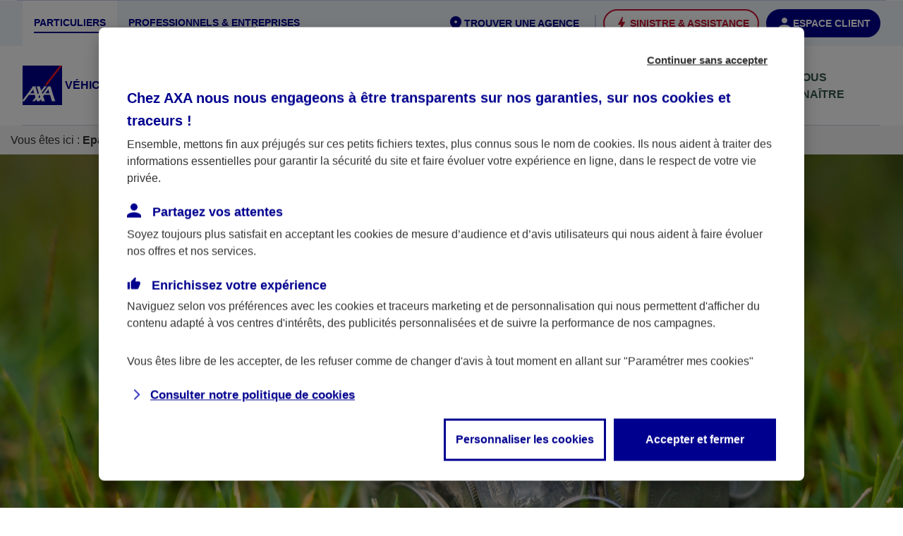

--- FILE ---
content_type: text/html; charset=UTF-8
request_url: https://www.axa.fr/epargne-retraite/assurance-vie/eurocroissance.html
body_size: 44851
content:
<!DOCTYPE html >
<html lang="fr">
    <head>
    <script type="text/javascript">/*
 Copyright and licenses see https://www.dynatrace.com/company/trust-center/customers/reports/ */
(function(){function ab(){var ta;(ta=void 0===bb.dialogArguments&&navigator.cookieEnabled)||(document.cookie="__dTCookie=1;SameSite=Lax",ta=document.cookie.includes("__dTCookie"),ta=(document.cookie="__dTCookie=1; expires=Thu, 01-Jan-1970 00:00:01 GMT",ta));return ta}function Fa(){if(ab()){var ta=bb.dT_,Ga=null==ta?void 0:ta.platformPrefix,fb;if(fb=!ta||Ga){var Xa;fb=(null===(Xa=document.currentScript)||void 0===Xa?void 0:Xa.getAttribute("data-dtconfig"))||"domain=axa.fr|reportUrl=https://bf85448rec.bf.dynatrace.com/bf|app=bdee6610cc371cf5|dsss=1|coo=1|cors=1|owasp=1|featureHash=A7NVfhqrtux|rdnt=0|uxrgce=1|cuc=vnfemdqp|mdl=mdcc3=20,mdcc4=20,mdcc5=20|mel=100000|expw=1|dpvc=1|md=mdcc1=bdocument.referrer,mdcc2=btc_vars.nom_etape,mdcc3=bnavigator.userAgent,mdcc4=btc_vars.nom_etape,mdcc5=btc_vars.page_url|lastModification=1767973921894|rvcl=13|tp=500,50,0|srbbv=2|agentUri=/ruxitagentjs_A7NVfhqrtux_10327251022105625.js|auto=1|domain=axa.fr|rid=RID_-1363838987|rpid=931968313";
fb=(Xa=null==ta?void 0:ta.minAgentVersion)&&"10327251022105625"<`${Xa}`?(console.log("[CookiePrefix/initConfig] Min agent version detected, and javascript agent is older - the javascript agent will not be initialized!"),!1):Ga&&!fb.includes(`cuc=${Ga}`)?(console.log(`[CookiePrefix/initConfig] value of platformPrefix [${Ga}] does not match the "cuc" value in the current config - initConfig will not initialize!`),!1):!0}fb&&(ta={cfg:"domain=axa.fr|reportUrl=https://bf85448rec.bf.dynatrace.com/bf|app=bdee6610cc371cf5|dsss=1|coo=1|cors=1|owasp=1|featureHash=A7NVfhqrtux|rdnt=0|uxrgce=1|cuc=vnfemdqp|mdl=mdcc3=20,mdcc4=20,mdcc5=20|mel=100000|expw=1|dpvc=1|md=mdcc1=bdocument.referrer,mdcc2=btc_vars.nom_etape,mdcc3=bnavigator.userAgent,mdcc4=btc_vars.nom_etape,mdcc5=btc_vars.page_url|lastModification=1767973921894|rvcl=13|tp=500,50,0|srbbv=2|agentUri=/ruxitagentjs_A7NVfhqrtux_10327251022105625.js|auto=1|domain=axa.fr|rid=RID_-1363838987|rpid=931968313",
iCE:ab,platformCookieOffset:null==ta?void 0:ta.platformCookieOffset},Ga&&(ta.platformPrefix=Ga),bb.dT_=ta)}}function Ya(ta){return"function"==typeof ta}function hb(){let ta=window.performance;return ta&&Ba&&Va&&!!ta.timeOrigin&&Ya(ta.now)&&Ya(ta.getEntriesByType)&&Ya(ta.getEntriesByName)&&Ya(ta.setResourceTimingBufferSize)&&Ya(ta.clearResourceTimings)}this.dT_&&dT_.prm&&dT_.prm();var bb="undefined"!=typeof globalThis?globalThis:"undefined"!=typeof window?window:void 0,Va="function"==typeof PerformanceResourceTiming||
"object"==typeof PerformanceResourceTiming,Ba="function"==typeof PerformanceNavigationTiming||"object"==typeof PerformanceNavigationTiming;if((!("documentMode"in document)||Number.isNaN(document.documentMode))&&hb()){let ta=bb.dT_;!ta||!ta.cfg&&ta.platformPrefix?Fa():ta.gCP||(bb.console.log("Duplicate agent injection detected, turning off redundant initConfig."),ta.di=1)}})();
(function(){function ab(){let f=0;try{f=Math.round(Qa.performance.timeOrigin)}catch(p){}if(0>=f||Number.isNaN(f)||!Number.isFinite(f))de.push({severity:"Warning",type:"ptoi",text:`performance.timeOrigin is invalid, with a value of [${f}]. Falling back to performance.timing.navigationStart`}),f=Ne;return zd=f,Ue=Fa,zd}function Fa(){return zd}function Ya(){return Ue()}function hb(){let f=0;try{f=Math.round(Qa.performance.now())}catch(p){}return 0>=f||Number.isNaN(f)||!Number.isFinite(f)?Date.now()-
Ue():f}function bb(f,p){if(!p)return"";var y=f+"=";f=p.indexOf(y);if(0>f)return"";for(;0<=f;){if(0===f||" "===p.charAt(f-1)||";"===p.charAt(f-1))return y=f+y.length,f=p.indexOf(";",f),0<=f?p.substring(y,f):p.substring(y);f=p.indexOf(y,f+y.length)}return""}function Va(f){return bb(f,document.cookie)}function Ba(){}function ta(f,p=[]){var y;if(!f||"object"!=typeof f&&"function"!=typeof f)return!1;let L="number"!=typeof p?p:[],U=null,wa=[];switch("number"==typeof p?p:5){case 0:U="Array";break;case 1:U=
"Boolean";break;case 2:U="Number";break;case 3:U="String";break;case 4:U="Function";break;case 5:U="Object";break;case 6:U="Date";wa.push("getTime");break;case 7:U="Error";wa.push("name","message");break;case 8:U="Element";break;case 9:U="HTMLElement";break;case 10:U="HTMLImageElement";wa.push("complete");break;case 11:U="PerformanceEntry";break;case 13:U="PerformanceResourceTiming";break;case 14:U="PerformanceNavigationTiming";break;case 15:U="CSSRule";wa.push("cssText","parentStyleSheet");break;
case 16:U="CSSStyleSheet";wa.push("cssRules","insertRule");break;case 17:U="Request";wa.push("url");break;case 18:U="Response";wa.push("ok","status","statusText");break;case 19:U="Set";wa.push("add","entries","forEach");break;case 20:U="Map";wa.push("set","entries","forEach");break;case 21:U="Worker";wa.push("addEventListener","postMessage","terminate");break;case 22:U="XMLHttpRequest";wa.push("open","send","setRequestHeader");break;case 23:U="SVGScriptElement";wa.push("ownerSVGElement","type");break;
case 24:U="HTMLMetaElement";wa.push("httpEquiv","content","name");break;case 25:U="HTMLHeadElement";break;case 26:U="ArrayBuffer";break;case 27:U="ShadowRoot",wa.push("host","mode")}let {Pe:db,af:Lb}={Pe:U,af:wa};if(!db)return!1;p=Lb.length?Lb:L;if(!L.length)try{if(Qa[db]&&f instanceof Qa[db]||Object.prototype.toString.call(f)==="[object "+db+"]")return!0;if(f&&f.nodeType&&1===f.nodeType){let Ub=null===(y=f.ownerDocument.defaultView)||void 0===y?void 0:y[db];if("function"==typeof Ub&&f instanceof
Ub)return!0}}catch(Ub){}for(let Ub of p)if("string"!=typeof Ub&&"number"!=typeof Ub&&"symbol"!=typeof Ub||!(Ub in f))return!1;return!!p.length}function Ga(f,p,y,L){"undefined"==typeof L&&(L=Xa(p,!0));"boolean"==typeof L&&(L=Xa(p,L));f===Qa?we&&we(p,y,L):ee&&ta(f,21)?Ge.call(f,p,y,L):f.addEventListener&&(f===Qa.document||f===Qa.document.documentElement?gh.call(f,p,y,L):we.call(f,p,y,L));L=!1;for(let U=Ad.length;0<=--U;){let wa=Ad[U];if(wa.object===f&&wa.event===p&&wa.Y===y){L=!0;break}}L||Ad.push({object:f,
event:p,Y:y})}function fb(f,p,y,L){for(let U=Ad.length;0<=--U;){let wa=Ad[U];if(wa.object===f&&wa.event===p&&wa.Y===y){Ad.splice(U,1);break}}"undefined"==typeof L&&(L=Xa(p,!0));"boolean"==typeof L&&(L=Xa(p,L));f===Qa?Bf&&Bf(p,y,L):f.removeEventListener&&(f===Qa.document||f===Qa.document.documentElement?Qg.call(f,p,y,L):Bf.call(f,p,y,L))}function Xa(f,p){let y=!1;try{if(we&&Vh.includes(f)){let L=Object.defineProperty({},"passive",{get(){y=!0}});we("test",Ba,L)}}catch(L){}return y?{passive:!0,capture:p}:
p}function Ca(){let f=Ad;for(let p=f.length;0<=--p;){let y=f[p];fb(y.object,y.event,y.Y)}Ad=[]}function ja(f){return"function"==typeof f}function ya(f){if(f&&void 0!==f[qg])return f[qg];let p=ja(f)&&/{\s+\[native code]/.test(Function.prototype.toString.call(f));return f&&(f[qg]=p),p}function ua(f,p,...y){return void 0!==Function.prototype.bind&&ya(Function.prototype.bind)?Function.prototype.bind.call(f,p,...y):function(...L){return f.apply(p,(y||[]).concat(Array.prototype.slice.call(arguments)||[]))}}
function R(){if(Of){let f=new Of;if(Kd)for(let p of Rg)void 0!==Kd[p]&&(f[p]=ua(Kd[p],f));return f}return new Qa.XMLHttpRequest}function aa(){return zc()}function xa(f,p,...y){function L(){delete Rd[U];f.apply(this,arguments)}let U,wa=He;return"apply"in wa?(y.unshift(L,p),U=wa.apply(Qa,y)):U=wa(L,p),Rd[U]=!0,U}function N(f){delete Rd[f];let p=ke;"apply"in p?p.call(Qa,f):p(f)}function Y(f){xe.push(f)}function ka(f){let p=xe.length;for(;p--;)if(xe[p]===f){xe.splice(p,1);break}}function Sa(){return xe}
function O(f,p){return Gd(f,p)}function ea(f){Sd(f)}function fa(f,p){if(!Pf||!Qf)return"";f=new Pf([f],{type:p});return Qf(f)}function S(f,p){return mf?new mf(f,p):void 0}function C(f){"function"==typeof f&&rg.push(f)}function V(){return rg}function la(){return Ne}function M(f){function p(...y){if("number"!=typeof y[0]||!Rd[y[0]])try{return f.apply(this,y)}catch(L){return f(y[0])}}return p[Wh]=f,p}function oa(){return de}function sa(){Ue=ab;zc=()=>Math.round(Ue()+hb());(Number.isNaN(zc())||0>=zc()||
!Number.isFinite(zc()))&&(zc=()=>Date.now())}function Ta(){Ie&&(Qa.clearTimeout=ke,Qa.clearInterval=Sd,Ie=!1)}function nb(f){f=encodeURIComponent(f);let p=[];if(f)for(let y=0;y<f.length;y++){let L=f.charAt(y);p.push(Cf[L]||L)}return p.join("")}function cb(f){return f.includes("^")&&(f=f.split("^^").join("^"),f=f.split("^dq").join('"'),f=f.split("^rb").join(">"),f=f.split("^lb").join("<"),f=f.split("^p").join("|"),f=f.split("^e").join("="),f=f.split("^s").join(";"),f=f.split("^c").join(","),f=f.split("^bs").join("\\")),
f}function tb(){return le}function Eb(f){le=f}function Qb(f){let p=Oa("rid"),y=Oa("rpid");p&&(f.rid=p);y&&(f.rpid=y)}function Vb(f){if(f=f.xb){f=cb(f);try{le=new RegExp(f,"i")}catch(p){}}else le=void 0}function Zb(f){return"n"===f||"s"===f||"l"===f?`;SameSite=${Sg[f]}`:""}function ia(f,p,y){let L=1,U=0;do document.cookie=f+'=""'+(p?";domain="+p:"")+";path="+y.substring(0,L)+"; expires=Thu, 01 Jan 1970 00:00:01 GMT;",L=y.indexOf("/",L),U++;while(-1!==L&&5>U)}function za(f,p=document.cookie){return bb(f,
p)}function Ob(f){var p;return function(){if(p)return p;var y,L,U,wa,db=-1!==Rf?Rf:(null===(L=null===(y=Qa.dT_)||void 0===y?void 0:y.scv)||void 0===L?void 0:L.call(y,"postfix"))||(null===(wa=null===(U=Qa.dT_)||void 0===U?void 0:U.gCP)||void 0===wa?void 0:wa.call(U));y=(y=(Rf=db,db))?"".concat(f).concat(y):f;return p=y,y}}function Ac(){let f=(document.domain||location.hostname||"").split(".");return 1>=f.length?[]:f}function qb(f,p){p=`dTValidationCookieValue;path=/;domain=${f}${Zb(p)}`;return document.cookie=
`${nf()}=${p}`,za(nf())?(ia(nf(),f,"/"),!0):!1}function kc(){var f=Tg.dT_.scv("agentUri");if(!f)return"ruxitagentjs";f=f.substring(f.lastIndexOf("/")+1);return f.includes("_")?f.substring(0,f.indexOf("_")):f}function Bb(){return Qa.dT_}function Fb(f){ca("eao")?ye=f:Qa.console.log(`${Sf} App override configuration is not enabled! The provided app config callback method will not be invoked!`)}function fc(f){let p=navigator.userAgent;if(!p)return null;let y=p.indexOf("DTHybrid/1.0");return-1===y?null:
(f=p.substring(y).match(new RegExp(`(^|\\s)${f}=([^\\s]+)`)))?f[2]:null}function Q(){return navigator.userAgent.includes("Googlebot")||navigator.userAgent.includes("AdsBot-Google")}function X(f){let p=f,y=Math.pow(2,32);return function(){return p=(1664525*p+1013904223)%y,p/y}}function Ka(f,p){return Number.isNaN(f)||Number.isNaN(p)?Math.floor(33*td()):Math.floor(td()*(p-f+1))+f}function ba(f){if(Number.isNaN(f)||0>f)return"";var p=Qa.crypto;if(p&&!Q())p=p.getRandomValues(new Uint8Array(f));else{p=
[];for(var y=0;y<f;y++)p.push(Ka(0,32))}f=Array(f);for(y=0;y<p.length;y++){let L=Math.abs(p[y]%32);f.push(String.fromCharCode(L+(9>=L?48:55)))}return f.join("")}function $a(f=!0){Ve=f}function lb(){return Td}function Na(){let f=Qa.dT_;try{let U=Qa.parent;for(;U&&U!==Qa;){let wa=U.dT_;var p;if(p=!!(wa&&"ea"in wa)&&"10327251022105625"===wa.version){var y=f,L=wa;let db=!y.bcv("ac")||y.scv("app")===L.scv("app"),Lb=y.scv("postfix"),Ub=L.scv("postfix");p=db&&Lb===Ub}if(p)return wa.tdto();U=U!==U.parent?
U.parent:void 0}}catch(U){}return f}function dc(f,p="",y){var L=f.indexOf("h"),U=f.indexOf("v"),wa=f.indexOf("e");let db=f.substring(f.indexOf("$")+1,L);L=-1!==U?f.substring(L+1,U):f.substring(L+1);!p&&-1!==U&&(-1!==wa?p=f.substring(U+1,wa):p=f.substring(U+1));f=null;y||(U=Number.parseInt(db.split("_")[0]),wa=zc()%We,y=(wa<U&&(wa+=We),U+9E5>wa));return y&&(f={frameId:db,actionId:"-"===L?"-":Number.parseInt(L),visitId:""}),{visitId:p,Cd:f}}function Hb(f,p,y){var L=Ja("pcl");L=f.length-L;0<L&&f.splice(0,
L);L=Bd(za(Ed(),y));let U=[],wa=L?`${L}$`:"";for(db of f)"-"!==db.actionId&&U.push(`${wa}${db.frameId}h${db.actionId}`);f=U.join("p");var db=(f||(Ve&&(Bc(!0,"a",y),$a(!1)),f+=`${L}$${Td}h-`),f+=`v${p||ha(y)}`,f+="e0",f);vc(of(),db,void 0,ca("ssc"))}function Xb(f,p=document.cookie){var y=za(of(),p);p=[];if(y&&"-"!==y){var L=y.split("p");y="";for(let U of L)L=dc(U,y,f),y=L.visitId,L.Cd&&p.push(L.Cd);for(let U of p)U.visitId=y}return p}function wc(f,p){let y=document.cookie;p=Xb(p,y);let L=!1;for(let U of p)U.frameId===
Td&&(U.actionId=f,L=!0);L||p.push({frameId:Td,actionId:f,visitId:""});Hb(p,void 0,y)}function mc(){return Hd}function ib(f,p){try{Qa.localStorage.setItem(f,p)}catch(y){}}function w(f){try{Qa.localStorage.removeItem(f)}catch(p){}}function x(f){try{return Qa.localStorage.getItem(f)}catch(p){}return null}function r(f,p=document.cookie||""){return p.split(f+"=").length-1}function E(f,p){var y=r(f,p);if(1<y){p=Oa("domain")||Qa.location.hostname;let L=Qa.location.hostname,U=Qa.location.pathname,wa=0,db=
0;ud.add(f);do{let Lb=L.substring(wa);if(Lb!==p||"/"!==U){ia(f,Lb===p?"":Lb,U);let Ub=r(f);Ub<y&&(ud.add(Lb),y=Ub)}wa=L.indexOf(".",wa)+1;db++}while(0!==wa&&10>db&&1<y);Oa("domain")&&1<y&&ia(f,"",U)}}function T(){var f=document.cookie;E(of(),f);E(Ed(),f);E(od(),f);f=ud.size;0<f&&f!==Xe&&(Xe=f,de.push({severity:"Error",type:"dcn",text:`Duplicate cookie name${1!==f?"s":""} detected: ${Array.from(ud).join(",")}`}))}function P(){ud=new Set;T();Y(function(f,p,y,L){0===ud.size||p||(f.av(L,"dCN",Array.from(ud).join(",")),
ud.clear(),Xe=0)})}function ha(f){return na(f)||Bc(!0,"c",f)}function na(f){if(J(f)<=zc())return Bc(!0,"t",f);let p=yc(f);if(p){let y=hh.exec(p);f=y&&3===y.length&&32===y[1].length&&!Number.isNaN(Number.parseInt(y[2]))?(Sb(Cd(),p),p):Bc(!0,"i",f)}else f=Bc(!0,"c",f);return f}function Da(f,p){var y=zc();p=Gc(p).kc;f&&(p=y);$c(y+Ye+"|"+p);ad()}function pb(f){let p="t"+(zc()-J(f));Bc(!0,p,f)}function yc(f){var p,y;return null!==(y=null===(p=Xb(!0,f)[0])||void 0===p?void 0:p.visitId)&&void 0!==y?y:qc(Cd())}
function Hc(){let f=ba(Ld);try{f=f.replace(/\d/g,function(p){p=.1*Number.parseInt(p);return String.fromCharCode(Math.floor(25*p+65))})}catch(p){throw ta(p,7),p;}return f+="-0",f}function Cc(f,p){let y=Xb(!1,p);Hb(y,f,p);Sb(Cd(),f);Da(!0)}function dd(f,p,y){return Bc(f,p,y)}function Bc(f,p,y){f&&(Oe=!0);f=yc(y);y=Hc();Cc(y);if(yc(document.cookie))for(let L of Md)L(y,Oe,p,f);return y}function Ec(f){Md.push(f)}function Lc(f){f=Md.indexOf(f);-1!==f&&Md.splice(f)}function ad(f){pf&&N(pf);pf=xa(Xc,J(f)-
zc())}function Xc(){let f=document.cookie;return J(f)<=zc()?(sb(pb,[f]),!0):(I(ad),!1)}function $c(f){let p=ua(vc,null,od(),f,void 0,ca("ssc"));p();let y=za(od());""!==y&&f!==y&&(T(),p(),f===za(od())||sg||(de.push({severity:"Error",type:"dcn",text:"Could not sanitize cookies"}),sg=!0));Sb(od(),f)}function id(f,p){p=za(f,p);return p||(p=qc(f)||""),p}function jd(){var f=na()||"";Sb(Cd(),f);f=id(od());$c(f);w(Cd());w(od())}function Gc(f){let p={Zc:0,kc:0};if(f=id(od(),f))try{let y=f.split("|");2===y.length&&
(p.Zc=Number.parseInt(y[0]),p.kc=Number.parseInt(y[1]))}catch(y){}return p}function J(f){f=Gc(f);return Math.min(f.Zc,f.kc+Df)}function W(f){Ye=f}function D(){let f=Oe;return Oe=!1,f}function ra(){Xc()||Da(!1)}function Ia(){if(ca("nsfnv")){var f=za(Ed());if(!f.includes(`${Ze}-`)){let p=Ea(f).serverId;f=f.replace(`${Ze}${p}`,`${Ze}${`${-1*Ka(2,me)}`.replace("-","-2D")}`);pd(f)}}}function Pa(){I(function(){if(!ed()){let f=-1*Ka(2,me),p=ba(Ld);pd(`v_4${Ze}${`${f}`.replace("-","-2D")}_sn_${p}`)}},!0);
Ec(Ia)}function Ea(f){var p;let y={},L={sessionId:"",serverId:"",overloadState:0,appState:y};var U=f.split($e);if(2<U.length&&0===U.length%2){f=+U[1];if(Number.isNaN(f)||3>f)return L;f={};for(var wa=2;wa<U.length;wa++){let db=U[wa];db.startsWith(Tf)?y[db.substring(6).toLowerCase()]=+U[wa+1]:f[db]=U[wa+1];wa++}f.sn?(U=f.sn,L.sessionId=U.length===Ld||12>=U.length?U:""):L.sessionId="hybrid";if(f.srv){a:{U=f.srv.replace("-2D","-");if(!Number.isNaN(+U)&&(wa=Number.parseInt(U),wa>=-me&&wa<=me))break a;
U=""}L.serverId=U}U=+f.ol;1===U&&ob(pc());0<=U&&2>=U&&(L.overloadState=U);f=+f.prv;Number.isNaN(f)||(L.privacyState=1>f||4<f?1:f);f=null===(p=Oa("app"))||void 0===p?void 0:p.toLowerCase();p=y[f];!Number.isNaN(p)&&0===p&&ob(pc())}return L}function ob(f){let p=Bb();f||(p.disabled=!0,p.overloadPrevention=!0)}function Ua(){if(yb()||Qa.dynatraceMobile){let f=Va("dtAdkSettings")||fc("dtAdkSettings")||"";return Ea(f).privacyState||null}return null}function yb(){var f,p;let y=Qa.MobileAgent;if(y)return y;
let L=null===(p=null===(f=Qa.webkit)||void 0===f?void 0:f.messageHandlers)||void 0===p?void 0:p.MobileAgent;if(L)return{incrementActionCount:()=>L.postMessage({api:"incrementActionCount"})}}function sb(f,p){return!Wb()||Bb().overloadPrevention&&!pc()?null:f.apply(this,p)}function Wb(){let f=Ua();return 2===f||1===f?!1:!ca("coo")||ca("cooO")||pc()}function Yb(f,p){try{Qa.sessionStorage.setItem(f,p)}catch(y){}}function Sb(f,p){sb(Yb,[f,p])}function qc(f){try{return Qa.sessionStorage.getItem(f)}catch(p){}return null}
function Ic(f){try{Qa.sessionStorage.removeItem(f)}catch(p){}}function tc(f){document.cookie=f+'="";path=/'+(Oa("domain")?";domain="+Oa("domain"):"")+"; expires=Thu, 01 Jan 1970 00:00:01 GMT;"}function Dc(f,p,y,L){p||0===p?(p=(p+"").replace(/[\n\r;]/g,"_"),f=f+"="+p+";path=/"+(Oa("domain")?";domain="+Oa("domain"):""),y&&(f+=";expires="+y.toUTCString()),f+=Zb(Oa("cssm")),L&&"https:"===location.protocol&&(f+=";Secure"),document.cookie=f):tc(f)}function vc(f,p,y,L){sb(Dc,[f,p,y,L])}function Dd(f){return!!f.includes("v_4")}
function md(f){f=za(Ed(),f);f||(f=(f=qc(Ed()))&&Dd(f)?(pd(f),f):"");return Dd(f)?f:""}function pd(f){vc(Ed(),f,void 0,ca("ssc"))}function vd(f){return(f=f||md())?Ea(f):{sessionId:"",serverId:"",overloadState:0,appState:{}}}function Bd(f){return vd(f).serverId}function ed(f){return vd(f).sessionId}function pc(){return navigator.userAgent.includes(Nd)}function ze(f){let p={};f=f.split("|");for(let y of f)f=y.split("="),2===f.length&&(p[f[0]]=decodeURIComponent(f[1].replace(/\+/g," ")));return p}function A(){let f=
kc();return(f.indexOf("dbg")===f.length-3?f.substring(0,f.length-3):f)+"_"+Oa("app")+"_Store"}function B(f,p={},y){f=f.split("|");for(var L of f){f=L;let U=L.indexOf("="),wa;-1===U?(wa=f,p[wa]="1"):(f=L.substring(0,U),wa=f,p[wa]=L.substring(U+1,L.length))}!y&&(y=p.spc)&&(L=document.createElement("textarea"),L.innerHTML=y,p.spc=L.value);return p}function F(f){var p;return null!==(p=ic[f])&&void 0!==p?p:Ud[f]}function ca(f){f=F(f);return"false"===f||"0"===f?!1:!!f}function Ja(f){var p=F(f);p=Number.parseInt(p);
return Number.isNaN(p)&&(p=Ud[f]),p}function Oa(f){if("app"===f){a:{try{if(ye){var p=ye();if(p&&"string"==typeof p&&qf.test(p)){var y=p;break a}Qa.console.log(`${Sf} Registered app config callback method did not return a string in the correct app id format ${qf} The default app ID will be used instead! Got value: ${p}`)}}catch(L){Qa.console.log(`${Sf} Failed to execute the registered app config callback method! The default app ID will be used instead!`,L)}y=void 0}if(y)return y}return(F(f)||"")+""}
function jb(f,p){ic[f]=p+""}function xb(f){return ic=f,ic}function Cb(f){let p=ic[f];p&&(ic[f]=p.includes("#"+f.toUpperCase())?"":p)}function Ib(f){var p=f.agentUri;null!=p&&p.includes("_")&&(p=/([A-Za-z]*)\d{0,4}_(\w*)_\d+/g.exec(p))&&p.length&&2<p.length&&(f.featureHash=p[2])}function $b(f){var p=Bb().platformCookieOffset;if("number"==typeof p){a:{var y=Oa("cssm");var L=Ac();if(L.length)for(p=L.slice(p);p.length;){if(qb(p.join("."),y)){y=p.join(".");break a}p.shift()}y=""}y&&(f.domain=y)}else if(y=
f.domain||"",p=(p=location.hostname)&&y?p===y||p.includes("."+y,p.length-("."+y).length):!0,!y||!p){f.domainOverride||(f.domainOriginal=f.domain||"",f.domainOverride=`${location.hostname},${y}`,delete f.domain);a:{L=Oa("cssm");let wa=Ac().reverse();if(wa.length){var U=wa[0];for(let db=1;db<=wa.length;db++){if(qb(U,L)){L=U;break a}let Lb=wa[db];Lb&&(U=`${Lb}.${U}`)}}L=""}L&&(f.domain=L);p||de.push({type:"dpi",severity:"Warning",text:`Configured domain "${y}" is invalid for current location "${location.hostname}". Agent will use "${f.domain}" instead.`})}}
function m(f,p){$b(f);let y=ic.pVO;(y&&(f.pVO=y),p)||(f.bp=(f.bp||Ud.bp)+"")}function t(f,p){if(null==f||!f.attributes)return p;let y=p;var L=f.attributes.getNamedItem("data-dtconfig");if(!L)return y;f=f.src;L=L.value;let U={};ic.legacy="1";var wa=/([A-Za-z]*)_(\w*)_(\d+)/g;let db=null;wa=(f&&(db=wa.exec(f),null!=db&&db.length&&(U.agentUri=f,U.featureHash=db[2],U.agentLocation=f.substring(0,f.indexOf(db[1])-1),U.buildNumber=db[3])),L&&B(L,U,!0),$b(U),U);if(!p)y=wa;else if(!wa.syntheticConfig)return wa;
return y}function u(){return ic}function G(f){return Ud[f]===F(f)}function I(f,p=!1){Wb()?f():p?tg.push(f):ug.push(f)}function ma(){if(!ca("coo")||Wb())return!1;for(let f of ug)xa(f,0);ug=[];jb("cooO",!0);for(let f of tg)f();return tg.length=0,!0}function pa(){if(!ca("coo")||!Wb())return!1;jb("cooO",!1);tc(Ed());tc(of());tc(vg());tc("dtAdk");tc(Yc());tc(od());try{Ic(Cd()),Ic(od()),w(Cd()),w(od()),Ic(Yc()),Ic(Ed()),w(A()),w("dtAdk")}catch(f){}return!0}function Ma(){var f=za(Yc());if(!f||45!==(null==
f?void 0:f.length))if(f=x(Yc())||qc(Yc()),45!==(null==f?void 0:f.length)){ih=!0;let p=zc()+"";f=(p+=ba(45-p.length),p)}return Wa(f),f}function Wa(f){let p;if(ca("dpvc")||ca("pVO"))Sb(Yc(),f);else{p=new Date;var y=p.getMonth()+Math.min(24,Math.max(1,Ja("rvcl")));p.setMonth(y);y=Yc();sb(ib,[y,f])}vc(Yc(),f,p,ca("ssc"))}function gb(){return ih}function rb(f){let p=za(Yc());tc(Yc());Ic(Yc());w(Yc());jb("pVO",!0);Wa(p);f&&sb(ib,["dt-pVO","1"]);jd()}function zb(){w("dt-pVO");ca("pVO")&&(jb("pVO",!1),Ma());
Ic(Yc());jd()}function hc(f,p,y,L,U,wa){let db=document.createElement("script");db.setAttribute("src",f);p&&db.setAttribute("defer","defer");y&&(db.onload=y);L&&(db.onerror=L);U&&db.setAttribute("id",U);if(f=wa){var Lb;f=null!=(null===(Lb=document.currentScript)||void 0===Lb?void 0:Lb.attributes.getNamedItem("integrity"))}f&&db.setAttribute("integrity",wa);db.setAttribute("crossorigin","anonymous");wa=document.getElementsByTagName("script")[0];wa.parentElement.insertBefore(db,wa)}function nc(f){return Uf+
"/"+Pe+"_"+f+"_"+(Ja("buildNumber")||Bb().version)+".js"}function Mc(){}function Oc(f,p){return function(){f.apply(p,arguments)}}function Mb(f){if(!(this instanceof Mb))throw new TypeError("Promises must be constructed via new");if("function"!=typeof f)throw new TypeError("not a function");this.oa=0;this.Ob=!1;this.qa=void 0;this.Da=[];jh(f,this)}function kd(f,p){for(;3===f.oa;)f=f.qa;0===f.oa?f.Da.push(p):(f.Ob=!0,Mb.qb(function(){var y=1===f.oa?p.Gb:p.Hb;if(null===y)(1===f.oa?Vd:Ae)(p.promise,f.qa);
else{try{var L=y(f.qa)}catch(U){Ae(p.promise,U);return}Vd(p.promise,L)}}))}function Vd(f,p){try{if(p===f)throw new TypeError("A promise cannot be resolved with itself.");if(p&&("object"==typeof p||"function"==typeof p)){var y=p.then;if(p instanceof Mb){f.oa=3;f.qa=p;wg(f);return}if("function"==typeof y){jh(Oc(y,p),f);return}}f.oa=1;f.qa=p;wg(f)}catch(L){Ae(f,L)}}function Ae(f,p){f.oa=2;f.qa=p;wg(f)}function wg(f){2===f.oa&&0===f.Da.length&&Mb.qb(function(){f.Ob||Mb.Ub(f.qa)});for(var p=0,y=f.Da.length;p<
y;p++)kd(f,f.Da[p]);f.Da=null}function Xh(f,p,y){this.Gb="function"==typeof f?f:null;this.Hb="function"==typeof p?p:null;this.promise=y}function jh(f,p){var y=!1;try{f(function(L){y||(y=!0,Vd(p,L))},function(L){y||(y=!0,Ae(p,L))})}catch(L){y||(y=!0,Ae(p,L))}}function xg(){return yg.qb=function(f){if("string"==typeof f)throw Error("Promise polyfill called _immediateFn with string");f()},yg.Ub=()=>{},yg}function Ef(){var f;(f=void 0===Qa.dialogArguments&&navigator.cookieEnabled)||(document.cookie="__dTCookie=1;SameSite=Lax",
f=document.cookie.includes("__dTCookie"),f=(document.cookie="__dTCookie=1; expires=Thu, 01-Jan-1970 00:00:01 GMT",f));return f}function zg(){var f,p;try{null===(p=null===(f=yb())||void 0===f?void 0:f.incrementActionCount)||void 0===p||p.call(f)}catch(y){}}function Vf(){let f=Qa.dT_;Qa.dT_={di:0,version:"10327251022105625",cfg:f?f.cfg:"",iCE:f?Ef:function(){return navigator.cookieEnabled},ica:1,disabled:!1,disabledReason:"",overloadPrevention:!1,gAST:la,ww:S,stu:fa,nw:aa,st:xa,si:O,aBPSL:Y,rBPSL:ka,
gBPSL:Sa,aBPSCC:C,gBPSCC:V,buildType:"dynatrace",gSSV:qc,sSSV:Sb,rSSV:Ic,rvl:w,iVSC:Dd,p3SC:Ea,dC:tc,sC:vc,esc:nb,gSId:Bd,gDtc:ed,gSC:md,sSC:pd,gC:Va,cRN:Ka,cRS:ba,cfgO:u,pCfg:ze,pCSAA:B,cFHFAU:Ib,sCD:m,bcv:ca,ncv:Ja,scv:Oa,stcv:jb,rplC:xb,cLSCK:A,gFId:lb,gBAU:nc,iS:hc,eWE:I,oEIEWA:sb,eA:ma,dA:pa,iNV:gb,gVID:Ma,dPV:rb,ePV:zb,sVIdUP:$a,sVTT:W,sVID:Cc,rVID:na,gVI:ha,gNVIdN:dd,gARnVF:D,cAUV:ra,uVT:Da,aNVL:Ec,rNVL:Lc,gPC:Xb,cPC:wc,sPC:Hb,clB:Ta,ct:N,aRI:Qb,iXB:Vb,gXBR:tb,sXBR:Eb,de:cb,iEC:zg,rnw:hb,gto:Ya,
ael:Ga,rel:fb,sup:Xa,cuel:Ca,iAEPOO:Wb,iSM:pc,gxwp:R,iIO:ta,prm:xg,cI:ea,gidi:oa,iDCV:G,gCF:za,gPSMB:Ua,lvl:x,gCP:null!=f&&f.platformPrefix?function(){return f.platformPrefix||""}:void 0,platformCookieOffset:null==f?void 0:f.platformCookieOffset,tdto:Na,gFLAI:mc,rACC:Fb,gAN:kc,gAFUA:fc}}function Yh(){xg();var f;Of=Qa.XMLHttpRequest;var p=null===(f=Qa.XMLHttpRequest)||void 0===f?void 0:f.prototype;if(p){Kd={};for(let L of Rg)void 0!==p[L]&&(Kd[L]=p[L])}we=Qa.addEventListener;Bf=Qa.removeEventListener;
gh=Qa.document.addEventListener;Qg=Qa.document.removeEventListener;He=Qa.setTimeout;Gd=Qa.setInterval;Ie||(ke=Qa.clearTimeout,Sd=Qa.clearInterval);f=Ef?Ef():navigator.cookieEnabled;var y;p=za("dtAdkSettings")||(null===(y=ne)||void 0===y?void 0:y.getItem("dtAdkSettings"))||fc("dtAdkSettings")||"";y=1===(Ea(p).overloadState||null);if(f){if(y)return!1}else return!1;return!0}function af(...f){Qa.console.log.apply(Qa.console,f)}this.dT_&&dT_.prm&&dT_.prm();var Tg="undefined"!=typeof window?window:self,
Qa="undefined"!=typeof globalThis?globalThis:"undefined"!=typeof window?window:void 0,ke,Sd,He,Gd,zd,Ue,Wh=Symbol.for("dt_2");Symbol.for("dt_3");var we,Bf,gh,Qg,ee=Qa.Worker,Ge=ee&&ee.prototype.addEventListener,Ad=[],Vh=["touchstart","touchend","scroll"],qg=Symbol.for("dt2-isNativeFunction"),Of,Rg="abort getAllResponseHeaders getResponseHeader open overrideMimeType send setRequestHeader".split(" "),Kd,mf=Qa.Worker,Pf=Qa.Blob,Qf=Qa.URL&&Qa.URL.createObjectURL,Ie=!1,xe,rg=[],de=[],Ne,ne,Rd={},zc,Cf=
{"!":"%21","~":"%7E","*":"%2A","(":"%28",")":"%29","'":"%27",hg:"%24",";":"%3B",",":"%2C"},le,Sg={l:"Lax",s:"Strict",n:"None"},Rf=-1,of=Ob("dtPC"),Ed=Ob("dtCookie"),od=Ob("rxvt"),Yc=Ob("rxVisitor"),nf=Ob("dTValidationCookie"),vg=Ob("dtSa"),Ud,Sf="[Dynatrace RUM JavaScript]",qf=/^[\da-f]{12,16}$/,ye,td,Be,Ve=!1,Td,We=6E8,Hd,Ld=32,Cd=Ob("rxvisitid"),ud,Xe=0,hh=/([A-Z]+)-(\d+)/,Md=[],Ye,Df,Oe=!1,pf,sg=!1,$e="_",me=32768,Ze=`${$e}srv${$e}`,Tf="app-3A",Nd="RuxitSynthetic",Zh=/c(\w+)=([^ ]+(?: (?!c?\w+=)[^ ()c]+)*)/g,
ic={},ug=[],tg=[],ih=!1,Wf,Uf,Pe,$h=setTimeout;Mb.prototype.catch=function(f){return this.then(null,f)};Mb.prototype.then=function(f,p){var y=new this.constructor(Mc);return kd(this,new Xh(f,p,y)),y};Mb.prototype.finally=function(f){var p=this.constructor;return this.then(function(y){return p.resolve(f()).then(function(){return y})},function(y){return p.resolve(f()).then(function(){return p.reject(y)})})};Mb.all=function(f){return new Mb(function(p,y){function L(Lb,Ub){try{if(Ub&&("object"==typeof Ub||
"function"==typeof Ub)){var ld=Ub.then;if("function"==typeof ld){ld.call(Ub,function(Od){L(Lb,Od)},y);return}}U[Lb]=Ub;0===--wa&&p(U)}catch(Od){y(Od)}}if(!f||"undefined"==typeof f.length)return y(new TypeError("Promise.all accepts an array"));var U=Array.prototype.slice.call(f);if(0===U.length)return p([]);for(var wa=U.length,db=0;db<U.length;db++)L(db,U[db])})};Mb.allSettled=function(f){return new this(function(p,y){function L(db,Lb){if(Lb&&("object"==typeof Lb||"function"==typeof Lb)){var Ub=Lb.then;
if("function"==typeof Ub){Ub.call(Lb,function(ld){L(db,ld)},function(ld){U[db]={status:"rejected",reason:ld};0===--wa&&p(U)});return}}U[db]={status:"fulfilled",value:Lb};0===--wa&&p(U)}if(!f||"undefined"==typeof f.length)return y(new TypeError(typeof f+" "+f+" is not iterable(cannot read property Symbol(Symbol.iterator))"));var U=Array.prototype.slice.call(f);if(0===U.length)return p([]);var wa=U.length;for(y=0;y<U.length;y++)L(y,U[y])})};Mb.resolve=function(f){return f&&"object"==typeof f&&f.constructor===
Mb?f:new Mb(function(p){p(f)})};Mb.reject=function(f){return new Mb(function(p,y){y(f)})};Mb.race=function(f){return new Mb(function(p,y){if(!f||"undefined"==typeof f.length)return y(new TypeError("Promise.race accepts an array"));for(var L=0,U=f.length;L<U;L++)Mb.resolve(f[L]).then(p,y)})};Mb.qb="function"==typeof setImmediate&&function(f){setImmediate(f)}||function(f){$h(f,0)};Mb.Ub=function(f){"undefined"!=typeof console&&console&&console.warn("Possible Unhandled Promise Rejection:",f)};var yg=
Mb,Ug="function"==typeof PerformanceResourceTiming||"object"==typeof PerformanceResourceTiming,Ff="function"==typeof PerformanceNavigationTiming||"object"==typeof PerformanceNavigationTiming;(function(){var f,p,y,L;if(L=!("documentMode"in document&&!Number.isNaN(document.documentMode)))L=(L=window.performance)&&Ff&&Ug&&!!L.timeOrigin&&ja(L.now)&&ja(L.getEntriesByType)&&ja(L.getEntriesByName)&&ja(L.setResourceTimingBufferSize)&&ja(L.clearResourceTimings);if(L)if(L=!(null!==(f=navigator.userAgent)&&
void 0!==f&&f.includes("RuxitSynthetic")),!Qa.dT_||!Qa.dT_.cfg||"string"!=typeof Qa.dT_.cfg||"initialized"in Qa.dT_&&Qa.dT_.initialized)null!==(p=Qa.dT_)&&void 0!==p&&p.gCP?af("[CookiePrefix/initCode] initCode with cookie prefix already initialized, not initializing initCode!"):af("InitConfig not found or agent already initialized! This is an injection issue."),Qa.dT_&&(Qa.dT_.di=3);else if(L)try{Vf();Ud={ade:"",aew:!0,apn:"",agentLocation:"",agentUri:"",app:"",ac:!0,async:!1,ase:!1,auto:!1,bp:3,
bs:!1,buildNumber:0,csprv:!0,cepl:16E3,cls:!0,ccNcss:!1,coo:!1,cooO:!1,cssm:"0",cwtDomains:"",cwtUrl:"w2dax4xgw3",cwt:"",cors:!1,cuc:"",cce:!1,cux:!1,postfix:"",dataDtConfig:"",debugName:"",dvl:500,dASXH:!1,disableCookieManager:!1,dKAH:!1,disableLogging:!1,dmo:!1,doel:!1,dpch:!1,dpvc:!1,disableXhrFailures:!1,domain:"",domainOverride:"",domainOriginal:"",doNotDetect:"",ds:!0,dsndb:!1,dsa:!1,dsss:!1,dssv:!0,earxa:!0,eao:!1,exp:!1,eni:!0,etc:!0,expw:!1,instr:"",evl:"",fa:!1,fvdi:!1,featureHash:"",hvt:216E5,
imm:!1,ign:"",iub:"",iqvn:!1,initializedModules:"",lastModification:0,lupr:!0,lab:!1,legacy:!1,lt:!0,mb:"",md:"",mdp:"",mdl:"",mcepsl:100,mdn:5E3,mhl:4E3,mpl:1024,mmds:2E4,msl:3E4,bismepl:2E3,mel:200,mepp:10,moa:30,mrt:3,ntd:!1,nsfnv:!1,ncw:!1,oat:180,ote:!1,owasp:!1,pcl:20,pt:!0,perfbv:1,prfSmpl:0,pVO:!1,peti:!1,raxeh:!0,rdnt:0,nosr:!0,reportUrl:"dynaTraceMonitor",rid:"",ridPath:"",rpid:"",rcdec:12096E5,rtl:0,rtp:2,rtt:1E3,rtu:200,rvcl:24,sl:100,ssc:!1,svNB:!1,srad:!0,srbbv:1,srbw:!0,srcst:!1,srdinitrec:!0,
srmr:100,srms:"1,1,,,",srsr:1E5,srtbv:3,srtd:1,srtr:500,srvr:"",srvi:0,srwo:!1,srre:"",srxcss:!0,srxicss:!0,srficros:!0,srmrc:!1,srsdom:!0,srfirrbv:!0,srcss:!0,srmcrl:1,srmcrv:10,st:3E3,spc:"",syntheticConfig:!1,tal:0,tt:100,tvc:3E3,uxdce:!1,uxdcw:1500,uxrgce:!0,uxrgcm:"100,25,300,3;100,25,300,3",uam:!1,uana:"data-dtname,data-dtName",uanpi:0,pui:!1,usrvd:!0,vrt:!1,vcfi:!0,vcsb:!1,vcit:1E3,vct:50,vcx:50,vscl:0,vncm:1,vrei:"",xb:"",chw:"",xt:0,xhb:""};if(!Yh())throw Error("Error during initCode initialization");
try{ne=Qa.localStorage}catch(wd){}de=[];sa();Ne=zc();xe=[];Rd={};Ie||(Qa.clearTimeout=M(ke),Qa.clearInterval=M(Sd),Ie=!0);let qd=Math.random(),Fd=Math.random();Be=0!==qd&&0!==Fd&&qd!==Fd;if(Q()){var U=performance.getEntriesByType("navigation")[0];if(U){f=0;for(var wa in U){let wd=+U[wa];!Number.isNaN(wd)&&Number.isFinite(wd)&&(f+=Math.abs(wd))}var db=Math.floor(1E4*f)}else db=zc();td=X(db)}else Be?td=Math.random:td=X(zc());Td=Ne%We+"_"+Number.parseInt(Ka(0,1E3)+"");a:{let wd=Bb().cfg;ic={reportUrl:"dynaTraceMonitor",
initializedModules:"",dataDtConfig:"string"==typeof wd?wd:""};Bb().cfg=ic;let fd=ic.dataDtConfig;fd&&!fd.includes("#CONFIGSTRING")&&(B(fd,ic),Cb("domain"),Cb("auto"),Cb("app"),Ib(ic));let gd=(ic.dataDtConfig||"").includes("#CONFIGSTRING")?null:ic;if(gd=t(document.currentScript,gd),gd)for(let hd in gd)if(Object.prototype.hasOwnProperty.call(gd,hd)){U=hd;db=ic;wa=U;var Lb=gd[U];"undefined"!=typeof Lb&&(db[wa]=Lb)}let fe=A();try{let hd=(Lb=ne)&&Lb.getItem(fe);if(hd){let bf=ze(hd),oe=B(bf.config||""),
rf=ic.lastModification||"0",Ag=Number.parseInt((oe.lastModification||bf.lastModification||"0").substring(0,13)),Ki="string"==typeof rf?Number.parseInt(rf.substring(0,13)):rf;if(!(rf&&Ag<Ki)&&(oe.agentUri=oe.agentUri||Oa("agentUri"),oe.featureHash=bf.featureHash||Oa("featureHash"),oe.agentUri&&Ib(oe),m(oe,!0),Vb(oe),Qb(oe),Ag>(+ic.lastModification||0))){let oj=ca("auto"),pj=ca("legacy");ic=xb(oe);ic.auto=oj?"1":"0";ic.legacy=pj?"1":"0"}}}catch(hd){}m(ic);try{let hd=ic.ign;if(hd&&(new RegExp(hd)).test(Qa.location.href)){var Ub=
(delete Qa.dT_,!1);break a}}catch(hd){}if(pc()){{var ld=navigator.userAgent;let bf=ld.lastIndexOf(Nd);if(-1===bf)var Od={};else{var Qe=ld.substring(bf).matchAll(Zh);if(Qe){ld={};for(var Gf of Qe){let [,oe,rf]=Gf;ld[oe]=rf}Od=ld}else Od={}}}Gf=Od;let hd;for(hd in Gf)if(Object.prototype.hasOwnProperty.call(Gf,hd)&&Gf[hd]){Od=ic;Qe=hd;var pe=Gf[hd];"undefined"!=typeof pe&&(Od[Qe]=pe)}xb(ic)}var Pd=Oa("cuc"),Wd,cf;let Xd=null===(cf=null===(Wd=Qa.dT_)||void 0===Wd?void 0:Wd.gCP)||void 0===cf?void 0:cf.call(Wd);
if(Pd&&Xd&&Pd!==Xd)throw Error("platformPrefix and cuc do not match!");Ub=!0}if(!Ub)throw Error("Error during config initialization");P();Wf=Bb().disabled;var Jc;if(!(Jc=Oa("agentLocation")))a:{let wd=Oa("agentUri");if(wd||document.currentScript){let gd=wd||document.currentScript.src;if(gd){let fe=gd.includes("_complete")?2:1,Xd=gd.lastIndexOf("/");for(Ub=0;Ub<fe&&-1!==Xd;Ub++)gd=gd.substring(0,Xd),Xd=gd.lastIndexOf("/");Jc=gd;break a}}let fd=location.pathname;Jc=fd.substring(0,fd.lastIndexOf("/"))}Uf=
Jc;if(Pe=kc(),"true"===za("dtUseDebugAgent")&&!Pe.includes("dbg")&&(Pe=Oa("debugName")||Pe+"dbg"),!ca("auto")&&!ca("legacy")&&!Wf){let wd=Oa("agentUri")||nc(Oa("featureHash"));ca("async")||"complete"===document.readyState?hc(wd,ca("async"),void 0,void 0,"dtjsagent"):(document.write(`<script id="${"dtjsagentdw"}" type="text/javascript" src="${wd}" crossorigin="anonymous"><\/script>`),document.getElementById("dtjsagentdw")||hc(wd,ca("async"),void 0,void 0,"dtjsagent"))}za(Ed())&&jb("cooO",!0);Pa();
jb("pVO",!!x("dt-pVO"));I(Ma);Ye=18E5;Df=Ja("hvt")||216E5;let df=Na();Hd=void 0;df&&"ea"in df&&(Hd=df.gITAID());sb(wc,[Hd||1])}catch(qd){"platformPrefix and cuc do not match!"===qd.message?(Jc=Qa.dT_,Qa.dT_={minAgentVersion:Jc.minAgentVersion,platformPrefix:(null===(y=Jc.gCP)||void 0===y?void 0:y.call(Jc))||Jc.platformPrefix,platformCookieOffset:Jc.platformCookieOffset},af("[CookiePrefix/initCode] cuc and platformPrefix do not match, disabling agent!")):(delete Qa.dT_,af("JsAgent initCode initialization failed!",
qd))}})()})();
</script><script type="text/javascript" src="/ruxitagentjs_A7NVfhqrtux_10327251022105625.js" defer="defer"></script><script>
        window.tc_vars = window.tc_vars || {
            "page_type":"landing_produit",
            "page_url":"/content/axa-fr-convergence/axa-fr-convergence-home/epargne-retraite/assurance-vie/eurocroissance",
            "xiti_xtpage":"habitation::landing_produit::fonds_de_croissance",
            "page_secteur":"assurance",
            "page_univers":"habitation",
            "page_erreur":"0",
            "environnement":"Prod",
            "nom_site" : "Eurocroissance - investissements fonds de croissance"
        };
        var tc_container = "19";
    </script>

    
    
    



<script async src="https://cdn.tagcommander.com/3235/tc_AXATesting_1.js"></script>


<meta http-equiv="content-type" content="text/html; charset=UTF-8"/>

<meta http-equiv="X-UA-Compatible" content="IE=edge"/>


<meta name="viewport" content="width=device-width, initial-scale=1.0, maximum-scale=5.0"/>



<!-- External link -->
<link rel="canonical" href="https://www.axa.fr/epargne-retraite/assurance-vie/eurocroissance.html"/>










<style type="text/css">html{font-size:62.5%;-webkit-font-smoothing:antialiased;-moz-osx-font-smoothing:grayscale;font-smoothing:antialiased;font-family:Source Sans Pro,sans-serif;font-weight:400}body,html{height:100%;margin:0;padding:0}body{font-size:1.8rem;line-height:1.5}@media only screen and (max-width:749px){body{-ms-overflow-style:none}}@media only screen and (min-width:1025px){body{font-size:1.6rem;line-height:1.6}}@media only screen and (max-width:749px){body::-webkit-scrollbar{display:none}}sub{font-size:66%;vertical-align:baseline}.new.section{margin:0}.wrapper{width:100%;margin:auto}@media only screen and (min-width:1025px){.wrapper{max-width:131rem}}h1,h2,h3,h4,h5,h6{margin:0}li,ol,ul{border:0;font-size:100%;font-style:inherit;font-feature-settings:inherit;font-variant:inherit;font-weight:inherit;list-style:none;vertical-align:baseline}button,li,ol,ul{margin:0;padding:0}button{-webkit-appearance:none;background:transparent;border:none;overflow:visible;width:auto}button::-moz-focus-inner{border:0;padding:0}img{max-width:100%}select::-ms-expand{display:none}:root{--black:#000;--black-50:rgba(0,0,0,0.50196);--divers-divider-03:#cccce9;--divers-divider-04:#e6e6f4;--gray-mine-shaft:#333;--gray-mine-shaft-60:rgba(51,51,51,0.6);--gray-scorpion:#5f5f5f;--gray-dimgray:#6f6f6f;--gray-dust:#999;--gray-silver:#ccc;--gray-mercury:#e5e5e5;--gray-wild-sand:#f5f5f5;--gray-dove:#666;--gray-emperor:#515151;--gray-dark:#aaa;--gray-manatee:#91919b;--gray-nobel:#979797;--gray-alabaster:#fafafa;--light-gray:#b3b3b3;--white:#fff;--white-80:hsla(0,0%,100%,0.8);--white-90:hsla(0,0%,100%,0.90196);--whitesmoke:#f1f1f1;--blue-deep-saphire:#00005b;--blue-axa:#00008f;--blue-axa-M:rgba(48,50,193,0.2);--blue-st-tropaz:#2425aa;--blue-azure:#3032c1;--blue-indigo-dark:#3b3fd8;--blue-indigo:#494df4;--blue-xxxx:#9d9fec;--blue-igloo:#b5d0ee;--blue-pacific:#00a3ba;--blue-teal:#027180;--blue-pacific-hf:#008da1;--blue-teal-hf:#025b67;--blue-french-pass:#b8d8fd;--blue-pattens:#d4e8fe;--blue-alice:#e3f2fd;--blue-neon:#4a54f0;--blue-havelock:#5174cb;--blue-dark-cerulean:#004893;--color-primary-30:#3333a5;--color-primary-50:#000072;--ocean-blue-classic:#4976ba;--ocean-blue-400:#7698cb;--pacific-classic:#00adc6;--mercury:#f5f5fb;--background-bg-tertiary:#f0f6fc;--cyan-dark:#4188a9;--cyan:#51aad3;--cyan-light:#a8d5e9;--aquamarine-dark:#008c72;--aquamarine:#00af8f;--aquamarine-light:#80d7c7;--aquamarine-aqua-green:#9fd9b4;--aqua-green-800:#526f5c;--green-vivid-light:#47a80d;--green-vivid:#3c8f0b;--green-vivid-dark:#337a09;--green-pale-dark:#719929;--green-pale:#98bc58;--green-pale-light:#ccdeac;--green-greyjoy:#9bbeaf;--green-viridian:#668980;--greyjoy-classic:#9fbeaf;--color-success-30:#4da467;--color-success-40:#118635;--color-success-50:#0e6b2a;--text-text-engagements:#35564d;--yellow-acid:#f0ff93;--yellow-marzipan:#f8de90;--orange-dark:#dd5401;--orange-fire:#b13601;--orange:#ff6500;--orange-light:#dd7e00;--orange-xtra-light:#f5b027;--business-30:#df7e65;--business-40:#d24723;--business-50:#a8391c;--burnt-sienna:#ef6b57;--red-axa:#ff1721;--red:#c91432;--button-button-error-hover:#a11028;--azalea-classic:#e196aa;--rose-cotton-candy:#fad6de;--rose-azalea:#f1af6c;--apache-classic:#bc9d45;--brown:#ab9776;--brown-dune:#fcd385;--brown-apache:#ddbe65;--brown-tosca:#914146;--brown-lighter:#fbead8;--purple-dark:#9064b5;--purple:#b26ab1;--purple-light:#d17dd0;--purple-lighter:#e8bee8;--ghostwhite:#f8f8ff;--purple-logan:#9190ac;--purple-hover:#995c98;--burntsienna:#f07662;--purple-deep-Lilac:#8e44ad;--transparent:transparent;--gray-silver-50:--gray-silver;--z-index-guarantee-block-toggler:1;--z-index-overlay:100;--z-index-header-modal:101;--z-index-header-subsubnav:100;--z-index-main:12;--z-index-sticky:102;--z-index-highlight:300;--z-index-sticky-contact:400;--z-index-pop-in:401;--z-index-hub-hp:22;--z-index-accordeon:20;--space-value:1.5rem;--wrapper-tablet-width:76.4rem;--wrapper-desktop-width:86rem;--wrapper-desktop-hd-width:120rem;--wrapper-desktop-uhd-width:128rem;--wrapper-accessibility-width:60rem;--wrapper-narrow-content-width:69rem;--theme-color-00:var(--white);--theme-color-01:var(--gray-mine-shaft);--theme-color-02:var(--gray-dove);--theme-color-03:var(--gray-dust);--theme-color-04:var(--gray-dark);--theme-color-05:var(--gray-silver);--theme-color-06:var(--gray-wild-sand);--theme-color-07:var(--blue-axa);--theme-color-08:var(--blue-azure);--theme-color-09:var(--blue-indigo-dark);--theme-color-10:var(--blue-igloo);--theme-color-11:var(--blue-indigo);--theme-color-12:var(--orange-xtra-light);--theme-color-13:var(--blue-neon);--theme-color-14:var(--purple-dark);--theme-color-15:var(--purple-deep-Lilac);--theme-color-16:var(--light-gray);--success-color:var(--green-vivid-dark);--success-color-hover:var(--green-vivid);--theme-ul-custom-bullet-color:var(--gray-mine-shaft);--theme-header-button-border-red:var(--red);--theme-header-button-background-red:var(--white);--theme-header-button-border-red-hover:var(--red);--theme-header-button-background-red-hover:var(--red);--theme-header-button-link-red-hover:var(--white);--theme-header-background:var(--white);--theme-header-border-color:var(--blue-axa);--theme-header-button-border-blue:var(--blue-azure);--theme-header-button-background-blue:var(--blue-azure);--theme-header-button-border-blue-hover:var(--blue-deep-saphire);--theme-header-button-background-blue-hover:var(--blue-axa);--theme-header-button-link-blue:var(--white);--theme-header-button-separator-mobile:var(--gray-silver);--theme-main-background:var(--white);--theme-footer-background:var(--blue-indigo-dark);--theme-footer-list-item-background:var(--blue-azure);--theme-footer-list-item-border:var(--blue-axa);--theme-footer-border:var(--blue-axa);--theme-footer-color:var(--white);--theme-footer-social-border:var(--blue-havelock);--theme-footer-privacy-color:var(--gray-silver) -50;--theme-footer-privacy-border:var(--gray-silver) -50;--theme-footer-privacy-background:var(--blue-azure);--theme-link-color:var(--blue-azure);--theme-link-color-hover:var(--blue-axa);--theme-cta-color-primary:var(--white);--theme-cta-border-primary:var(--orange);--theme-cta-background-primary:var(--orange);--theme-cta-color-primary-hover:var(--white);--theme-cta-border-primary-hover:var(--orange-dark);--theme-cta-background-primary-hover:var(--orange-dark);--theme-cta-color-secondary:var(--blue-azure);--theme-cta-border-secondary:var(--blue-azure);--theme-cta-background-secondary:var(--transparent);--theme-cta-color-secondary-hover:var(--white);--theme-cta-border-secondary-hover:var(--blue-azure);--theme-cta-background-secondary-hover:var(--blue-azure);--theme-breadcrumb-color:var(--gray-mine-shaft);--theme-breadcrumb-link-color:var(--gray-mine-shaft);--theme-breadcrumb-background:--gray-wild-sand;--theme-introduction-block-color:var(--gray-mine-shaft);--theme-advice-title-color:var(--blue-axa);--theme-profiles-price-title-color:var(--white);--theme-profiles-price-title-background:--theme-color-13;--theme-profiles-details-border:var(--gray-silver);--theme-faq-title-color:var(--gray-mine-shaft);--theme-faq-title-open-color:var(--blue-azure);--theme-faq-link-color:var(--blue-azure);--theme-guarantee-category-title-icon-color:var(--blue-axa);--theme-guarantee-category-type-base-color:--green-vivid-dark;--theme-guarantee-category-type-optional-color:--blue-teal;--theme-guarantee-category-toggle-icon-color:--theme-color-13;--theme-guarantee-category-toggle-border:var(--blue-axa);--theme-guarantee-category-toggle-title-color:var(--blue-axa);--theme-guarantee-category-title-background:--blue-indigo-dark;--theme-guarantee-category-list-background:--gray-wild-sand;--theme-edito-article-intro-type-background:var(--blue-axa);--theme-edito-article-intro-type-color:var(--white);--theme-page-infos-category-color:var(--gray-mine-shaft);--theme-page-infos-author-date-color:var(--gray-dust);--theme-page-infos-separator-color:var(--gray-mercury);--theme-title-news-color:var(--gray-mine-shaft);--theme-rte-h3-color:var(--blue-axa);--theme-rte-link-color:var(--blue-azure);--theme-table-axa-border-color:var(--gray-silver);--theme-table-axa-header-color:var(--blue-axa);--theme-table-axa-header-border-color:var(--blue-axa);--theme-table-axa-odd-line-background:var(--ghostwhite);--theme-table-axa-even-line-background:var(--white);--theme-table-axa-large-box-shadow-color:var(--gray-mercury);--theme-sticky-contact-background:var(--theme-color-15);--theme-spinner-color:var(--blue-dark-cerulean)}.block{padding:4rem 0}@media only screen and (min-width:750px){.block{padding:6rem 0}}.block--sm{padding:3rem 0}@media only screen and (min-width:750px){.block--sm{padding:4rem 0}}.block--merged-bottom{padding-bottom:3.5rem}@media only screen and (min-width:750px){.block--merged-bottom{padding-bottom:5rem}}*{box-sizing:border-box}.container--center{margin-left:auto;margin-right:auto}@media only screen and (min-width:1025px){.container--center-lg{margin-left:auto;margin-right:auto}}@media only screen and (min-width:1025px){.container--mw-770-lg{max-width:77rem}}@media only screen and (min-width:1025px){.container--mw-800-lg{max-width:80rem;width:100%}}@media only screen and (min-width:1025px){.container--mw-900-lg{max-width:90rem}}@media only screen and (min-width:1025px){.container--mw-1180-lg{max-width:118rem}}.container--min-height{min-height:11rem}@media only screen and (min-width:750px){.container--min-height{min-height:22rem}}.overlay-js{bottom:0;left:0;position:fixed;right:0;top:0;z-index:100;z-index:var(--z-index-overlay);-webkit-tap-highlight-color:rgba(0,0,0,0)}@media only screen and (max-width:749px){.hidden-xs{display:none!important}}@media only screen and (max-width:749px),only screen and (min-width:750px) and (max-width:1024px){.hidden-sm{display:none!important}}@media only screen and (max-width:749px),only screen and (min-width:1025px){.hidden-xs-lg{display:none}}.hidden{display:none!important}@media only screen and (min-width:750px){.visible-xs{display:none!important}}@media only screen and (min-width:1025px){.visible-sm{display:none!important}}@media only screen and (min-width:750px) and (max-width:1024px){.visible-xs-lg{display:none}}.invisible{opacity:0}.will-transform{transition:transform .25s ease-in-out}.will-transform-300{transition:transform .3s ease-in-out}.rotate-45,.rotate-45--before:before{transform:rotate(45deg);transform-origin:50% 50%}.rotate-90,.rotate-90--before:before{transform:rotate(90deg);transform-origin:50% 50%}.rotate-180,.rotate-180--before:before{transform:rotate(-180deg);transform-origin:50% 50%}.hoverable{transition:all .1s linear}.hoverable--bs :focus,.hoverable--bs:hover{box-shadow:0 0 1.4rem 0 rgba(0,0,0,.18)}.clickable{cursor:pointer}.list--no-style{padding-left:0}.list__item--no-style{list-style-type:none}.disp-block{display:block!important}.disp-inblock{display:inline-block}.inflex{display:inline-flex}.m-w100{max-width:100%}@media only screen and (max-width:749px){.m-w100--xs{max-width:100%!important}}@media only screen and (min-width:750px){.min-w41--sm{min-width:41rem}}@media only screen and (max-width:749px){.m-h0--xs{max-height:0}}@media only screen and (max-width:749px){.m-h100--xs{max-height:100rem}}@media only screen and (min-width:750px) and (max-width:1024px){.m-h100--sm{max-height:100rem}}.full-width{min-width:100%;width:100%}@media only screen and (max-width:749px){.full-width--xs{min-width:100%;width:100%}}@media only screen and (min-width:750px){.full-width--lg{min-width:100%;width:100%}}@media only screen and (max-width:749px),only screen and (min-width:1025px){.full-width-visible-xs-lg{min-width:100%;width:100%}}.full-height{max-height:100%;min-height:100%}@media only screen and (max-width:749px){.full-height--xs{max-height:100%;min-height:100%}}@media only screen and (min-width:750px){.full-height--lg{max-height:100%;min-height:100%}}@media only screen and (max-width:749px),only screen and (min-width:1025px){.full-height-visible-xs-lg{max-height:100%;min-height:100%}}.reset--mw{max-width:none}.pos-r{position:relative}.flex--1{flex:1 1 auto}.flex--h-center{justify-content:center}.flex--h-s-between{justify-content:space-between}.flex--v-center{align-items:center}.flex--d-column,.flex--d-horizontal{flex-direction:column}@media only screen and (min-width:750px){.flex--d-horizontal{flex-direction:row}}.flex--wrap{flex-wrap:wrap}.flex--wrap-reverse{flex-wrap:wrap-reverse}.flex__item--self-center{align-self:center}.m0{margin:0!important}.m1{margin:1rem!important}.m2{margin:2rem!important}.m3{margin:3rem!important}.m4{margin:4rem!important}.m5{margin:5rem!important}.m6{margin:6rem!important}.mt0{margin-top:0!important}.mt1{margin-top:1rem!important}.mt2{margin-top:2rem!important}.mt3{margin-top:3rem!important}.mt4{margin-top:4rem!important}.mt5{margin-top:5rem!important}.mt6{margin-top:6rem!important}.mr0{margin-right:0!important}.mr1{margin-right:1rem!important}.mr2{margin-right:2rem!important}.mr3{margin-right:3rem!important}.mr4{margin-right:4rem!important}.mr5{margin-right:5rem!important}.mr6{margin-right:6rem!important}.mb0{margin-bottom:0!important}.mb1{margin-bottom:1rem!important}.mb2{margin-bottom:2rem!important}.mb3{margin-bottom:3rem!important}.mb4{margin-bottom:4rem!important}.mb5{margin-bottom:5rem!important}.mb6{margin-bottom:6rem!important}.ml0{margin-left:0!important}.ml1{margin-left:1rem!important}.ml2{margin-left:2rem!important}.ml3{margin-left:3rem!important}.ml4{margin-left:4rem!important}.ml5{margin-left:5rem!important}.ml6{margin-left:6rem!important}.p0{padding:0!important}.p1{padding:1rem!important}.p2{padding:2rem!important}.p3{padding:3rem!important}.p4{padding:4rem!important}.p5{padding:5rem!important}.p6{padding:6rem!important}.pt0{padding-top:0!important}.pt1{padding-top:1rem!important}.pt2{padding-top:2rem!important}.pt3{padding-top:3rem!important}.pt4{padding-top:4rem!important}.pt5{padding-top:5rem!important}.pt6{padding-top:6rem!important}.pr0{padding-right:0!important}.pr1{padding-right:1rem!important}.pr2{padding-right:2rem!important}.pr3{padding-right:3rem!important}.pr4{padding-right:4rem!important}.pr5{padding-right:5rem!important}.pr6{padding-right:6rem!important}.pb0{padding-bottom:0!important}.pb1{padding-bottom:1rem!important}.pb2{padding-bottom:2rem!important}.pb3{padding-bottom:3rem!important}.pb4{padding-bottom:4rem!important}.pb5{padding-bottom:5rem!important}.pb6{padding-bottom:6rem!important}.pl0{padding-left:0!important}.pl1{padding-left:1rem!important}.pl2{padding-left:2rem!important}.pl3{padding-left:3rem!important}.pl4{padding-left:4rem!important}.pl5{padding-left:5rem!important}.pl6{padding-left:6rem!important}@media only screen and (max-width:749px){.m0--xs{margin:0!important}.m1--xs{margin:1rem!important}.m2--xs{margin:2rem!important}.m3--xs{margin:3rem!important}.m4--xs{margin:4rem!important}.m5--xs{margin:5rem!important}.m6--xs{margin:6rem!important}.mt0--xs{margin-top:0!important}.mt1--xs{margin-top:1rem!important}.mt2--xs{margin-top:2rem!important}.mt3--xs{margin-top:3rem!important}.mt4--xs{margin-top:4rem!important}.mt5--xs{margin-top:5rem!important}.mt6--xs{margin-top:6rem!important}.mr0--xs{margin-right:0!important}.mr1--xs{margin-right:1rem!important}.mr2--xs{margin-right:2rem!important}.mr3--xs{margin-right:3rem!important}.mr4--xs{margin-right:4rem!important}.mr5--xs{margin-right:5rem!important}.mr6--xs{margin-right:6rem!important}.mb0--xs{margin-bottom:0!important}.mb1--xs{margin-bottom:1rem!important}.mb2--xs{margin-bottom:2rem!important}.mb3--xs{margin-bottom:3rem!important}.mb4--xs{margin-bottom:4rem!important}.mb5--xs{margin-bottom:5rem!important}.mb6--xs{margin-bottom:6rem!important}.ml0--xs{margin-left:0!important}.ml1--xs{margin-left:1rem!important}.ml2--xs{margin-left:2rem!important}.ml3--xs{margin-left:3rem!important}.ml4--xs{margin-left:4rem!important}.ml5--xs{margin-left:5rem!important}.ml6--xs{margin-left:6rem!important}.p0--xs{padding:0!important}.p1--xs{padding:1rem!important}.p2--xs{padding:2rem!important}.p3--xs{padding:3rem!important}.p4--xs{padding:4rem!important}.p5--xs{padding:5rem!important}.p6--xs{padding:6rem!important}.pt0--xs{padding-top:0!important}.pt1--xs{padding-top:1rem!important}.pt2--xs{padding-top:2rem!important}.pt3--xs{padding-top:3rem!important}.pt4--xs{padding-top:4rem!important}.pt5--xs{padding-top:5rem!important}.pt6--xs{padding-top:6rem!important}.pr0--xs{padding-right:0!important}.pr1--xs{padding-right:1rem!important}.pr2--xs{padding-right:2rem!important}.pr3--xs{padding-right:3rem!important}.pr4--xs{padding-right:4rem!important}.pr5--xs{padding-right:5rem!important}.pr6--xs{padding-right:6rem!important}.pb0--xs{padding-bottom:0!important}.pb1--xs{padding-bottom:1rem!important}.pb2--xs{padding-bottom:2rem!important}.pb3--xs{padding-bottom:3rem!important}.pb4--xs{padding-bottom:4rem!important}.pb5--xs{padding-bottom:5rem!important}.pb6--xs{padding-bottom:6rem!important}.pl0--xs{padding-left:0!important}.pl1--xs{padding-left:1rem!important}.pl2--xs{padding-left:2rem!important}.pl3--xs{padding-left:3rem!important}.pl4--xs{padding-left:4rem!important}.pl5--xs{padding-left:5rem!important}.pl6--xs{padding-left:6rem!important}}@media only screen and (min-width:750px) and (max-width:1024px){.m0--sm{margin:0!important}.m1--sm{margin:1rem!important}.m2--sm{margin:2rem!important}.m3--sm{margin:3rem!important}.m4--sm{margin:4rem!important}.m5--sm{margin:5rem!important}.m6--sm{margin:6rem!important}.mt0--sm{margin-top:0!important}.mt1--sm{margin-top:1rem!important}.mt2--sm{margin-top:2rem!important}.mt3--sm{margin-top:3rem!important}.mt4--sm{margin-top:4rem!important}.mt5--sm{margin-top:5rem!important}.mt6--sm{margin-top:6rem!important}.mr0--sm{margin-right:0!important}.mr1--sm{margin-right:1rem!important}.mr2--sm{margin-right:2rem!important}.mr3--sm{margin-right:3rem!important}.mr4--sm{margin-right:4rem!important}.mr5--sm{margin-right:5rem!important}.mr6--sm{margin-right:6rem!important}.mb0--sm{margin-bottom:0!important}.mb1--sm{margin-bottom:1rem!important}.mb2--sm{margin-bottom:2rem!important}.mb3--sm{margin-bottom:3rem!important}.mb4--sm{margin-bottom:4rem!important}.mb5--sm{margin-bottom:5rem!important}.mb6--sm{margin-bottom:6rem!important}.ml0--sm{margin-left:0!important}.ml1--sm{margin-left:1rem!important}.ml2--sm{margin-left:2rem!important}.ml3--sm{margin-left:3rem!important}.ml4--sm{margin-left:4rem!important}.ml5--sm{margin-left:5rem!important}.ml6--sm{margin-left:6rem!important}.p0--sm{padding:0!important}.p1--sm{padding:1rem!important}.p2--sm{padding:2rem!important}.p3--sm{padding:3rem!important}.p4--sm{padding:4rem!important}.p5--sm{padding:5rem!important}.p6--sm{padding:6rem!important}.pt0--sm{padding-top:0!important}.pt1--sm{padding-top:1rem!important}.pt2--sm{padding-top:2rem!important}.pt3--sm{padding-top:3rem!important}.pt4--sm{padding-top:4rem!important}.pt5--sm{padding-top:5rem!important}.pt6--sm{padding-top:6rem!important}.pr0--sm{padding-right:0!important}.pr1--sm{padding-right:1rem!important}.pr2--sm{padding-right:2rem!important}.pr3--sm{padding-right:3rem!important}.pr4--sm{padding-right:4rem!important}.pr5--sm{padding-right:5rem!important}.pr6--sm{padding-right:6rem!important}.pb0--sm{padding-bottom:0!important}.pb1--sm{padding-bottom:1rem!important}.pb2--sm{padding-bottom:2rem!important}.pb3--sm{padding-bottom:3rem!important}.pb4--sm{padding-bottom:4rem!important}.pb5--sm{padding-bottom:5rem!important}.pb6--sm{padding-bottom:6rem!important}.pl0--sm{padding-left:0!important}.pl1--sm{padding-left:1rem!important}.pl2--sm{padding-left:2rem!important}.pl3--sm{padding-left:3rem!important}.pl4--sm{padding-left:4rem!important}.pl5--sm{padding-left:5rem!important}.pl6--sm{padding-left:6rem!important}}@media only screen and (min-width:1025px){.m0--lg{margin:0!important}.m1--lg{margin:1rem!important}.m2--lg{margin:2rem!important}.m3--lg{margin:3rem!important}.m4--lg{margin:4rem!important}.m5--lg{margin:5rem!important}.m6--lg{margin:6rem!important}.mt0--lg{margin-top:0!important}.mt1--lg{margin-top:1rem!important}.mt2--lg{margin-top:2rem!important}.mt3--lg{margin-top:3rem!important}.mt4--lg{margin-top:4rem!important}.mt5--lg{margin-top:5rem!important}.mt6--lg{margin-top:6rem!important}.mr0--lg{margin-right:0!important}.mr1--lg{margin-right:1rem!important}.mr2--lg{margin-right:2rem!important}.mr3--lg{margin-right:3rem!important}.mr4--lg{margin-right:4rem!important}.mr5--lg{margin-right:5rem!important}.mr6--lg{margin-right:6rem!important}.mb0--lg{margin-bottom:0!important}.mb1--lg{margin-bottom:1rem!important}.mb2--lg{margin-bottom:2rem!important}.mb3--lg{margin-bottom:3rem!important}.mb4--lg{margin-bottom:4rem!important}.mb5--lg{margin-bottom:5rem!important}.mb6--lg{margin-bottom:6rem!important}.ml0--lg{margin-left:0!important}.ml1--lg{margin-left:1rem!important}.ml2--lg{margin-left:2rem!important}.ml3--lg{margin-left:3rem!important}.ml4--lg{margin-left:4rem!important}.ml5--lg{margin-left:5rem!important}.ml6--lg{margin-left:6rem!important}.p0--lg{padding:0!important}.p1--lg{padding:1rem!important}.p2--lg{padding:2rem!important}.p3--lg{padding:3rem!important}.p4--lg{padding:4rem!important}.p5--lg{padding:5rem!important}.p6--lg{padding:6rem!important}.pt0--lg{padding-top:0!important}.pt1--lg{padding-top:1rem!important}.pt2--lg{padding-top:2rem!important}.pt3--lg{padding-top:3rem!important}.pt4--lg{padding-top:4rem!important}.pt5--lg{padding-top:5rem!important}.pt6--lg{padding-top:6rem!important}.pr0--lg{padding-right:0!important}.pr1--lg{padding-right:1rem!important}.pr2--lg{padding-right:2rem!important}.pr3--lg{padding-right:3rem!important}.pr4--lg{padding-right:4rem!important}.pr5--lg{padding-right:5rem!important}.pr6--lg{padding-right:6rem!important}.pb0--lg{padding-bottom:0!important}.pb1--lg{padding-bottom:1rem!important}.pb2--lg{padding-bottom:2rem!important}.pb3--lg{padding-bottom:3rem!important}.pb4--lg{padding-bottom:4rem!important}.pb5--lg{padding-bottom:5rem!important}.pb6--lg{padding-bottom:6rem!important}.pl0--lg{padding-left:0!important}.pl1--lg{padding-left:1rem!important}.pl2--lg{padding-left:2rem!important}.pl3--lg{padding-left:3rem!important}.pl4--lg{padding-left:4rem!important}.pl5--lg{padding-left:5rem!important}.pl6--lg{padding-left:6rem!important}}.w25{width:25%!important}.w50{width:50%!important}.w75{width:75%!important}.w100{width:100%!important}.h100{height:100%!important}@media only screen and (max-width:749px){.w25--xs{width:25%!important}.w50--xs{width:50%!important}.w75--xs{width:75%!important}.w100--xs{width:100%!important}}@media only screen and (min-width:750px) and (max-width:1024px){.w25--md{width:25%!important}.w50--md{width:50%!important}.w75--md{width:75%!important}.w100--md{width:100%!important}}@media only screen and (min-width:1025px){.w25--lg{width:25%!important}.w33--lg{width:33.3%!important}.w50--lg{width:50%!important}.w75--lg{width:75%!important}.w100--lg{width:100%!important}}.ovh{overflow:hidden}@media only screen and (max-width:749px){.ovh--xs{overflow:hidden!important}}@media only screen and (min-width:1280px){.pr19--xl{padding-right:19rem}.pl19--xl{padding-left:19rem}}.bg-cover{background-size:cover}.bg-top-center{background-position:top}.gradient-ellipsis{position:relative}@media only screen and (max-width:749px){.gradient-ellipsis:before{background:linear-gradient(0deg,#fff,#fff 1%,#fff 110%);background:linear-gradient(0deg,var(--white),var(--white) 1%,var(--white) 110%);bottom:0;content:"";height:1.5rem;left:0;position:absolute;right:0;z-index:100}}.page-banner__wrapper{min-height:4rem;position:relative}.page-banner--superposed{margin-bottom:-21rem;position:relative}.page-banner:not(.parbase){display:block;font-size:2.1rem;height:43rem;letter-spacing:.4px;line-height:2.6rem;min-height:14rem;overflow:hidden;position:relative;font-family:Source Sans Pro,sans-serif;font-weight:400}@media only screen and (min-width:1280px){.page-banner:not(.parbase){font-size:2.2rem}}.page-banner--set-height{height:auto}@media only screen and (min-width:750px){.page-banner--set-height{height:38rem}}.banner-container{bottom:0;left:0;position:absolute;right:0;top:0}.banner-background{height:43rem;left:50%;position:absolute;top:0;transform:translateX(-37.5rem);width:75rem;z-index:0}@media only screen and (min-width:750px){.banner-background{position:absolute;transform:translateX(-80rem);width:160rem}}@media only screen and (min-width:1600px){.banner-background{height:auto;left:0;transform:translateX(0);width:100%}}.banner-background--disp-page{display:none}@media only screen and (min-width:750px){.banner-background--disp-page{display:block}}.page-banner--pos-init{position:static}@media only screen and (min-width:750px){.page-banner--pos-init{position:absolute}}@media only screen and (max-width:749px){.page-banner--no-mobile-img:not(.parbase){height:100%;margin-bottom:0}}.page-banner--no-mobile-img:not(.parbase) .banner-background{display:none;height:100%}:root{--header-height-mobile:6rem;--header-height-desktop:7.8rem;--header-logo-height:3.8rem;--blue-pacific-shadow:var(--blue-teal)}.header__subsubnav__wrapper{opacity:0;position:absolute;visibility:hidden}.header-section{box-sizing:border-box;display:none;position:relative;width:100%}@media only screen and (min-width:750px){.header-section{display:block}}.header-section *{box-sizing:border-box}.header{border-bottom:1px solid #ccc;border-bottom:1px solid var(--gray-silver);height:6rem;height:var(--header-height-mobile);position:relative;font-family:Source Sans Pro,sans-serif;font-weight:400}@media only screen and (min-width:750px){.header{border-bottom:1px solid #ccc;border-bottom:1px solid var(--gray-silver);border-top:2px solid #00008f;border-top:2px solid var(--blue-axa);height:7.8rem;height:var(--header-height-desktop)}}.header__content{justify-content:space-between;padding:0 1.5rem}.header__btn-group,.header__content{align-items:center;display:flex;height:100%}.header__btn-group{list-style:none;margin-left:4rem}.header__btn-group__item{margin-right:1rem}.header__btn-group__item:last-child{margin:0}.header__logo{display:block;height:3.8rem;height:var(--header-logo-height);width:3.8rem;width:var(--header-logo-height)}@media only screen and (min-width:750px){.header__logo{height:5.5rem;width:5.5rem}}.header__btn{align-items:center;background:transparent;border:none;color:#3032c1;color:var(--blue-azure);display:inline-flex;flex-direction:column;font-size:1rem;justify-content:center;padding:0;text-align:center;text-decoration:none;text-transform:uppercase}@media only screen and (min-width:750px){.header__btn{align-items:center;color:#3032c1;color:var(--blue-azure);flex-direction:row;font-size:1.2rem;font-weight:600;height:4rem;justify-items:flex-start;padding:0 1.5rem;transition:all .25s linear}}@media only screen and (min-width:750px){.header__btn:focus,.header__btn:hover{color:#00008f;color:var(--blue-axa)}}.header__btn__icon{font-size:2rem;height:2rem;margin-bottom:.4rem;width:2rem}@media only screen and (min-width:750px){.header__btn__icon{margin:0 1.5rem 0 0}}@media only screen and (min-width:750px){.header__btn__label--visible-xs{display:none}}@media only screen and (max-width:749px){.header__btn__label--hidden-xs{display:none}}.header__btn--full-blue{color:#00008f;color:var(--blue-axa)}@media only screen and (min-width:750px){.header__btn--full-blue{background-color:#00008f;background-color:var(--blue-axa);border:1px solid #00008f;border:1px solid var(--blue-axa);color:#fff;color:var(--white)}}@media only screen and (min-width:750px){.header__btn--full-blue:hover{background-color:#000072;background-color:var(--color-primary-50);border-color:#000072;border-color:var(--color-primary-50);color:#fff;color:var(--white)}.header__btn--full-blue:active{background-color:#3333a5;background-color:var(--color-primary-30);border-color:#3333a5;border-color:var(--color-primary-30);color:#fff;color:var(--white)}.header__btn--full-blue:focus{background-color:#00008f;background-color:var(--blue-axa);border-color:#00008f;border-color:var(--blue-axa);color:#fff;color:var(--white)}}.header__btn--ghost-red{background-color:transparent;color:#c91432;color:var(--red)}@media only screen and (min-width:750px){.header__btn--ghost-red{border:1px solid #c91432;border:1px solid var(--red)}}@media only screen and (min-width:750px){.header__btn--ghost-red:focus,.header__btn--ghost-red:hover{background-color:#c91432;background-color:var(--red);color:#fff;color:var(--white)}}.header__navbar{align-items:center;display:flex;flex:1;height:100%;justify-content:space-between}.header__navbar-primary{background:#fff;background:var(--white);box-shadow:0 .2rem .4rem 0 rgba(0,0,0,.3);display:none;left:0;position:absolute;top:6rem;top:var(--header-height-mobile);width:100%;z-index:101;z-index:var(--z-index-header-modal)}@media only screen and (max-width:749px){.header__navbar-primary{max-height:calc(100vh - 6rem);max-height:calc(100vh - var(--header-height-mobile));overflow-y:auto}}@media only screen and (min-width:750px){.header__navbar-primary{box-shadow:none;display:flex;flex-direction:row;justify-content:space-between;position:static}}@media only screen and (min-width:750px) and (max-width:1024px){.header__navbar-primary{position:relative;top:0}}@media only screen and (min-width:1025px){.header__navbar-primary{height:100%}}.header__navbar-primary--active{display:flex;flex-direction:column}.header__navbar-secondary{align-items:center;display:flex;flex:1 0 auto;height:100%;justify-content:flex-end}.header__navbar-mobile{align-items:center;border-left:1px solid #ccc;border-left:1px solid var(--gray-silver);display:flex;height:100%;margin-left:1rem}@media only screen and (min-width:750px){.header__navbar-mobile{display:none}}.header__navigation{display:flex;flex-direction:column}@media only screen and (min-width:750px) and (max-width:1024px){.header__navigation{background:#fff;background:var(--white);box-shadow:0 .2rem .4rem 0 rgba(0,0,0,.2);display:none;left:1.5rem;min-width:100%;position:absolute;top:calc(100% + 1rem);z-index:101;z-index:var(--z-index-header-modal)}}@media only screen and (min-width:1025px){.header__navigation{align-items:center;flex-direction:row;height:100%}}@media only screen and (min-width:750px) and (max-width:1024px){.header__navigation--active{display:flex}}@media only screen and (min-width:1025px){.header__navigation__item{height:100%}}.header__navigation__item-active{display:none}@media only screen and (min-width:750px) and (max-width:1024px){.header__navigation__item-active{align-items:center;color:#3032c1;color:var(--blue-azure);display:flex;font-size:1.8rem;margin-left:3rem;text-transform:uppercase;font-family:Source Sans Pro,sans-serif;font-weight:600}}.header__navigation__item-active__icon{color:#3032c1;color:var(--blue-azure);font-size:1.2rem;padding-left:1rem}.header__navigation__item__link,.header__navigation__link,.header__subnav__item__link{align-items:center;border:0;border-bottom:1px solid #e5e5e5;border-bottom:1px solid var(--gray-mercury);color:#3032c1;color:var(--blue-azure);display:flex;flex-direction:row;font-size:2rem;justify-content:flex-start;min-height:4.8rem;padding:0 0 0 1.5rem;position:relative;text-decoration:none;text-transform:uppercase;width:100%;font-family:Source Sans Pro,sans-serif;font-weight:600}@media only screen and (min-width:750px){.header__navigation__item__link{border-bottom:0;font-size:1.8rem;margin:0 0 0 2rem;padding:0 1rem;width:auto}}@media only screen and (min-width:750px) and (max-width:1024px){.header__navigation__item__link{line-height:1;margin:0;min-height:0;padding:1rem 1.5rem}}@media only screen and (min-width:1025px){.header__navigation__item__link{height:100%}}@media only screen and (min-width:750px) and (max-width:1024px){.header__navigation__item__link:hover{background:#f8f8ff;background:var(--ghostwhite)}}.header__navigation__item__link:before{bottom:0;content:"";display:none;height:100%;left:0;position:absolute;width:.4rem}@media only screen and (min-width:750px){.header__navigation__item__link:before{width:100%}}.header__navigation__item__link:not(.header__navigation__item__link--active):hover:before{background:#3032c1;background:var(--blue-azure)}@media only screen and (min-width:1025px){.header__navigation__item__link:not(.header__navigation__item__link--active):hover:before{display:block;height:.2rem;width:100%}}.header__navigation__item__link:not(.header__navigation__item__link--active):focus:before{background:#3032c1;background:var(--blue-azure)}@media only screen and (min-width:1025px){.header__navigation__item__link:not(.header__navigation__item__link--active):focus:before{display:block;height:.2rem;width:100%}}@media only screen and (min-width:750px) and (max-width:1024px){.header__navigation__item__link--active{display:none}}.header__navigation__item__link--active:before{background:#f07662;background:var(--burntsienna);display:block}@media only screen and (min-width:750px) and (max-width:1024px){.header__navigation__item__link--active:before{display:none}}@media only screen and (min-width:1025px){.header__navigation__item__link--active:before{height:.4rem}}.header-product-pg__navbar{display:flex;flex-direction:row;justify-content:space-between}@media only screen and (min-width:750px){.header-product-pg__navbar{flex:1}}.header-product-pg__navigation{align-items:center;display:flex;flex-direction:row;grid-gap:1.6rem;gap:1.6rem;padding:0}@media only screen and (min-width:750px){.header-product-pg__navigation__item--selected{background-color:#fff;background-color:var(--white);font-weight:600}}@media only screen and (min-width:750px){.header-product-pg__navigation .header-product-pg__navigation__item--link-label{height:2.4rem;padding:0 .4rem .2rem}}@media only screen and (min-width:750px){.header-product-pg__navigation__item--selected .header-product-pg__navigation__item--link .header-product-pg__navigation__item--link-label{border-bottom:.2rem solid #00008f;border-bottom:.2rem solid var(--blue-axa);font-weight:600}}@media only screen and (min-width:750px){.being-hovered-particular .header-product-pg__navigation__item--selected .header-product-pg__mobile__overlay__navigation-item--link,.being-hovered-particular .header-product-pg__navigation__item--selected .header-product-pg__mobile__overlay__navigation-item--link .header-product-pg__navigation__item--link-label,.header-product-pg__navigation__item--link-label:not(.header-product-pg__navigation__item--link-label--hovered){border-bottom:.2rem solid transparent}}@media only screen and (min-width:750px){.header-product-pg__navigation__item--link-label--hovered{border-bottom:.2rem solid #00008f;border-bottom:.2rem solid var(--blue-axa);font-weight:600}}.header-product-pg__btn-group__item{align-items:center;display:flex;font-size:2.8rem;justify-content:center;line-height:0;list-style:none;padding:1rem;text-align:center}@media only screen and (min-width:750px){.header-product-pg__btn-group__item{font-size:1.4rem;font-weight:600;grid-gap:.8rem;gap:.8rem;line-height:2rem;padding:1rem 0}}.header-product-pg__btn-group__item--link{align-items:center;box-sizing:border-box;color:inherit;display:flex;grid-gap:.8rem;gap:.8rem;padding:.6rem 1.2rem;text-decoration:none}.header-product-pg__btn-icon{font-size:2.4rem}.header-product-pg__btn-icon__mobile{font-size:2.8rem}.header-product-pg__separator{display:none}@media only screen and (min-width:750px){.header-product-pg__separator{background-color:#00008f;background-color:var(--blue-axa);display:block;height:2.4rem;opacity:.2;width:.2rem}}.btn__help{color:#fff;color:var(--white);width:100%}@media only screen and (min-width:750px){.btn__help{color:#c91432;color:var(--red);width:unset}}.btn__help--link{background-color:#c91432;background-color:var(--red);border:none;border-radius:99.9rem}@media only screen and (min-width:750px){.btn__help--link{background-color:#fff;background-color:var(--white);border:.2rem solid #c91432;border:.2rem solid var(--red);border-radius:6.4rem}}@media only screen and (min-width:750px){.btn__help--link:focus,.btn__help--link:hover{background-color:#a11028;background-color:var(--button-button-error-hover);border:.2rem solid #a11028;border:.2rem solid var(--button-button-error-hover);border-radius:6.4rem;color:#fff;color:var(--white)}}.btn_espace-client{color:#00008f;color:var(--blue-axa)}@media only screen and (min-width:750px){.btn_espace-client{color:#fff;color:var(--white)}}@media only screen and (max-width:749px){.btn_espace-client{padding:.5rem 0}}.btn_espace-client--link{background-color:transparent;border:none}@media only screen and (min-width:750px){.btn_espace-client--link{background-color:#00008f;background-color:var(--blue-axa);border:.2rem solid #00008f;border:.2rem solid var(--blue-axa);border-radius:6.4rem}}.btn_espace-client--link:focus,.btn_espace-client--link:hover{background-color:unset;border:none}@media only screen and (min-width:750px){.btn_espace-client--link:focus,.btn_espace-client--link:hover{background-color:#000072;background-color:var(--color-primary-50);border:.2rem solid #000072;border:.2rem solid var(--color-primary-50);border-radius:6.4rem}}.btn_espace-client--link-label{display:none}@media only screen and (min-width:750px){.btn_espace-client--link-label{display:block}}.header-product-sp__navigation__item--text{align-items:center;color:#fff;color:var(--white);display:flex;grid-gap:1.6rem;gap:1.6rem;list-style:none;margin:0;padding:.4rem 0}@media only screen and (min-width:750px){.header-product-sp__navigation__item--text{align-items:center;align-self:stretch;color:#00008f;color:var(--blue-axa);display:flex;padding:3.2rem .4rem}}.header-product-sp__navigation__item--text--label{align-items:center;color:inherit;display:flex;flex-direction:row;grid-gap:1.6rem;gap:1.6rem;text-decoration:none}@media only screen and (min-width:750px){.header-product-sp__navigation__item--text--label{font-family:Source Sans Pro,sans-serif;font-size:1.6rem;font-style:normal;font-weight:600;line-height:2.4rem;text-align:center;text-decoration:none;text-transform:uppercase}}@media only screen and (min-width:750px){.header-product-sp__navigation__item--text--selected{border-bottom:.4rem solid #ff1721;border-bottom:.4rem solid var(--red-axa);padding-bottom:2.8rem}}@media only screen and (min-width:750px){.being-hovered .header-product-sp__navigation__item--text--selected{border-bottom:none;padding-bottom:3.2rem}}@media only screen and (min-width:750px){.being-hovered .header-product-sp__navigation__item--text--hovered,.header-product-sp__navigation__item--text--hovered{border-bottom:.4rem solid #ff1721;border-bottom:.4rem solid var(--red-axa);padding-bottom:2.8rem}}.header-product-sp__image-logo{height:4.4rem;min-width:4.4rem}@media only screen and (min-width:750px){.header-product-sp__image-logo{height:5.6rem;min-width:5.6rem}}@media only screen and (min-width:750px){.btn__find-engagement:focus,.btn__find-engagement:hover{background-color:#35564d;background-color:var(--text-text-engagements);border:.2rem solid #35564d;border:.2rem solid var(--text-text-engagements);border-radius:6.4rem;color:#fff;color:var(--white)}}.header-product-sp__logo{display:flex;padding:1rem 0}@media only screen and (min-width:750px){.header-product-sp__logo{padding:0}}.header-product-pg__btn-group__item-menu-btn{display:block}@media only screen and (min-width:750px){.header-product-pg__btn-group__item-menu-btn{display:none}}.header-product-pg__mobile__banner{align-items:center;border-bottom:1px solid #cccce9;border-bottom:1px solid var(--divers-divider-03);display:flex;flex-direction:row;height:100%;justify-content:space-between;margin:0 2.4rem;padding:0}.header-product-pg__menu_icon{color:#00008f;color:var(--blue-axa)}.header-product-pg__mobile__overlay{background-color:#00008f;background-color:var(--blue-axa);bottom:0;box-sizing:border-box;display:flex;flex-direction:column;justify-content:space-between;position:fixed;top:0;transition:left .3s ease-in;width:100%;z-index:100;z-index:var(--z-index-overlay)}@media only screen and (min-width:750px){.header-product-pg__mobile__overlay{background-color:#fff;background-color:var(--white);height:unset;justify-content:flex-start;position:relative;z-index:0}}.header-product-pg__mobile__overlay--visible{left:0;overflow-y:scroll;right:0}@media only screen and (min-width:750px){.header-product-pg__mobile__overlay--visible{display:grid}}.header-product-pg__mobile__overlay--hidden{left:-100vw}@media only screen and (min-width:750px){.header-product-pg__mobile__overlay--hidden{display:grid;grid-template-columns:1fr;left:0;right:0}}.header-product-pg__mobile__overlay__primary{display:flex;flex-direction:column;grid-gap:3.2rem;gap:3.2rem;height:100%}@media only screen and (min-width:750px){.header-product-pg__mobile__overlay__primary{display:grid;grid-gap:0;gap:0;grid-template-columns:auto auto}}.header-product-pg__mobile__overlay__navbar{display:flex;justify-content:space-between;margin:0;order:1;padding:.8rem 2.4rem}@media only screen and (min-width:750px){.header-product-pg__mobile__overlay__navbar{background-color:#f0f6fc;background-color:var(--background-bg-tertiary);box-sizing:border-box;display:flex;font-family:Source Sans Pro,sans-serif;grid-column:1/2;height:6.4rem;max-width:unset;padding:0 3.2rem}}.header-product-pg__mobile__overlay__navbar--primary{align-items:center;display:flex;font-size:1.4rem;font-style:normal;font-weight:600;grid-gap:.8rem;gap:.8rem;line-height:2.5rem;margin:0;padding:0;text-transform:uppercase}@media only screen and (min-width:750px){.header-product-pg__mobile__overlay__navbar--primary{grid-gap:1.6rem;gap:1.6rem}}.header-product-pg__mobile__overlay__navigation-item{align-items:flex-start;border-radius:4.8rem;color:#fff;color:var(--white);list-style:none;padding:.6rem .8rem}@media only screen and (min-width:750px){.header-product-pg__mobile__overlay__navigation-item{align-items:center;border-radius:0;box-sizing:border-box;color:#00008f;color:var(--blue-axa);display:flex;font-size:1.4rem;height:100%;line-height:2rem;padding:1.6rem;text-decoration:none}}.header-product-pg__mobile__overlay__navigation-item--selected{background-color:#fff;background-color:var(--white);color:#00008f;color:var(--blue-axa);padding:.6rem 1.2rem}@media only screen and (min-width:750px){.header-product-pg__mobile__overlay__navigation-item--selected{align-items:center;align-self:stretch;border-radius:0;display:flex;height:6.4rem;list-style:none;padding:1.6rem;text-align:center}}.header-product-pg__mobile__overlay__navigation-item--link{color:inherit;font-size:1.4rem;font-style:normal;font-weight:600;line-height:2.5rem;text-align:center;text-decoration:none;text-transform:uppercase}@media only screen and (min-width:750px){.header-product-pg__mobile__overlay__navigation-item--link{font-weight:400}}@media only screen and (min-width:750px){.header-product-pg__navigation__item--selected .header-product-pg__mobile__overlay__navigation-item--link{border-bottom:.2rem solid #00008f;border-bottom:.2rem solid var(--blue-axa);font-weight:600}}.header-product-pg__mobile__overlay__close-btn{align-items:center;background-color:transparent;border:none;color:#fff;color:var(--white);display:flex;font-size:2.8rem;justify-content:center;padding:1rem;text-align:center}@media only screen and (min-width:750px){.header-product-pg__mobile__overlay__close-btn{display:none}}.header-product-pg__mobile__overlay-sp--wrapper{order:2}@media only screen and (min-width:750px){.header-product-pg__mobile__overlay-sp--wrapper{grid-column:1/3;padding:0 3.2rem}}.header-product-pg__mobile__overlay-sp{display:flex;flex-direction:column}@media only screen and (min-width:750px){.header-product-pg__mobile__overlay-sp{align-items:center;border-bottom:.1rem solid #cccce9;border-bottom:.1rem solid var(--divers-divider-03);box-sizing:border-box;flex-direction:row;grid-gap:3.2rem;gap:3.2rem;grid-column:1/3;height:100%}}.header-product-pg__mobile__overlay__navigation-links{display:flex;flex-direction:column;font-size:1.6rem;font-style:normal;font-weight:600;grid-gap:1.6rem 2rem;gap:1.6rem 2rem;line-height:2.4rem;margin:0;padding:0 2.4rem;text-transform:uppercase}@media only screen and (min-width:750px){.header-product-pg__mobile__overlay__navigation-links{align-items:center;flex-direction:row;height:100%;padding:0;width:100%}}.header-product-pg__mobile__overlay-sp__navigation-link-item{align-items:center;color:#fff;color:var(--white);display:flex;grid-gap:1.6rem;gap:1.6rem;list-style:none;margin:0;padding:.4rem 0}@media only screen and (min-width:750px){.header-product-pg__mobile__overlay-sp__navigation-link-item{align-self:stretch;color:#00008f;color:var(--blue-axa)}}.header-product-pg__mobile__overlay-sp__navigation__item--label{align-items:center;color:inherit;display:flex;flex-direction:row;grid-gap:1.6rem;gap:1.6rem;text-decoration:none}@media only screen and (min-width:750px){.header-product-pg__mobile__overlay-sp__navigation__item--label{font-family:Source Sans Pro,sans-serif;font-size:1.6rem;font-style:normal;font-weight:600;line-height:2.4rem;text-align:center;text-decoration:none;text-transform:uppercase}}.header-product-sp__navigation__item--text__banque{align-items:flex-start;display:flex;flex-direction:column;grid-gap:1.6rem;gap:1.6rem;justify-content:center}.header-product-sp__navigation__item--text__banque .header-product-sp__navigation__item--text--label{height:3.2rem}@media only screen and (min-width:750px){.header-product-sp__navigation__item--text__banque .header-product-sp__navigation__item--text--label{height:unset}}.header-product-sp__navigation__item--text__banque-separator{background-color:#e6e6f4;background-color:var(--divers-divider-04);height:.1rem;width:100%}@media only screen and (min-width:750px){.header-product-sp__navigation__item--text__banque-separator{display:none}}.header-product-sp__navbar-engagement{border:none;padding:inherit}@media only screen and (min-width:750px){.header-product-sp__navbar-engagement{align-items:center;border:.2rem solid #fff;border:.2rem solid var(--white);border-radius:6.4rem;color:#35564d;color:var(--text-text-engagements);display:flex;font-family:Source Sans Pro,sans-serif;font-size:1.6rem;font-style:normal;font-weight:600;grid-gap:1.2rem;gap:1.2rem;line-height:2.4rem;padding:.8rem 2.4rem .7rem;text-decoration:none;text-transform:uppercase}}.btn__engagement--mobile{font-size:3.2rem}@media only screen and (min-width:750px){.btn__find-engagement--mobile{margin-left:auto}}.header-product-pg__mobile__overlay__btn-region{color:#fff;color:var(--white);display:flex;justify-content:center;margin-top:auto;order:3;padding:0 2.4rem 2.4rem}@media only screen and (min-width:750px){.header-product-pg__mobile__overlay__btn-region{align-items:center;background-color:#f0f6fc;background-color:var(--background-bg-tertiary);grid-column:2/3;grid-row:1/2;height:6.4rem;justify-content:flex-end;margin-top:0;padding:0 3.2rem 0 0}}.header-product-pg__mobile__overlay__btn-group{align-items:center;display:flex;flex-direction:column-reverse;font-size:1.4rem;font-style:normal;font-weight:600;grid-gap:2.4rem;gap:2.4rem;justify-content:center;line-height:2rem;margin:0;padding:0;text-transform:uppercase;width:100%}@media only screen and (min-width:750px){.header-product-pg__mobile__overlay__btn-group{flex-direction:row-reverse;grid-gap:1.6rem;gap:1.6rem;justify-content:flex-start}}.header-product-pg__mobile__overlay__btn-group__item{align-items:center;display:flex;flex-direction:row;justify-content:center;list-style:none;margin:0;padding:0}@media only screen and (min-width:750px){.header-product-pg__mobile__overlay__btn-group__item{padding:1rem}}@media only screen and (max-width:749px){.header-product-pg__mobile__overlay__btn-group__item{width:100%}}.header-product-pg__mobile__overlay__btn-group__item--link{color:inherit;text-decoration:none}.btn__find-agency--mobile{align-items:center;background-color:transparent;border:2px solid #fff;border:2px solid var(--white);border-radius:6.4rem;color:#fff;color:var(--white);display:flex;grid-gap:.8rem;gap:.8rem;justify-content:center;min-width:100%;padding:.6rem 1.2rem}@media only screen and (min-width:750px){.btn__find-agency--mobile{align-items:center;border:none;box-sizing:border-box;color:#00008f;color:var(--blue-axa);display:flex;font-size:1.4rem;font-weight:600;grid-gap:.8rem;gap:.8rem;line-height:2rem;min-width:unset;text-align:center;text-decoration:none}}.btn__find-agency--mobile:focus,.btn__find-agency--mobile:hover{background-color:#fff;background-color:var(--white);color:#00008f;color:var(--blue-axa)}@media only screen and (min-width:750px){.btn__find-agency--mobile:focus,.btn__find-agency--mobile:hover{background-color:#000072;background-color:var(--color-primary-50);border:.2rem solid #000072;border:.2rem solid var(--color-primary-50);border-radius:6.4rem;color:#fff;color:var(--white)}}.btn__help--link--mobile{align-items:center;box-sizing:content-box;display:flex;flex:1;font-size:1.6rem;grid-gap:1.2rem;gap:1.2rem;height:5.6rem;justify-content:center;padding:1.2rem 2.4rem}@media only screen and (min-width:750px){.btn__help--link--mobile{font-size:1.4rem;height:unset;padding:.6rem 1.2rem;text-align:center}}.header-product-pg--desktop-only{display:none}@media only screen and (min-width:750px){.header-product-pg--desktop-only{display:flex}}@media only screen and (min-width:750px){.header-product-pg--mobile-only{display:none}}:root{--header-subnav-max-item:6}.header__subnav-wrapper--lg{background:#fff;background:var(--white);padding:0 1.5rem}@media only screen and (min-width:750px){.header__subnav--xs{display:none}}.header__subnav--lg{display:flex;flex-flow:row nowrap;height:5rem;position:relative}@media only screen and (max-width:749px){.header__subnav--lg{display:none}}@media only screen and (min-width:750px){.header__subnav__item{align-items:center;display:flex;padding:0 1rem}.header__subnav__item:first-child{padding-left:0}.header__subnav__item:last-child{padding-right:0}}.header__subnav__item .header__subnav__item__content:before{display:none}.header__subnav__item--with-subsubnav:focus,.header__subnav__item--with-subsubnav:hover,.header__subnav__item--with-subsubnav[focus-within]{background:#f8f8ff;background:var(--ghostwhite)}.header__subnav__item--with-subsubnav:focus,.header__subnav__item--with-subsubnav:focus-within,.header__subnav__item--with-subsubnav:hover{background:#f8f8ff;background:var(--ghostwhite)}.header__subnav__item--with-subsubnav.ally-focus-within{background:#f8f8ff;background:var(--ghostwhite)}.header__subnav__item--with-subsubnav:hover .header__subsubnav__wrapper{opacity:1;visibility:visible}.header__subnav__item__content{align-items:center;display:flex;height:100%;position:relative}.header__subnav__item__content:before{background:#ccc;background:var(--gray-silver);content:"";height:40%;position:absolute;right:-1rem;top:50%;transform:translateY(-50%);width:.1rem}.header__subnav__item__link{font-size:1.6rem;font-weight:400}@media only screen and (min-width:750px){.header__subnav__item__link{border:none;font-size:1.6rem;height:100%;line-height:2rem;padding:0 1rem;position:relative;text-align:center;text-transform:none;white-space:normal}}@media only screen and (min-width:750px){.header__subnav__item__link--without-subsubnav:focus,.header__subnav__item__link--without-subsubnav:hover{color:#00005b;color:var(--blue-deep-saphire)}.header__subnav__item__link--without-subsubnav:focus:before,.header__subnav__item__link--without-subsubnav:hover:before{background:#00005b;background:var(--blue-deep-saphire);bottom:0;content:"";height:.2rem;left:0;position:absolute;width:100%}}.header__subnav__item__link--active{color:#00005b;color:var(--blue-deep-saphire)}.header__subnav__item__link--active:before{background:#00005b;background:var(--blue-deep-saphire);content:"";height:100%;left:0;position:absolute;top:0;width:.2rem}@media only screen and (min-width:750px){.header__subnav__item__link--active:before{bottom:0;height:.2rem;top:inherit;width:100%}}.btn{align-items:center;background:#ff6500;background:var(--orange);border:1px solid transparent;border-radius:0;color:#fff;color:var(--white);display:flex;font-size:1.8rem;height:5.2rem;justify-content:center;line-height:2rem;overflow:visible;padding:0 1.5rem;text-decoration:none;transition-duration:.25s;transition-property:background,background-color,color,border,border-color;transition-timing-function:linear;width:100%;font-family:Source Sans Pro,sans-serif;font-weight:600}@media only screen and (min-width:750px){.btn{cursor:pointer;display:inline-flex;max-width:28rem;min-width:23rem;width:auto}}.btn:disabled{background-color:#5f5f5f;background-color:var(--gray-scorpion);border-color:#5f5f5f;border-color:var(--gray-scorpion);cursor:default;pointer-events:none}.btn:hover{cursor:pointer}.btn--disabled{background-color:#5f5f5f;background-color:var(--gray-scorpion);border-color:#5f5f5f;border-color:var(--gray-scorpion);cursor:default;pointer-events:none}.btn--fullwidth{min-width:100%;width:100%}.btn--sm{font-size:1.6rem;height:4.5rem}@media only screen and (min-width:750px){.btn--sm{max-width:23rem;min-width:12rem}}.btn--md{height:7rem}.btn--xs{font-size:1.2rem;height:4rem}@media only screen and (min-width:750px){.btn--xs{max-width:23rem;min-width:14rem}}.btn--auto{display:inline-flex;min-width:auto;width:auto}.btn--upper{text-transform:uppercase}.btn--circle{border-radius:50%;display:inline-flex;height:auto;min-width:auto;padding:.6rem;width:auto}.btn--primary{background-color:#00008f;background-color:var(--blue-axa);border-color:#00008f;border-color:var(--blue-axa)}.btn--primary:hover{background-color:#000072;background-color:var(--color-primary-50);border-color:#000072;border-color:var(--color-primary-50)}.btn--primary:active{background-color:#3333a5;background-color:var(--color-primary-30);border-color:#3333a5;border-color:var(--color-primary-30)}.btn--primary--pacific{background-color:#00adc6;background-color:var(--pacific-classic);border-color:#00adc6;border-color:var(--pacific-classic);color:#fff;color:var(--white)}.btn--primary--pacific:focus,.btn--primary--pacific:hover{background-color:#027180;background-color:var(--blue-teal);border-color:#027180;border-color:var(--blue-teal);color:#fff;color:var(--white)}.btn--primary-ghost{background-color:transparent;background-color:var(--transparent);color:#00008f;color:var(--blue-axa)}.btn--primary-ghost,.btn--primary-ghost:hover{border-color:#00008f;border-color:var(--blue-axa)}.btn--primary-ghost:hover{background-color:#00008f;background-color:var(--blue-axa);color:#fff;color:var(--white)}.btn--primary-ghost:active{background-color:#3333a5;background-color:var(--color-primary-30);border-color:#3333a5;border-color:var(--color-primary-30);color:#fff;color:var(--white)}.btn--primary-ghost--white{border-color:#fff;border-color:var(--white);color:#fff;color:var(--white)}.btn--primary-ghost--white:focus,.btn--primary-ghost--white:hover{background-color:#fff;background-color:var(--white);border-color:#fff;border-color:var(--white);color:#00008f;color:var(--blue-axa)}.btn--primary-ghost--pacific{border-color:#00adc6;border-color:var(--pacific-classic);color:#00adc6;color:var(--pacific-classic)}.btn--primary-ghost--pacific:focus,.btn--primary-ghost--pacific:hover{background-color:#00adc6;background-color:var(--pacific-classic);border-color:#00adc6;border-color:var(--pacific-classic);color:#fff;color:var(--white)}.btn--secondary{background-color:#999;background-color:var(--gray-dust);border-color:#999;border-color:var(--gray-dust)}.btn--secondary:focus,.btn--secondary:hover{background-color:#5f5f5f;background-color:var(--gray-scorpion);border-color:#5f5f5f;border-color:var(--gray-scorpion)}.btn--secondary-ghost{background-color:transparent;background-color:var(--transparent);border-color:#999;border-color:var(--gray-dust);color:#999;color:var(--gray-dust)}.btn--secondary-ghost:focus,.btn--secondary-ghost:hover{background-color:#999;background-color:var(--gray-dust);border-color:#999;border-color:var(--gray-dust);color:#fff;color:var(--white)}.btn--success{background-color:#47a80d;background-color:var(--green-vivid-light);border-color:#47a80d;border-color:var(--green-vivid-light)}.btn--success:focus,.btn--success:hover{background-color:#3c8f0b;background-color:var(--green-vivid);border-color:#3c8f0b;border-color:var(--green-vivid)}.btn--success-ghost{background-color:transparent;background-color:var(--transparent);border-color:#47a80d;border-color:var(--green-vivid-light);color:#47a80d;color:var(--green-vivid-light)}.btn--success-ghost:focus,.btn--success-ghost:hover{background-color:#47a80d;background-color:var(--green-vivid-light);border-color:#47a80d;border-color:var(--green-vivid-light);color:#fff;color:var(--white)}.btn--warning{background-color:#d24723;background-color:var(--business-40);border-color:#d24723;border-color:var(--business-40)}.btn--warning:hover{background-color:#a8391c;background-color:var(--business-50);border-color:#a8391c;border-color:var(--business-50)}.btn--warning:active{background-color:#df7e65;background-color:var(--business-30);border-color:#df7e65;border-color:var(--business-30)}.btn--warning-ghost{background-color:transparent;background-color:var(--transparent);border-color:#ff6500;border-color:var(--orange);color:#ff6500;color:var(--orange)}.btn--warning-ghost:focus,.btn--warning-ghost:hover{background-color:#ff6500;background-color:var(--orange);border-color:#ff6500;border-color:var(--orange);color:#fff;color:var(--white)}.btn--danger,.btn--danger:focus,.btn--danger:hover{background-color:#c91432;background-color:var(--red);border-color:#c91432;border-color:var(--red)}.btn--danger-ghost{background-color:transparent;background-color:var(--transparent);border-color:#c91432;border-color:var(--red);color:#c91432;color:var(--red)}.btn--danger-ghost:focus,.btn--danger-ghost:hover{background-color:#c91432;background-color:var(--red);border-color:#c91432;border-color:var(--red);color:#fff;color:var(--white)}.btn--contact-ghost{background-color:transparent;background-color:var(--transparent);border-color:#00adc6;border-color:var(--pacific-classic);color:#00adc6;color:var(--pacific-classic)}.btn--contact-ghost:focus,.btn--contact-ghost:hover{background-color:#00adc6;background-color:var(--pacific-classic);border-color:#00adc6;border-color:var(--pacific-classic);color:#fff;color:var(--white)}.btn--link{background:none;border:0;display:inline-flex;font-size:1.6rem;height:auto;justify-content:flex-start;min-height:inherit;min-width:inherit;padding:0;text-align:left}.btn--link,.btn--link:focus,.btn--link:hover{color:#00008f;color:var(--blue-axa)}.btn--link:hover{cursor:pointer}.btn--link-arrow:hover .btn__icon--arrow{visibility:visible}.btn--link-white{color:#fff;color:var(--white)}.btn--link-white:focus,.btn--link-white:hover{color:#d4e8fe;color:var(--blue-pattens)}.btn--choice{background-color:#fff;background-color:var(--white);border-color:#5f5f5f;border-color:var(--gray-scorpion);color:#333;color:var(--gray-mine-shaft);flex-wrap:wrap;height:auto;line-height:2rem;min-height:5rem;padding-bottom:1rem;padding-top:1rem;text-align:center}.btn--choice:focus,.btn--choice:hover{border-color:#3032c1;border-color:var(--blue-azure);color:#3032c1;color:var(--blue-azure)}.btn--choice-blue{font-family:Source Sans Pro,sans-serif;font-weight:400;background-color:#fff;background-color:var(--white);border-color:#999;border-color:var(--gray-dust);color:#333;color:var(--gray-mine-shaft);flex-wrap:nowrap;height:5.6rem;justify-content:flex-start}.btn--choice-blue:hover{color:#00008f;color:var(--blue-axa)}.btn--choice-blue:focus,.btn--choice-blue:hover{font-family:Source Sans Pro,sans-serif;font-weight:600;border-color:#00008f;border-color:var(--blue-axa)}.btn--choice-blue:focus{color:#333;color:var(--gray-mine-shaft)}.btn--choice-blue:focus,.btn--choice-blue:focus:hover{box-shadow:0 4px 16px -2px rgba(48,50,193,.2);box-shadow:0 4px 16px -2px var(--blue-axa-M)}.btn--choice-blue:focus:hover{font-family:Source Sans Pro,sans-serif;font-weight:600;border-color:#00008f;border-color:var(--blue-axa);color:#00008f;color:var(--blue-axa)}.btn__icon--choice{padding-right:1.6rem}.btn--choice.btn--selected{background-color:#00008f;background-color:var(--blue-axa);border-color:#00008f;border-color:var(--blue-axa);color:#fff;color:var(--white)}.btn--choice__label{display:flex;flex-direction:column;flex-grow:1;justify-content:center;line-height:2.6rem;width:100%}.btn--choice__label--light{font-weight:400}.btn-bloc{background-color:#fff;background-color:var(--white);border-color:#999;border-color:var(--gray-dust);color:#333;color:var(--gray-mine-shaft);flex-direction:column;height:12rem;justify-content:center;line-height:unset;position:relative}@media only screen and (min-width:750px){.btn-bloc{height:13rem}}.btn-bloc:hover{border-color:#00008f;border-color:var(--blue-axa);color:#00008f;color:var(--blue-axa)}.btn-bloc:focus{color:#333;color:var(--gray-mine-shaft)}.btn-bloc:focus,.btn-bloc:focus:hover{border-color:#00008f;border-color:var(--blue-axa);box-shadow:0 4px 16px -2px rgba(48,50,193,.2);box-shadow:0 4px 16px -2px var(--blue-axa-M)}.btn-bloc:focus:hover{color:#00008f;color:var(--blue-axa)}.btn--choice-blue:focus .btn-bloc__label,.btn--choice-blue:focus:hover .btn-bloc__label,.btn--choice-blue:hover .btn-bloc__label,.btn-bloc:focus .btn-bloc__label,.btn-bloc:focus:hover .btn-bloc__label,.btn-bloc:hover .btn-bloc__label{font-family:Source Sans Pro,sans-serif;font-weight:600}.btn-bloc__label{font-family:Source Sans Pro,sans-serif;font-weight:400;font-size:1.6rem;line-height:2rem;max-width:100%;text-align:center}@media only screen and (min-width:750px){.btn-bloc__label{font-size:1.8rem;padding-top:.5rem}}.btn-bloc__label--l{padding-top:0;text-align:left}.btn-bloc__highlight{align-items:center;background-color:#fcd385;background-color:var(--brown-dune);border-radius:0 0 4px 4px;bottom:0;color:#333;color:var(--gray-mine-shaft);display:inline-flex;font-size:1.2rem;height:3rem;justify-content:center;left:0;line-height:1;overflow:hidden;position:absolute;right:0;text-align:center}.btn-bloc--highlight{padding-bottom:3rem}.btn--choice-active{background:#3032c1;background:var(--theme-color-08)}.btn--choice-active,.btn--choice-active:focus,.btn--choice-active:hover{color:#fff;color:var(--white)}.btn--rounded{border-radius:4px}.btn--center{align-items:center;justify-content:center;text-align:center}@media only screen and (min-width:750px){.btn--sm-desktop{max-width:15rem}}@media only screen and (min-width:750px){.btn--lg-desktop{min-height:8rem}}@media only screen and (max-width:749px){.btn--text-left-mobile{text-align:left}}.btn--icon{justify-content:space-between;text-align:left}.btn__icon{font-size:2.4rem;height:2.4rem;margin-left:2rem;order:1;width:2.4rem}.btn__icon:before{font-weight:600!important}.btn__icon--sm{font-size:2rem;height:2rem;margin-left:1.5rem;width:2rem}.btn__icon--xs{font-size:1.5rem;height:1.5rem;width:1.5rem}.btn__icon--link{font-size:1.4rem;height:1.4rem;margin-left:0;margin-right:.5rem;order:-1;width:1.4rem}.btn__icon--arrow{align-items:center;font-size:1rem;padding-left:.5rem;transition:visibility .1s linear;vertical-align:middle;visibility:hidden}.btn__icon--left{margin-left:0;margin-right:2rem;order:-1}.btn__icon--left-sm{margin-left:0;margin-right:1.5rem}.btn--block{display:flex;max-width:100%;width:100%}.btn__img{height:6rem;vertical-align:middle;width:auto}.btn-func{background-color:transparent;border-color:#ccc;border-color:var(--gray-silver);max-width:100%;width:63rem}.btn-func__title{flex:1 1 auto}.btn-func__weight{flex:1 0 auto}.advisor-card{animation-duration:1s;animation-name:fade;box-shadow:0 .4rem 1.6rem 0 rgba(0,0,0,.1);font-family:Source Sans Pro;margin:1rem auto;max-width:42rem;padding:2.4rem 3.2rem 3.2rem;width:100%}.advisor-card--hidden{display:none}.advisor-placeholder{overflow:hidden;padding-top:.4rem}.advisor-placeholder:before{color:#3032c1;color:var(--blue-azure);font-size:5rem}.advisor-card__header{align-items:center;border-bottom:1px solid #e5e5e5;border-bottom:1px solid var(--gray-mercury);display:flex;padding-bottom:2.4rem}.advisor-card__portrait-wrapper{margin-right:1.6rem}.advisor-portrait{border:6px solid #fff;border:6px solid var(--white);border-radius:100%;box-shadow:0 .4rem 1.6rem 0 rgba(0,0,0,.1);height:6.4rem;object-fit:cover;width:6.4rem}.advisor-agent-name{color:#333;color:var(--gray-mine-shaft);font-size:2rem;font-weight:700;margin:0}.advisor-agent-type{color:#6f6f6f;color:var(--gray-dimgray);font-size:1.6rem;margin:0}.advisor-adress{align-items:center;display:flex;font-size:1.6rem}.advisor-phone-number{align-items:center;display:flex;font-size:1.7rem;font-weight:700}.advisor-open-hours{align-items:center;display:flex;font-size:1.6rem}.advisor-website{font-size:1.6rem}.advisor-website__icon:before{font-size:1.2rem}.advisor-website__link{text-decoration:none}.advisor-website__link,.advisor-website__link:visited{color:#3032c1;color:var(--blue-azure)}.advisor-card__content{color:#333;color:var(--gray-mine-shaft);padding-top:1.6rem}.advisor-adress,.advisor-open-hours,.advisor-phone-number,.advisor-website{margin-bottom:1.6rem}.advisor-card__icon{margin-right:1.8rem}.advisor-card__icon:before{color:#3032c1;color:var(--blue-azure);font-size:2rem}.advisor-adress__info,.advisor-open-hours__info,.advisor-phone-number__info{margin:0}.advisor-orias{color:#999;color:var(--gray-dust);font-size:1.6rem}.advisor-popin{align-items:center;background:#fff;background:var(--white);color:#333;color:var(--gray-mine-shaft);display:flex;flex-direction:column;font-family:Source Sans Pro;font-size:1.6rem;height:100%;letter-spacing:0;line-height:2.4rem;padding:5.6rem 3.2rem;width:100%}@media only screen and (min-width:750px),only screen and (min-width:1025px){.advisor-popin{border-radius:.8rem;justify-content:space-between;max-height:32.8rem;max-width:52rem;padding:4rem 3.2rem}}.advisor-popin__title{align-self:start;color:#3032c1;color:var(--blue-azure);font-size:1.8rem;font-weight:600;letter-spacing:0;line-height:2.3rem}.advisor-popin__message{padding:2.4rem 0}.advisor-popin__message a,.advisor-popin__message a:visited{color:#3032c1;color:var(--blue-azure);text-decoration:none}.advisor-popin-layer{align-items:center;background:rgba(0,0,0,.8);bottom:0;display:flex;justify-content:center;left:0;position:fixed;right:0;top:0}@keyframes fade{0%{opacity:0}to{opacity:1}}.btn--house{align-items:center;background-color:#b26ab1;background-color:var(--purple);border-radius:.2rem;box-shadow:inset 0 -.2rem 0 0 rgba(0,0,0,.3);color:#fff;color:var(--white);display:inline-flex;font-size:1.5rem;font-weight:600;justify-content:flex-start;margin-bottom:1.5rem;min-height:5rem;min-width:inherit;width:100%}.btn--house:focus,.btn--house:hover{background-color:#995c98;background-color:var(--purple-hover)}.btn--house:active{background-color:#e8bee8;background-color:var(--purple-lighter)}.btn__icon--house{font-size:2.7rem;margin-right:2rem;vertical-align:bottom}.btn__text--house{line-height:3rem;vertical-align:bottom}.btn--img{border-radius:3px;height:10rem;margin:0 .75rem 1.5rem;min-width:inherit;padding:0;text-align:center;vertical-align:middle;width:calc(50% - .75rem)}.btn--img:nth-child(odd){margin-left:0}.btn--img:nth-child(2n){margin-right:0}@media only screen and (min-width:750px){.desktop .btn--house{border-radius:.3rem;box-shadow:inset 0 -.3rem 0 0 rgba(0,0,0,.3);cursor:pointer;flex-direction:column;font-size:1.8rem;height:14rem;justify-content:center;margin-bottom:0;margin-right:4rem;width:16rem}.desktop .btn--house:last-child{margin-right:0}.desktop .btn__icon--house{display:block;font-size:5rem;line-height:5rem;margin:0}.desktop .btn__text--house{display:block;font-size:1.7rem;margin-top:1.2rem}.desktop .btn--img{flex:1;margin:0 1.5rem 1.5rem 0;width:auto}.desktop .btn--img:nth-child(2n){margin-right:1.5rem}.desktop .btn--img:last-child{margin-right:0}}.separator{background-color:#e5e5e5;background-color:var(--gray-mercury);display:block;height:.1rem;margin:0 0 2rem;width:100%}@media only screen and (min-width:750px){.separator--sm{height:.2rem}}@media only screen and (min-width:750px){.separator--mt{margin-top:2rem}}.separator--xs{margin:0 0 1rem}.separator--center{margin:0 auto}.separator--transparent{display:block;opacity:0;visibility:hidden}@media only screen and (max-width:749px),only screen and (min-width:750px) and (max-width:1024px){.separator--transparent-sm{display:block;margin-top:0;opacity:0;visibility:hidden}}.separator-flex{background:#e5e5e5;background:var(--gray-mercury);height:.1rem;margin:2rem 0}.separator-flex--v{height:100%;margin:0 1.5rem;position:relative}.separator-flex--v:after{left:0;position:absolute;top:50%;transform:translateY(-50%)}.separator--vertical:after,.separator-flex--v:after{background:#e5e5e5;background:var(--gray-mercury);content:"";display:block;height:100%;width:.1rem}.separator--vertical:after{margin:0 1.7rem}.separator--vertical-tree-quarters:after{height:75%}.separator--vertical-half:after{height:50%}.separator--vertical-quarter:after{height:25%}.separator--container{padding-bottom:2rem;position:relative}@media only screen and (min-width:750px){.separator--container{margin-left:1.5rem;padding-bottom:0}}.separator--container:after{background:#ccc;background:var(--gray-silver);bottom:0;content:"";display:block;height:.1rem;left:0;position:absolute;right:0}@media only screen and (min-width:750px){.separator--container:after{height:auto;left:inherit;right:-1.5rem;top:0;width:.1rem}}.skip-links{background:#fff;background:var(--white);overflow:hidden}.skip-links__list{display:flex;list-style:none;margin:0;padding:0}.skip-links__link{color:#3032c1;color:var(--blue-azure);display:block;font-size:1.6rem;height:0;line-height:3.8rem;padding:0 1rem;text-decoration:none}.skip-links__link:focus,.skip-links__link:hover{background:#e5e5e5;background:var(--gray-mercury);color:#00005b;color:var(--blue-deep-saphire);font-weight:600;height:auto}:root{--padding-card-mobile:1.6rem;--padding-card-desktop:1.6rem * 2}.card-partenaire-container{box-shadow:0 0 .6rem 0 rgba(0,0,0,.3);margin-bottom:2.4rem}@media only screen and (min-width:750px){.card-partenaire-container{margin-bottom:3.2rem}}.card-partenaire-wrapper{background:#fff;background:var(--white);display:flex;height:100%;overflow:hidden;position:relative}.card-partenaire{display:flex;flex:1 0 100%;flex-direction:column;position:relative}.anim-card-partenaire-recto{transition:visibility 0ms ease 0ms;visibility:visible}.anim-card-partenaire-recto--hidden{transition:visibility 0ms ease .3s;visibility:hidden}.anim-card-partenaire-verso{background:#3032c1;background:var(--blue-azure);transform:translateX(0);transition:transform .3s ease-in-out,visibility 0ms ease .3s;visibility:hidden}.anim-card-partenaire-verso--visible{transform:translateX(-100%);transition:transform .3s ease-in-out,visibility 0ms ease 0ms;visibility:visible}.card-partenaire-verso{display:flex;flex-direction:column;height:100%;justify-content:space-between;padding:3.2rem 1.6rem}@media only screen and (min-width:1025px){.card-partenaire-verso{padding:3.2rem}}.card-partenaire-verso-close{color:#fff;color:var(--white);cursor:pointer;font-size:2rem;position:absolute;right:1.6rem;right:var(--padding-card-mobile);top:1.6rem;top:var(--padding-card-mobile)}.card-partenaire__title{font-family:Source Sans Pro,sans-serif;font-weight:600;color:#00008f;color:var(--blue-axa);font-size:2rem;line-height:2.6rem;margin-bottom:2.5rem;position:relative;text-transform:uppercase}.card-partenaire__title:before{background:#00008f;background:var(--blue-axa);bottom:-.8rem;content:"";height:.1rem;left:0;position:absolute;width:7rem}.card-partenaire__description .title{margin-top:2rem}.card-partenaire__description>p:first-child>.title{margin-top:0}.card-partenaire__body,.card-partenaire__footer{height:50%;padding:3.2rem 1.6rem 2.4rem}@media only screen and (min-width:750px){.card-partenaire__body,.card-partenaire__footer{padding:3.2rem 3.2rem 2.4rem}}.card-partenaire__cta{min-width:auto}.card-partenaire__body{min-height:8rem}.card-partenaire__footer{background-color:#f8f8ff;background-color:var(--ghostwhite);display:flex;flex-direction:column;justify-content:space-between;position:relative}.card-partenaire__logo{display:block;height:5rem;margin:0 auto 1.6rem;text-align:center;width:15rem}@media only screen and (min-width:750px){.card-partenaire__logo{width:20rem}}.card-partenaire__logo__img{max-height:100%}.card-partenaire__logo-description{font-family:Source Sans Pro,sans-serif;font-weight:400;color:#6f6f6f;color:var(--gray-dimgray);font-size:1.4rem;line-height:2.1rem;padding-bottom:2.4rem;text-align:center}.card-partenaire__pastille{background:#3032c1;background:var(--blue-azure);border-radius:1.6rem;color:#fff;color:var(--white);left:1.6rem;line-height:3.2rem;padding:0 1.6rem;position:absolute;top:-1.6rem}.business-block-hp{background:hsla(0,0%,100%,.90196);background:var(--white-90);margin-bottom:3rem;max-width:70rem;padding:2.5rem 1.5rem;width:100%}@media only screen and (min-width:750px){.business-block-hp{margin-bottom:4.5rem;padding:3rem 2rem}}.business-block-hp__header{text-align:center}.business-block-hp__container-btn__item{align-items:stretch;display:flex;flex-direction:column;width:100%}@media only screen and (min-width:750px){.business-block-hp__container-btn__item{flex-direction:row}}.business-block-hp__container-btn__item--secondary{margin-top:1rem}@media only screen and (min-width:750px){.business-block-hp__container-btn__item--secondary{margin-top:2.1rem}}.business-block-hp__btn{display:flex;flex:1 1 auto}.business-block-hp__btn--primary:first-child{margin-right:0;padding-bottom:1rem}@media only screen and (min-width:750px){.business-block-hp__btn--primary:first-child{margin-right:2rem;padding-bottom:0}}@media only screen and (min-width:750px){.business-block-hp__btn--primary{flex:1 1 50%}}.business-block-hp__btn__icon--primary{flex:0 0 3rem;margin-right:1.5rem}@media only screen and (min-width:750px){.business-block-hp__btn__icon--primary{flex:0 0 3.5rem;margin-right:3rem}}.business-block-hp__btn__icon--primary:before{font-size:3rem}@media only screen and (min-width:750px){.business-block-hp__btn__icon--primary:before{font-size:3.5rem}}.business-block-hp__btn--secondary{padding-bottom:1rem;padding-right:0}@media only screen and (min-width:750px){.business-block-hp__btn--secondary{padding-bottom:0;padding-right:1.1rem}}.business-block-hp__btn--secondary:focus,.business-block-hp__btn--secondary:hover{border-color:#00008f;border-color:var(--blue-axa);color:#00008f;color:var(--blue-axa)}.business-block-hp__btn--secondary:last-child{padding-bottom:0}@media only screen and (min-width:750px){.business-block-hp__btn--secondary:last-child{padding-right:0}}.business-block-hp__btn--secondary:hover .axa-icons{color:#00008f;color:var(--blue-axa)}.business-block-hp__btn__icon--secondary{color:#3032c1;color:var(--blue-azure);flex:0 0 3rem;margin-right:1.5rem}@media only screen and (min-width:750px){.business-block-hp__btn__icon--secondary{flex:0 0 1.8rem;margin-right:.7rem}}.business-block-hp__btn__icon--secondary:before{font-size:3rem}@media only screen and (min-width:750px){.business-block-hp__btn__icon--secondary:before{font-size:1.8rem}}.business-block-hp__btn__link{align-items:center;border-radius:4px;display:flex;flex:1 1 auto;font-size:1.6rem;font-weight:400;text-decoration:none}.business-block-hp__btn__link--primary{background-color:#3032c1;background-color:var(--blue-azure);color:#fff;color:var(--white);padding:1.5rem}@media only screen and (min-width:750px){.business-block-hp__btn__link--primary{font-size:1.8rem;padding:2.8rem}}.business-block-hp__btn__link--primary:focus,.business-block-hp__btn__link--primary:hover{background-color:#00008f;background-color:var(--blue-axa)}.business-block-hp__btn__link--secondary{background-color:#fff;background-color:var(--white);border:1px solid #6f6f6f;border:1px solid var(--gray-dimgray);color:#333;color:var(--gray-mine-shaft);padding:1.5rem 0 1.5rem 1.5rem}@media only screen and (min-width:750px){.business-block-hp__btn__link--secondary{font-size:1.4rem;padding:1.4rem}}.business-block-hp__btn__link--secondary:focus,.business-block-hp__btn__link--secondary:hover{border-color:#00008f;border-color:var(--blue-axa);color:#00008f;color:var(--blue-axa)}.business-block-hp__btn__link--secondary:hover:focus .axa-icons{color:#00008f;color:var(--blue-axa)}.breadcrumb{background-color:#f5f5f5;background-color:var(--gray-wild-sand);color:#333;color:var(--gray-mine-shaft);cursor:default;display:block;font-size:1.6rem;padding:0;width:100%}.breadcrumb__wrapper{padding:.8rem 1.5rem}.breadcrumb__list{display:inline-block;list-style-type:none;margin:0;padding:0}.breadcrumb__list__item{display:inline}.breadcrumb__list__item:after{content:" > "}.breadcrumb__list__item:last-child:after{content:""}.breadcrumb__list__item--bold{font-family:Source Sans Pro,sans-serif;font-weight:600}.breadcrumb__link{color:#333;color:var(--gray-mine-shaft);text-decoration:none}.breadcrumb__link:focus,.breadcrumb__link:hover{text-decoration:underline}.display-banner-container{background-color:#fff;background-color:var(--white);border-radius:.8rem;box-shadow:0 .6rem 2.4rem -.4rem rgba(48,50,193,.2);height:100%;max-height:10rem;overflow:hidden;padding:1.6rem;width:100%}@media only screen and (min-width:1025px){.display-banner-container{max-height:6rem}}.display-banner--active{max-height:100rem}@media only screen and (min-width:1025px){.display-banner--active{display:block}}.display-banner__header{align-items:center;display:flex;justify-content:space-between;padding-bottom:.8rem}.display-banner__header--active{cursor:pointer}.display-banner__title{font-family:Source Sans Pro,sans-serif;font-weight:600;align-items:center;color:#00008f;color:var(--blue-axa);display:flex;font-size:1.8rem;padding-right:1.6rem}.display-banner__content{color:#333;color:var(--gray-mine-shaft);height:100%;max-height:100rem;word-wrap:break-word;padding-bottom:1.6rem;text-align:left}.display-banner__content--hidden{max-height:3rem;overflow:hidden;word-wrap:normal;text-overflow:ellipsis;white-space:nowrap}@media only screen and (min-width:1025px){.display-banner__content--hidden{visibility:hidden}}.display-banner__content-desktop{display:none}@media only screen and (min-width:1025px){.display-banner__content-desktop{display:block;margin-right:auto;overflow:hidden;text-align:left;text-overflow:ellipsis;white-space:nowrap;width:75%}}@media only screen and (min-width:1025px){.display-banner__content-desktop--hidden{display:none}}.display-banner__icon{color:#00008f;color:var(--blue-axa);font-size:3.2rem;padding-right:1.6rem}.display-banner__icon-drawer{transition:transform .3s ease-in-out}.display-banner__wrapper{font-family:Source Sans Pro}.display-banner__parsys{visibility:unset}.display-banner__parsys--hidden{visibility:hidden}.btn-group{display:flex;flex-direction:column;justify-content:center;width:100%}@media only screen and (min-width:750px){.btn-group{flex-direction:row;margin:0 auto;width:100%}}.btn-group--wrap{flex-wrap:wrap}.btn-group--square-sm{flex-flow:row wrap}@media only screen and (min-width:750px){.btn-group--square-sm{flex-flow:row nowrap}}@media only screen and (min-width:750px){.btn-group--mobile-only{display:inline-block;width:100%}}@media only screen and (max-width:749px){.btn-group--mobile-col-reverse{flex-direction:column-reverse}}.btn-group--img{flex:row wrap;margin:0 -1% 1%;width:104%}.btn-group__item{margin:.5rem .8rem;width:calc(100% - 2rem)}@media only screen and (min-width:750px){.btn-group__item{flex:0 1 40%}}@media only screen and (min-width:750px){.btn-group__item.btn,.btn-group__item .btn{min-width:inherit}}.btn-group__item--square-sm{margin:.8rem;width:calc(50% - 2rem)}@media only screen and (min-width:750px){.btn-group__item--square-sm .btn{min-width:inherit}}@media only screen and (min-width:750px){.btn-group__item--square-xl{flex:inherit;margin:.8rem;max-width:inherit;width:calc(50% - 2rem)}}.btn-group__item--square-xl .btn{width:100%}.btn-group--img-xl{height:auto;width:8rem}.btn-group--img-sm{height:4rem;padding-right:1.6rem;width:auto}.steps-block--invisible{opacity:0}.steps-block:not(.parbase){cursor:default;text-align:center;width:100%}@media only screen and (min-width:750px){.steps-block:not(.parbase){height:auto;max-height:100%}}@media only screen and (min-width:750px){.steps-block__wrapper--top-5rem-md{margin-top:5rem}}@media only screen and (min-width:750px){.steps-block__wrapper--top-4rem-md{margin-top:4rem}}.steps-block__wrapper--fullwidth{min-width:100%;width:100%}.steps-block__highlight{background-color:#00008f;background-color:var(--blue-axa);border-radius:3px;color:#fff;color:var(--white);font-size:1.8rem;font-weight:400;padding:1rem;position:relative}.steps-block__highlight:after{border-left:1rem solid transparent;border-right:1rem solid transparent;border-top:1rem solid #00008f;border-top:1rem solid var(--blue-axa);bottom:-1rem;content:" ";left:50%;position:absolute;transform:translateX(-50%)}.steps-block__link{color:#3032c1;color:var(--blue-azure);cursor:pointer;text-decoration:underline}.steps-block--no-title{padding:1.5rem 0 0}.steps-block--popin:not(.parbase){background:rgba(0,0,0,.6);bottom:0;display:block;height:inherit;left:0;padding:13rem 0 0;position:fixed;right:0;top:0;z-index:9999}@media only screen and (min-width:750px){.steps-block--popin:not(.parbase){padding:13rem 0 0}}.steps-block__wrapper{margin-left:auto;margin-right:auto;position:relative}@media only screen and (min-width:750px){.steps-block__wrapper{height:100%;margin:auto;max-width:72rem;padding:0}}.steps-block__back-button{color:#6f6f6f;color:var(--gray-dimgray);flex:0;font-size:1.6rem;font-weight:400;margin-bottom:1rem}@media only screen and (min-width:750px){.steps-block__back-button{left:1.6rem;margin-bottom:0;position:absolute;top:1.6rem}}.steps-block__back-button:focus,.steps-block__back-button:hover{color:#333;color:var(--gray-mine-shaft)}.steps-block__block{width:100%}.steps-block__header{background:transparent;margin-bottom:1rem;min-height:9.6rem}@media only screen and (min-width:750px){.steps-block__header{margin-bottom:2rem}}.steps-block__header--popin{background:hsla(0,0%,100%,.8);background:var(--white-80);margin:auto;max-width:72rem}.steps-block__title{color:#00008f;color:var(--blue-axa);font-size:2.4rem;line-height:1.1;margin:0;padding-top:3.2rem}@media only screen and (min-width:750px){.steps-block__title{font-size:3.2rem;margin:auto;max-width:50rem;padding-top:3rem}}.steps-block__subtitle{font-family:Source Sans Pro,sans-serif;font-size:1.8rem;font-weight:400;margin:.8rem auto 2.4rem}@media only screen and (min-width:750px){.steps-block__subtitle{font-size:2.2rem;max-width:50rem}}.steps-block__container{background:hsla(0,0%,100%,.8);background:var(--white-80);margin-bottom:3rem;overflow:hidden;padding:2rem 2.4rem;transition:opacity .2s ease}@media only screen and (min-width:750px){.steps-block__container{padding:0 2.4rem}}.steps-block__container--small{min-height:28rem}@media only screen and (min-width:750px){.steps-block__container--small{min-height:24rem}}.steps-block__container--big{min-height:40rem;padding:1.5rem}.steps-block__container--big--no-pdg{padding:0}.steps-block__content{align-items:flex-start;display:flex;flex-wrap:nowrap;min-height:27rem;position:relative;transition:transform .2s ease}@media only screen and (min-width:750px){.steps-block__content{align-items:stretch;border-radius:.4rem;margin:0}}.steps-block__content--edit{flex-wrap:wrap;padding-bottom:5rem}.steps-block__content--h22{min-height:22rem}.steps-block__content--align-center{align-self:center}.steps-block__content__step{align-items:center;border:none;display:flex;flex:0 0 auto;flex-direction:column;justify-content:center;margin:0 2.4rem 0 0;padding:1.6rem;position:relative;width:100%;animation:fade-out-frames .5s 1 alternate}.steps-block__content__step:nth-child(n+2){visibility:hidden}.steps-block__content__step--align-middle{justify-content:center}@media only screen and (min-width:750px){.steps-block__content__step--align-middle-desktop{justify-content:center}}.steps-block__content__step__item{width:100%}.steps-block__content__title{color:#333;color:var(--gray-mine-shaft);display:block;font-size:2rem;letter-spacing:-.4px;margin:0 0 2.4rem;max-width:100%}@media only screen and (max-width:749px){.steps-block__content__title--bottom-space-larger-mobile{margin:0 0 2rem}}@media only screen and (max-width:749px){.steps-block__content__title--bottom-space-largest-mobile{margin:0 0 5rem}}.steps-block__content__back-button{color:#5f5f5f;color:var(--gray-scorpion);font-size:1.4rem;font-weight:600;left:2rem;position:absolute;top:23rem}@media only screen and (min-width:750px){.steps-block__content__back-button{font-size:1.6rem;top:2rem}}.steps-block__content__back-button:focus,.steps-block__content__back-button:hover{color:#333;color:var(--gray-mine-shaft)}.steps-block__content__back-button .icon{font-size:2rem}@media only screen and (min-width:750px){.steps-block__content__back-button .icon{font-size:3rem}}.steps-block__footer{line-height:0;padding:0 1.6rem}.steps-block__footer--link{color:#666;color:var(--gray-dove)}.container-business-block-step{border:2px dashed #3032c1;border:2px dashed var(--blue-azure);margin:.5rem auto;padding-bottom:1rem;width:90%}@media only screen and (min-width:750px){.desktop .steps-block__container{padding:1.6rem 3.2rem}}@media only screen and (min-width:750px){.desktop .steps-block__content__limiter{padding:0 8rem}}@media only screen and (min-width:750px){.desktop .steps-block__content__title{font-size:2rem;margin:0 0 3.2rem}}.desktop .steps-block__link{color:#3032c1;color:var(--blue-azure);text-decoration:underline}.block-button-group{display:flex;flex-wrap:wrap}@media only screen and (min-width:750px){.block-button-group{flex-wrap:nowrap}}.block-button-group__item{align-items:center;cursor:pointer;display:flex;flex:1 0 100%;font-size:1.8rem;font-weight:600;justify-content:space-between;max-width:100%;padding:1.5rem 2rem;text-decoration:none}@media only screen and (min-width:750px){.block-button-group__item{flex:1 1 auto;justify-content:center;padding:2rem 2.5rem}}@media only screen and (min-width:750px){.block-button-group__item:first-child{justify-content:flex-end}}@media only screen and (min-width:750px){.block-button-group__item:last-child{justify-content:flex-start}}@media only screen and (min-width:750px){.block-button-group__item__label{margin:0 2rem}}.block-button-group__icon{font-size:3.8rem}.title{font-family:Source Sans Pro,sans-serif;font-weight:600;color:#333;color:var(--gray-mine-shaft);font-size:2.4rem;letter-spacing:normal;line-height:3rem;margin-bottom:2.4rem;text-align:left;text-decoration:none}@media only screen and (min-width:750px){.title{font-size:2.6rem;line-height:4.2rem;margin-bottom:2.6rem}}.title--xxxs{font-size:1.8rem;line-height:2.3rem;margin-bottom:1.2rem}.title--xxs{font-size:2rem;line-height:2.6rem;margin-bottom:1rem}.title--xs{font-size:2.2rem;line-height:3rem;margin-bottom:2rem}.title--sm{font-size:2.4rem;line-height:2.5rem;margin-bottom:2rem}@media only screen and (min-width:750px){.title--sm{line-height:3.2rem;margin-bottom:2.2rem}}.title--md{font-size:2.4rem;line-height:3rem;margin-bottom:2.4rem}@media only screen and (min-width:750px){.title--md{font-size:2.6rem;line-height:4.2rem;margin-bottom:2.6rem}}.title--lg{font-size:2.4rem;line-height:3.2rem;margin-bottom:2.2rem}@media only screen and (min-width:750px){.title--lg{font-size:3.2rem;line-height:4.2rem;margin-bottom:3rem}}.title--xl{font-size:3.6rem;line-height:3.9rem;margin-bottom:2rem}@media only screen and (min-width:750px){.title--xl{font-size:4rem;line-height:4.4rem}}.title--block,.title--block-no-display{color:#00008f;color:var(--blue-axa);font-weight:400;margin:0}@media only screen and (max-width:749px){.title--block,.title--block-no-display{max-width:90%;min-width:100%}}@media only screen and (min-width:750px){.title--block,.title--block-no-display{text-align:center}}.title--block:after{background:#00008f;background:var(--blue-axa);content:"";display:block;height:.1rem;margin:.8rem 0 3rem;width:4rem}@media only screen and (min-width:750px){.title--block:after{height:.1rem;margin:.8rem auto 4rem;width:7rem}}.title--block-no-display:after{background:#00008f;background:var(--blue-axa);content:"";height:.1rem;margin:.8rem 0 3rem;width:4rem}@media only screen and (min-width:750px){.title--block-no-display:after{height:.1rem;margin:.8rem auto 4rem;width:7rem}}.title--block-display:after{display:block}.title--block--mb0:after{margin-bottom:0}.title--block--gray{color:#333;color:var(--gray-mine-shaft)}.title--block--gray:after{background:#333;background:var(--gray-mine-shaft)}.title--block-small:after{margin-bottom:-1.5rem}.title--block-left{text-align:left}.title--block-left:after{margin:2.4rem 0 3rem}@media only screen and (min-width:750px){.title--block-left:after{margin:2.4rem 0 4rem}}.title--uppercase{text-transform:uppercase}.text{font-family:Source Sans Pro,sans-serif;font-weight:400;color:#333;color:var(--gray-mine-shaft);font-size:1.8rem;letter-spacing:normal;line-height:2.7rem;margin-bottom:1.5rem;text-align:left}@media only screen and (min-width:750px){.text{line-height:2.5rem;margin-bottom:1.6rem}}.text--edito{line-height:1.7}.text--bold{font-weight:600}.text--no-bold{font-weight:400}.text--center{text-align:center}@media only screen and (min-width:750px){.text--center-desktop{text-align:center}}.text--align-inherit{text-align:inherit}.text--uppercase{text-transform:uppercase}.text--shadow{text-shadow:1px 1px 3px #333;text-shadow:1px 1px 3px var(--gray-mine-shaft)}.text--left{text-align:left}.text--right{text-align:right}.text--white{color:#fff;color:var(--white)}.text--white:after{background:#fff;background:var(--white)}@media only screen and (min-width:1025px){.text--white-lg{color:#fff;color:var(--white)}}.text--dark,.text--gray-mine-shaft{color:#333;color:var(--gray-mine-shaft)}.text--gray-mine-shaft:after{background:#333;background:var(--gray-mine-shaft)}.text--gray-dimgray{color:#6f6f6f;color:var(--gray-dimgray)}.text--gray-dust{color:#999;color:var(--gray-dust)}.text--blue{color:#00008f;color:var(--blue-axa)}.text--blue:after{background:#00008f;background:var(--blue-axa)}.text--blue-indigo{color:#494df4;color:var(--blue-indigo)}.text--blue-azure{color:#3032c1;color:var(--blue-azure)}.text--blue-pacific{color:#00a3ba;color:var(--blue-pacific)}.text--red{color:#c91432;color:var(--red)}.text--green-aqua-800{color:#526f5c;color:var(--aqua-green-800)}.text--green-aqua-800:after{background:#526f5c;background:var(--aqua-green-800)}.text--gray-scorpion,.text__link--gray-scorpion{color:#5f5f5f;color:var(--gray-scorpion)}.text__link--gray-scorpion:focus,.text__link--gray-scorpion:hover{color:#333;color:var(--gray-mine-shaft)}.text--xxl{font-size:2.4rem;line-height:1.3}.text--xl{font-size:2.2rem;line-height:1.3}.text--lg{font-size:2rem;line-height:3rem;margin-bottom:1.6rem}@media only screen and (max-width:749px){.text--lg-chapo{font-size:1.8rem;line-height:1.5;margin-bottom:1.5rem}}.text--sm{font-size:1.6rem;line-height:2.4rem;margin-bottom:1.6rem}.text--xs{font-size:1.4rem;line-height:2.1rem;margin-bottom:1rem}.text--xxs{font-size:1.2rem;line-height:1.5rem;margin-bottom:1rem}.text--block-desktop{display:inline-block;margin-right:.3rem}@media only screen and (min-width:750px){.text--block-desktop{display:block;margin-right:0}}.text--block-desktop:after{content:","}@media only screen and (min-width:750px){.text--block-desktop:after{content:""}}.text--subtitle{margin-left:auto;margin-right:auto;max-width:100%;width:100%}@media only screen and (min-width:750px){.text--subtitle{max-width:80rem}}.text--lh1{line-height:1}.text--nowrap{white-space:nowrap}.fill--white{fill:#fff;fill:var(--white)}.fill--dark{fill:#333;fill:var(--gray-mine-shaft)}.fill--blue{fill:#00008f;fill:var(--blue-axa)}.fill--blue-indigo{fill:#494df4;fill:var(--blue-indigo)}.fill--blue-azure{fill:#3032c1;fill:var(--blue-azure)}.fill--red{fill:#c91432;fill:var(--red)}.text-phone{font-size:2.4rem;height:2.4rem;line-height:1}.text-phone--danger{color:#c91432;color:var(--red)}.text-phone--primary{color:#00008f;color:var(--blue-axa)}.text-phone--lg{font-size:3.8rem;height:3.8rem}.component-less{background-color:#333;background-color:var(--gray-mine-shaft);height:.2rem;left:0;position:absolute;top:.7rem;width:1.6rem}.tdn{color:inherit;text-decoration:none}.bold{font-weight:600}.lh--unset{line-height:unset}.lh--1{line-height:1}.link,.text-link{text-decoration:none}.text-link--azure{color:#3032c1;color:var(--blue-azure)}.text-link--azure:focus,.text-link--azure:hover{color:#00005b;color:var(--blue-deep-saphire)}.text-link--white{color:#fff;color:var(--white)}.text-link--white:focus,.text-link--white:hover{color:#b8d8fd;color:var(--blue-french-pass)}.font-family-publico{font-family:PublicoHeadline-Bold}.font-family-source{font-family:Source Sans Pro,sans-serif}.title--display-1{font-size:5.6rem;line-height:7.2rem}@media only screen and (max-width:749px){.title--display-1{font-size:4.2rem;line-height:5.8rem}}.title--display-2{font-size:4.8rem;line-height:6.4rem}@media only screen and (max-width:749px){.title--display-2{font-size:3.6rem;line-height:5.2rem}}.title--headline-1{font-size:4rem;line-height:4.8rem}@media only screen and (max-width:749px){.title--headline-1{font-size:3.2rem;line-height:4rem}}.title--headline-2{font-size:3.2rem;line-height:4rem}@media only screen and (max-width:749px){.title--headline-2{font-size:2.8rem;line-height:3.6rem}}.title--title-1{font-size:2.8rem;line-height:3.6rem}@media only screen and (max-width:749px){.title--title-1{font-size:2.6rem;line-height:3.4rem}}.title--title-2{font-size:2.4rem;line-height:3.2rem}.title--title-3{font-size:2rem;line-height:2.8rem}.title--title-4{font-size:1.8rem;line-height:2.6rem}.title--subtitle-1{font-size:2.2rem;line-height:3rem}@media only screen and (max-width:749px){.title--subtitle-1{font-size:2rem;line-height:2.8rem}}.flex{display:flex}.container-fluid{margin-left:auto;margin-right:auto;padding-left:1.5rem;padding-left:var(--space-value);padding-right:1.5rem;padding-right:var(--space-value)}.flex-row{box-sizing:border-box;display:flex;flex-flow:row wrap}.flex-row--mn{margin-left:1.5rem;margin-left:var(--space-value);margin-right:1.5rem;margin-right:var(--space-value)}@media only screen and (min-width:750px){.flex-row--inline-sm{display:inline-flex}}.flex-xs,.flex-xs-12{box-sizing:border-box;flex:0 0 auto;margin-left:1.5rem;margin-left:var(--space-value);margin-right:1.5rem;margin-right:var(--space-value)}.flex-xs{flex-basis:0;flex-grow:1}.flex-xs,.flex-xs-12{max-width:calc(100% - 3rem);max-width:calc(100% - var(--space-value)*2)}.flex-xs-12{flex-basis:calc(100% - 3rem);flex-basis:calc(100% - var(--space-value)*2)}.flex-col-xs{flex-direction:column}.flex-row-xs{display:flex;flex-flow:row wrap}.flex-row-xs--nowrap{flex-wrap:nowrap}.flex-just-start-xs{justify-content:flex-start}.flex-just-center-xs{justify-content:center}.flex-just-end-xs{justify-content:flex-end}.flex-align-center-xs{align-items:center}@media only screen and (min-width:480px){.container{width:46rem}.flex-just-start-sm{justify-content:flex-start}.flex-just-center-sm{justify-content:center}.flex-align-center-sm{align-items:center}}@media only screen and (min-width:750px){.container{width:74rem}.flex-md,.flex-md-3,.flex-md-4,.flex-md-6,.flex-md-8,.flex-md-9,.flex-md-12{box-sizing:border-box;flex:0 0 auto;margin-left:1.5rem;margin-left:var(--space-value);margin-right:1.5rem;margin-right:var(--space-value)}.flex-md{flex-basis:0;flex-grow:1;max-width:calc(100% - 3rem);max-width:calc(100% - var(--space-value)*2)}.flex-md-3{flex-basis:calc(25% - 3rem);flex-basis:calc(25% - var(--space-value)*2);max-width:calc(25% - 3rem);max-width:calc(25% - var(--space-value)*2)}.flex-md-4{flex-basis:calc(33.333% - 3rem);flex-basis:calc(33.333% - var(--space-value)*2);max-width:calc(33.333% - 3rem);max-width:calc(33.333% - var(--space-value)*2)}.flex-md-6{flex-basis:calc(50% - 3rem);flex-basis:calc(50% - var(--space-value)*2);max-width:calc(50% - 3rem);max-width:calc(50% - var(--space-value)*2)}.flex-md-8{flex-basis:calc(66.667% - 3rem);flex-basis:calc(66.667% - var(--space-value)*2);max-width:calc(66.667% - 3rem);max-width:calc(66.667% - var(--space-value)*2)}.flex-md-9{flex-basis:calc(75% - 3rem);flex-basis:calc(75% - var(--space-value)*2);max-width:calc(75% - 3rem);max-width:calc(75% - var(--space-value)*2)}.flex-md-12{flex-basis:calc(100% - 3rem);flex-basis:calc(100% - var(--space-value)*2);max-width:calc(100% - 3rem);max-width:calc(100% - var(--space-value)*2)}.flex-col-md{flex-direction:column}.flex-row-md{display:flex;flex-flow:row wrap}.flex-row-md--nowrap{flex-wrap:nowrap}.flex-just-start-md{justify-content:flex-start}.flex-just-center-md{justify-content:center}.flex-just-end-md{justify-content:flex-end}.flex-align-start-md{align-items:flex-start}.flex-align-center-md{align-items:center}.flex-align-end-md{align-items:flex-end}}@media only screen and (min-width:1025px){.container{width:101rem}.flex-lg,.flex-lg-3,.flex-lg-4,.flex-lg-6,.flex-lg-12{box-sizing:border-box;flex:0 0 auto;margin-left:1.5rem;margin-left:var(--space-value);margin-right:1.5rem;margin-right:var(--space-value)}.flex-lg{flex-basis:0;flex-grow:1;max-width:calc(100% - 3rem);max-width:calc(100% - var(--space-value)*2)}.flex-lg-3{flex-basis:calc(25% - 3rem);flex-basis:calc(25% - var(--space-value)*2);max-width:calc(25% - 3rem);max-width:calc(25% - var(--space-value)*2)}.flex-lg-4{flex-basis:calc(33.333% - 3rem);flex-basis:calc(33.333% - var(--space-value)*2);max-width:calc(33.333% - 3rem);max-width:calc(33.333% - var(--space-value)*2)}.flex-lg-6{flex-basis:calc(50% - 3rem);flex-basis:calc(50% - var(--space-value)*2);max-width:calc(50% - 3rem);max-width:calc(50% - var(--space-value)*2)}.flex-lg-12{flex-basis:calc(100% - 3rem);flex-basis:calc(100% - var(--space-value)*2);max-width:calc(100% - 3rem);max-width:calc(100% - var(--space-value)*2)}.flex-just-center-lg{justify-content:center}}.white{background-color:#fff;background-color:var(--white)}.red{background-color:#ff1721;background-color:var(--red-axa)}.white--fade80{background:hsla(0,0%,100%,.8);background:var(--white-80)}.gray{background-color:#f1f1f1;background-color:var(--whitesmoke)}.gray-wild-sand{background-color:#f5f5f5;background-color:var(--gray-wild-sand)}.gray-mine-shaft{background-color:#333;background-color:var(--gray-mine-shaft)}.yellow{background-color:#f8de90;background-color:var(--yellow-marzipan)}.burntsienna{background-color:#f07662;background-color:var(--burntsienna)}.indigo{background-color:#494df4;background-color:var(--blue-indigo)}.ghostwhite{background-color:#f8f8ff;background-color:var(--ghostwhite)}.st-tropaz{background-color:#2425aa;background-color:var(--blue-st-tropaz)}.blue{background-color:#e3f2fd;background-color:var(--blue-alice)}.blue-axa{background-color:#00008f;background-color:var(--blue-axa)}.blue-azure{background-color:#3032c1;background-color:var(--blue-azure)}@media only screen and (max-width:749px){.blue-azure-mobile{background-color:#3032c1;background-color:var(--blue-azure)}}.blue-pacific{background-color:#00a3ba;background-color:var(--blue-pacific);color:#fff;color:var(--white);transition:background-color .25s ease}.blue-pacific--hoverable:focus,.blue-pacific--hoverable:hover{background-color:#008da1;background-color:var(--blue-pacific-hf)}.blue-teal{background-color:#027180;background-color:var(--blue-teal);color:#fff;color:var(--white);transition:background-color .25s ease}.blue-teal--hoverable:focus,.blue-teal--hoverable:hover{background-color:#025b67;background-color:var(--blue-teal-hf)}.green-800{background-color:#526f5c;background-color:var(--aqua-green-800)}.blue-igloo{background-color:#b5d0ee;background-color:var(--blue-igloo)}.azalea-classic{background-color:#e196aa;background-color:var(--azalea-classic)}.cotton-candy-classic{background:#fad6de;background:var(--rose-cotton-candy)}.aqua-green-classic{background:#9fd9b4;background:var(--aquamarine-aqua-green)}.greyjoy-classic{background:#9fbeaf;background:var(--greyjoy-classic)}.logan-classic{background:#9190ac;background:var(--purple-logan)}.ocean-blue-classic{background:#4976ba;background:var(--ocean-blue-classic)}.pacific-classic{background:#00adc6;background:var(--pacific-classic)}.dune-classic{background:#fcd385;background:var(--brown-dune)}.apache-classic{background:#bc9d45;background:var(--apache-classic)}.axa-blue-s{box-shadow:0 2px 8px 0 rgba(0,0,143,.15)}.axa-blue-m{box-shadow:0 4px 16px -2px rgba(0,0,143,.2)}.axa-blue-l{box-shadow:0 6px 24px -2px rgba(0,0,143,.2)}.axa-blue-xl{box-shadow:0 10px 32px -4px rgba(0,0,143,.35)}.mineshaft-s{box-shadow:0 2px 8px 0 rgba(51,51,51,.15)}.mineshaft-m{box-shadow:0 4px 16px -2px rgba(51,51,51,.2)}.mineshaft-l{box-shadow:0 6px 24px -2px rgba(51,51,51,.2)}.mineshaft-xl{box-shadow:0 10px 32px -4px rgba(51,51,51,.35)}.shy-tomato-s{box-shadow:0 2px 8px 0 rgba(201,20,50,.15)}.shy-tomato-m{box-shadow:0 4px 16px -2px rgba(201,20,50,.2)}.shy-tomato-l{box-shadow:0 6px 24px -2px rgba(201,20,50,.2)}.shy-tomato-xl{box-shadow:0 10px 32px -4px rgba(201,20,50,.35)}.bandeau-partenaire:not(.parbase){box-shadow:0 0 .6rem 0 rgba(0,0,0,.3);display:flex;flex-wrap:nowrap;overflow:hidden}@media only screen and (min-width:750px){.bandeau-partenaire:not(.parbase){height:34rem}}.bandeau-partenaire__white-container{background:hsla(0,0%,100%,.8);background:var(--white-80);height:100%;width:100%}@media only screen and (min-width:750px){.bandeau-partenaire__white-container{height:23rem;width:35rem}}.bandeau-partenaire__bg-wrapper{align-items:center;display:flex;height:19rem;justify-content:center;padding:2.5rem;width:100%}@media only screen and (min-width:750px){.bandeau-partenaire__bg-wrapper{flex:1;height:100%;width:auto}}.bandeau-partenaire__logo-wrapper{height:100%;max-height:5rem;text-align:center;width:100%}@media only screen and (min-width:750px){.bandeau-partenaire__logo-wrapper{max-height:7rem}}.bandeau-partenaire__logo{max-height:100%}.bandeau-partenaire__logo__description{font-family:Source Sans Pro,sans-serif;font-weight:400;font-size:1.8rem;line-height:2.3rem}@media only screen and (min-width:750px){.bandeau-partenaire__logo__description{font-size:2.6rem;line-height:4.2rem}}.bandeau-partenaire__card-wrapper{width:100%}@media only screen and (min-width:750px){.bandeau-partenaire__card-wrapper{flex:0 1 auto;width:35rem}}.bandeau-partenaire__card{display:flex;flex:1 0 100%;flex-direction:column;justify-content:space-between;max-width:100%;padding:1.6rem}@media only screen and (min-width:750px){.bandeau-partenaire__card{min-height:100%;padding:2.4rem}}
</style>
<script>
    /*! loadCSS. [c]2017 Filament Group, Inc. MIT License */
    /* This file is meant as a standalone workflow for
    - testing support for link[rel=preload]
    - enabling async CSS loading in browsers that do not support rel=preload
    - applying rel preload css once loaded, whether supported or not.
    */
    (function(w){"use strict";if(!w.loadCSS){w.loadCSS=function(){}}var rp=loadCSS.relpreload={};rp.support=function(){var ret;try{ret=w.document.createElement("link").relList.supports("preload")}catch(e){ret=false}return function(){return ret}}();rp.bindMediaToggle=function(link){var finalMedia=link.media||"all";function enableStylesheet(){link.media=finalMedia}if(link.addEventListener){link.addEventListener("load",enableStylesheet)}else if(link.attachEvent){link.attachEvent("onload",enableStylesheet)}setTimeout(function(){link.rel="stylesheet";link.media="only x"});setTimeout(enableStylesheet,3e3)};rp.poly=function(){if(rp.support()){return}var links=w.document.getElementsByTagName("link");for(var i=0;i<links.length;i++){var link=links[i];if(link.rel==="preload"&&link.getAttribute("as")==="style"&&!link.getAttribute("data-loadcss")){link.setAttribute("data-loadcss",true);rp.bindMediaToggle(link)}}};if(!rp.support()){rp.poly();var run=w.setInterval(rp.poly,500);if(w.addEventListener){w.addEventListener("load",function(){rp.poly();w.clearInterval(run)})}else if(w.attachEvent){w.attachEvent("onload",function(){rp.poly();w.clearInterval(run)})}}if(typeof exports!=="undefined"){exports.loadCSS=loadCSS}else{w.loadCSS=loadCSS}})(typeof global!=="undefined"?global:this);
</script>
<link rel="preload" href="/etc/designs/white-label/clientlib_base/css/white-label-base-mainCSS.bundle.dfa73db93e3238a90cd1.css" as="style" onload="this.onload=null;this.rel='stylesheet'" crossorigin/><script>function loadScripts() {
        var s = document.createElement('script');
        s.src = '/etc/designs/white-label/clientlib_base/js/white-label-base-mainJS.bundle.923140e605651f2bb070.js';
        s.async = true;
        s.defer = true;
        document.head.appendChild(s);
    }

    loadScripts();</script>



<link rel="apple-touch-icon" sizes="57x57" href="/content/dam/axa-fr-convergence/favicon/apple-icon-57x57.png">
<link rel="apple-touch-icon" sizes="60x60" href="/content/dam/axa-fr-convergence/favicon/apple-icon-60x60.png">
<link rel="apple-touch-icon" sizes="72x72" href="/content/dam/axa-fr-convergence/favicon/apple-icon-72x72.png">
<link rel="apple-touch-icon" sizes="76x76" href="/content/dam/axa-fr-convergence/favicon/apple-icon-76x76.png">
<link rel="apple-touch-icon" sizes="114x114" href="/content/dam/axa-fr-convergence/favicon/apple-icon-114x114.png">
<link rel="apple-touch-icon" sizes="120x120" href="/content/dam/axa-fr-convergence/favicon/apple-icon-120x120.png">
<link rel="apple-touch-icon" sizes="144x144" href="/content/dam/axa-fr-convergence/favicon/apple-icon-144x144.png">
<link rel="apple-touch-icon" sizes="152x152" href="/content/dam/axa-fr-convergence/favicon/apple-icon-152x152.png">
<link rel="apple-touch-icon" sizes="180x180" href="/content/dam/axa-fr-convergence/favicon/apple-icon-180x180.png">
<link rel="icon" type="image/png" sizes="192x192" href="/content/dam/axa-fr-convergence/favicon/android-icon-192x192.png">
<link rel="icon" type="image/png" sizes="32x32" href="/content/dam/axa-fr-convergence/favicon/favicon-32x32.png">
<link rel="icon" type="image/png" sizes="96x96" href="/content/dam/axa-fr-convergence/favicon/favicon-96x96.png">
<link rel="icon" type="image/png" sizes="16x16" href="/content/dam/axa-fr-convergence/favicon/favicon-16x16.png">
<link rel="manifest" href="/content/dam/axa-fr-convergence/favicon/manifest.json">
<meta name="msapplication-TileColor" content="#ffffff">
<meta name="msapplication-TileImage" content="/ms-icon-144x144.png">
<meta name="theme-color" content="#ffffff">


<title>Eurocroissance - investissements fonds de croissance</title>

</head>
    <body class="mboxDefault white-label universe-house"><div>

    
    
    
    
    
        


<header class="header-product-pg" data-module="HeaderProductPage">
    <div class="header-product-pg__mobile__banner">
        <a href="/" class="header-product-sp__logo header-product-pg--mobile-only">
            <img class="header-product-sp__image-logo" src="/content/dam/logo/logo-axa.svg" title="Page d'accueil Axa" alt="Page d'accueil Axa" decoding="async" loading="lazy"/>
        </a>
        <nav class="header-product-pg__navbar">
            <ul class="header-product-pg__navigation">
                <li class="header-product-pg__btn-group__item btn_espace-client header-product-pg--mobile-only">
                    <a href="https://www.axa.fr/espace-client.html" class="header-product-pg__btn-group__item--link btn_espace-client--link">
                        <i aria-hidden="true" class="axa-icons axa-icons-material-person_Round header-product-pg__btn-icon"></i>
                        <span class="btn_espace-client--link-label">ESPACE CLIENT</span>
                    </a>
                </li>
                <li class="header-product-pg__btn-group__item header-product-pg__btn-group__item-menu-btn" data-header-product-pg-trigger="js-burger-menu">
                    <i aria-hidden="true" class="axa-icons axa-icons-material-menu header-product-pg__btn-icon__mobile header-product-pg__menu_icon"></i>
                </li>
            </ul>
        </nav>
    </div>
    <div class="header-product-pg__mobile__overlay header-product-pg__mobile__overlay--hidden">
        <div class="header-product-pg__mobile__overlay__primary">
            <div class="header-product-pg__mobile__overlay__navbar">
                <ul class="header-product-pg__mobile__overlay__navbar--primary">
                    <li class="header-product-pg__mobile__overlay__navigation-item header-product-pg__navigation__item--selected header-product-pg__mobile__overlay__navigation-item--selected ">
                        <a href="/" class="header-product-pg__mobile__overlay__navigation-item--link" data-module="AnalyticsManager" data-analytics-label="header::click::PARTICULIERS" data-header-tab="header-tab-1">
                            <span class="header-product-pg__navigation__item--link-label">PARTICULIERS</span>
                        </a>
                    </li>
                    <li class="header-product-pg__mobile__overlay__navigation-item  ">
                        <a href="/pro.html" class="header-product-pg__mobile__overlay__navigation-item--link" data-module="AnalyticsManager" data-analytics-label="header::click::PROFESSIONNELS ET ENTREPRISES" data-header-tab="header-tab-2">
                            <span class="header-product-pg__navigation__item--link-label header-product-pg--mobile-only">PRO & ENTREPRISE</span>
                            <span class="header-product-pg__navigation__item--link-label header-product-pg--desktop-only">PROFESSIONNELS & ENTREPRISES</span>
                        </a>
                    </li>
                </ul>
                <div class="header-product-pg__mobile__overlay__close-btn" data-header-product-pg-trigger="js-close-menu">
                    <i class="axa-icons axa-icons-material-close_clear"></i>
                </div>
            </div>
            <div class="header-product-pg__mobile__overlay__btn-region">
                <ul class="header-product-pg__mobile__overlay__btn-group">
                    <li class="header-product-pg__btn-group__item btn_espace-client header-product-pg--desktop-only">
                        <a href="https://www.axa.fr/espace-client.html" class="header-product-pg__btn-group__item--link btn_espace-client--link" data-header-tab="header-tab-3">
                            <i aria-hidden="true" class="axa-icons axa-icons-material-person_Round header-product-pg__btn-icon"></i>
                            <span class="btn_espace-client--link-label">ESPACE CLIENT</span>
                        </a>
                    </li>
                    <li class="header-product-pg__mobile__overlay__btn-group__item btn__help">
                        <a href="/services-assistance.html" class="header-product-pg__mobile__overlay__btn-group__item--link btn__help--link btn__help--link--mobile" data-header-tab="header-tab-4">
                            <i aria-hidden="true" class="axa-icons axa-icons-material-bolt header-product-pg__btn-icon"></i>
                            <span>SINISTRE & ASSISTANCE</span>
                        </a>
                    </li>
                    <div class="header-product-pg__separator"></div>
                    <li class="header-product-pg__mobile__overlay__btn-group__item">
                        <a href="https://agence.axa.fr/" class="header-product-pg__mobile__overlay__btn-group__item--link btn__find-agency--mobile" data-header-tab="header-tab-5">
                            <i aria-hidden="true" class="axa-icons axa-icons-material-map_localisation_pin_round header-product-pg__btn-icon"></i>
                            <span>TROUVER UNE AGENCE</span>
                        </a>
                    </li>
                </ul>
            </div>
            <div class="header-product-pg__mobile__overlay-sp--wrapper">
                <div class="header-product-pg__mobile__overlay-sp">
                    <a href="/" class="header-product-sp__logo header-product-pg--desktop-only">
                        <img class="header-product-sp__image-logo" src="/content/dam/logo/logo-axa.svg" title="Page d'accueil Axa" alt="Page d'accueil Axa" decoding="async" loading="lazy"/>
                    </a>
                    <ul class="header-product-pg__mobile__overlay__navigation-links" role="menu">
                        <li class="header-product-sp__navigation__item--text ">
                            <a href="/assurance-auto.html" class="header-product-sp__navigation__item--text--label" role="menuitem" data-header-tab="header-tab-6">
                                <span>VÉHICULES</span>
                            </a>
                        </li>
                        <li class="header-product-sp__navigation__item--text ">
                            <a href="/assurance-habitation.html" class="header-product-sp__navigation__item--text--label" role="menuitem" data-header-tab="header-tab-7">
                                <span>HABITATION</span>
                            </a>
                        </li>
                        <li class="header-product-sp__navigation__item--text ">
                            <a href="/complementaire-sante.html" class="header-product-sp__navigation__item--text--label" role="menuitem" data-header-tab="header-tab-8">
                                <span>SANTÉ & PRÉVOYANCE</span>
                            </a>
                        </li>
                        <li class="header-product-sp__navigation__item--text header-product-sp__navigation__item--text--selected">
                            <a href="/epargne-retraite.html" class="header-product-sp__navigation__item--text--label" role="menuitem" data-header-tab="header-tab-9">
                                <span>ÉPARGNE & RETRAITE</span>
                            </a>
                        </li>
                        <li class="header-product-sp__navigation__item--text ">
                            <a href="/voyage-loisirs.html" class="header-product-sp__navigation__item--text--label" role="menuitem" data-header-tab="header-tab-10">
                                <span>VOYAGES & LOISIRS</span>
                            </a>
                        </li>
                        <div class="header-product-pg__separator"></div>
                        <div class="header-product-sp__navigation__item--text__banque header-product-sp__navigation__item--text ">
                            <div class="header-product-sp__navigation__item--text__banque-separator"></div>
                            <li>
                                <a href="/compte-bancaire.html" class="header-product-sp__navigation__item--text--label" role="menuitem" data-header-tab="header-tab-11">
                                    <span>BANQUE & CRÉDIT</span>
                                </a>
                            </li>
                            <div class="header-product-sp__navigation__item--text__banque-separator"></div>
                        </div>
                        <li class="header-product-pg__mobile__overlay-sp__navigation-link-item btn__find-engagement--mobile">
                            <a href="/qui-sommes-nous.html" class="header-product-pg__mobile__overlay-sp__navigation__item--label header-product-sp__navbar-engagement btn__find-engagement" role="menuitem">
                                <i aria-hidden="true" class="axa-icons axa-icons-material-volunteer-activism-filled btn__engagement--mobile"></i>
                                <span>NOUS CONNAÎTRE</span>
                            </a>
                        </li>
                    </ul>
                </div>
            </div>
        </div>
    </div>
    
        <div class="header-section">
            <nav class="breadcrumb">
  <div class="breadcrumb__wrapper wrapper">
    <span>Vous êtes ici :</span>
    <ol class="breadcrumb__list" itemscope itemtype="http://schema.org/BreadcrumbList">
      <li class="breadcrumb__list__item" itemprop="itemListElement" itemscope itemtype="http://schema.org/ListItem">
        
        <a class="breadcrumb__link" itemprop="item" href="/epargne-retraite.html">
          <span itemprop="name">Epargne retraite</span>
        </a>
        <meta itemprop="position" content="1"/>
      </li>
    
      <li class="breadcrumb__list__item" itemprop="itemListElement" itemscope itemtype="http://schema.org/ListItem">
        
        <a class="breadcrumb__link" itemprop="item" href="/epargne-retraite/assurance-vie.html">
          <span itemprop="name">Assurance vie</span>
        </a>
        <meta itemprop="position" content="2"/>
      </li>
    
      <li class="breadcrumb__list__item" itemprop="itemListElement" itemscope itemtype="http://schema.org/ListItem">
        <span class="breadcrumb__list__item--bold" itemprop="name">Fonds de croissance</span>
        
        <meta itemprop="position" content="3"/>
      </li>
    </ol>
  </div>
</nav>

        </div>
    
</header>

    

</div>

<nav class="skip-links">
	<ul class="skip-links__list">
		<li class="skip-links__list__item"><a class="skip-links__link" href="#main" data-module="FocusManager" data-focus-target="main">Accéder au Contenu</a></li>
		<li class="skip-links__list__item"><a class="skip-links__link" href="#footer" data-module="FocusManager" data-focus-target="footer">Accéder au Pied de page</a></li>
	</ul>
</nav>
<div class="js-header">
    
</div>

<main id="main" class="main ovh" data-focus-id="main" tabindex="-1">
    
    <div>
<div class="aem-Grid aem-Grid--12">
    <div class="container-center parbase aem-GridColumn"><div class="w100 bg-cover bg-top-center   pt4--xs pt6   " data-module="ResponsiveBackground" data-responsive-background-desktop="/content/dam/axa-fr-convergence/epargne-retraite/landing-business/desktop/euro_plante.png" data-responsive-background-mobile="/content/dam/axa-fr-convergence/epargne-retraite/landing-business/desktop/euro_plante.png">
    <div class="wrapper container--mw-770-lg container--center-lg ">
        
        <div class=" flex-row  flex-row--mn">
            <div class="flex flex-col-xs flex-xs-12 flex-just-center-md flex-align-center-md container--min-height">
                

    
    
    
    
    
        
<h1 class="m-w100 title font-family-publico
    mt3 mt2--xs
    mb2--xs mb3--lg
    text--white
    text--center
    title--display-2">
    Fonds Croissance
</h1>

    

    
    
    
    
    
        <div class="steps-block mb3" data-module="BusinessBlock">
        
        <div class="steps-block__wrapper" style="margin: 0 auto">
            <div class="steps-block__block">
                
                <div class="steps-block__container js-block-business-container">
                    <div class="steps-block__content js-block-business-content ">
                        

    
    
    
    
    
        <div class="steps-block__content__step js-step ">
    
    
    

    
    
    
    
    
        <div class="m-w100 mb2 rte-text rte-text--reset-list rte-text--reset-mt  text    ">
    
    <p style="text-align: center;"><b><span class="text--xl">Avec le fonds Croissance, vous alliez garantie du capital net investi à l'échéance et la recherche de performances sur le long terme <br />
</span></b></p>

<p style="text-align: center;"> </p>



</div>

    

    
    
    
    
    
        
    
        <div data-module="AjaxUrlHtmlClientProspect" data-ajax-url="/content/axa-fr-convergence/axa-fr-convergence-home/epargne-retraite/assurance-vie/eurocroissance/jcr:content/par-main/container_center_140/container-center/container_business_b/container-center/container_business_b/container-center/cta_primaire_atome.cta-primaire-atome-client.html">
            


    <a class="mb0 btn btn--warning btn--icon " href="https://www.axa.fr/epargne-retraite/assurance-vie/devis-gratuit-en-ligne.html">
        <span>Demander conseil</span>
        <i class="axa-icons axa-icons-arrow-forward btn__icon" aria-hidden="true"></i>
    </a>


        </div>
    
    




    


</div>

    


                    </div>
                </div>
            </div>
        </div>
    </div>
    


            </div>
        </div>
    </div>
</div>
</div>
<div class="rte-atome parbase aem-GridColumn"><div class="m-w100 mb2 rte-text rte-text--reset-list rte-text--reset-mt  text rte-text--gray-mine-shaft  font-family-source ">
    
    <p style="text-align: right;"><span class="text--xs">Page non contractuelle à caractère publicitaire - en cours de révision - rédigée en mai 2023</span></p>



</div>
</div>
<div class="container-center parbase aem-GridColumn"><div class="w100 bg-cover bg-top-center   pt4--xs pt6   ">
    <div class="wrapper container--mw-1180-lg container--center-lg ">
        
        <div class=" flex-row  flex-row--mn">
            <div class="flex flex-col-xs flex-xs-12 flex-just-start-md flex-align-center-md ">
                

    
    
    
    
    
        
<h2 class="title title--block-no-display font-family-publico
    
    title--lg m-w100
    mt0
    
    text--blue
     
    title--headline-1">
    Pourquoi choisir le fonds Croissance ?
</h2>

    


            </div>
        </div>
    </div>
</div>
</div>
<div class="parbase aem-GridColumn container-three-column"><div class="w100 bg-cover bg-top-center  pt4--xs pt6     ">
    <div class="wrapper">
        <div class="ovh flex-row  flex-row--mn">
            <div class="flex flex-col-xs flex-just-center-sm flex-align-center-md flex-xs-12 pb2--xs flex-md-4 flex-just-start-md   ">
                
                

    
    
    
    
    
        <div class="pictogram m-w100 mb2">
    
    <div class="pictogram__container pictogram__container--md-v pictogram__container-v">
        <div>
            <i class="pictogram__icon axa-icons axa-icons axa-icons-savings-euro text--blue  pictogram__icon--md-md pictogram__icon-md" title="Sécurité" aria-hidden="true">
            </i>
        </div>
        <p class="pictogram__title title title--xxs mb0 text--blue">
            Sécurité
        </p>
    </div>
</div>
    

    
    
    
    
    
        <div class="m-w100 mb2 rte-text rte-text--reset-list rte-text--reset-mt  text    ">
    
    <p style="text-align: center;">La garantie de retrouver au minimum 100% de votre capital net investi au bout de 10 ans. (Le risque de perte en capital existe avant l'échéance de la garantie)</p>



</div>

    


            </div>

            <div class="flex flex-col-xs flex-just-center-sm flex-align-center-md flex-xs-12 pb2--xs flex-md-4 flex-just-start-md   ">
                
                

    
    
    
    
    
        <div class="pictogram m-w100 mb2">
    
    <div class="pictogram__container pictogram__container--md-v pictogram__container-v">
        <div>
            <i class="pictogram__icon axa-icons axa-icons axa-icons-growth-euro-o text--blue  pictogram__icon--md-md pictogram__icon-md" title="Dynamisme" aria-hidden="true">
            </i>
        </div>
        <p class="pictogram__title title title--xxs mb0 text--blue">
            Dynamisme
        </p>
    </div>
</div>
    

    
    
    
    
    
        <div class="m-w100 mb2 rte-text rte-text--reset-list rte-text--reset-mt  text    ">
    
    <p style="text-align: center;">Un potentiel de rendement supérieur à celui du support en euros et une volatilité maîtrisée<sup>(1)</sup><br />
<br />
</p>



</div>

    


            </div>

            <div class="flex flex-col-xs flex-just-center-sm flex-align-center-md flex-xs-12 pb2--xs flex-md-4 flex-just-start-md  ">
                
                

    
    
    
    
    
        <div class="pictogram m-w100 mb2">
    
    <div class="pictogram__container pictogram__container--md-v pictogram__container-v">
        <div>
            <i class="pictogram__icon axa-icons axa-icons axa-icons-handshake-o text--blue  pictogram__icon--md-md pictogram__icon-md" title="Disponibilité" aria-hidden="true">
            </i>
        </div>
        <p class="pictogram__title title title--xxs mb0 text--blue">
            Disponibilité
        </p>
    </div>
</div>
    

    
    
    
    
    
        <div class="m-w100 mb2 rte-text rte-text--reset-list rte-text--reset-mt  text    ">
    
    <p style="text-align: center;">Une épargne qui reste disponible à tout moment par le biais de rachats<sup>(2)</sup><br />
</p>



</div>

    


            </div>
        </div>
    </div>
</div>
</div>
<div class="container-center parbase aem-GridColumn"><div class="w100 bg-cover bg-top-center   pt4--xs pt6 pb4--xs pb6  ">
    <div class="wrapper container--mw-1180-lg container--center-lg ">
        
        <div class=" flex-row  flex-row--mn">
            <div class="flex flex-col-xs flex-xs-12 flex-just-start-md flex-align-start-md ">
                

    
    
    
    
    
        <div class="w100 container-insert   ghostwhite border border--gray border--rectangle ">
    
    <div class="flex flex-col-xs flex-align-start-md">
        

    
    
    
    
    
        <div class="pictogram m-w100 mb0">
    
    <div class="pictogram__container pictogram__container--md-v pictogram__container-v">
        <div>
            <i class="pictogram__icon axa-icons axa-icons axa-icons-info-outline text--blue  pictogram__icon--md-sm pictogram__icon-sm">
            </i>
        </div>
        
    </div>
</div>
    

    
    
    
    
    
        <div class="m-w100 mb2 rte-text rte-text--reset-list rte-text--reset-mt  text    ">
    
    <p><span
    class="text--bold">L’investissement net de frais sur le fonds Croissance est totalement garanti à l’échéance.<br />
 </span><span style="">En cas de désinvestissement avant l’échéance (rachat, réorientation d’épargne…), le risque de perte en capital peut être total ou partiel, les montants investis sur le fonds Croissance étant sujets à des fluctuations à la hausse ou à la baisse dépendant de l’évolution des marchés financiers.</span></p>

<p>Sur le fonds Croissance, l’entreprise d’assurance ne s’engage que sur le nombre de parts de provision de diversification mais pas sur leur valeur.</p>



</div>

    


    </div>
</div>

    

    
    
    
    
    
        <div class="m-w100 mb2 rte-text rte-text--reset-list rte-text--reset-mt  text    ">
    
    <p><span class="text--xs"><br />
(1) SRI (Synthetic Risk Indicator = indicateur synthétique de risque) de 2 sur une échelle de 1 à 7</span></p>

<p><span class="text--xs">(2) Sauf bénéficiaire acceptant ou mise en garantie du contrat auquel cas l’accord du bénéficiaire ou du créancier sera nécessaire - Opération soumise à fiscalité et prélèvements sociaux.</span></p>



</div>

    


            </div>
        </div>
    </div>
</div>
</div>
<div class="container-center parbase aem-GridColumn"><div class="w100 bg-cover bg-top-center  ghostwhite pt4--xs pt6 pb4--xs pb6  ">
    <div class="wrapper container--mw-1180-lg container--center-lg ">
        
        <div class=" flex-row  flex-row--mn">
            <div class="flex flex-col-xs flex-xs-12 flex-just-start-md flex-align-center-md ">
                

    
    
    
    
    
        
<h2 class="title title--block-no-display font-family-publico
    
    title--lg m-w100
    mt0
    
    text--blue
     
    title--headline-1">
    Zoom sur les atouts du fonds Croissance
</h2>

    

    
    
    
    
    
        

<div>
    <div class="wrapper  ">
            
            

            <ul class="list--no-style container--center container--mw-800-lg mt0 mb0" data-accordion="true" data-module="Accordion" data-toggle="accordion__content--collapsed" data-accordion-opened-default="collapse1">
                <li data-target="collapse1" class="list__item--no-style">
                    <h3 class="accordion__header__title title--xxs bold mb0">Garantie totale à l'échéance</h3>
                    <button aria-expanded="false" aria-label="la section est pliée" aria-controls="collapse1" class="accordion__header clickable title mb0" for="faq_toggle1">
                        <div data-icon data-icon-toggle="rotate-90" class="will-transform rotate-90 faq__accordion__header__icon"></div>
                        <div class="faq__accordion__header__icon"></div>
                    </button>
                    <div data-accordion-item="collapse1" id="collapse1" class="accordion__content accordion__content--collapsed rte-text--reset-list rte-text--gray-mine-shaft text--sm mb0">
                        <p>100% du capital net investi est garanti à l’échéance des 10 ans. C’est la date du 1er versement sur le fonds qui définit l’échéance de la garantie.<br />
</p>



                    </div>
                    <div class="separator separator--last-none mb0"></div>
                </li>
            
                <li data-target="collapse2" class="list__item--no-style">
                    <h3 class="accordion__header__title title--xxs bold mb0">Diversification et dynamisme</h3>
                    <button aria-expanded="false" aria-label="la section est pliée" aria-controls="collapse2" class="accordion__header clickable title mb0" for="faq_toggle2">
                        <div data-icon data-icon-toggle="rotate-90" class="will-transform rotate-90 faq__accordion__header__icon"></div>
                        <div class="faq__accordion__header__icon"></div>
                    </button>
                    <div data-accordion-item="collapse2" id="collapse2" class="accordion__content accordion__content--collapsed rte-text--reset-list rte-text--gray-mine-shaft text--sm mb0">
                        <p>Le fonds Croissance investit à la fois dans des obligations et dans des actifs diversifiés orientés pour rechercher la performance sur le long terme. L’allocation est adaptée chaque trimestre pour rechercher les opportunités de marché.<br />
</p>



                    </div>
                    <div class="separator separator--last-none mb0"></div>
                </li>
            
                <li data-target="collapse3" class="list__item--no-style">
                    <h3 class="accordion__header__title title--xxs bold mb0">Volatilité contrôlée</h3>
                    <button aria-expanded="false" aria-label="la section est pliée" aria-controls="collapse3" class="accordion__header clickable title mb0" for="faq_toggle3">
                        <div data-icon data-icon-toggle="rotate-90" class="will-transform rotate-90 faq__accordion__header__icon"></div>
                        <div class="faq__accordion__header__icon"></div>
                    </button>
                    <div data-accordion-item="collapse3" id="collapse3" class="accordion__content accordion__content--collapsed rte-text--reset-list rte-text--gray-mine-shaft text--sm mb0">
                        <p>La valeur du fonds est susceptible de varier, aussi bien à la hausse qu'à la baisse mais offre un niveau de risque faible SRI (Synthetic Risk Indicator) égal à 2/7.<br />
</p>



                    </div>
                    <div class="separator separator--last-none mb0"></div>
                </li>
            
                <li data-target="collapse4" class="list__item--no-style">
                    <h3 class="accordion__header__title title--xxs bold mb0">Financement d’une économie durable</h3>
                    <button aria-expanded="false" aria-label="la section est pliée" aria-controls="collapse4" class="accordion__header clickable title mb0" for="faq_toggle4">
                        <div data-icon data-icon-toggle="rotate-90" class="will-transform rotate-90 faq__accordion__header__icon"></div>
                        <div class="faq__accordion__header__icon"></div>
                    </button>
                    <div data-accordion-item="collapse4" id="collapse4" class="accordion__content accordion__content--collapsed rte-text--reset-list rte-text--gray-mine-shaft text--sm mb0">
                        <p>En phase avec les enjeux d’avenir, le fonds Croissance intègre des critères ESG (Environnementaux, Sociaux et Gouvernance) via, par exemple, des obligations vertes finançant des projets de transition écologique, ou des investissements dans des forêts ou de l’immobilier bénéficiant de labels HQE* ou BREEAM**.</p>

<p><i> </i></p>

<p><i>* La démarche Haute Qualité Environnementale (HQE) vise à limiter les impacts environnementaux d’une opération de construction ou de réhabilitation, tout en assurant aux occupants des conditions de vie saines et confortables.</i></p>

<p><i>** la certification BREEAM (Building Research Establishment Environmental Assessment Method), originaire du Royaume-Uni, est devenue la norme pour évaluer la qualité d’un bâtiment d’un point de vue environnemental (gestion énergie/eau, valorisation des déchets, accès à transports durables…) en tenant compte de l’aspect humain.</i></p>



                    </div>
                    
                </li>
            </ul>
        </div>
</div>

    


            </div>
        </div>
    </div>
</div>
</div>
<div class="container-center parbase aem-GridColumn"><div class="w100 bg-cover bg-top-center  ghostwhite pt4--xs pt6 pb4--xs pb6  ">
    <div class="wrapper container--mw-1180-lg container--center-lg ">
        
        <div class=" flex-row  flex-row--mn">
            <div class="flex flex-col-xs flex-xs-12 flex-just-center-md flex-align-center-md ">
                

    
    
    
    
    
        
<h2 class="title title--block-no-display font-family-publico
    
    title--lg m-w100
    mt0
    
    text--blue
     
    title--headline-1">
    Un fonds engagé dans la durabilité 
</h2>

    

    
    
    
    
    
        

<div>
    <div class="wrapper pb6 pt6">
            
            

            <ul class="list--no-style container--center container--mw-800-lg mt0 mb0" data-accordion="true" data-module="Accordion" data-toggle="accordion__content--collapsed">
                <li data-target="collapse1" class="list__item--no-style">
                    <h3 class="accordion__header__title title--xxs bold mb0">- 50% d’empreinte carbone d’ici 2030</h3>
                    <button aria-expanded="false" aria-label="la section est pliée" aria-controls="collapse1" class="accordion__header clickable title mb0" for="faq_toggle1">
                        <div data-icon data-icon-toggle="rotate-90" class="will-transform rotate-90 faq__accordion__header__icon"></div>
                        <div class="faq__accordion__header__icon"></div>
                    </button>
                    <div data-accordion-item="collapse1" id="collapse1" class="accordion__content accordion__content--collapsed rte-text--reset-list rte-text--gray-mine-shaft text--sm mb0">
                        <p>Le fonds Croissance a pour objectif une réduction de 50% de son empreinte carbone d’ici 2030 en cédant des actifs les plus carbonés et en privilégiant ceux à faible empreinte carbone.<br />
</p>

<p> </p>

<p>Les actifs couverts par cette réduction sont les actions et obligations d’entreprises cotées ainsi que les actifs immobiliers. Cette mesure comptabilise uniquement les scopes 1 et 2.</p>

<p> </p>



                    </div>
                    <div class="separator separator--last-none mb0"></div>
                </li>
            
                <li data-target="collapse2" class="list__item--no-style">
                    <h3 class="accordion__header__title title--xxs bold mb0">50% d’actifs durables minimum</h3>
                    <button aria-expanded="false" aria-label="la section est pliée" aria-controls="collapse2" class="accordion__header clickable title mb0" for="faq_toggle2">
                        <div data-icon data-icon-toggle="rotate-90" class="will-transform rotate-90 faq__accordion__header__icon"></div>
                        <div class="faq__accordion__header__icon"></div>
                    </button>
                    <div data-accordion-item="collapse2" id="collapse2" class="accordion__content accordion__content--collapsed rte-text--reset-list rte-text--gray-mine-shaft text--sm mb0">
                        <p>Le fonds Croissance, classifié article 8 du règlement européen SFDR (Sustainable Finance Disclosure Regulation), investit dans 50% d’actifs durables minimum : obligations vertes, actifs d’infrastructure (éoliennes, panneaux solaires, hydrogène), immobilier HQE (Haute Qualité Environnementale, ou des forêts). Au 31 Octobre 2023, la part d’investissements qualifiée d’Investissements Durables est de 70 % des actifs sous gestion.</p>


<p>Dans le fonds Croissance, Retrouvez toutes les informations sur la durabilité du fonds Croissance <a href="https://www.quantalys.com/Produit/Post/DownloadDocument?subFolder=23%5C628&amp;documentName=53190FB7-DEF4-455C-AFA6-E9E78AEF00D3&amp;downloadFileName=TemplateSFDR_QUA020566783_FONDS_CROISSANCE.pdf">ici</a>.</p>



                    </div>
                    <div class="separator separator--last-none mb0"></div>
                </li>
            
                <li data-target="collapse3" class="list__item--no-style">
                    <h3 class="accordion__header__title title--xxs bold mb0">Exclusion des secteurs</h3>
                    <button aria-expanded="false" aria-label="la section est pliée" aria-controls="collapse3" class="accordion__header clickable title mb0" for="faq_toggle3">
                        <div data-icon data-icon-toggle="rotate-90" class="will-transform rotate-90 faq__accordion__header__icon"></div>
                        <div class="faq__accordion__header__icon"></div>
                    </button>
                    <div data-accordion-item="collapse3" id="collapse3" class="accordion__content accordion__content--collapsed rte-text--reset-list rte-text--gray-mine-shaft text--sm mb0">
                        <p>Le fonds Croissance exclut de ses investissements les secteurs du tabac et des armes controversées.<br />
</p>



                    </div>
                    <div class="separator separator--last-none mb0"></div>
                </li>
            
                <li data-target="collapse4" class="list__item--no-style">
                    <h3 class="accordion__header__title title--xxs bold mb0">Restriction des secteurs</h3>
                    <button aria-expanded="false" aria-label="la section est pliée" aria-controls="collapse4" class="accordion__header clickable title mb0" for="faq_toggle4">
                        <div data-icon data-icon-toggle="rotate-90" class="will-transform rotate-90 faq__accordion__header__icon"></div>
                        <div class="faq__accordion__header__icon"></div>
                    </button>
                    <div data-accordion-item="collapse4" id="collapse4" class="accordion__content accordion__content--collapsed rte-text--reset-list rte-text--gray-mine-shaft text--sm mb0">
                        <ul>
<li>Très faible exposition au charbon thermique (charbon utilisé pour la production d'électricité et de chaleur (&lt; 0,4% de l’encours du fonds) avec engagement de sortie pour réduire notre exposition à zéro, en lien avec notre engagement d'une sortie totale d'ici 2030 dans les pays membres de l’UE et de l’OCDE et d’ici 2040 dans le reste du monde.<br />
</li>
<li>Restriction des secteurs du pétrole, du gaz, de la production d’huile de palme, de soja, de bétail et de bois ayant un impact sur la déforestation et la biodiversité.</li>
</ul>


<p>Pour en savoir plus sur les politiques d’exclusions et restrictions d’investissements d’AXA, visitez axa.com.</p>



                    </div>
                    
                </li>
            </ul>
        </div>
</div>

    

    
    
    
    
    
        <div class="m-w100 mb2 rte-text rte-text--reset-list rte-text--reset-mt  text    ">
    
    <p> </p>

<p><span
      class="text--xs">Découvrez tous nos engagements et les avantages qu'offre l’épargne responsable qui contribuent à relever les défis d’aujourd’hui et de demain : <a href="https://www.axa.fr/epargne-retraite/epargne-responsable-esg.html">Epargne Responsable | AXA</a></span></p>



</div>

    


            </div>
        </div>
    </div>
</div>
</div>
<div class="container-center parbase aem-GridColumn"><div class="w100 bg-cover bg-top-center   pt4--xs pt6   ">
    <div class="wrapper container--mw-1180-lg container--center-lg ">
        
        <div class=" flex-row  flex-row--mn">
            <div class="flex flex-col-xs flex-xs-12 flex-just-start-md flex-align-center-md ">
                

    
    
    
    
    
        
<h2 class="title title--block-no-display font-family-publico
    
    title--lg m-w100
    mt0
    
    text--blue
     
    title--headline-1">
    Quelle est la performance du fonds Croissance ?
</h2>

    

    
    
    
    
    
        <div class="m-w100 mb0 rte-text rte-text--reset-list rte-text--reset-mt  text rte-text--gray-mine-shaft   ">
    
    <p> </p>

<p><span class="text--bold">La performance du fonds Croissance est indiquée ici nette de frais de gestion du contrat et hors prélèvements sociaux. </span></p>



</div>

    


            </div>
        </div>
    </div>
</div>
</div>
<div class="container-center parbase aem-GridColumn"><div class="w100 bg-cover bg-top-center     pt2 pb2">
    <div class="wrapper container--mw-1180-lg container--center-lg ">
        
        <div class=" flex-row  flex-row--mn">
            <div class="flex flex-col-xs flex-xs-12 flex-just-center-md flex-align-center-md ">
                

    
    
    
    
    
        
<div id="block-product-items" class=" block">
    <div class="wrapper">
        
        
        <div class="carousel" data-module="Carousel" data-visible-items-mobile="1" data-visible-items-tablet="2" data-visible-items="3" data-bullet="true">
            <div class="carousel__container">
                
    <div class="carousel__control" aria-hidden="true">
        <div class="carousel__control__item carousel__prev js-prev">
            <i class="axa-icons axa-icons-arrow-left" aria-hidden="true"></i>
        </div>
        <div class="carousel__control__item carousel__next js-next">
            <i class="axa-icons axa-icons-arrow-right" aria-hidden="true"></i>
        </div>
    </div>

                <div class="carousel__trail js-carousel-container">
                    <div class="carousel__item card js-carousel-item">
                        <div class="card__header">
                            
                            <h3><a class="title title--sm">2024</a></h3>
                        </div>
                        <div class="card__content">
                            <p class="text ">2 à 4 %
avec le dispositif Eurocroissance+ (6)</p>
                        </div>
                        <div class="card__footer">
                            
                        </div>
                    </div>
                
                    <div class="carousel__item card js-carousel-item">
                        <div class="card__header">
                            
                            <h3><a class="title title--sm">2023</a></h3>
                        </div>
                        <div class="card__content">
                            <p class="text ">3,30 %</p>
                        </div>
                        <div class="card__footer">
                            
                        </div>
                    </div>
                
                    <div class="carousel__item card js-carousel-item">
                        <div class="card__header">
                            
                            <h3><a class="title title--sm">2022</a></h3>
                        </div>
                        <div class="card__content">
                            <p class="text ">3,30 %</p>
                        </div>
                        <div class="card__footer">
                            
                        </div>
                    </div>
                
                    <div class="carousel__item card js-carousel-item">
                        <div class="card__header">
                            
                            <h3><a class="title title--sm">2021</a></h3>
                        </div>
                        <div class="card__content">
                            <p class="text ">3,00 %</p>
                        </div>
                        <div class="card__footer">
                            
                        </div>
                    </div>
                
                    <div class="carousel__item card js-carousel-item">
                        <div class="card__header">
                            
                            <h3><a class="title title--sm">2020</a></h3>
                        </div>
                        <div class="card__content">
                            <p class="text ">2,60 %</p>
                        </div>
                        <div class="card__footer">
                            
                        </div>
                    </div>
                
                    <div class="carousel__item card js-carousel-item">
                        <div class="card__header">
                            
                            <h3><a class="title title--sm">2019</a></h3>
                        </div>
                        <div class="card__content">
                            <p class="text ">3,00 %</p>
                        </div>
                        <div class="card__footer">
                            
                        </div>
                    </div>
                
                    <div class="carousel__item card js-carousel-item">
                        <div class="card__header">
                            
                            <h3><a class="title title--sm">2018</a></h3>
                        </div>
                        <div class="card__content">
                            <p class="text ">2,40 % (7)</p>
                        </div>
                        <div class="card__footer">
                            
                        </div>
                    </div>
                
                    <div class="carousel__item card js-carousel-item">
                        <div class="card__header">
                            
                            <h3><a class="title title--sm">2017</a></h3>
                        </div>
                        <div class="card__content">
                            <p class="text ">3,25 % (7)</p>
                        </div>
                        <div class="card__footer">
                            
                        </div>
                    </div>
                </div>
            </div>
        </div>
    </div>
</div>

    

    
    
    
    
    
        <div class="m-w100 mb2 rte-text rte-text--reset-list rte-text--reset-mt  text    ">
    
    <p><span
      class="text--xs">(6) L’épargne investie sur le fonds Croissance et issue de versements (hors transfert) réalisés en 2024 a pu bénéficier <span
      class="text--bold">d’une majoration</span> allant jusqu’à <span
      class="text--bold">+2 % supplémentaires sur le taux servi en 2024</span>. En savoir plus sur <a href="https://www.axa.fr/epargne-retraite/assurance-vie/bonus-euro-2026.html">le dispositif Euro / Eurocroissance +</a> </span></p>

<p><span class="text--xs">(7) De 2017 à 2019, la performance individuelle du Fonds Croissance de chaque adhésion différait de la performance globale du fonds Croissance. Depuis la simplification du fonds Croissance en janvier 2020, sa performance ne dépend plus de la date d’investissement : elle est la même pour tous.</span></p>



</div>

    


            </div>
        </div>
    </div>
</div>
</div>
<div class="container-center parbase aem-GridColumn"><div class="w100 bg-cover bg-top-center      pb2">
    <div class="wrapper container--mw-1180-lg container--center-lg ">
        
        <div class=" flex-row  flex-row--mn">
            <div class="flex flex-col-xs flex-xs-12 flex-just-start-md flex-align-start-md ">
                

    
    
    
    
    
        <div class="w100 container-insert   ghostwhite border border--gray border--rectangle ">
    
    <div class="flex flex-col-xs flex-align-start-md">
        

    
    
    
    
    
        <div class="pictogram m-w100 mb0">
    
    <div class="pictogram__container pictogram__container--md-v pictogram__container-v">
        <div>
            <i class="pictogram__icon axa-icons axa-icons axa-icons-info-outline text--blue  pictogram__icon--md-sm pictogram__icon-sm">
            </i>
        </div>
        
    </div>
</div>
    

    
    
    
    
    
        <div class="m-w100 mb2 rte-text rte-text--reset-list rte-text--reset-mt  text    ">
    
    <p><span
    class="text--bold">L’investissement net de frais sur le fonds Croissance est totalement garanti à l’échéance.<br />
 </span>En cas de désinvestissement avant l’échéance (rachat, réorientation d’épargne…), le risque de perte en capital peut être total ou partiel, les montants investis sur le fonds Croissance étant sujets à des fluctuations à la hausse ou à la baisse dépendant de l’évolution des marchés financiers.<br />
Sur <span style="font-style: inherit;font-weight: inherit;">le fonds Croissance, l’entreprise d’assurance ne s’engage que sur le nombre de parts de provision de diversification mais pas sur leur valeur.</span></p>

<p>Les performances passées ne préjugent pas des performances futures.</p>



</div>

    


    </div>
</div>

    


            </div>
        </div>
    </div>
</div>
</div>
<div class="container-center parbase aem-GridColumn"><div class="w100 bg-cover bg-top-center   pt4--xs pt6 pb4--xs pb6  ">
    <div class="wrapper container--mw-1180-lg container--center-lg ">
        
        <div class=" flex-row  flex-row--mn">
            <div class="flex flex-col-xs flex-xs-12 flex-just-start-md flex-align-center-md ">
                

    
    
    
    
    
        
<h2 class="title title--block-no-display font-family-publico
    
    title--lg m-w100
    mt0
    
    text--blue
     
    title--headline-1">
    En résumé, le fonds Croissance c’est :
</h2>

    

    
    
    
    
    
        <div class="m-w100 mb2 rte-text rte-text--reset-list rte-text--reset-mt  text rte-text--gray-mine-shaft  font-family-source ">
    
    <p> </p>

<ul>
<li>une garantie intégrale du capital net investi à une échéance de 10 ans minimum ;</li>
<li>une perspective de rendement supérieur à celui du support en euros. La garantie n’est acquise qu’à l’échéance des 10 ans, contrairement au support en euros, où l'épargne est protégée de manière permanente ;</li>
<li>une épargne disponible à tout moment et sans pénalité par le biais de rachats<sup>(8)</sup> (selon le cadre fiscal en vigueur), même avant l’échéance de la garantie ce qui peut vous exposer alors <b>à un risque de perte en capital. En effet, avant l’échéance de la garantie,</b> <b>les montants investis dans le fonds Croissance sont</b> <b>sujets à des fluctuations à la hausse ou à la baisse dépendant de l’évolution des marchés financiers</b> ;</li>
<li>l’intégration de critères extra financiers (environnementaux, sociaux et de gouvernance) en phase avec les enjeux de demain ;</li>
<li>le tout dans le cadre fiscal favorable de l’assurance vie en cas de vie et en cas de décès<sup>(9)</sup>.</li>
</ul>

<p> </p>



</div>

    

    
    
    
    
    
        <div class="m-w100 mb2 rte-text rte-text--reset-list rte-text--reset-mt  text    ">
    
    <p><span
      class="text--xs">(8) Sauf bénéficiaire acceptant ou mise en garantie du contrat auquel cas, l’accord du bénéficiaire ou du créancier sera nécessaire – opération soumise à fiscalité et prélèvements sociaux<br />
 (9) <a href="https://www.axa.fr/content/dam/axa-fr-convergence/epargne-retraite/divers/973435-0321-V2.pdf">En savoir plus sur la fiscalité de l'Assurance vie</a> (pdf)</span></p>



</div>

    


            </div>
        </div>
    </div>
</div>
</div>
<div class="container-center parbase aem-GridColumn"><div class="w100 bg-cover bg-top-center  ghostwhite pt4--xs pt6 pb4--xs pb6  ">
    <div class="wrapper container--mw-1180-lg container--center-lg ">
        
        <div class=" flex-row  flex-row--mn">
            <div class="flex flex-col-xs flex-xs-12 flex-just-start-md flex-align-center-md ">
                

    
    
    
    
    
        
<h2 class="title title--block-no-display font-family-publico
    
    title--lg m-w100
    mt0
    
    text--blue
     
    title--headline-2">
    Vous vous posez encore des questions ? La réponse est peut être ici
</h2>

    

    
    
    
    
    
        

<div>
    <div class="wrapper pb6 pt6">
            
            

            <ul class="list--no-style container--center container--mw-800-lg mt0 mb0" data-accordion="true" data-module="Accordion" data-toggle="accordion__content--collapsed" data-accordion-opened-default="collapse1">
                <li data-target="collapse1" class="list__item--no-style">
                    <h3 class="accordion__header__title title--xxs bold mb0">Qu'est-ce que l'Eurocroissance ?</h3>
                    <button aria-expanded="false" aria-label="la section est pliée" aria-controls="collapse1" class="accordion__header clickable title mb0" for="faq_toggle1">
                        <div data-icon data-icon-toggle="rotate-90" class="will-transform rotate-90 faq__accordion__header__icon"></div>
                        <div class="faq__accordion__header__icon"></div>
                    </button>
                    <div data-accordion-item="collapse1" id="collapse1" class="accordion__content accordion__content--collapsed rte-text--reset-list rte-text--gray-mine-shaft text--sm mb0">
                        <p>L'Eurocroissance, créé par décret en 2014, est un support d’investissement qui se situe à mi-chemin entre le support en euros et les supports en unités de compte. C'est un support d’investissement diversifié, principalement composé d'obligations (obligations d'état, d'entreprise, dette privée...) mais aussi d'actifs diversifiés (actions, immobilier, produits structurés, actifs réels...) pour dynamiser sa performance sur le long terme.</p>

<p>Le support Eurocroissance d'AXA a un objectif de performance potentiellement plus intéressant que le support en euros classique, mais ne prévoit une garantie du capital net investi qu’à l’échéance de la garantie. Avant l'échéance, il existe un risque de perte en capital.</p>



                    </div>
                    <div class="separator separator--last-none mb0"></div>
                </li>
            
                <li data-target="collapse2" class="list__item--no-style">
                    <h3 class="accordion__header__title title--xxs bold mb0">Quelle est l'échéance fixée pour le fonds Croissance, l'Eurocroissance d’AXA ?</h3>
                    <button aria-expanded="false" aria-label="la section est pliée" aria-controls="collapse2" class="accordion__header clickable title mb0" for="faq_toggle2">
                        <div data-icon data-icon-toggle="rotate-90" class="will-transform rotate-90 faq__accordion__header__icon"></div>
                        <div class="faq__accordion__header__icon"></div>
                    </button>
                    <div data-accordion-item="collapse2" id="collapse2" class="accordion__content accordion__content--collapsed rte-text--reset-list rte-text--gray-mine-shaft text--sm mb0">
                        <p>Le fonds Croissance d’AXA a une échéance de 10 ans minimum. Avant l'échéance, il existe un risque de perte en capital.</p>

<p>Votre épargne est toujours disponible, même avant l'échéance de la garantie (sauf bénéficiaire acceptant ou mise en garantie du contrat). Si vous retirez votre capital avant l'échéance fixée, vous vous exposez à un risque de perte en capital.</p>

<p><b>Avant l’échéance de la garantie du Fonds Croissance, les montants investis ne sont pas garantis et sont sujets à des fluctuations à la hausse ou à la baisse en fonction de l’évolution des marchés financiers</b></p>



                    </div>
                    <div class="separator separator--last-none mb0"></div>
                </li>
            
                <li data-target="collapse3" class="list__item--no-style">
                    <h3 class="accordion__header__title title--xxs bold mb0">Le fonds Croissance d’AXA intègre-t-il des critères ESG (environnementaux, sociaux et de gouvernance) ?</h3>
                    <button aria-expanded="false" aria-label="la section est pliée" aria-controls="collapse3" class="accordion__header clickable title mb0" for="faq_toggle3">
                        <div data-icon data-icon-toggle="rotate-90" class="will-transform rotate-90 faq__accordion__header__icon"></div>
                        <div class="faq__accordion__header__icon"></div>
                    </button>
                    <div data-accordion-item="collapse3" id="collapse3" class="accordion__content accordion__content--collapsed rte-text--reset-list rte-text--gray-mine-shaft text--sm mb0">
                        <p>Oui, le fonds Croissance d’AXA respecte les engagements du Groupe AXA : ne pas investir dans le charbon, le tabac, les sables bitumeux, les armes controversées et l’huile de palme non durable notamment.</p>


<p>D'autre part, notre objectif est de nous engager sur la baisse de l’empreinte carbone du fonds, en adéquation avec les engagements du Groupe AXA en matière de lutte contre le réchauffement climatique et, pour cela, nous investissons notamment dans des actifs verts (green bonds, forêts...). Voir le document <a href="https://www.quantalys.com/Produit/Post/DownloadDocument?subFolder=23%5C628&amp;documentName=53190FB7-DEF4-455C-AFA6-E9E78AEF00D3&amp;downloadFileName=TemplateSFDR_QUA020566783_FONDS_CROISSANCE.pdf">ici</a>  </p>

<p><i style="">* charbon thermique : charbon utilisé pour la production d'électricité et de chaleur</i></p>

<p><i></i><br />
<br />
</p>



                    </div>
                    <div class="separator separator--last-none mb0"></div>
                </li>
            
                <li data-target="collapse4" class="list__item--no-style">
                    <h3 class="accordion__header__title title--xxs bold mb0">Quelle performance espérer avec le fonds Croissance </h3>
                    <button aria-expanded="false" aria-label="la section est pliée" aria-controls="collapse4" class="accordion__header clickable title mb0" for="faq_toggle4">
                        <div data-icon data-icon-toggle="rotate-90" class="will-transform rotate-90 faq__accordion__header__icon"></div>
                        <div class="faq__accordion__header__icon"></div>
                    </button>
                    <div data-accordion-item="collapse4" id="collapse4" class="accordion__content accordion__content--collapsed rte-text--reset-list rte-text--gray-mine-shaft text--sm mb0">
                        <p>La performance moyenne annualisée depuis 2017 du fonds Croissance d’AXA est de 2,98% (nette de frais de gestion, brute des prélèvements sociaux et fiscaux).</p>

<p><b>Les performances passées ne préjugent pas des performances futures</b></p>



                    </div>
                    <div class="separator separator--last-none mb0"></div>
                </li>
            
                <li data-target="collapse5" class="list__item--no-style">
                    <h3 class="accordion__header__title title--xxs bold mb0">Quelle est la fiscalité ?</h3>
                    <button aria-expanded="false" aria-label="la section est pliée" aria-controls="collapse5" class="accordion__header clickable title mb0" for="faq_toggle5">
                        <div data-icon data-icon-toggle="rotate-90" class="will-transform rotate-90 faq__accordion__header__icon"></div>
                        <div class="faq__accordion__header__icon"></div>
                    </button>
                    <div data-accordion-item="collapse5" id="collapse5" class="accordion__content accordion__content--collapsed rte-text--reset-list rte-text--gray-mine-shaft text--sm mb0">
                        <p>Le fonds Croissance bénéficie de la fiscalité favorable de l'assurance vie, en cas de vie et en cas de décès.</p>

<p>Les produits relatifs à l’épargne de votre contrat investie sur le fonds Croissance sont soumis aux prélèvements sociaux lors de l’échéance de la garantie.</p>

<p>Lors d’un rachat partiel ou lors du dénouement du contrat (rachat total ou décès), un calcul du montant des prélèvements sociaux, dus sur la totalité des produits inclus dans le rachat ou au dénouement, est effectué (une régularisation peut éventuellement être opérée par l’assureur en fonction des prélèvements sociaux prélevés auparavant).</p>



                    </div>
                    <div class="separator separator--last-none mb0"></div>
                </li>
            
                <li data-target="collapse6" class="list__item--no-style">
                    <h3 class="accordion__header__title title--xxs bold mb0"> Le fonds Croissance bénéficie-t-il de la garantie Décès Plancher ?</h3>
                    <button aria-expanded="false" aria-label="la section est pliée" aria-controls="collapse6" class="accordion__header clickable title mb0" for="faq_toggle6">
                        <div data-icon data-icon-toggle="rotate-90" class="will-transform rotate-90 faq__accordion__header__icon"></div>
                        <div class="faq__accordion__header__icon"></div>
                    </button>
                    <div data-accordion-item="collapse6" id="collapse6" class="accordion__content accordion__content--collapsed rte-text--reset-list rte-text--gray-mine-shaft text--sm mb0">
                        <p>Le fonds Croissance bénéficie de la garantie Décès Plancher ou d’une garantie décès optionnelle (selon clauses et conditions du contrat). Ces garanties permettent à vos bénéficiaires de récupérer, à votre décès, a minima, l'épargne nette investie sur votre contrat.</p>



                    </div>
                    <div class="separator separator--last-none mb0"></div>
                </li>
            
                <li data-target="collapse7" class="list__item--no-style">
                    <h3 class="accordion__header__title title--xxs bold mb0">Le fonds Croissance est-il fait pour moi ? </h3>
                    <button aria-expanded="false" aria-label="la section est pliée" aria-controls="collapse7" class="accordion__header clickable title mb0" for="faq_toggle7">
                        <div data-icon data-icon-toggle="rotate-90" class="will-transform rotate-90 faq__accordion__header__icon"></div>
                        <div class="faq__accordion__header__icon"></div>
                    </button>
                    <div data-accordion-item="collapse7" id="collapse7" class="accordion__content accordion__content--collapsed rte-text--reset-list rte-text--gray-mine-shaft text--sm mb0">
                        <p>Selon votre projet, votre situation financière, vos objectifs d’investissement, votre capacité à subir des pertes et en fonction de votre profil d’épargnant, votre Conseiller pourra vous proposer cette solution. Parlez-en avec lui !</p>



                    </div>
                    
                </li>
            </ul>
        </div>
</div>

    


            </div>
        </div>
    </div>
</div>
</div>
<div class="container-center parbase aem-GridColumn"><div class="w100 bg-cover bg-top-center   pt4--xs pt6 pb4--xs pb6  ">
    <div class="wrapper container--mw-1180-lg container--center-lg ">
        
        <div class=" flex-row  flex-row--mn">
            <div class="flex flex-col-xs flex-xs-12 flex-just-start-md flex-align-center-md ">
                

    
    
    
    
    
        <div class="m-w100 mb2 rte-text rte-text--reset-list rte-text--reset-mt  text    ">
    
    <p style="text-align: center;"><span class="text--bold"> </span></p>

<p style="text-align: center;"><span class="text--bold">Envie d’en savoir plus ? Un conseiller pourra vous accompagner dans vos choix.</span></p>



</div>

    

    
    
    
    
    
        
    
        <div data-module="AjaxUrlHtmlClientProspect" data-ajax-url="/content/axa-fr-convergence/axa-fr-convergence-home/epargne-retraite/assurance-vie/eurocroissance/jcr:content/par-main/container_center_1939985086/container-center/cta_primaire_atome.cta-primaire-atome-client.html">
            


    <a class="mb2 btn btn--warning btn--icon " href="https://www.axa.fr/epargne-retraite/assurance-vie/devis-gratuit-en-ligne.html">
        <span>Contacter un conseiller</span>
        <i class="axa-icons axa-icons-arrow-forward btn__icon" aria-hidden="true"></i>
    </a>


        </div>
    
    




    


            </div>
        </div>
    </div>
</div>
</div>

    <div class="new section aem-Grid-newComponent">
</div>
</div></div>

</main>
<div class="prefooter-section">
    <nav class="breadcrumb">
  <div class="breadcrumb__wrapper wrapper">
    <span>Vous êtes ici :</span>
    <ol class="breadcrumb__list" itemscope itemtype="http://schema.org/BreadcrumbList">
      <li class="breadcrumb__list__item" itemprop="itemListElement" itemscope itemtype="http://schema.org/ListItem">
        
        <a class="breadcrumb__link" itemprop="item" href="/epargne-retraite.html">
          <span itemprop="name">Epargne retraite</span>
        </a>
        <meta itemprop="position" content="1"/>
      </li>
    
      <li class="breadcrumb__list__item" itemprop="itemListElement" itemscope itemtype="http://schema.org/ListItem">
        
        <a class="breadcrumb__link" itemprop="item" href="/epargne-retraite/assurance-vie.html">
          <span itemprop="name">Assurance vie</span>
        </a>
        <meta itemprop="position" content="2"/>
      </li>
    
      <li class="breadcrumb__list__item" itemprop="itemListElement" itemscope itemtype="http://schema.org/ListItem">
        <span class="breadcrumb__list__item--bold" itemprop="name">Fonds de croissance</span>
        
        <meta itemprop="position" content="3"/>
      </li>
    </ol>
  </div>
</nav>

</div>

<footer class="footer" id="footer">
	<div class="wrapper">
        <div class="footer__list-content"><!-- left links -->
<div class="footer__list-wrapper" role="navigation">
    <div data-module="Toggler" data-toggle-targets="footer_toggle1 footer__header--icon" class="footer__header text text--sm text--bold text--uppercase text--white p2 mb0 p0--lg">
        <div id="about">
            
            <span>A propos d&#39;AXA</span>
            <div data-toggle-target="footer_toggle1" data-toggle-classesname="rotate-90" class="will-transform rotate-90 footer__header--icon"></div>
            <div class="footer__header--icon"></div>
        </div>
    </div>
    <ol data-toggle-target="footer_toggle1" data-toggle-classesname="footer__content--collapse" class="footer__list--split-list-md footer__content footer__content--collapse" role="menu" aria-labelledby="about">
        <li class="footer__item">
            <a class="footer__list-link" href="/plan-site.html" role="menuitem">
                <span>Plan du site</span><i class="axa-icons axa-icons-arrow-right visible-sm"></i>
            </a>
        </li>
    
        <li class="footer__item">
            <a class="footer__list-link" href="/services-assistance/contact-axa/formulaire-reclamation.html" role="menuitem">
                <span>Déposer une réclamation</span><i class="axa-icons axa-icons-arrow-right visible-sm"></i>
            </a>
        </li>
    
        <li class="footer__item">
            <a class="footer__list-link" href="https://recrutement.axa.fr/" role="menuitem">
                <span>AXA recrute</span><i class="axa-icons axa-icons-arrow-right visible-sm"></i>
            </a>
        </li>
    
        <li class="footer__item">
            <a class="footer__list-link" href="/guide-resiliation-assurance.html" role="menuitem">
                <span>Résilier un contrat </span><i class="axa-icons axa-icons-arrow-right visible-sm"></i>
            </a>
        </li>
    
        <li class="footer__item">
            <a class="footer__list-link" href="/configuration-securite/mentions-legales.html" role="menuitem">
                <span>Réglementaire et mentions légales</span><i class="axa-icons axa-icons-arrow-right visible-sm"></i>
            </a>
        </li>
    
        <li class="footer__item">
            <a class="footer__list-link" href="/qui-sommes-nous.html" role="menuitem">
                <span>Nous connaître</span><i class="axa-icons axa-icons-arrow-right visible-sm"></i>
            </a>
        </li>
    
        <li class="footer__item">
            <a class="footer__list-link" href="/configuration-securite/donnees-personnelles.html" role="menuitem">
                <span>Données Personnelles</span><i class="axa-icons axa-icons-arrow-right visible-sm"></i>
            </a>
        </li>
    
        <li class="footer__item">
            <a class="footer__list-link" href="/qui-sommes-nous/accessibilite/hub-accessibilite.html" role="menuitem">
                <span>Accessibilité : partiellement conforme</span><i class="axa-icons axa-icons-arrow-right visible-sm"></i>
            </a>
        </li>
    
        <li class="footer__item">
            <a class="footer__list-link" href="/configuration-securite/politique-cookies.html" role="menuitem">
                <span>Politique Cookies</span><i class="axa-icons axa-icons-arrow-right visible-sm"></i>
            </a>
        </li>
    
        <li class="footer__item">
            <a class="footer__list-link" href="/configuration-securite/informations-financieres.html" role="menuitem">
                <span>Informations financières et investisseurs</span><i class="axa-icons axa-icons-arrow-right visible-sm"></i>
            </a>
        </li>
    </ol>
</div>

<!-- right links -->
<div class="footer__list-wrapper" role="navigation">
    <div data-module="Toggler" data-toggle-targets="footer_toggle2 footer__header--icon" class="footer__header text text--sm text--bold text--uppercase text--white p2 mb0 p0--lg">
        <div id="products">
            
            <span>Tous nos produits Epargne-Retraite</span>
            <div data-toggle-target="footer_toggle2" data-toggle-classesname="rotate-90" class="will-transform rotate-90 footer__header--icon"></div>
            <div class="footer__header--icon"></div>
        </div>
    </div>
    <ol data-toggle-target="footer_toggle2" data-toggle-classesname="footer__content--collapse" class="footer__list--split-list-md footer__content footer__content--collapse" role="menu" aria-labelledby="products">
        <li class="footer__item">
            <a class="footer__list-link" href="/epargne-retraite/livret-epargne/livret-axa-banque.html" role="menuitem">
                <span>Livret A</span><i class="axa-icons axa-icons-arrow-right visible-sm"></i>
            </a>
        </li>
    
        <li class="footer__item">
            <a class="footer__list-link" href="/epargne-retraite/assurance-retraite/perp.html" role="menuitem">
                <span>PERP</span><i class="axa-icons axa-icons-arrow-right visible-sm"></i>
            </a>
        </li>
    
        <li class="footer__item">
            <a class="footer__list-link" href="/epargne-retraite/livret-epargne/plan-epargne-logement.html" role="menuitem">
                <span>PEL</span><i class="axa-icons axa-icons-arrow-right visible-sm"></i>
            </a>
        </li>
    
        <li class="footer__item">
            <a class="footer__list-link" href="/epargne-retraite/assurance-retraite/contrat-madelin.html" role="menuitem">
                <span>Contrat Madelin</span><i class="axa-icons axa-icons-arrow-right visible-sm"></i>
            </a>
        </li>
    
        <li class="footer__item">
            <a class="footer__list-link" href="/epargne-retraite/livret-epargne/livret-developpement-durable.html" role="menuitem">
                <span>LDD</span><i class="axa-icons axa-icons-arrow-right visible-sm"></i>
            </a>
        </li>
    
        <li class="footer__item">
            <a class="footer__list-link" href="/epargne-retraite/livret-epargne.html" role="menuitem">
                <span>Livrets d&#39;épargne</span><i class="axa-icons axa-icons-arrow-right visible-sm"></i>
            </a>
        </li>
    
        <li class="footer__item">
            <a class="footer__list-link" href="/epargne-retraite/livret-epargne/livret-jeune.html" role="menuitem">
                <span>Livret jeune</span><i class="axa-icons axa-icons-arrow-right visible-sm"></i>
            </a>
        </li>
    
        <li class="footer__item">
            <a class="footer__list-link" href="/epargne-retraite/avis-clients-epargne.html" role="menuitem">
                <span>L&#39;avis de nos clients</span><i class="axa-icons axa-icons-arrow-right visible-sm"></i>
            </a>
        </li>
    </ol>
</div>
</div>
		<div><div class="footer-axa footer__list-wrapper footer__list-wrapper--row" role="navigation">
    <div data-module="Toggler" data-toggle-targets="footer_toggle3 footer__header--icon" class="footer__header footer-section__title text--sm text--uppercase text--white p2 mb0 p0--lg">
        
        <div class="footer-axa__title" id="access">
            <span>Sites AXA</span>
               <div data-toggle-target="footer_toggle3" data-toggle-classesname="rotate-90" class="will-transform rotate-90 footer__header--icon"></div>
               <div class="footer__header--icon"></div>
        </div>
    </div>
    <ol data-toggle-target="footer_toggle3" data-toggle-classesname="footer__content--collapse" class="footer__list-items footer__content footer__content--collapse" role="menu" aria-labelledby="access">
        <li class="footer__item">
            <a class="footer__list-link footer-axa__link " href="/" role="menuitem">
                <span>Particuliers</span><i class="axa-icons axa-icons-arrow-right visible-sm"></i>
            </a>
        </li>
    
        <li class="footer__item">
            <a class="footer__list-link footer-axa__link footer-axa__link--no-border" href="/pro.html" role="menuitem">
                <span>Professionnels</span><i class="axa-icons axa-icons-arrow-right visible-sm"></i>
            </a>
        </li>
    </ol>
</div>
</div>
        <div class="footer-social__wrapper"><div class="footer-social footer-social--horiz-align" role="navigation">
    
    <div class="footer-social__title text--sm text--white text--uppercase mb0 p0--lg" id="follow">
        SUIVRE AXA
    </div>

    <ol class="footer__list footer-social--horiz-align" role="menu" aria-labelledby="follow">
        <li class="footer-social__list">
            <a class="footer-social__link" data-analytics-label="footer::click::facebook" data-module="AnalyticsManager" href="https://www.facebook.com/axafrance" role="menuitem" title="Facebook">
                <i class="footer-social__icons axa-icons axa-icons-facebook" aria-hidden="true"></i>
            </a>
        </li>
    
        <li class="footer-social__list">
            <a class="footer-social__link" data-analytics-label="footer::click::twitter" data-module="AnalyticsManager" href="https://x.com/axafrance" role="menuitem" title="Twitter">
                <i class="footer-social__icons axa-icons axa-icons-twitter" aria-hidden="true"></i>
            </a>
        </li>
    
        <li class="footer-social__list">
            <a class="footer-social__link" data-analytics-label="footer::click::youtube" data-module="AnalyticsManager" href="https://youtube.com/@AXAenFrance" role="menuitem" title="Youtube">
                <i class="footer-social__icons axa-icons axa-icons-youtube" aria-hidden="true"></i>
            </a>
        </li>
    
        <li class="footer-social__list">
            <a class="footer-social__link" data-analytics-label="footer::click::linkedin" data-module="AnalyticsManager" href="https://www.linkedin.com/company/axa-france/" role="menuitem" title="LinkedIn">
                <i class="footer-social__icons axa-icons axa-icons-linkedin" aria-hidden="true"></i>
            </a>
        </li>
    </ol>
</div>
</div>
	</div>

	<div><div class="footer-privacy" role="contentinfo">
    <div class="wrapper">
        
        <div class="footer-privacy__title rte-text--reset-m"><p>©2024 AXA Tous droits réservés</p>


</div>
    </div>
</div></div>
    <!-- mandatory to have a nice display in edit mode -->
    
	<!-- mandatory to have a nice display in edit mode -->
    <div></div>
</footer>




<!--[if IE]>

<![endif]-->

<script src="https://cdn.tagcommander.com/1508/tc_AXAFRSP_19.js" async></script>

</body>
</html>

--- FILE ---
content_type: text/css
request_url: https://www.axa.fr/etc/designs/white-label/clientlib_base/css/white-label-base-mainCSS.bundle.dfa73db93e3238a90cd1.css
body_size: 44152
content:
html{font-size:62.5%;-webkit-font-smoothing:antialiased;-moz-osx-font-smoothing:grayscale;font-smoothing:antialiased;font-family:Source Sans Pro,sans-serif;font-weight:400}body,html{height:100%;margin:0;padding:0}body{font-size:1.8rem;line-height:1.5}@media only screen and (max-width:749px){body{-ms-overflow-style:none}}@media only screen and (min-width:1025px){body{font-size:1.6rem;line-height:1.6}}@media only screen and (max-width:749px){body::-webkit-scrollbar{display:none}}sub{font-size:66%;vertical-align:baseline}.new.section{margin:0}.wrapper{width:100%;margin:auto}@media only screen and (min-width:1025px){.wrapper{max-width:131rem}}:root{--black:#000;--black-50:rgba(0,0,0,0.50196);--divers-divider-03:#cccce9;--divers-divider-04:#e6e6f4;--gray-mine-shaft:#333;--gray-mine-shaft-60:rgba(51,51,51,0.6);--gray-scorpion:#5f5f5f;--gray-dimgray:#6f6f6f;--gray-dust:#999;--gray-silver:#ccc;--gray-mercury:#e5e5e5;--gray-wild-sand:#f5f5f5;--gray-dove:#666;--gray-emperor:#515151;--gray-dark:#aaa;--gray-manatee:#91919b;--gray-nobel:#979797;--gray-alabaster:#fafafa;--light-gray:#b3b3b3;--white:#fff;--white-80:hsla(0,0%,100%,0.8);--white-90:hsla(0,0%,100%,0.90196);--whitesmoke:#f1f1f1;--blue-deep-saphire:#00005b;--blue-axa:#00008f;--blue-axa-M:rgba(48,50,193,0.2);--blue-st-tropaz:#2425aa;--blue-azure:#3032c1;--blue-indigo-dark:#3b3fd8;--blue-indigo:#494df4;--blue-xxxx:#9d9fec;--blue-igloo:#b5d0ee;--blue-pacific:#00a3ba;--blue-teal:#027180;--blue-pacific-hf:#008da1;--blue-teal-hf:#025b67;--blue-french-pass:#b8d8fd;--blue-pattens:#d4e8fe;--blue-alice:#e3f2fd;--blue-neon:#4a54f0;--blue-havelock:#5174cb;--blue-dark-cerulean:#004893;--color-primary-30:#3333a5;--color-primary-50:#000072;--ocean-blue-classic:#4976ba;--ocean-blue-400:#7698cb;--pacific-classic:#00adc6;--mercury:#f5f5fb;--background-bg-tertiary:#f0f6fc;--cyan-dark:#4188a9;--cyan:#51aad3;--cyan-light:#a8d5e9;--aquamarine-dark:#008c72;--aquamarine:#00af8f;--aquamarine-light:#80d7c7;--aquamarine-aqua-green:#9fd9b4;--aqua-green-800:#526f5c;--green-vivid-light:#47a80d;--green-vivid:#3c8f0b;--green-vivid-dark:#337a09;--green-pale-dark:#719929;--green-pale:#98bc58;--green-pale-light:#ccdeac;--green-greyjoy:#9bbeaf;--green-viridian:#668980;--greyjoy-classic:#9fbeaf;--color-success-30:#4da467;--color-success-40:#118635;--color-success-50:#0e6b2a;--text-text-engagements:#35564d;--yellow-acid:#f0ff93;--yellow-marzipan:#f8de90;--orange-dark:#dd5401;--orange-fire:#b13601;--orange:#ff6500;--orange-light:#dd7e00;--orange-xtra-light:#f5b027;--business-30:#df7e65;--business-40:#d24723;--business-50:#a8391c;--burnt-sienna:#ef6b57;--red-axa:#ff1721;--red:#c91432;--button-button-error-hover:#a11028;--azalea-classic:#e196aa;--rose-cotton-candy:#fad6de;--rose-azalea:#f1af6c;--apache-classic:#bc9d45;--brown:#ab9776;--brown-dune:#fcd385;--brown-apache:#ddbe65;--brown-tosca:#914146;--brown-lighter:#fbead8;--purple-dark:#9064b5;--purple:#b26ab1;--purple-light:#d17dd0;--purple-lighter:#e8bee8;--ghostwhite:#f8f8ff;--purple-logan:#9190ac;--purple-hover:#995c98;--burntsienna:#f07662;--purple-deep-Lilac:#8e44ad;--transparent:transparent;--gray-silver-50:--gray-silver;--z-index-guarantee-block-toggler:1;--z-index-overlay:100;--z-index-header-modal:101;--z-index-header-subsubnav:100;--z-index-main:12;--z-index-sticky:102;--z-index-highlight:300;--z-index-sticky-contact:400;--z-index-pop-in:401;--z-index-hub-hp:22;--z-index-accordeon:20;--space-value:1.5rem}@keyframes fade-out-frames{0%{opacity:0}to{opacity:1}}@keyframes fade-in-frames{0%{opacity:1}to{opacity:0}}@keyframes elem-shake{0%{transform:translate3d(-1rem,0,0)}20%{transform:translate3d(1rem,0,0)}40%{transform:translate3d(-1rem,0,0)}60%{transform:translate3d(1rem,0,0)}80%{transform:translate3d(-1rem,0,0)}to{transform:translate3d(1rem,0,0)}}[tabindex="-1"]{outline:0}.border{border:1px solid #00008f;border:1px solid var(--blue-axa);border-radius:4px}.border--white{border-color:#fff;border-color:var(--white)}.border--red{border-color:#ff1721;border-color:var(--red-axa)}.border--gray{border-color:#f1f1f1;border-color:var(--whitesmoke)}.border--gray-wild-sand{border-color:#f5f5f5;border-color:var(--gray-wild-sand)}.border--gray-mine-shaft{border-color:#333;border-color:var(--gray-mine-shaft)}.border--yellow{border-color:#f8de90;border-color:var(--yellow-marzipan)}.border--burntsienna{border-color:#f07662;border-color:var(--burntsienna)}.border--indigo{border-color:#494df4;border-color:var(--blue-indigo)}.border--ghostwhite{border-color:#f8f8ff;border-color:var(--ghostwhite)}.border--st-tropaz{border-color:#2425aa;border-color:var(--blue-st-tropaz)}.border--blue-axa{border-color:#00008f;border-color:var(--blue-axa)}.border--blue-azure{border-color:#3032c1;border-color:var(--blue-azure)}.border--rectangle{border-radius:0}.border--round{border-radius:.8rem}.border--shadow-axa-blue-m{box-shadow:0 .4rem 1.6rem -.2rem rgba(0,0,143,.2)}.border--shadow-mineshaft-m{box-shadow:0 .4rem 1.6rem -.2rem rgba(51,51,51,.2)}@font-face{font-family:axa-icons;src:url(/etc/designs/white-label/clientlib_base/fonts/axa-icons.e602c8c4b98d8519835daf7199417902.woff2) format("woff2"),url(/etc/designs/white-label/clientlib_base/fonts/axa-icons.ede4089e3ad609ac5867df707d849fc9.woff) format("woff"),url(/etc/designs/white-label/clientlib_base/fonts/axa-icons.2a49cfbe8d1f05920fa3ee191ed1ac11.ttf) format("truetype");font-weight:400;font-style:normal}.axa-icons{display:inline-flex;line-height:1}.axa-icons:before{font-family:axa-icons!important;speak:none;font-weight:400;font-style:normal;text-decoration:inherit;text-transform:none;text-rendering:optimizeLegibility;-webkit-font-smoothing:antialiased;-moz-osx-font-smoothing:grayscale}.axa-icons-24-7-o:before{content:"\f101"}.axa-icons-add-circle:before{content:"\f102"}.axa-icons-adjust-price-o:before{content:"\f103"}.axa-icons-ads-o:before{content:"\f104"}.axa-icons-agent-card:before{content:"\f105"}.axa-icons-agent:before{content:"\f106"}.axa-icons-air-bah-vest-o:before{content:"\f107"}.axa-icons-aircraft-o:before{content:"\f108"}.axa-icons-airline-seat:before{content:"\f109"}.axa-icons-ambulance-o:before{content:"\f10a"}.axa-icons-amputation-o:before{content:"\f10b"}.axa-icons-apartment-block-o:before{content:"\f10c"}.axa-icons-apartment:before{content:"\f10d"}.axa-icons-apps:before{content:"\f10e"}.axa-icons-arm-plaster-man-o:before{content:"\f10f"}.axa-icons-arm-plaster-o:before{content:"\f110"}.axa-icons-arrow-back:before{content:"\f111"}.axa-icons-arrow-down-2:before{content:"\f112"}.axa-icons-arrow-down:before{content:"\f113"}.axa-icons-arrow-downward:before{content:"\f114"}.axa-icons-arrow-drop-down:before{content:"\f115"}.axa-icons-arrow-drop-up:before{content:"\f116"}.axa-icons-arrow-forward:before{content:"\f117"}.axa-icons-arrow-left:before{content:"\f118"}.axa-icons-arrow-o:before{content:"\f119"}.axa-icons-arrow-right:before{content:"\f11a"}.axa-icons-arrow-up:before{content:"\f11b"}.axa-icons-arrow-upward:before{content:"\f11c"}.axa-icons-attachment:before{content:"\f11d"}.axa-icons-award-o:before{content:"\f11e"}.axa-icons-baby-o:before{content:"\f11f"}.axa-icons-back-pain-o:before{content:"\f120"}.axa-icons-bank-dollar-o:before{content:"\f121"}.axa-icons-bank-euro-o:before{content:"\f122"}.axa-icons-bank-o:before{content:"\f123"}.axa-icons-bank-pound-o:before{content:"\f124"}.axa-icons-bank-yen-o:before{content:"\f125"}.axa-icons-bare-chassis:before{content:"\f126"}.axa-icons-bicycle:before{content:"\f127"}.axa-icons-bills-dollar-o:before{content:"\f128"}.axa-icons-bills-euro-o:before{content:"\f129"}.axa-icons-bills-pound-o:before{content:"\f12a"}.axa-icons-bills-yen-o:before{content:"\f12b"}.axa-icons-boat:before{content:"\f12c"}.axa-icons-bonus-malus:before{content:"\f12d"}.axa-icons-breakdown-24-o:before{content:"\f12e"}.axa-icons-breakdown-truck-1-o:before{content:"\f12f"}.axa-icons-breakdown-truck-24-o:before{content:"\f130"}.axa-icons-breakdown-truck-o:before{content:"\f131"}.axa-icons-breakdown-truck-one-hour-o:before{content:"\f132"}.axa-icons-breakpoints-o:before{content:"\f133"}.axa-icons-briefcase-o:before{content:"\f134"}.axa-icons-broken-bottle-o:before{content:"\f135"}.axa-icons-broken-glass-o:before{content:"\f136"}.axa-icons-broken-glass:before{content:"\f137"}.axa-icons-broken-robot-o:before{content:"\f138"}.axa-icons-building-o:before{content:"\f139"}.axa-icons-building:before{content:"\f13a"}.axa-icons-buoy-o:before{content:"\f13b"}.axa-icons-burger-menu:before{content:"\f13c"}.axa-icons-bus:before{content:"\f13d"}.axa-icons-business-center:before{content:"\f13e"}.axa-icons-cabriolet-o:before{content:"\f13f"}.axa-icons-calculator-o:before{content:"\f140"}.axa-icons-calendar-car:before{content:"\f141"}.axa-icons-calendar-o:before{content:"\f142"}.axa-icons-calendar:before{content:"\f143"}.axa-icons-camping-car:before{content:"\f144"}.axa-icons-car-accident-o:before{content:"\f145"}.axa-icons-car-o:before{content:"\f146"}.axa-icons-car-sharing-o:before{content:"\f147"}.axa-icons-car-substitution-o:before{content:"\f148"}.axa-icons-car:before{content:"\f149"}.axa-icons-cars-o:before{content:"\f14a"}.axa-icons-cast:before{content:"\f14b"}.axa-icons-castle-o:before{content:"\f14c"}.axa-icons-chat-doctor-o:before{content:"\f14d"}.axa-icons-chat-man-o:before{content:"\f14e"}.axa-icons-chat-o:before{content:"\f14f"}.axa-icons-chat-woman-o:before{content:"\f150"}.axa-icons-chat:before{content:"\f151"}.axa-icons-check-1:before{content:"\f152"}.axa-icons-check-2:before{content:"\f153"}.axa-icons-check-box:before{content:"\f154"}.axa-icons-check-circle:before{content:"\f155"}.axa-icons-check-full:before{content:"\f156"}.axa-icons-check-o:before{content:"\f157"}.axa-icons-cheque-o:before{content:"\f158"}.axa-icons-cherry:before{content:"\f159"}.axa-icons-child-o:before{content:"\f15a"}.axa-icons-chimney:before{content:"\f15b"}.axa-icons-cigarette-o:before{content:"\f15c"}.axa-icons-citycar-o:before{content:"\f15d"}.axa-icons-clean-car-o:before{content:"\f15e"}.axa-icons-clear:before{content:"\f15f"}.axa-icons-clock-o:before{content:"\f160"}.axa-icons-clock:before{content:"\f161"}.axa-icons-cloud:before{content:"\f162"}.axa-icons-coins-dollar-o:before{content:"\f163"}.axa-icons-coins-euro-o:before{content:"\f164"}.axa-icons-coins-less-more-o:before{content:"\f165"}.axa-icons-coins-o:before{content:"\f166"}.axa-icons-coins-pound-o:before{content:"\f167"}.axa-icons-coins-yen-o:before{content:"\f168"}.axa-icons-comb-cabriolet:before{content:"\f169"}.axa-icons-comb-double-cab-chassis:before{content:"\f16a"}.axa-icons-commercial-3-doors:before{content:"\f16b"}.axa-icons-commercial-5-doors:before{content:"\f16c"}.axa-icons-commercial-cab-chassis:before{content:"\f16d"}.axa-icons-commercial-estate:before{content:"\f16e"}.axa-icons-company-o:before{content:"\f16f"}.axa-icons-cone-o:before{content:"\f170"}.axa-icons-contamination-o:before{content:"\f171"}.axa-icons-contract-check-o:before{content:"\f172"}.axa-icons-contract-o:before{content:"\f173"}.axa-icons-contract-termination-o:before{content:"\f174"}.axa-icons-conversation-o:before{content:"\f175"}.axa-icons-coupe:before{content:"\f176"}.axa-icons-credit-card-o:before{content:"\f177"}.axa-icons-critical-illness-o:before{content:"\f178"}.axa-icons-cross:before{content:"\f179"}.axa-icons-cursor-o:before{content:"\f17a"}.axa-icons-custody-o:before{content:"\f17b"}.axa-icons-cutlery-o:before{content:"\f17c"}.axa-icons-damage:before{content:"\f17d"}.axa-icons-danger-o:before{content:"\f17e"}.axa-icons-danger:before{content:"\f17f"}.axa-icons-death-o:before{content:"\f180"}.axa-icons-dental-o:before{content:"\f181"}.axa-icons-desktop-o:before{content:"\f182"}.axa-icons-desktop:before{content:"\f183"}.axa-icons-devices:before{content:"\f184"}.axa-icons-discount-10-o:before{content:"\f185"}.axa-icons-discount-20-o:before{content:"\f186"}.axa-icons-discount-25-o:before{content:"\f187"}.axa-icons-discount-40-o:before{content:"\f188"}.axa-icons-discount-50-o:before{content:"\f189"}.axa-icons-document-o:before{content:"\f18a"}.axa-icons-document:before{content:"\f18b"}.axa-icons-dollar:before{content:"\f18c"}.axa-icons-download-o:before{content:"\f18d"}.axa-icons-download:before{content:"\f18e"}.axa-icons-dressing:before{content:"\f18f"}.axa-icons-drope:before{content:"\f190"}.axa-icons-earth-o:before{content:"\f191"}.axa-icons-earth-shield-o:before{content:"\f192"}.axa-icons-electric-car-o:before{content:"\f193"}.axa-icons-email-1:before{content:"\f194"}.axa-icons-email-2:before{content:"\f195"}.axa-icons-email-o:before{content:"\f196"}.axa-icons-employee-o:before{content:"\f197"}.axa-icons-energy-bio-ethanol:before{content:"\f198"}.axa-icons-energy-electric:before{content:"\f199"}.axa-icons-energy-essence:before{content:"\f19a"}.axa-icons-energy-gasoline:before{content:"\f19b"}.axa-icons-energy-lpg:before{content:"\f19c"}.axa-icons-energy-ngv:before{content:"\f19d"}.axa-icons-estate-3-doors:before{content:"\f19e"}.axa-icons-estate-5-doors:before{content:"\f19f"}.axa-icons-euro-car-o:before{content:"\f1a0"}.axa-icons-euro:before{content:"\f1a1"}.axa-icons-extractor-hood-o:before{content:"\f1a2"}.axa-icons-eye-o:before{content:"\f1a3"}.axa-icons-facebook-o:before{content:"\f1a4"}.axa-icons-facebook:before{content:"\f1a5"}.axa-icons-factory-o:before{content:"\f1a6"}.axa-icons-fall-stairs-o:before{content:"\f1a7"}.axa-icons-family-1-o:before{content:"\f1a8"}.axa-icons-family-2-o:before{content:"\f1a9"}.axa-icons-family-3-o:before{content:"\f1aa"}.axa-icons-family-4-o:before{content:"\f1ab"}.axa-icons-family-5-o:before{content:"\f1ac"}.axa-icons-file:before{content:"\f1ad"}.axa-icons-financial-loss-1-o:before{content:"\f1ae"}.axa-icons-financial-loss-2-o:before{content:"\f1af"}.axa-icons-finger-print-o:before{content:"\f1b0"}.axa-icons-fire-car-o:before{content:"\f1b1"}.axa-icons-fire-house-o:before{content:"\f1b2"}.axa-icons-fire-o:before{content:"\f1b3"}.axa-icons-fire:before{content:"\f1b4"}.axa-icons-fishing-o:before{content:"\f1b5"}.axa-icons-flake-o:before{content:"\f1b6"}.axa-icons-flexible-contract-o:before{content:"\f1b7"}.axa-icons-flood-house-o:before{content:"\f1b8"}.axa-icons-food-poisoning-o:before{content:"\f1b9"}.axa-icons-fried-egg-o:before{content:"\f1ba"}.axa-icons-fryer-o:before{content:"\f1bb"}.axa-icons-furniture-o:before{content:"\f1bc"}.axa-icons-garage-o:before{content:"\f1bd"}.axa-icons-garage:before{content:"\f1be"}.axa-icons-garden-furniture-o:before{content:"\f1bf"}.axa-icons-garden:before{content:"\f1c0"}.axa-icons-gauge-o:before{content:"\f1c1"}.axa-icons-gavel-o:before{content:"\f1c2"}.axa-icons-gear-o:before{content:"\f1c3"}.axa-icons-gear:before{content:"\f1c4"}.axa-icons-gender-o:before{content:"\f1c5"}.axa-icons-glossary-o:before{content:"\f1c6"}.axa-icons-gps-o:before{content:"\f1c7"}.axa-icons-graduation-hat-o:before{content:"\f1c8"}.axa-icons-graph-o:before{content:"\f1c9"}.axa-icons-ground-floor:before{content:"\f1ca"}.axa-icons-group:before{content:"\f1cb"}.axa-icons-growth-dollar-o:before{content:"\f1cc"}.axa-icons-growth-euro-o:before{content:"\f1cd"}.axa-icons-growth-o:before{content:"\f1ce"}.axa-icons-growth-pound-o:before{content:"\f1cf"}.axa-icons-growth-yen-o:before{content:"\f1d0"}.axa-icons-growth:before{content:"\f1d1"}.axa-icons-hacking-o:before{content:"\f1d2"}.axa-icons-hand-cross-o:before{content:"\f1d3"}.axa-icons-hand-euros-o:before{content:"\f1d4"}.axa-icons-hand-heart-o:before{content:"\f1d5"}.axa-icons-hand-leaf-o:before{content:"\f1d6"}.axa-icons-hand-money-o:before{content:"\f1d7"}.axa-icons-handicapped:before{content:"\f1d8"}.axa-icons-handshake-o:before{content:"\f1d9"}.axa-icons-handshake:before{content:"\f1da"}.axa-icons-hard-hat-o:before{content:"\f1db"}.axa-icons-hat:before{content:"\f1dc"}.axa-icons-headset:before{content:"\f1dd"}.axa-icons-health-kit-o:before{content:"\f1de"}.axa-icons-health-kit:before{content:"\f1df"}.axa-icons-hearing-impaired-o:before{content:"\f1e0"}.axa-icons-heart-o:before{content:"\f1e1"}.axa-icons-heart:before{content:"\f1e2"}.axa-icons-helmet-o:before{content:"\f1e3"}.axa-icons-help-man-o:before{content:"\f1e4"}.axa-icons-help-o:before{content:"\f1e5"}.axa-icons-help-woman-o:before{content:"\f1e6"}.axa-icons-home:before{content:"\f1e7"}.axa-icons-hospital-bed-o:before{content:"\f1e8"}.axa-icons-hospital-euro-o:before{content:"\f1e9"}.axa-icons-hospital-o:before{content:"\f1ea"}.axa-icons-house-car:before{content:"\f1eb"}.axa-icons-house-coins-o:before{content:"\f1ec"}.axa-icons-house-family-o:before{content:"\f1ed"}.axa-icons-house-fire-o:before{content:"\f1ee"}.axa-icons-house-flood-o:before{content:"\f1ef"}.axa-icons-house-industry-o:before{content:"\f1f0"}.axa-icons-house-o:before{content:"\f1f1"}.axa-icons-housemate-o:before{content:"\f1f2"}.axa-icons-inbox-o:before{content:"\f1f3"}.axa-icons-industry-o:before{content:"\f1f4"}.axa-icons-inflammable-liquid-o:before{content:"\f1f5"}.axa-icons-info-outline:before{content:"\f1f6"}.axa-icons-info:before{content:"\f1f7"}.axa-icons-instagram-o:before{content:"\f1f8"}.axa-icons-instagram:before{content:"\f1f9"}.axa-icons-intermediate-floor:before{content:"\f1fa"}.axa-icons-it-vpn-blue:before{content:"\f1fb"}.axa-icons-jacuzzi:before{content:"\f1fc"}.axa-icons-key-car-o:before{content:"\f1fd"}.axa-icons-key:before{content:"\f1fe"}.axa-icons-keys-o:before{content:"\f1ff"}.axa-icons-legal-o:before{content:"\f200"}.axa-icons-license-01:before{content:"\f201"}.axa-icons-license-02:before{content:"\f202"}.axa-icons-light-bulb-o:before{content:"\f203"}.axa-icons-lightning-o:before{content:"\f204"}.axa-icons-lightning:before{content:"\f205"}.axa-icons-linkedin-o:before{content:"\f206"}.axa-icons-linkedin:before{content:"\f207"}.axa-icons-local-hospital:before{content:"\f208"}.axa-icons-lock:before{content:"\f209"}.axa-icons-magnifier-glass-o:before{content:"\f20a"}.axa-icons-man-elderly-o:before{content:"\f20b"}.axa-icons-man-o:before{content:"\f20c"}.axa-icons-man-shield-o:before{content:"\f20d"}.axa-icons-man-tie-o:before{content:"\f20e"}.axa-icons-man-tie-shield-o:before{content:"\f20f"}.axa-icons-matchstick-o:before{content:"\f210"}.axa-icons-material_close:before{content:"\f211"}.axa-icons-material-360:before{content:"\f212"}.axa-icons-material-ac_unit:before{content:"\f213"}.axa-icons-material-access_time:before{content:"\f214"}.axa-icons-material-accessibility_new:before{content:"\f215"}.axa-icons-material-accessible_forward:before{content:"\f216"}.axa-icons-material-accessible:before{content:"\f217"}.axa-icons-material-account_balance_wallet:before{content:"\f218"}.axa-icons-material-account_balance:before{content:"\f219"}.axa-icons-material-account_circle:before{content:"\f21a"}.axa-icons-material-add_business:before{content:"\f21b"}.axa-icons-material-add_card:before{content:"\f21c"}.axa-icons-material-add_location_alt:before{content:"\f21d"}.axa-icons-material-add_location:before{content:"\f21e"}.axa-icons-material-add_road:before{content:"\f21f"}.axa-icons-material-add_shopping_cart:before{content:"\f220"}.axa-icons-material-add:before{content:"\f221"}.axa-icons-material-addchart:before{content:"\f222"}.axa-icons-material-admin_panel_settings:before{content:"\f223"}.axa-icons-material-agriculture:before{content:"\f224"}.axa-icons-material-airlines:before{content:"\f225"}.axa-icons-material-alarm_on:before{content:"\f226"}.axa-icons-material-alarm:before{content:"\f227"}.axa-icons-material-all_inclusive:before{content:"\f228"}.axa-icons-material-analytics:before{content:"\f229"}.axa-icons-material-anchor:before{content:"\f22a"}.axa-icons-material-android:before{content:"\f22b"}.axa-icons-material-announcement:before{content:"\f22c"}.axa-icons-material-api:before{content:"\f22d"}.axa-icons-material-apps_outage:before{content:"\f22e"}.axa-icons-material-apps:before{content:"\f22f"}.axa-icons-material-arrow_back_ios_new:before{content:"\f230"}.axa-icons-material-arrow_back_ios:before{content:"\f231"}.axa-icons-material-arrow_back:before{content:"\f232"}.axa-icons-material-arrow_circle_down:before{content:"\f233"}.axa-icons-material-arrow_circle_left:before{content:"\f234"}.axa-icons-material-arrow_circle_right:before{content:"\f235"}.axa-icons-material-arrow_circle_up:before{content:"\f236"}.axa-icons-material-arrow_downward:before{content:"\f237"}.axa-icons-material-arrow_drop_down:before{content:"\f238"}.axa-icons-material-arrow_forward_ios:before{content:"\f239"}.axa-icons-material-arrow_forward:before{content:"\f23a"}.axa-icons-material-arrow_left:before{content:"\f23b"}.axa-icons-material-arrow_right_alt:before{content:"\f23c"}.axa-icons-material-arrow_right:before{content:"\f23d"}.axa-icons-material-arrow_upward:before{content:"\f23e"}.axa-icons-material-article:before{content:"\f23f"}.axa-icons-material-aspect_ratio:before{content:"\f240"}.axa-icons-material-assessment:before{content:"\f241"}.axa-icons-material-assignment_turned_in:before{content:"\f242"}.axa-icons-material-assignment:before{content:"\f243"}.axa-icons-material-assured_workload:before{content:"\f244"}.axa-icons-material-attach_file:before{content:"\f245"}.axa-icons-material-attractions:before{content:"\f246"}.axa-icons-material-auto_mode:before{content:"\f247"}.axa-icons-material-autorenew:before{content:"\f248"}.axa-icons-material-backup:before{content:"\f249"}.axa-icons-material-badge:before{content:"\f24a"}.axa-icons-material-bakery_dining:before{content:"\f24b"}.axa-icons-material-balance:before{content:"\f24c"}.axa-icons-material-beach_access:before{content:"\f24d"}.axa-icons-material-bed:before{content:"\f24e"}.axa-icons-material-beenhere:before{content:"\f24f"}.axa-icons-material-bike_scooter:before{content:"\f250"}.axa-icons-material-blinds_closed:before{content:"\f251"}.axa-icons-material-blinds:before{content:"\f252"}.axa-icons-material-block:before{content:"\f253"}.axa-icons-material-bolt:before{content:"\f254"}.axa-icons-material-book:before{content:"\f255"}.axa-icons-material-bookmark_border:before{content:"\f256"}.axa-icons-material-bookmarks:before{content:"\f257"}.axa-icons-material-broadcast_on_home:before{content:"\f258"}.axa-icons-material-broadcast_on_personal:before{content:"\f259"}.axa-icons-material-brunch_dining:before{content:"\f25a"}.axa-icons-material-build:before{content:"\f25b"}.axa-icons-material-bus_alert:before{content:"\f25c"}.axa-icons-material-business_center:before{content:"\f25d"}.axa-icons-material-cached:before{content:"\f25e"}.axa-icons-material-cake:before{content:"\f25f"}.axa-icons-material-calendar_month:before{content:"\f260"}.axa-icons-material-call_end:before{content:"\f261"}.axa-icons-material-call_merge:before{content:"\f262"}.axa-icons-material-call_missed:before{content:"\f263"}.axa-icons-material-call:before{content:"\f264"}.axa-icons-material-camera_enhance:before{content:"\f265"}.axa-icons-material-car_crash:before{content:"\f266"}.axa-icons-material-car_rental:before{content:"\f267"}.axa-icons-material-car_repair:before{content:"\f268"}.axa-icons-material-card_travel:before{content:"\f269"}.axa-icons-material-carpenter:before{content:"\f26a"}.axa-icons-material-castle:before{content:"\f26b"}.axa-icons-material-category:before{content:"\f26c"}.axa-icons-material-celebration:before{content:"\f26d"}.axa-icons-material-cell_tower:before{content:"\f26e"}.axa-icons-material-chair:before{content:"\f26f"}.axa-icons-material-check_box_outline_blank:before{content:"\f270"}.axa-icons-material-check_box:before{content:"\f271"}.axa-icons-material-check_circle:before{content:"\f272"}.axa-icons-material-check:before{content:"\f273"}.axa-icons-material-checkroom:before{content:"\f274"}.axa-icons-material-chevron_left:before{content:"\f275"}.axa-icons-material-chevron_right:before{content:"\f276"}.axa-icons-material-child_care:before{content:"\f277"}.axa-icons-material-child_friendly:before{content:"\f278"}.axa-icons-material-church:before{content:"\f279"}.axa-icons-material-close_clear:before{content:"\f27a"}.axa-icons-material-close_fullscreen:before{content:"\f27b"}.axa-icons-material-co2:before{content:"\f27c"}.axa-icons-material-code:before{content:"\f27d"}.axa-icons-material-comment_bank:before{content:"\f27e"}.axa-icons-material-commute:before{content:"\f27f"}.axa-icons-material-compare_arrows:before{content:"\f280"}.axa-icons-material-compost:before{content:"\f281"}.axa-icons-material-contact_support:before{content:"\f282"}.axa-icons-material-contactless:before{content:"\f283"}.axa-icons-material-content_cut:before{content:"\f284"}.axa-icons-material-cookie:before{content:"\f285"}.axa-icons-material-copyright:before{content:"\f286"}.axa-icons-material-coronavirus:before{content:"\f287"}.axa-icons-material-create:before{content:"\f288"}.axa-icons-material-credit_card:before{content:"\f289"}.axa-icons-material-crop_original:before{content:"\f28a"}.axa-icons-material-currency_exchange:before{content:"\f28b"}.axa-icons-material-curtains_closed:before{content:"\f28c"}.axa-icons-material-curtains:before{content:"\f28d"}.axa-icons-material-data_exploration:before{content:"\f28e"}.axa-icons-material-deck:before{content:"\f28f"}.axa-icons-material-delete_outline:before{content:"\f290"}.axa-icons-material-delete:before{content:"\f291"}.axa-icons-material-delivery_dining:before{content:"\f292"}.axa-icons-material-density_medium:before{content:"\f293"}.axa-icons-material-description:before{content:"\f294"}.axa-icons-material-dialpad:before{content:"\f295"}.axa-icons-material-directions_bike:before{content:"\f296"}.axa-icons-material-directions_boat_filled:before{content:"\f297"}.axa-icons-material-directions_boat:before{content:"\f298"}.axa-icons-material-directions_bus_filled:before{content:"\f299"}.axa-icons-material-directions_bus:before{content:"\f29a"}.axa-icons-material-directions_car:before{content:"\f29b"}.axa-icons-material-directions_run:before{content:"\f29c"}.axa-icons-material-directions_transit_filled:before{content:"\f29d"}.axa-icons-material-directions_walk:before{content:"\f29e"}.axa-icons-material-directions:before{content:"\f29f"}.axa-icons-material-display_settings:before{content:"\f2a0"}.axa-icons-material-do_disturb_on:before{content:"\f2a1"}.axa-icons-material-do_not_disturb_alt:before{content:"\f2a2"}.axa-icons-material-do_not_disturb:before{content:"\f2a3"}.axa-icons-material-domain_disabled:before{content:"\f2a4"}.axa-icons-material-done_all:before{content:"\f2a5"}.axa-icons-material-done:before{content:"\f2a6"}.axa-icons-material-donut_large:before{content:"\f2a7"}.axa-icons-material-donut_small:before{content:"\f2a8"}.axa-icons-material-downhill_skiing:before{content:"\f2a9"}.axa-icons-material-download_for_offline:before{content:"\f2aa"}.axa-icons-material-download:before{content:"\f2ab"}.axa-icons-material-downloading:before{content:"\f2ac"}.axa-icons-material-drafts:before{content:"\f2ad"}.axa-icons-material-dry_cleaning:before{content:"\f2ae"}.axa-icons-material-east:before{content:"\f2af"}.axa-icons-material-edit_calendar:before{content:"\f2b0"}.axa-icons-material-edit_location:before{content:"\f2b1"}.axa-icons-material-eject:before{content:"\f2b2"}.axa-icons-material-elderly_woman:before{content:"\f2b3"}.axa-icons-material-elderly:before{content:"\f2b4"}.axa-icons-material-electric_bike:before{content:"\f2b5"}.axa-icons-material-electric_bolt:before{content:"\f2b6"}.axa-icons-material-electric_car:before{content:"\f2b7"}.axa-icons-material-electric_meter:before{content:"\f2b8"}.axa-icons-material-electric_moped:before{content:"\f2b9"}.axa-icons-material-electric_rickshaw:before{content:"\f2ba"}.axa-icons-material-electric_scooter:before{content:"\f2bb"}.axa-icons-material-electrical_services:before{content:"\f2bc"}.axa-icons-material-email:before{content:"\f2bd"}.axa-icons-material-emoji_emotions:before{content:"\f2be"}.axa-icons-material-emoji_events:before{content:"\f2bf"}.axa-icons-material-energy_savings_leaf:before{content:"\f2c0"}.axa-icons-material-equalizer:before{content:"\f2c1"}.axa-icons-material-error_outline:before{content:"\f2c2"}.axa-icons-material-error:before{content:"\f2c3"}.axa-icons-material-euro_symbol:before{content:"\f2c4"}.axa-icons-material-euro:before{content:"\f2c5"}.axa-icons-material-ev_station:before{content:"\f2c6"}.axa-icons-material-event_repeat:before{content:"\f2c7"}.axa-icons-material-event_seat:before{content:"\f2c8"}.axa-icons-material-event:before{content:"\f2c9"}.axa-icons-material-exit_to_app:before{content:"\f2ca"}.axa-icons-material-expand_less:before{content:"\f2cb"}.axa-icons-material-expand_more:before{content:"\f2cc"}.axa-icons-material-expand:before{content:"\f2cd"}.axa-icons-material-explore:before{content:"\f2ce"}.axa-icons-material-face:before{content:"\f2cf"}.axa-icons-material-factory:before{content:"\f2d0"}.axa-icons-material-family_restroom:before{content:"\f2d1"}.axa-icons-material-fastfood:before{content:"\f2d2"}.axa-icons-material-favorite_border:before{content:"\f2d3"}.axa-icons-material-favorite:before{content:"\f2d4"}.axa-icons-material-feedback:before{content:"\f2d5"}.axa-icons-material-female:before{content:"\f2d6"}.axa-icons-material-fence:before{content:"\f2d7"}.axa-icons-material-festival:before{content:"\f2d8"}.axa-icons-material-file_download:before{content:"\f2d9"}.axa-icons-material-file_present:before{content:"\f2da"}.axa-icons-material-file_upload:before{content:"\f2db"}.axa-icons-material-filter_alt:before{content:"\f2dc"}.axa-icons-material-filter_list_off:before{content:"\f2dd"}.axa-icons-material-fingerprint:before{content:"\f2de"}.axa-icons-material-fire_extinguisher:before{content:"\f2df"}.axa-icons-material-fitness_center:before{content:"\f2e0"}.axa-icons-material-flag:before{content:"\f2e1"}.axa-icons-material-folder_open:before{content:"\f2e2"}.axa-icons-material-forum:before{content:"\f2e3"}.axa-icons-material-free_breakfast:before{content:"\f2e4"}.axa-icons-material-gas_meter:before{content:"\f2e5"}.axa-icons-material-gavel:before{content:"\f2e6"}.axa-icons-material-get_app:before{content:"\f2e7"}.axa-icons-material-golf_course:before{content:"\f2e8"}.axa-icons-material-gps_fixed:before{content:"\f2e9"}.axa-icons-material-graphic_eq:before{content:"\f2ea"}.axa-icons-material-groups:before{content:"\f2eb"}.axa-icons-material-handshake:before{content:"\f2ec"}.axa-icons-material-handyman:before{content:"\f2ed"}.axa-icons-material-hardware:before{content:"\f2ee"}.axa-icons-material-health_and_safety:before{content:"\f2ef"}.axa-icons-material-hearing_disabled:before{content:"\f2f0"}.axa-icons-material-hearing:before{content:"\f2f1"}.axa-icons-material-heat_pump:before{content:"\f2f2"}.axa-icons-material-help_outline:before{content:"\f2f3"}.axa-icons-material-highlight_off:before{content:"\f2f4"}.axa-icons-material-history:before{content:"\f2f5"}.axa-icons-material-home_repair_service:before{content:"\f2f6"}.axa-icons-material-home:before{content:"\f2f7"}.axa-icons-material-hourglass_empty:before{content:"\f2f8"}.axa-icons-material-house:before{content:"\f2f9"}.axa-icons-material-https:before{content:"\f2fa"}.axa-icons-material-info:before{content:"\f2fb"}.axa-icons-material-input:before{content:"\f2fc"}.axa-icons-material-kayaking:before{content:"\f2fd"}.axa-icons-material-keyboard_arrow_down:before{content:"\f2fe"}.axa-icons-material-keyboard_arrow_left:before{content:"\f2ff"}.axa-icons-material-keyboard_arrow_right:before{content:"\f300"}.axa-icons-material-keyboard_arrow_up:before{content:"\f301"}.axa-icons-material-keyboard_backspace:before{content:"\f302"}.axa-icons-material-kitesurfing:before{content:"\f303"}.axa-icons-material-label_off:before{content:"\f304"}.axa-icons-material-language:before{content:"\f305"}.axa-icons-material-laptop:before{content:"\f306"}.axa-icons-material-launch:before{content:"\f307"}.axa-icons-material-leaderboard:before{content:"\f308"}.axa-icons-material-lightbulb:before{content:"\f309"}.axa-icons-material-link:before{content:"\f30a"}.axa-icons-material-list_alt:before{content:"\f30b"}.axa-icons-material-local_bar:before{content:"\f30c"}.axa-icons-material-local_fire_department:before{content:"\f30d"}.axa-icons-material-local_florist:before{content:"\f30e"}.axa-icons-material-local_gas_station:before{content:"\f30f"}.axa-icons-material-local_grocery_store:before{content:"\f310"}.axa-icons-material-local_phone:before{content:"\f311"}.axa-icons-material-local_play:before{content:"\f312"}.axa-icons-material-local_police:before{content:"\f313"}.axa-icons-material-local_post_office:before{content:"\f314"}.axa-icons-material-lock_clock:before{content:"\f315"}.axa-icons-material-lock_open:before{content:"\f316"}.axa-icons-material-lock:before{content:"\f317"}.axa-icons-material-login:before{content:"\f318"}.axa-icons-material-logout:before{content:"\f319"}.axa-icons-material-loop:before{content:"\f31a"}.axa-icons-material-luggage:before{content:"\f31b"}.axa-icons-material-mail_outline:before{content:"\f31c"}.axa-icons-material-male:before{content:"\f31d"}.axa-icons-material-manage_search:before{content:"\f31e"}.axa-icons-material-map_localisation_pin_round:before{content:"\f31f"}.axa-icons-material-map_localisation_pin:before{content:"\f320"}.axa-icons-material-map:before{content:"\f321"}.axa-icons-material-maps_ugc:before{content:"\f322"}.axa-icons-material-mark_chat_read:before{content:"\f323"}.axa-icons-material-mark_chat_unread:before{content:"\f324"}.axa-icons-material-mark_email_read:before{content:"\f325"}.axa-icons-material-mark_email_unread:before{content:"\f326"}.axa-icons-material-mark_unread_chat_alt:before{content:"\f327"}.axa-icons-material-maximize:before{content:"\f328"}.axa-icons-material-medical_services_health:before{content:"\f329"}.axa-icons-material-menu:before{content:"\f32a"}.axa-icons-material-message:before{content:"\f32b"}.axa-icons-material-mic_none:before{content:"\f32c"}.axa-icons-material-mic_off:before{content:"\f32d"}.axa-icons-material-mic:before{content:"\f32e"}.axa-icons-material-minimize:before{content:"\f32f"}.axa-icons-material-mobile_screen_share:before{content:"\f330"}.axa-icons-material-mode_fan_off:before{content:"\f331"}.axa-icons-material-moped:before{content:"\f332"}.axa-icons-material-more_horiz:before{content:"\f333"}.axa-icons-material-more_time:before{content:"\f334"}.axa-icons-material-more_vert:before{content:"\f335"}.axa-icons-material-nest_cam_wired_stand:before{content:"\f336"}.axa-icons-material-nightlight_round:before{content:"\f337"}.axa-icons-material-no_accounts:before{content:"\f338"}.axa-icons-material-no_sim:before{content:"\f339"}.axa-icons-material-north_east:before{content:"\f33a"}.axa-icons-material-north_west:before{content:"\f33b"}.axa-icons-material-north:before{content:"\f33c"}.axa-icons-material-notifications:before{content:"\f33d"}.axa-icons-material-offline_bolt:before{content:"\f33e"}.axa-icons-material-oil_barrel:before{content:"\f33f"}.axa-icons-material-open_in_full:before{content:"\f340"}.axa-icons-material-open_in_new:before{content:"\f341"}.axa-icons-material-outdoor_grill:before{content:"\f342"}.axa-icons-material-paid:before{content:"\f343"}.axa-icons-material-pan_tool_alt:before{content:"\f344"}.axa-icons-material-pan_tool:before{content:"\f345"}.axa-icons-material-pause_circle_outline:before{content:"\f346"}.axa-icons-material-payment:before{content:"\f347"}.axa-icons-material-pending:before{content:"\f348"}.axa-icons-material-people_alt:before{content:"\f349"}.axa-icons-material-perm_phone_msg:before{content:"\f34a"}.axa-icons-material-person_add_alt_1:before{content:"\f34b"}.axa-icons-material-person_outline:before{content:"\f34c"}.axa-icons-material-person_Round:before{content:"\f34d"}.axa-icons-material-personal_injury:before{content:"\f34e"}.axa-icons-material-pets:before{content:"\f34f"}.axa-icons-material-phone_android:before{content:"\f350"}.axa-icons-material-play_circle:before{content:"\f351"}.axa-icons-material-pool:before{content:"\f352"}.axa-icons-material-portable_wifi_off:before{content:"\f353"}.axa-icons-material-power_settings_new:before{content:"\f354"}.axa-icons-material-pregnant_woman:before{content:"\f355"}.axa-icons-material-print:before{content:"\f356"}.axa-icons-material-privacy_tip:before{content:"\f357"}.axa-icons-material-propane_tank:before{content:"\f358"}.axa-icons-material-propane:before{content:"\f359"}.axa-icons-material-psychology:before{content:"\f35a"}.axa-icons-material-public:before{content:"\f35b"}.axa-icons-material-push_pin:before{content:"\f35c"}.axa-icons-material-query_builder:before{content:"\f35d"}.axa-icons-material-question_answer:before{content:"\f35e"}.axa-icons-material-question_mark:before{content:"\f35f"}.axa-icons-material-radio_button_checked:before{content:"\f360"}.axa-icons-material-radio_button_unchecked:before{content:"\f361"}.axa-icons-material-record_voice_over:before{content:"\f362"}.axa-icons-material-redeem:before{content:"\f363"}.axa-icons-material-refresh:before{content:"\f364"}.axa-icons-material-remove:before{content:"\f365"}.axa-icons-material-reply:before{content:"\f366"}.axa-icons-material-report_problem:before{content:"\f367"}.axa-icons-material-restore:before{content:"\f368"}.axa-icons-material-rocket_launch:before{content:"\f369"}.axa-icons-material-roller_shades_closed:before{content:"\f36a"}.axa-icons-material-roller_shades:before{content:"\f36b"}.axa-icons-material-room:before{content:"\f36c"}.axa-icons-material-route:before{content:"\f36d"}.axa-icons-material-rowing:before{content:"\f36e"}.axa-icons-material-rule:before{content:"\f36f"}.axa-icons-material-satellite_alt:before{content:"\f370"}.axa-icons-material-saved_search:before{content:"\f371"}.axa-icons-material-savings:before{content:"\f372"}.axa-icons-material-schedule_send:before{content:"\f373"}.axa-icons-material-schedule:before{content:"\f374"}.axa-icons-material-school:before{content:"\f375"}.axa-icons-material-search:before{content:"\f376"}.axa-icons-material-security:before{content:"\f377"}.axa-icons-material-sensor_door:before{content:"\f378"}.axa-icons-material-sensor_occupied:before{content:"\f379"}.axa-icons-material-sensor_window:before{content:"\f37a"}.axa-icons-material-sensors_off:before{content:"\f37b"}.axa-icons-material-sensors:before{content:"\f37c"}.axa-icons-material-sentiment_satisfied_alt:before{content:"\f37d"}.axa-icons-material-settings_input_component:before{content:"\f37e"}.axa-icons-material-settings:before{content:"\f37f"}.axa-icons-material-shield_moon:before{content:"\f380"}.axa-icons-material-shopping_bag:before{content:"\f381"}.axa-icons-material-shopping_cart:before{content:"\f382"}.axa-icons-material-solar_power:before{content:"\f383"}.axa-icons-material-source:before{content:"\f384"}.axa-icons-material-south_east:before{content:"\f385"}.axa-icons-material-south_west:before{content:"\f386"}.axa-icons-material-south:before{content:"\f387"}.axa-icons-material-spatial_audio_off:before{content:"\f388"}.axa-icons-material-spatial_tracking:before{content:"\f389"}.axa-icons-material-speaker_notes:before{content:"\f38a"}.axa-icons-material-sports_rugby:before{content:"\f38b"}.axa-icons-material-sports_soccer:before{content:"\f38c"}.axa-icons-material-sports_tennis:before{content:"\f38d"}.axa-icons-material-sports_volleyball:before{content:"\f38e"}.axa-icons-material-star_border:before{content:"\f38f"}.axa-icons-material-star_half:before{content:"\f390"}.axa-icons-material-star:before{content:"\f391"}.axa-icons-material-store:before{content:"\f392"}.axa-icons-material-subscriptions:before{content:"\f393"}.axa-icons-material-subtitles:before{content:"\f394"}.axa-icons-material-supervised_user_circle:before{content:"\f395"}.axa-icons-material-supervisor_account:before{content:"\f396"}.axa-icons-material-support:before{content:"\f397"}.axa-icons-material-surround_sound:before{content:"\f398"}.axa-icons-material-swap_vert:before{content:"\f399"}.axa-icons-material-textsms:before{content:"\f39a"}.axa-icons-material-thermostat:before{content:"\f39b"}.axa-icons-material-thumb_up_off_alt:before{content:"\f39c"}.axa-icons-material-thumbs_up_down:before{content:"\f39d"}.axa-icons-material-thunderstorm:before{content:"\f39e"}.axa-icons-material-today:before{content:"\f39f"}.axa-icons-material-translate:before{content:"\f3a0"}.axa-icons-material-trending_down:before{content:"\f3a1"}.axa-icons-material-trending_up:before{content:"\f3a2"}.axa-icons-material-try:before{content:"\f3a3"}.axa-icons-material-turned_in_not:before{content:"\f3a4"}.axa-icons-material-turned_in:before{content:"\f3a5"}.axa-icons-material-two_wheeler:before{content:"\f3a6"}.axa-icons-material-upload:before{content:"\f3a7"}.axa-icons-material-verified_user:before{content:"\f3a8"}.axa-icons-material-verified:before{content:"\f3a9"}.axa-icons-material-vertical_shades_closed:before{content:"\f3aa"}.axa-icons-material-vertical_shades:before{content:"\f3ab"}.axa-icons-material-video_call:before{content:"\f3ac"}.axa-icons-material-video_file:before{content:"\f3ad"}.axa-icons-material-video_label:before{content:"\f3ae"}.axa-icons-material-video_library:before{content:"\f3af"}.axa-icons-material-video_settings:before{content:"\f3b0"}.axa-icons-material-videocam_off:before{content:"\f3b1"}.axa-icons-material-videocam:before{content:"\f3b2"}.axa-icons-material-view_in_ar:before{content:"\f3b3"}.axa-icons-material-visibility_off:before{content:"\f3b4"}.axa-icons-material-visibility:before{content:"\f3b5"}.axa-icons-material-voice_over_off:before{content:"\f3b6"}.axa-icons-material-volume_off:before{content:"\f3b7"}.axa-icons-material-volume_up:before{content:"\f3b8"}.axa-icons-material-volunteer_activism:before{content:"\f3b9"}.axa-icons-material-volunteer-activism-filled:before{content:"\f3ba"}.axa-icons-material-warning_amber:before{content:"\f3bb"}.axa-icons-material-warning:before{content:"\f3bc"}.axa-icons-material-watch_later:before{content:"\f3bd"}.axa-icons-material-water_drop:before{content:"\f3be"}.axa-icons-material-west:before{content:"\f3bf"}.axa-icons-material-whatshot:before{content:"\f3c0"}.axa-icons-material-width_wide:before{content:"\f3c1"}.axa-icons-material-wifi_tethering:before{content:"\f3c2"}.axa-icons-material-wind_power:before{content:"\f3c3"}.axa-icons-material-work_off:before{content:"\f3c4"}.axa-icons-material-work_outline:before{content:"\f3c5"}.axa-icons-material-workspaces:before{content:"\f3c6"}.axa-icons-material-youtube_searched_for:before{content:"\f3c7"}.axa-icons-material-zoom_in:before{content:"\f3c8"}.axa-icons-material-zoom_out:before{content:"\f3c9"}.axa-icons-medal-o:before{content:"\f3ca"}.axa-icons-medical-assistance-o:before{content:"\f3cb"}.axa-icons-mental-disability-o:before{content:"\f3cc"}.axa-icons-merchendise-o:before{content:"\f3cd"}.axa-icons-mobile-check-o:before{content:"\f3ce"}.axa-icons-mobile-home-o:before{content:"\f3cf"}.axa-icons-mobile-home:before{content:"\f3d0"}.axa-icons-mobile-o:before{content:"\f3d1"}.axa-icons-mobile:before{content:"\f3d2"}.axa-icons-more-horiz:before{content:"\f3d3"}.axa-icons-more-less:before{content:"\f3d4"}.axa-icons-more-o:before{content:"\f3d5"}.axa-icons-more-vert:before{content:"\f3d6"}.axa-icons-more:before{content:"\f3d7"}.axa-icons-mortgage-o:before{content:"\f3d8"}.axa-icons-moto:before{content:"\f3d9"}.axa-icons-motor-disability-o:before{content:"\f3da"}.axa-icons-motorcycle-o:before{content:"\f3db"}.axa-icons-mpv-family:before{content:"\f3dc"}.axa-icons-mpv-limo:before{content:"\f3dd"}.axa-icons-mpv-minivan:before{content:"\f3de"}.axa-icons-mpv-o:before{content:"\f3df"}.axa-icons-mpv-van:before{content:"\f3e0"}.axa-icons-newspaper-o:before{content:"\f3e1"}.axa-icons-newspepper:before{content:"\f3e2"}.axa-icons-note-pen-o:before{content:"\f3e3"}.axa-icons-ocular-disability-o:before{content:"\f3e4"}.axa-icons-optical-o:before{content:"\f3e5"}.axa-icons-owner:before{content:"\f3e6"}.axa-icons-padlock-1-o:before{content:"\f3e7"}.axa-icons-padlock-o:before{content:"\f3e8"}.axa-icons-padlock:before{content:"\f3e9"}.axa-icons-paint-roll-o:before{content:"\f3ea"}.axa-icons-penalty-o:before{content:"\f3eb"}.axa-icons-person:before{content:"\f3ec"}.axa-icons-phone-o:before{content:"\f3ed"}.axa-icons-phone:before{content:"\f3ee"}.axa-icons-pick-up-cab-flatbed:before{content:"\f3ef"}.axa-icons-pick-up-cab-platform:before{content:"\f3f0"}.axa-icons-pick-up-double-cab-drop-slides:before{content:"\f3f1"}.axa-icons-pick-up-double-cab-platform:before{content:"\f3f2"}.axa-icons-pick-up-minibus:before{content:"\f3f3"}.axa-icons-pick-up-monospace:before{content:"\f3f4"}.axa-icons-piggy-bank-o:before{content:"\f3f5"}.axa-icons-piggy-health-o:before{content:"\f3f6"}.axa-icons-pin-locator-map-o:before{content:"\f3f7"}.axa-icons-pin-locator-o:before{content:"\f3f8"}.axa-icons-pin-locator:before{content:"\f3f9"}.axa-icons-plane-o:before{content:"\f3fa"}.axa-icons-plane:before{content:"\f3fb"}.axa-icons-play-o:before{content:"\f3fc"}.axa-icons-plug-adaptator-o:before{content:"\f3fd"}.axa-icons-plug-o:before{content:"\f3fe"}.axa-icons-plus-o:before{content:"\f3ff"}.axa-icons-pool:before{content:"\f400"}.axa-icons-pound:before{content:"\f401"}.axa-icons-pourcentage:before{content:"\f402"}.axa-icons-power-button-o:before{content:"\f403"}.axa-icons-power-button:before{content:"\f404"}.axa-icons-printer-o:before{content:"\f405"}.axa-icons-printer:before{content:"\f406"}.axa-icons-private-mansion-o:before{content:"\f407"}.axa-icons-promotion-o:before{content:"\f408"}.axa-icons-puzzle-o:before{content:"\f409"}.axa-icons-question-mark-o:before{content:"\f40a"}.axa-icons-question-mark:before{content:"\f40b"}.axa-icons-radiator-o:before{content:"\f40c"}.axa-icons-radio-button-check:before{content:"\f40d"}.axa-icons-radio-o:before{content:"\f40e"}.axa-icons-rain-cloud-o:before{content:"\f40f"}.axa-icons-refregirator-o:before{content:"\f410"}.axa-icons-refresh:before{content:"\f411"}.axa-icons-relocation-o:before{content:"\f412"}.axa-icons-remote-control-o:before{content:"\f413"}.axa-icons-remove-circle:before{content:"\f414"}.axa-icons-remove:before{content:"\f415"}.axa-icons-repair-2-o:before{content:"\f416"}.axa-icons-repair-laptop:before{content:"\f417"}.axa-icons-responsibility:before{content:"\f418"}.axa-icons-return:before{content:"\f419"}.axa-icons-ring-o:before{content:"\f41a"}.axa-icons-ring:before{content:"\f41b"}.axa-icons-rocking-chair-o:before{content:"\f41c"}.axa-icons-run:before{content:"\f41d"}.axa-icons-safe:before{content:"\f41e"}.axa-icons-sail-boat-o:before{content:"\f41f"}.axa-icons-saloon-car-o:before{content:"\f420"}.axa-icons-sanitary-o:before{content:"\f421"}.axa-icons-sanitary-open-o:before{content:"\f422"}.axa-icons-satchel-o:before{content:"\f423"}.axa-icons-savings-dollar:before{content:"\f424"}.axa-icons-savings-euro:before{content:"\f425"}.axa-icons-savings-o:before{content:"\f426"}.axa-icons-savings-pound-o:before{content:"\f427"}.axa-icons-savings-yen-o:before{content:"\f428"}.axa-icons-scales-o:before{content:"\f429"}.axa-icons-search:before{content:"\f42a"}.axa-icons-seat-belt-o:before{content:"\f42b"}.axa-icons-secateur:before{content:"\f42c"}.axa-icons-security-camera-o:before{content:"\f42d"}.axa-icons-sedan-3-doors:before{content:"\f42e"}.axa-icons-sedan-5-doors:before{content:"\f42f"}.axa-icons-shape-customer-area-o:before{content:"\f430"}.axa-icons-share-o:before{content:"\f431"}.axa-icons-share:before{content:"\f432"}.axa-icons-shield-browth-o:before{content:"\f433"}.axa-icons-shield-euro:before{content:"\f434"}.axa-icons-shield-family-o:before{content:"\f435"}.axa-icons-shield-more-less-o:before{content:"\f436"}.axa-icons-shield-o:before{content:"\f437"}.axa-icons-shield:before{content:"\f438"}.axa-icons-shopping-trolley-o:before{content:"\f439"}.axa-icons-ski-o:before{content:"\f43a"}.axa-icons-sofa:before{content:"\f43b"}.axa-icons-spa:before{content:"\f43c"}.axa-icons-spanner-o:before{content:"\f43d"}.axa-icons-spot-hand-o:before{content:"\f43e"}.axa-icons-spychological-disability-o:before{content:"\f43f"}.axa-icons-stag-o:before{content:"\f440"}.axa-icons-star:before{content:"\f441"}.axa-icons-stethoscope-o:before{content:"\f442"}.axa-icons-store-blue:before{content:"\f443"}.axa-icons-suitcase-o:before{content:"\f444"}.axa-icons-sun-o:before{content:"\f445"}.axa-icons-suv-o:before{content:"\f446"}.axa-icons-swimming-pool-o:before{content:"\f447"}.axa-icons-symbol-dollar-o:before{content:"\f448"}.axa-icons-symbol-euro-o:before{content:"\f449"}.axa-icons-symbol-pound-o:before{content:"\f44a"}.axa-icons-symbol-yen-o:before{content:"\f44b"}.axa-icons-tablet-o:before{content:"\f44c"}.axa-icons-tablet:before{content:"\f44d"}.axa-icons-taxi-5:before{content:"\f44e"}.axa-icons-taxi-o:before{content:"\f44f"}.axa-icons-taxi:before{content:"\f450"}.axa-icons-terrace:before{content:"\f451"}.axa-icons-theft-o:before{content:"\f452"}.axa-icons-theft:before{content:"\f453"}.axa-icons-thief-o:before{content:"\f454"}.axa-icons-thumb-o:before{content:"\f455"}.axa-icons-time-o:before{content:"\f456"}.axa-icons-tools-1-o:before{content:"\f457"}.axa-icons-tools-2-o:before{content:"\f458"}.axa-icons-tools:before{content:"\f459"}.axa-icons-tornado-o:before{content:"\f45a"}.axa-icons-tractor-o:before{content:"\f45b"}.axa-icons-train-o:before{content:"\f45c"}.axa-icons-tram:before{content:"\f45d"}.axa-icons-truck-o:before{content:"\f45e"}.axa-icons-twitter-o:before{content:"\f45f"}.axa-icons-twitter:before{content:"\f460"}.axa-icons-umbrella-o:before{content:"\f461"}.axa-icons-upload-o:before{content:"\f462"}.axa-icons-upload:before{content:"\f463"}.axa-icons-van-o:before{content:"\f464"}.axa-icons-van:before{content:"\f465"}.axa-icons-ventilation-o:before{content:"\f466"}.axa-icons-veranda:before{content:"\f467"}.axa-icons-walk:before{content:"\f468"}.axa-icons-washing-machine-o:before{content:"\f469"}.axa-icons-watch:before{content:"\f46a"}.axa-icons-watering-can-o:before{content:"\f46b"}.axa-icons-wc-o:before{content:"\f46c"}.axa-icons-wechat-o:before{content:"\f46d"}.axa-icons-wheelchair-o:before{content:"\f46e"}.axa-icons-wind-turbine-o:before{content:"\f46f"}.axa-icons-wind-turbine:before{content:"\f470"}.axa-icons-within-1hr-o:before{content:"\f471"}.axa-icons-within-24hrs-o:before{content:"\f472"}.axa-icons-within-72hrs-o:before{content:"\f473"}.axa-icons-woman-elderly-o:before{content:"\f474"}.axa-icons-woman-o:before{content:"\f475"}.axa-icons-woman-shirt-o:before{content:"\f476"}.axa-icons-world-o:before{content:"\f477"}.axa-icons-yen:before{content:"\f478"}.axa-icons-youtube-o:before{content:"\f479"}.axa-icons-youtube:before{content:"\f47a"}@font-face{font-family:white-label-icons;src:url(/etc/designs/white-label/clientlib_base/fonts/white-label-icons.eef593d71bc3ef66791f9a57ea6085b8.eot) format("embedded-opentype");src:url(/etc/designs/white-label/clientlib_base/fonts/white-label-icons.eef593d71bc3ef66791f9a57ea6085b8.eot?#iefix) format("embedded-opentype"),url(/etc/designs/white-label/clientlib_base/fonts/white-label-icons.e18f96ad852f123fbd9115ddf8e8f09d.woff2) format("woff2"),url(/etc/designs/white-label/clientlib_base/fonts/white-label-icons.9ee485897e0ea49ccb1a0439cd290866.woff) format("woff"),url(/etc/designs/white-label/clientlib_base/fonts/white-label-icons.177e7319f76cd9dc0f1db2416b832516.ttf) format("truetype");font-weight:400;font-style:normal}.white-label.icon:before{display:inline-block;font-family:white-label-icons,sans-serif;vertical-align:middle;speak:none;font-weight:400;font-style:normal;text-decoration:inherit;text-transform:none;text-rendering:optimizeLegibility;-webkit-font-smoothing:antialiased;-moz-osx-font-smoothing:grayscale}.white-label.icon-5-retours-taxi:before{content:"\EA01"}.white-label.icon-amenagements-garantis:before{content:"\EA02"}.white-label.icon-application-alarme:before{content:"\EA03"}.white-label.icon-arrow-left-circle:before{content:"\EA04"}.white-label.icon-arrow-right:before{content:"\EA05"}.white-label.icon-arrow-simple-left:before{content:"\EA06"}.white-label.icon-arrow-simple-right:before{content:"\EA07"}.white-label.icon-assistance-0km:before{content:"\EA08"}.white-label.icon-assistance-7j-7:before{content:"\EA09"}.white-label.icon-assurer-vehicule-temps-necessaire:before{content:"\EA0A"}.white-label.icon-axa-icon-96-medal-1st-2px:before{content:"\EA0B"}.white-label.icon-axa-icon-96-pin-locator-map-2px:before{content:"\EA0C"}.white-label.icon-axa-icon-96-service-2px:before{content:"\EA0D"}.white-label.icon-biens-invites:before{content:"\EA0E"}.white-label.icon-bris-de-glace:before{content:"\EA0F"}.white-label.icon-building:before{content:"\EA10"}.white-label.icon-burger:before{content:"\EA11"}.white-label.icon-callback-check:before{content:"\EA12"}.white-label.icon-callback-check-2px:before{content:"\EA13"}.white-label.icon-callback-clock-2px:before{content:"\EA14"}.white-label.icon-callback-error:before{content:"\EA15"}.white-label.icon-callback-information-2px:before{content:"\EA16"}.white-label.icon-callback-phone:before{content:"\EA17"}.white-label.icon-callback-teleconseiller:before{content:"\EA18"}.white-label.icon-callback-telephone:before{content:"\EA19"}.white-label.icon-capital-garanti:before{content:"\EA1A"}.white-label.icon-check:before{content:"\EA1B"}.white-label.icon-check-01:before{content:"\EA1C"}.white-label.icon-check-02:before{content:"\EA1D"}.white-label.icon-close:before{content:"\EA1E"}.white-label.icon-conseiller:before{content:"\EA1F"}.white-label.icon-controle-visuel:before{content:"\EA20"}.white-label.icon-couverture-etendue-colocataires:before{content:"\EA21"}.white-label.icon-covoiturage:before{content:"\EA22"}.white-label.icon-depannage:before{content:"\EA23"}.white-label.icon-depannage-24-sur-7:before{content:"\EA24"}.white-label.icon-depannage-moins-1-heure:before{content:"\EA25"}.white-label.icon-depanneur:before{content:"\EA26"}.white-label.icon-devices:before{content:"\EA27"}.white-label.icon-devis-garagiste-verifie:before{content:"\EA28"}.white-label.icon-down:before{content:"\EA29"}.white-label.icon-download:before{content:"\EA2A"}.white-label.icon-effet-personnels-garantis:before{content:"\EA2B"}.white-label.icon-email:before{content:"\EA2C"}.white-label.icon-fire:before{content:"\EA2D"}.white-label.icon-habitation-protegee-jour-nuit:before{content:"\EA2E"}.white-label.icon-home:before{content:"\EA2F"}.white-label.icon-housing:before{content:"\EA30"}.white-label.icon-incendie-et-vol-voiture:before{content:"\EA31"}.white-label.icon-indemnisation-vehicule:before{content:"\EA32"}.white-label.icon-indemnissation-appareil:before{content:"\EA33"}.white-label.icon-information:before{content:"\EA34"}.white-label.icon-less:before{content:"\EA35"}.white-label.icon-litige-demenageur:before{content:"\EA36"}.white-label.icon-localisation:before{content:"\EA37"}.white-label.icon-loyers-maintenus:before{content:"\EA38"}.white-label.icon-mobile:before{content:"\EA39"}.white-label.icon-more:before{content:"\EA3A"}.white-label.icon-other:before{content:"\EA3B"}.white-label.icon-pin-locator:before{content:"\EA3C"}.white-label.icon-pret-immobilier:before{content:"\EA3D"}.white-label.icon-pret-vehicule:before{content:"\EA3E"}.white-label.icon-profil:before{content:"\EA3F"}.white-label.icon-profile:before{content:"\EA40"}.white-label.icon-protection:before{content:"\EA41"}.white-label.icon-protection-conducteur:before{content:"\EA42"}.white-label.icon-protection-juridique:before{content:"\EA43"}.white-label.icon-protection-voyage:before{content:"\EA44"}.white-label.icon-reduction-10pc:before{content:"\EA45"}.white-label.icon-reduction-jusqua-25pc:before{content:"\EA46"}.white-label.icon-reduction-jusqua-40pc:before{content:"\EA47"}.white-label.icon-reduction-jusqua-50pc:before{content:"\EA48"}.white-label.icon-reductions-permanentes:before{content:"\EA49"}.white-label.icon-refresh:before{content:"\EA4A"}.white-label.icon-relation-professionnel:before{content:"\EA4B"}.white-label.icon-reloge-sinistre:before{content:"\EA4C"}.white-label.icon-responsabilite-civile:before{content:"\EA4D"}.white-label.icon-rs-facebook:before{content:"\EA4E"}.white-label.icon-rs-instagram:before{content:"\EA4F"}.white-label.icon-rs-linkedin:before{content:"\EA50"}.white-label.icon-rs-twitter:before{content:"\EA51"}.white-label.icon-rs-youtube:before{content:"\EA52"}.white-label.icon-share:before{content:"\EA53"}.white-label.icon-star:before{content:"\EA54"}.white-label.icon-tarif-ajuste:before{content:"\EA55"}.white-label.icon-transports-location-sinistre:before{content:"\EA56"}.white-label.icon-vandalism:before{content:"\EA57"}.white-label.icon-vehicule-electrique:before{content:"\EA58"}.white-label.icon-warning:before{content:"\EA59"}.white-label.icon-water-damage:before{content:"\EA5A"}.white-label.icon-accompagnement-medecin:before{content:"\EA5B"}.white-label.icon-accompagnement-medical:before{content:"\EA5C"}.white-label.icon-booster-garantie:before{content:"\EA5D"}.white-label.icon-capital-garantie:before{content:"\EA5E"}.white-label.icon-deduire-cotisations:before{content:"\EA5F"}.white-label.icon-fidelite-recompensee:before{content:"\EA60"}.white-label.icon-garantie-famille:before{content:"\EA61"}.white-label.icon-hopital:before{content:"\EA62"}.white-label.icon-protege-evoluer-garanties:before{content:"\EA63"}.white-label.icon-remboursement-hopital:before{content:"\EA64"}.white-label.icon-tarifs-negocies:before{content:"\EA65"}.white-label.icon-temps-reel:before{content:"\EA66"}.white-label.icon-car-o:before{content:"\EA67"}.white-label.icon-health-kit-o:before{content:"\EA68"}.white-label.icon-house-o:before{content:"\EA69"}.white-label.icon-piggy-bank-o:before{content:"\EA6A"}.white-label.icon-savings-o:before{content:"\EA6B"}@font-face{font-display:swap;font-family:PublicoHeadline-Bold;font-style:normal;src:url(/etc/designs/white-label/clientlib_base/fonts/PublicoHeadline-Bold.01bf4264ee19a022c05d3f8310b9e19e.otf) format("opentype")}@font-face{font-display:swap;font-family:SourceSansPro-Regular;font-style:normal;src:url(/etc/designs/white-label/clientlib_base/fonts/SourceSansPro-Regular.6d5fb3bbd44e62762d34bf6666ee2242.ttf) format("truetype")}.margin_height_8{height:.8rem}.margin_height_16{height:1.6rem}.margin_height_24{height:2.4rem}.margin_height_32{height:3.2rem}.margin_height_40{height:4rem}.margin_height_48{height:4.8rem}.margin_height_56{height:5.6rem}.margin_height_64{height:6.4rem}.margin_height_72{height:7.2rem}.margin_height_80{height:8rem}.link-item{align-items:center;border:1px solid transparent;border-radius:8px;color:#00008f;color:var(--blue-axa);display:flex;font-weight:600;line-height:2.4rem;margin:.8rem;padding:1.6rem 2.4rem;text-align:left;text-decoration:none;transition-duration:.15s;transition-property:border}.link-item:hover{border-color:#00008f;border-color:var(--blue-axa)}.link-item_long-arrow{text-transform:uppercase}.link-item_long-arrow:hover i{left:.4rem}.link-item_long-arrow i{left:0;margin-left:.8rem;position:relative;transition-duration:.5s;transition-property:left}@media only screen and (max-width:749px){.link-item_long-arrow i{margin-left:auto;margin-right:.2rem}}.link-list_alignmentType_vertical .link-item_long-arrow i{margin-left:auto;margin-right:.2rem}.link-item_underline{text-decoration:underline}.link-item_style_no-background{background:none;border:none;padding:0}.link-item_style_background{background:#f8f8ff;background:var(--ghostwhite)}.link-item_variation_reverse{color:#fff;color:var(--white)}.link-item_hidden{display:none!important}.link-list h1{margin-bottom:3.2rem;text-align:center}.link-list-wrapper{display:flex;flex-wrap:wrap;justify-content:center}@media only screen and (max-width:749px){.link-list-wrapper{display:block}}.link-list-wrapper .link-item{font-size:1.6rem}.link-list_alignmentType_vertical{display:block}.link-list_alignmentType_vertical li{margin-bottom:1.6rem}.link-list-seemore{display:block;margin:.8rem 0}.link-list-seemore button{align-items:center;background-color:transparent;background-color:var(--transparent);border:1px solid transparent;border-radius:0;color:#00008f;color:var(--blue-axa);cursor:pointer;display:flex;flex-flow:row-reverse wrap-reverse;font-size:1.6rem;height:5.2rem;justify-content:center;line-height:2rem;overflow:visible;padding:0 1.5rem;text-decoration:none;width:100%;font-family:Source Sans Pro,sans-serif;font-weight:400}.link-list-seemore button:hover{color:#000072;color:var(--color-primary-50)}.link-list-seemore .btn__icon--link{margin-left:.8rem}.link-list-wrapper .link-item .btn__icon--link{font-size:2.4rem;height:2.4rem;margin-right:.4rem;width:auto}.highlights{cursor:pointer;display:flex;flex-direction:column;margin:4rem 0}@media only screen and (min-width:750px){.highlights{flex-direction:row;height:35rem}}.highlights__img{width:100%}@media only screen and (min-width:750px){.highlights__img{height:100%;width:auto}}@media only screen and (min-width:750px){.highlights__img-container{flex-basis:50%;max-width:50%;overflow:hidden}}.highlights__content{background-color:#494df4;background-color:var(--blue-indigo);color:#fff;color:var(--white);padding:1.5rem 2rem}@media only screen and (min-width:750px){.highlights__content{flex-basis:55%;max-width:55%;padding:3rem}}.highlights__content-link{font-family:Source Sans Pro,sans-serif;font-size:1.8rem;line-height:2.7rem;margin-bottom:1.5rem}@media only screen and (min-width:750px){.highlights__content-link{font-size:2.8rem;margin:2.7rem 0}}.hub-cat--border{border:.1rem solid #3032c1;border:.1rem solid var(--blue-azure)}@media only screen and (min-width:750px){.hub-cat--border{border:0}}.hub-cat__sidebar{border:0}.hub-cat__header{align-items:center;background:none;display:flex;font:inherit;padding:.9rem 1.5rem;text-align:left;width:100%}@media only screen and (min-width:750px){.hub-cat__header{padding:0}}@media only screen and (min-width:750px){.hub-cat__header:focus{outline:unset}}@media only screen and (min-width:750px){.hub-cat__header-title{border-bottom:.1rem solid #e5e5e5;border-bottom:.1rem solid var(--gray-mercury)}}.hub-cat__list{max-height:100rem;overflow:hidden;transition:all .5s ease-in-out}.hub-cat__list__item{background:#f5f5f5;background:var(--gray-wild-sand);border-top:1px solid #e5e5e5;border-top:1px solid var(--gray-mercury);color:#3032c1;color:var(--blue-azure);font-size:1.6rem;line-height:2.4rem;padding:1rem 1.5rem;text-align:left;width:100%;font-family:Source Sans Pro,sans-serif;font-weight:400}@media only screen and (min-width:750px){.hub-cat__list__item{background:#fff;background:var(--white);border-top:0;padding:1rem 0}}.hub-cat__list__item:focus,.hub-cat__list__item:hover{color:#00008f;color:var(--blue-axa);outline:none;text-decoration:underline}.hub-cat__list__item--current{color:#00008f;color:var(--blue-axa);font-weight:600;text-decoration:underline}.hub-cat__list__item--collasped{max-height:0;visibility:hidden}@media only screen and (min-width:750px){.hub-cat__list__item--collasped{max-height:100rem;visibility:visible}}@media only screen and (min-width:750px){.hub-list{flex-basis:70%}}.hub-list__header{margin-top:2rem}@media only screen and (min-width:750px){.hub-list__header{margin-top:0}}.hub-link__border{border:1px solid #e5e5e5;border:1px solid var(--gray-mercury)}.hub-link__border--top{border-top:1px solid #e5e5e5;border-top:1px solid var(--gray-mercury)}.hub-link__border--bottom{border-bottom:1px solid #e5e5e5;border-bottom:1px solid var(--gray-mercury)}.hub-card{animation:fade-out-frames 1.5s;box-shadow:0 0 .6rem #e5e5e5;box-shadow:0 0 .6rem var(--gray-mercury)}.hub-card__img-wrapper{min-height:15rem}.hub-card--height32{height:32rem}.hub-card--height20{height:20rem}.hub-card--blue-bg{background-color:#e3f2fd;background-color:var(--blue-alice)}.hub-card__link{max-height:8rem}.hub-card--text:after{background:linear-gradient(#e3f2fd 15%,#e3f2fd 50%);background:linear-gradient(var(--blue-alice) 15%,var(--blue-alice) 50%);bottom:0;content:"";height:2.2rem;left:0;position:absolute;right:0}.hub-card__pager--display{animation:fade-out-frames 2s}.container-insert{box-sizing:border-box;min-height:12rem;padding:1.6rem}.burger-menu{border:0;color:#00008f;color:var(--blue-axa);font-size:1rem;margin-left:1.5rem;text-transform:uppercase;width:4rem;--anim-time:400ms;--anim-timing-function:cubic-bezier(0.38,0.9,0.26,0.99);font-family:Source Sans Pro,sans-serif;font-weight:400}.burger-menu:after{content:attr(data-burger-menu-label)}.burger-menu--active:after{content:attr(data-burger-menu-label-opened)}.burger-menu__icon{display:block;margin:.9rem auto 1.2rem;position:relative;width:2.6rem;will-change:background}.burger-menu__icon,.burger-menu__icon:after,.burger-menu__icon:before{background:#00008f;background:var(--blue-axa);border-radius:0;height:.2rem;transition:var(--anim-time) var(--anim-timing-function)}.burger-menu__icon:after,.burger-menu__icon:before{box-sizing:content-box;content:"";display:inline-block;left:0;position:absolute;transform-origin:.2rem center;width:100%}.burger-menu__icon:after{top:.9rem;will-change:transform-origin,transform,border-radius}.burger-menu__icon:before{top:-.9rem;will-change:transform-origin,transform,border-radius,border}.burger-menu--active .burger-menu__icon{background:transparent;transition:none}.burger-menu--active .burger-menu__icon:after,.burger-menu--active .burger-menu__icon:before{border-radius:6px}.burger-menu--active .burger-menu__icon:after{border:2px solid #fff;border:2px solid var(--white);transform:translate3d(.1rem,-.3rem,0) rotate(-45deg)}.burger-menu--active .burger-menu__icon:before{transform:translate3d(0,.8rem,0) rotate(45deg);transform-origin:50% 50%}:root{--header-height-mobile:6rem;--header-height-desktop:7.8rem;--header-logo-height:3.8rem;--blue-pacific-shadow:var(--blue-teal)}*{box-sizing:border-box}.container--center{margin-left:auto;margin-right:auto}@media only screen and (min-width:1025px){.container--center-lg{margin-left:auto;margin-right:auto}}@media only screen and (min-width:1025px){.container--mw-770-lg{max-width:77rem}}@media only screen and (min-width:1025px){.container--mw-800-lg{max-width:80rem;width:100%}}@media only screen and (min-width:1025px){.container--mw-900-lg{max-width:90rem}}@media only screen and (min-width:1025px){.container--mw-1180-lg{max-width:118rem}}.container--min-height{min-height:11rem}@media only screen and (min-width:750px){.container--min-height{min-height:22rem}}.header__overlay:after,.overlay-js{bottom:0;left:0;position:fixed;right:0;top:0;z-index:100;z-index:var(--z-index-overlay);-webkit-tap-highlight-color:rgba(0,0,0,0)}.header__overlay:after{background:rgba(51,51,51,.6);background:var(--gray-mine-shaft-60);content:"";top:6rem;top:var(--header-height-mobile)}@media only screen and (min-width:750px){.header__overlay:after{display:none}}.header__subsubnav{background:#fff;background:var(--white);box-shadow:0 0 .6rem #e5e5e5;box-shadow:0 0 .6rem var(--gray-mercury);display:flex;overflow:hidden;padding:4.5rem 1.5rem;padding:4.5rem var(--space-value);position:relative}.header__subsubnav__wrapper{left:0;top:100%;width:100%;z-index:100;z-index:var(--z-index-header-subsubnav)}.header__subsubnav__content{display:flex;height:100%;width:100%}.header__subsubnav__content--bandeau{flex:0 1 96rem;margin:0 auto;max-width:96rem;min-height:29rem;padding-bottom:5rem}.header__subsubnav__column{border-right:1px solid #e5e5e5;border-right:1px solid var(--gray-mercury);flex:1 1 25%;padding:0 3rem}.header__subsubnav__column:last-child{border:0}.header__subsubnav__column--bandeau{align-self:center;flex:1 1 auto;height:20rem}.header__subsubnav__title{font-family:Source Sans Pro,sans-serif;font-weight:600;color:#00005b;color:var(--blue-deep-saphire);font-size:1.8rem;padding:1.9rem 0;text-transform:uppercase}.header__subsubnav__title--lg{font-size:2rem}.header__subsubnav__item{padding-bottom:3rem}.header__subsubnav__item:last-child{padding-bottom:0}.header__subsubnav__bandeau{align-items:center;background-color:#f8f8ff;background-color:var(--ghostwhite);bottom:0;display:flex;height:5rem;justify-content:center;left:0;position:absolute;width:100%}.header__subsubnav__icon-item{margin-bottom:2.5rem}.header__subsubnav__icon-item:last-child{margin-bottom:0}.header__subsubnav__icon-item__link{font-family:Source Sans Pro,sans-serif;font-weight:600;align-items:center;color:#00008f;color:var(--blue-axa);display:flex;font-size:1.8rem;height:5rem;text-decoration:none;text-transform:uppercase}.header__subsubnav__icon-item__link :focus,.header__subsubnav__icon-item__link :hover{color:#00005b;color:var(--blue-deep-saphire)}.header__subsubnav__icon-item__icon{font-size:2.4rem;margin-right:1.5rem}.header__subsubnav__links{color:#00008f;color:var(--blue-axa);text-decoration:none}.header__subsubnav__links:focus,.header__subsubnav__links:hover{color:#00005b;color:var(--blue-deep-saphire)}.main{background-color:#fff;background-color:var(--white);box-sizing:border-box;display:block;position:relative;width:100%;z-index:12;z-index:var(--z-index-main)}@media only screen and (max-width:749px){.main{-ms-overflow-style:none}}@media only screen and (max-width:749px){.main::-webkit-scrollbar{display:none}}.main *{box-sizing:border-box}.wrapper{padding-left:1.5rem;padding-left:var(--space-value);padding-right:1.5rem;padding-right:var(--space-value)}.prefooter-section{box-sizing:border-box;display:block;position:relative;width:100%}@media only screen and (min-width:750px){.prefooter-section{display:none}}.header-section,.prefooter-section *{box-sizing:border-box}.header-section{display:none;position:relative;width:100%}@media only screen and (min-width:750px){.header-section{display:block}}.header-section *{box-sizing:border-box}.debug--img-link{background:#ff1721;background:var(--red-axa);display:block;min-height:.5rem}.accordion__header{background-color:transparent;background-color:var(--transparent);border:0;padding:2.5rem 0;position:relative;width:100%;z-index:20;z-index:var(--z-index-accordeon)}.accordion__header__title{color:#333;color:var(--gray-mine-shaft);padding-top:5rem;text-align:left}.accordion__header__icon{top:50%}.accordion__header__icon,.faq__accordion__header__icon{background-color:#3032c1;background-color:var(--blue-azure);height:.2rem;position:absolute;right:1rem;transform:translateY(-50%);width:1.6rem}.faq__accordion__header__icon{top:-25%}.accordion__content{font-size:1.6rem;max-height:1000rem;overflow:hidden;padding-bottom:2rem;transition:all .4s ease-in-out;visibility:visible}.accordion__content--collapsed{max-height:0;padding-bottom:0;visibility:hidden}.app-mobile{display:flex}.app-mobile__logo:not(.hidden):first-child{margin-right:1.6rem}.app-mobile__logo__img{display:block;height:3.6rem}:root{--padding-base:3rem}.card{background:#fff;background:var(--white);border:1px solid #e5e5e5;border:1px solid var(--gray-mercury);display:flex;flex-direction:column;margin:1.5rem;position:relative;transition:transform .3s ease-in-out}.card--img-zoom:hover .card__header__img--zoom{transform:scale(1.1)}.card--no-border{border:0}.card--m1{margin:1rem}.card--mb-xxs{margin-bottom:.5rem}@media only screen and (max-width:749px){.card--no-margin-xs{margin:0}}.card--gray{background:#f5f5f5;background:var(--gray-wild-sand)}.card--no-bg{background:transparent}.card--scale-up:hover{transform:scale(1.03)}.card__header{flex:0 0 auto;padding:3rem;padding:var(--padding-base);padding-bottom:0;position:relative}.card__header__bg-icon{background:#3032c1;background:var(--blue-azure);bottom:0;color:#fff;color:var(--white);font-size:2.2rem;height:3.4rem;left:0;line-height:2.2rem;padding:.6rem;position:absolute;width:3.4rem}@media only screen and (min-width:750px){.card__header__bg-icon{font-size:2.2rem;height:3.8rem;line-height:2.2rem;padding:.8rem;width:3.8rem}}.card__header__img{display:block;width:100%}.card__header__img--zoom{transform:scale(1);transition:transform .5s ease-in-out}.card__header--icon{align-items:center;display:flex;justify-content:space-between}.card__header--bordered,.card__header--bordered-bottom{border-bottom:1px solid #ccc;border-bottom:1px solid var(--gray-silver)}.card__header--bordered-top{border-top:1px solid #ccc;border-top:1px solid var(--gray-silver)}@media only screen and (min-width:750px){.card__header--bordered-top-visible-xs{border-top:0}}.card__header--img{background-size:cover;height:15rem;padding:0}.card__header--img-small{height:10rem}.card__header--bg{padding:2rem 3rem;padding:2rem var(--padding-base)}.card__header--bg-gray{background:#f5f5f5;background:var(--gray-wild-sand)}.card__header--bg-primary{background-color:#00008f;background-color:var(--blue-axa)}.card__header--bg-primary-light{background-color:#494df4;background-color:var(--blue-indigo)}@media only screen and (max-width:749px),only screen and (min-width:750px) and (max-width:1024px){.card__header--bg-hidden-sm{background:transparent}}.card__header__icon{flex:0 0 1.6rem;height:1.6rem;overflow:hidden;position:relative;width:1.6rem}.card__header__icon--dark{color:#333;color:var(--gray-mine-shaft)}.card__header__title{font-size:2.2rem}.card__header__title--light{color:#fff;color:var(--white)}@media only screen and (max-width:749px),only screen and (min-width:750px) and (max-width:1024px){.card__header__title--light-hidden-sm{color:inherit}}.card__header__picto{margin:0 0 3rem;margin:0 0 var(--padding-base);text-align:center}.card__header__picto__img{max-width:100%}.card__under-header{max-height:100rem;overflow:hidden;transition:max-height .35s ease-in-out;visibility:visible}.card__under-header--collapsed{max-height:0;transition:max-height .5s ease-in-out}@media only screen and (max-width:749px){.card__under-header--collapsed-visible-xs{max-height:0;visibility:hidden}}.card__bandeau{background-color:#494df4;background-color:var(--blue-indigo)}.card__bandeau__title{color:#fff;color:var(--white);font-weight:600;margin:1rem 0;text-transform:uppercase}.card__content{flex:1 0 auto;padding:0 3rem;padding:0 var(--padding-base) 0}.card__content--pb2{padding-bottom:2rem}.card__content--pt2{padding-top:2rem}.card__content--bordered-top{border-top:1px solid #ccc;border-top:1px solid var(--gray-silver)}.card__content--xs{padding:0 2rem}.card__content--sibling-header-bg{padding-top:2rem}@media only screen and (max-width:749px),only screen and (min-width:750px) and (max-width:1024px){.card__content--sibling-header-bg-hidden-sm{padding-top:0}}.card__content__title{color:#333;color:var(--gray-mine-shaft);font-size:1.6rem;font-weight:600;line-height:1;margin-bottom:1rem}.card__content__title--no-bold{font-weight:400}.card__content__title--lg{font-size:2.2rem}.card__content__title--lm{font-size:2rem}.card__footer{flex:0 0 auto;padding:3rem;padding:var(--padding-base)}.card__footer--half-mb{padding-bottom:1.5rem}.card__footer--half--bordered-bottom{border-bottom:1px solid #ccc;border-bottom:1px solid var(--gray-silver)}@media only screen and (min-width:750px){.card__footer--half--bordered-bottom-hidden-xs{border-bottom:0}}.card__footer--no-pt{padding-top:0}.card__footer--pb2{padding-bottom:2rem}.card__footer--pt2{padding-top:2rem}.highlighted__item{display:flex}@media only screen and (min-width:750px){.highlighted__item{align-items:center;flex-direction:column;text-align:center}}.highlighted__item__icon{align-items:center;border:1px solid #00008f;border:1px solid var(--blue-axa);border-radius:50%;color:#00008f;color:var(--blue-axa);display:inline-flex;flex-shrink:0;font-size:2.2rem;height:3.5rem;justify-content:center;line-height:2.8rem;margin-right:1.6rem;text-align:center;width:3.5rem}@media only screen and (min-width:750px){.highlighted__item__icon{font-size:4rem;height:7.3rem;line-height:7rem;margin-right:0;width:7.3rem}}.pager{align-items:center;display:flex;justify-content:center;margin:3rem 0}.pager__wrapper{display:inline-block;line-height:1rem;margin:0;overflow:hidden}.pager-items{display:inline-block;transition:transform .3s;white-space:nowrap}.pager-item{border:.1rem solid transparent;height:3.5rem;justify-content:center;margin:0 .5rem;min-width:3.5rem;text-decoration:none;transition:border .3s}.pager-item--wrapper{display:inline-block;padding:.5rem 0}.pager-item--current{border-color:#00008f;border-color:var(--blue-axa)}.pager-item:disabled{color:#999;color:var(--gray-dust);cursor:unset}.separator{background-color:#e5e5e5;background-color:var(--gray-mercury);display:block;height:.1rem;margin:0 0 2rem;width:100%}@media only screen and (min-width:750px){.separator--sm{height:.2rem}}@media only screen and (min-width:750px){.separator--mt{margin-top:2rem}}.separator--xs{margin:0 0 1rem}.separator--center{margin:0 auto}.separator--transparent{display:block;opacity:0;visibility:hidden}@media only screen and (max-width:749px),only screen and (min-width:750px) and (max-width:1024px){.separator--transparent-sm{display:block;margin-top:0;opacity:0;visibility:hidden}}.separator-flex{background:#e5e5e5;background:var(--gray-mercury);height:.1rem;margin:2rem 0}.separator-flex--v{height:100%;margin:0 1.5rem;position:relative}.separator-flex--v:after{left:0;position:absolute;top:50%;transform:translateY(-50%)}.separator--vertical:after,.separator-flex--v:after{background:#e5e5e5;background:var(--gray-mercury);content:"";display:block;height:100%;width:.1rem}.separator--vertical:after{margin:0 1.7rem}.separator--vertical-tree-quarters:after{height:75%}.separator--vertical-half:after{height:50%}.separator--vertical-quarter:after{height:25%}.separator--container{padding-bottom:2rem;position:relative}@media only screen and (min-width:750px){.separator--container{margin-left:1.5rem;padding-bottom:0}}.separator--container:after{background:#ccc;background:var(--gray-silver);bottom:0;content:"";display:block;height:.1rem;left:0;position:absolute;right:0}@media only screen and (min-width:750px){.separator--container:after{height:auto;left:inherit;right:-1.5rem;top:0;width:.1rem}}.select-custom{appearance:none;background-color:#fff;background-color:var(--white);background-image:url("[data-uri]");background-position:right 1rem top 1.7rem;background-repeat:no-repeat;background-size:2.6rem 1.6rem;border:1px solid #5f5f5f;border:1px solid var(--gray-scorpion);border-radius:0;color:#333;color:var(--gray-mine-shaft);font-size:1.6rem;font-weight:400;height:5rem;line-height:1.7rem;margin:0 0 1.5rem;padding:1.5rem 3.6rem 1.5rem 1.5rem;position:relative;text-indent:.01px;text-overflow:"";width:100%}@media only screen and (min-width:750px){.select-custom{margin:0 auto 1rem;max-width:100%;width:47rem}}.select-custom::-ms-expand{display:none}.select-custom::-ms-value{background-color:transparent;color:#333;color:var(--gray-mine-shaft)}.select-custom:disabled{opacity:.5}.select-custom--ghost{background-color:transparent;background-image:url([data-uri]);border-color:#fff;border-color:var(--white);color:#fff;color:var(--white)}.select-custom--small{width:100%}.tab{align-items:center;background:#f5f5f5;background:var(--gray-wild-sand);border:none;cursor:pointer;display:flex;flex-direction:column;font-family:Source Sans Pro,sans-serif;line-height:normal;padding:1.5rem}.tab:focus,.tab:hover{background:#e5e5e5;background:var(--gray-mercury)}.tab--active{color:#fff;color:var(--white)}.tab--active,.tab--active:focus,.tab--active:hover{background:#3032c1;background:var(--blue-azure)}.tab__icon{font-size:5rem;margin-bottom:1rem}.tab__text{font-size:2.4rem}.table{background-color:#fff;background-color:var(--white);padding:0 2rem;width:63rem}@media only screen and (max-width:749px){.table{width:100%}}.table--center{margin:0 auto}.table__tbl{border-collapse:collapse;width:100%}.table__tbl__bordered__row{border-bottom:1px solid #e5e5e5;border-bottom:1px solid var(--gray-mercury)}.table__tbl__bordered__row:last-child{border-bottom:none}.table__tbl__bordered__row__cell{padding:1.5rem 0;position:relative;width:50%}.table__tbl__bordered__row__cell--right{text-align:right}.table__tbl__bordered__row__cell--half-50{width:50%}.table__tbl__bordered__row__cell__cell-link{color:inherit;text-decoration:none}.table__tbl__bordered__row__cell__cell-link:before{background-color:transparent;bottom:0;content:"";left:0;position:absolute;right:0;top:0}.axa-icons--18:before{font-size:1.8rem}.axa-icons--22:before{font-size:2.2rem}.axa-icons--24:before{font-size:2.4rem}.axa-icons--26:before{font-size:2.6rem}.axa-icons--30:before{font-size:3rem}.axa-icons--32:before{font-size:3.2rem}@media only screen and (min-width:750px){.axa-icons--34-sm:before{font-size:3.4rem}}@media only screen and (min-width:750px){.axa-icons--50-xl:before{font-size:5rem}}.list-bullet{margin:0;padding:0}.list-bullet__item{display:flex;list-style-type:none;margin:0 0 3rem}@media only screen and (min-width:750px){.list-bullet__item{margin:0 0 2rem}}.list-bullet__item:last-child{margin-bottom:0}.list-bullet__item__icon{flex-shrink:0;margin-right:1.5rem}.list-bullet__item__text{align-self:center}.input{background-color:#fff;background-color:var(--white);border:1px solid #5f5f5f;border:1px solid var(--gray-scorpion);font-size:1.8rem;height:5.2rem;letter-spacing:-.2px;line-height:1.56;margin-bottom:1.4rem;padding:1.4rem;text-align:left;width:100%}@media only screen and (min-width:750px){.input{margin-bottom:0;margin-right:1rem;width:34rem}}.responsive-background{overflow:hidden;position:relative}.responsive-background__image{left:50%;position:absolute;top:0;transform:translate3d(-50%,0,0)}.iframe-video-container{height:0;overflow:hidden;padding-bottom:56.25%;padding-top:3rem;position:relative;width:100%}.iframe,.iframe-video-container embed,.iframe-video-container iframe,.iframe-video-container object{height:100%;left:0;position:absolute;top:0;width:100%}.iframe{border:none;bottom:0;display:block;right:0}.iframe__container{height:0;margin-left:auto;margin-right:auto;overflow:hidden;position:relative;width:100%}.iframe__container--format-16_9{padding-bottom:56.25%}.iframe__container--format-4_3{padding-bottom:75%}.iframe__container--format-square{padding-bottom:100%}.iframe__container--format-3_4{padding-bottom:133.33%}.iframe__container--format-9_16{padding-bottom:177.77%}@media only screen and (min-width:750px){.iframe__container--format-16_9-sm{padding-bottom:56.25%}}@media only screen and (min-width:750px){.iframe__container--format-4_3-sm{padding-bottom:75%}}@media only screen and (min-width:750px){.iframe__container--format-square-sm{padding-bottom:100%}}@media only screen and (min-width:750px){.iframe__container--format-3_4-sm{padding-bottom:133.33%}}@media only screen and (min-width:750px){.iframe__container--format-9_16-sm{padding-bottom:177.77%}}@media only screen and (min-width:1025px){.iframe__container--format-16_9-lg{padding-bottom:56.25%}}@media only screen and (min-width:1025px){.iframe__container--format-4_3-lg{padding-bottom:75%}}@media only screen and (min-width:1025px){.iframe__container--format-square-lg{padding-bottom:100%}}@media only screen and (min-width:1025px){.iframe__container--format-3_4-lg{padding-bottom:133.33%}}@media only screen and (min-width:1025px){.iframe__container--format-9_16-lg{padding-bottom:177.77%}}.footer__header{border-bottom:1px solid #7698cb;border-bottom:1px solid var(--ocean-blue-400);position:relative}@media only screen and (min-width:1025px){.footer__header{border-bottom:0}}.footer__header--icon{background-color:#fff;background-color:var(--white);height:.2rem;position:absolute;right:2.5rem;top:50%;transform:translateY(-50%);width:1.6rem}@media only screen and (min-width:1025px){.footer__header--icon{visibility:hidden}}.footer__content{max-height:100rem;overflow:hidden;transition:.5s ease-in-out}.footer__content--collapse{max-height:0;padding-bottom:0;padding-top:0;visibility:hidden}@media only screen and (min-width:1025px){.footer__content--collapse{max-height:100rem;padding:2rem;visibility:visible}}@media only screen and (max-width:749px),only screen and (min-width:750px) and (max-width:1024px){.footer__item{background-color:#4976ba;background-color:var(--ocean-blue-classic);border-bottom:1px solid #7698cb;border-bottom:1px solid var(--ocean-blue-400);font-weight:700;padding:1.5rem 3rem;position:relative;text-transform:uppercase}}.guarantee-page__two-columns{padding-left:0;padding-right:0}.guarantee-page__sidebar{position:relative;vertical-align:top}@media only screen and (min-width:1025px){.guarantee-page__sidebar{display:inline-block;width:27%}}.guarantee-page__content{position:relative;vertical-align:top}@media only screen and (min-width:1025px){.guarantee-page__content{display:inline-block;padding-right:1.5rem;width:72%}}@media only screen and (min-width:1025px){.guarantee-page__wrapper{margin:0 auto;max-width:131rem;padding-top:4rem}}.guarantee-table__footer{margin-bottom:4rem;margin-top:4rem;text-align:center}@media only screen and (max-width:749px){.guarantee-table__footer-wrap{display:flex;flex-direction:column-reverse}}@media only screen and (max-width:749px){.guarantee-table__footer-button{margin-bottom:1.5rem}}.footer{background-color:#4976ba;background-color:var(--ocean-blue-classic);box-sizing:border-box;color:#fff;color:var(--white);cursor:default;font-size:1.4rem;letter-spacing:.3px;min-height:21.5rem;position:relative;width:100%}@media only screen and (min-width:1025px){.footer{font-size:1.6rem}}.footer *{box-sizing:border-box}.footer__list{color:inherit;list-style:none;margin:0;padding:0}@media only screen and (min-width:1025px){.footer__list--split-list-md{display:flex;flex-wrap:wrap;justify-content:space-between}}@media only screen and (min-width:1025px){.footer__item{padding:.5rem .5rem .5rem 0;width:50%}}@media only screen and (min-width:1025px){.footer__list-items{display:flex}}@media only screen and (min-width:1025px){.footer__list-content{display:flex;flex-direction:row;padding:2rem}}.footer__list-wrapper{display:block;height:100%;position:relative;width:100%}@media only screen and (min-width:1025px){.footer__list-wrapper{display:flex;flex-direction:column;justify-content:center}}@media only screen and (min-width:750px){.footer__list-wrapper--row{align-items:center;flex-direction:row}}.footer__list-link{align-items:center;border-bottom:1px solid transparent;color:inherit;display:flex;justify-content:space-between;text-decoration:none;transition:border .25s linear}@media only screen and (min-width:1025px){.footer-axa{margin-bottom:3.1rem}}@media only screen and (min-width:1025px){.footer-axa__link{border-right:1px solid rgb(#fff,50%);border-right:1px solid rgb(var(--white),50%);line-height:2rem;padding:0 1.5rem}}@media only screen and (min-width:1025px){.footer-axa__link--no-border{border-right:none}}.footer-axa__title{margin-right:2rem}.footer-section{display:block}.footer-section__title{font-family:Source Sans Pro,sans-serif;font-weight:600;color:#fff;color:var(--white);font-size:inherit;margin:0;padding:1.5rem 3rem;position:relative;text-transform:uppercase}.footer-social{min-height:8rem;text-align:center}@media only screen and (min-width:1025px){.footer-social{border-top:1px solid #7698cb;border-top:1px solid var(--ocean-blue-400);padding:1.5rem 2rem}}.footer-social__wrapper{flex-direction:row;margin:0 auto;max-width:50rem}.footer-social--horiz-align{align-items:center;display:flex;justify-content:center}.footer-social__title{display:none;font-family:Source Sans Pro,sans-serif;font-weight:600}@media only screen and (min-width:750px){.footer-social__title{display:block;margin-right:2rem}}.footer-social__list{display:inline-flex;height:100%;justify-content:center}.footer-social__link{color:#fff;color:var(--white);display:block;line-height:1;padding:2rem;text-decoration:none}@media only screen and (min-width:1025px){.footer-social__link{padding:1rem}}.footer-social__link:hover{color:rgb(#fff,40%);color:rgb(var(--white),40%)}.footer-social__icons{font-size:2rem}.footer-privacy{background-color:#4976ba;background-color:var(--ocean-blue-classic);border-top:1px solid #7698cb;border-top:1px solid var(--ocean-blue-400);line-height:normal;text-align:center}.footer-privacy__title{color:#fff;color:var(--white);font-size:1.3rem;margin:0;padding:.9rem;text-align:center;text-transform:none}.donut-chart{position:relative}.donut-chart__ring{stroke:#ccc;stroke:var(--gray-silver)}.donut-chart__segment{stroke:#f5b027;stroke:var(--orange-xtra-light)}.donut-chart__legend{font-size:1.4rem;font-weight:600;left:50%;position:absolute;top:50%;transform:translate(-50%,-50%)}@media only screen and (min-width:750px){.donut-chart__legend{font-size:1.6rem}}.donut-chart__value{font-size:1.6rem}@media only screen and (min-width:750px){.donut-chart__value{font-size:2rem}}:root{--wrapper-tablet-width:76.4rem;--wrapper-desktop-width:86rem;--wrapper-desktop-hd-width:120rem;--wrapper-desktop-uhd-width:128rem;--wrapper-accessibility-width:60rem;--wrapper-narrow-content-width:69rem;--theme-color-00:var(--white);--theme-color-01:var(--gray-mine-shaft);--theme-color-02:var(--gray-dove);--theme-color-03:var(--gray-dust);--theme-color-04:var(--gray-dark);--theme-color-05:var(--gray-silver);--theme-color-06:var(--gray-wild-sand);--theme-color-07:var(--blue-axa);--theme-color-08:var(--blue-azure);--theme-color-09:var(--blue-indigo-dark);--theme-color-10:var(--blue-igloo);--theme-color-11:var(--blue-indigo);--theme-color-12:var(--orange-xtra-light);--theme-color-13:var(--blue-neon);--theme-color-14:var(--purple-dark);--theme-color-15:var(--purple-deep-Lilac);--theme-color-16:var(--light-gray);--success-color:var(--green-vivid-dark);--success-color-hover:var(--green-vivid);--theme-ul-custom-bullet-color:var(--gray-mine-shaft);--theme-header-button-border-red:var(--red);--theme-header-button-background-red:var(--white);--theme-header-button-border-red-hover:var(--red);--theme-header-button-background-red-hover:var(--red);--theme-header-button-link-red-hover:var(--white);--theme-header-background:var(--white);--theme-header-border-color:var(--blue-axa);--theme-header-button-border-blue:var(--blue-azure);--theme-header-button-background-blue:var(--blue-azure);--theme-header-button-border-blue-hover:var(--blue-deep-saphire);--theme-header-button-background-blue-hover:var(--blue-axa);--theme-header-button-link-blue:var(--white);--theme-header-button-separator-mobile:var(--gray-silver);--theme-main-background:var(--white);--theme-footer-background:var(--blue-indigo-dark);--theme-footer-list-item-background:var(--blue-azure);--theme-footer-list-item-border:var(--blue-axa);--theme-footer-border:var(--blue-axa);--theme-footer-color:var(--white);--theme-footer-social-border:var(--blue-havelock);--theme-footer-privacy-color:var(--gray-silver) -50;--theme-footer-privacy-border:var(--gray-silver) -50;--theme-footer-privacy-background:var(--blue-azure);--theme-link-color:var(--blue-azure);--theme-link-color-hover:var(--blue-axa);--theme-cta-color-primary:var(--white);--theme-cta-border-primary:var(--orange);--theme-cta-background-primary:var(--orange);--theme-cta-color-primary-hover:var(--white);--theme-cta-border-primary-hover:var(--orange-dark);--theme-cta-background-primary-hover:var(--orange-dark);--theme-cta-color-secondary:var(--blue-azure);--theme-cta-border-secondary:var(--blue-azure);--theme-cta-background-secondary:var(--transparent);--theme-cta-color-secondary-hover:var(--white);--theme-cta-border-secondary-hover:var(--blue-azure);--theme-cta-background-secondary-hover:var(--blue-azure);--theme-breadcrumb-color:var(--gray-mine-shaft);--theme-breadcrumb-link-color:var(--gray-mine-shaft);--theme-breadcrumb-background:--gray-wild-sand;--theme-introduction-block-color:var(--gray-mine-shaft);--theme-advice-title-color:var(--blue-axa);--theme-profiles-price-title-color:var(--white);--theme-profiles-price-title-background:--theme-color-13;--theme-profiles-details-border:var(--gray-silver);--theme-faq-title-color:var(--gray-mine-shaft);--theme-faq-title-open-color:var(--blue-azure);--theme-faq-link-color:var(--blue-azure);--theme-guarantee-category-title-icon-color:var(--blue-axa);--theme-guarantee-category-type-base-color:--green-vivid-dark;--theme-guarantee-category-type-optional-color:--blue-teal;--theme-guarantee-category-toggle-icon-color:--theme-color-13;--theme-guarantee-category-toggle-border:var(--blue-axa);--theme-guarantee-category-toggle-title-color:var(--blue-axa);--theme-guarantee-category-title-background:--blue-indigo-dark;--theme-guarantee-category-list-background:--gray-wild-sand;--theme-edito-article-intro-type-background:var(--blue-axa);--theme-edito-article-intro-type-color:var(--white);--theme-page-infos-category-color:var(--gray-mine-shaft);--theme-page-infos-author-date-color:var(--gray-dust);--theme-page-infos-separator-color:var(--gray-mercury);--theme-title-news-color:var(--gray-mine-shaft);--theme-rte-h3-color:var(--blue-axa);--theme-rte-link-color:var(--blue-azure);--theme-table-axa-border-color:var(--gray-silver);--theme-table-axa-header-color:var(--blue-axa);--theme-table-axa-header-border-color:var(--blue-axa);--theme-table-axa-odd-line-background:var(--ghostwhite);--theme-table-axa-even-line-background:var(--white);--theme-table-axa-large-box-shadow-color:var(--gray-mercury);--theme-sticky-contact-background:var(--theme-color-15);--theme-spinner-color:var(--blue-dark-cerulean)}.block{padding:4rem 0}@media only screen and (min-width:750px){.block{padding:6rem 0}}.block--sm{padding:3rem 0}@media only screen and (min-width:750px){.block--sm{padding:4rem 0}}.block--merged-bottom{padding-bottom:3.5rem}@media only screen and (min-width:750px){.block--merged-bottom{padding-bottom:5rem}}.spinner:before{animation:loaderAnim 1.2s linear infinite;border:2px solid rgba(0,0,0,.15);border-left:2px solid var(--theme-spinner-color);border-radius:50%;content:"";height:3rem;left:50%;margin:-1.5rem 0 0 -1.5rem;opacity:1;position:absolute;top:50%;transition:.25s linear;width:3rem;z-index:1}.spinner.loaded:before{animation:loaderAnimFadeOut 1s ease-in 1;opacity:0;transition:50ms linear}@keyframes loaderAnim{0%{transform:rotate(0deg)}to{transform:rotate(1turn)}}@keyframes loaderAnimFadeOut{0%{transform:rotate(0deg) scale(1)}to{transform:rotate(1000deg) scale(.2)}}.spinner.loaded{opacity:1;transition:opacity 1s ease-out}.spinner--fixed:before{position:fixed}.pop-in__container{align-items:center;background:rgba(0,0,0,.50196);background:var(--black-50);bottom:0;display:flex;height:100%;justify-content:center;left:0;opacity:1;position:fixed;right:0;top:0;width:100%;z-index:401;z-index:var(--z-index-pop-in)}@media only screen and (max-width:749px){.pop-in__container{align-items:flex-end;transition:opacity .3s ease-out}}.pop-in__container[data-open-pop-in=false]{background:transparent;background:var(--transparent);opacity:0;visibility:hidden;z-index:-5000}.pop-in__modal{background-color:#fff;background-color:var(--white);border-radius:8px;box-shadow:0 10px 32px -4px rgba(51,51,51,.35);display:block;height:auto;padding:3.2rem;width:100%}@media only screen and (max-width:749px){.pop-in__modal{border-bottom-left-radius:0;border-bottom-right-radius:0;padding:2.4rem;transition:transform .3s ease-out}}@media only screen and (max-width:749px){.pop-in__container[data-open-pop-in=false] .pop-in__modal{transform:translateY(160px)}}@media only screen and (min-width:750px){.pop-in__modal.sizeS{max-width:52rem;min-width:52rem}}@media only screen and (min-width:750px){.pop-in__modal.sizeM{margin-top:20rem;max-width:72rem;min-width:72rem}}.pop-in__modal__header{margin-bottom:2.4rem;text-align:right}.pop-in__modal__content{height:100%;overflow-y:auto;width:100%}@media only screen and (min-width:750px){.pop-in__modal__content{max-height:48rem;padding-right:1.6rem}}@media only screen and (max-width:749px){.pop-in__modal__content{background:linear-gradient(#fff 30%,hsla(0,0%,100%,0)),linear-gradient(hsla(0,0%,100%,0),#fff 70%) 0 100%,linear-gradient(180deg,rgba(0,0,0,.2),hsla(0,0%,100%,.2)),linear-gradient(-180deg,hsla(0,0%,100%,.2),rgba(0,0,0,.2)) 0 100%;background:linear-gradient(var(--white) 30%,hsla(0,0%,100%,0)),linear-gradient(hsla(0,0%,100%,0),var(--white) 70%) 0 100%,linear-gradient(180deg,rgba(0,0,0,.2),hsla(0,0%,100%,.2)),linear-gradient(-180deg,hsla(0,0%,100%,.2),rgba(0,0,0,.2)) 0 100%;background-attachment:local,local,scroll,scroll;background-color:#fff;background-color:var(--white);background-repeat:no-repeat;background-size:100% 40px,100% 40px,100% 12px,100% 12px;height:auto;max-height:75vh}}.pop-in__container[data-open-pop-in=false] .pop-in__modal__content{max-height:0}.pop-in__modal__content__title{color:#00008f;color:var(--blue-axa);margin:0 0 1.6rem}.pop-in__modal__content__title.center{text-align:center}.pop-in__modal__content__title--icon{font-size:4rem;line-height:4rem;padding-right:2.4rem;vertical-align:middle}@media only screen and (max-width:749px){.pop-in__modal__content__title--icon{display:block;padding-right:0}}.pop-in__modal__content__title--text{font-weight:700;line-height:4rem}.pop-in__modal__header__close-btn{color:#333;color:var(--gray-mine-shaft);cursor:pointer}@media only screen and (hover:hover) and (pointer:fine){.pop-in__modal__content{scrollbar-color:#b3b3b3 #fff;scrollbar-color:var(--light-gray) var(--white);scrollbar-width:thin}.pop-in__modal__content::-webkit-scrollbar{width:.8rem}.pop-in__modal__content::-webkit-scrollbar-track{background:#fff;background:var(--white)}.pop-in__modal__content::-webkit-scrollbar-thumb{background-color:#b3b3b3;background-color:var(--light-gray);border:3px solid #fff;border:3px solid var(--white);border-radius:20px}}.lazy-load{background-color:#ccc;background-color:var(--gray-silver)}.sticky{position:fixed;transition:all .2s linear;z-index:102;z-index:var(--z-index-sticky)}.sticky--hidden{visibility:hidden}.sticky__top{left:0;right:0;top:0;transform:translateY(-110%)}.sticky__top--show{transform:translateY(0)}.sticky__bottom{bottom:0;left:0;right:0;transform:translateY(110%)}.sticky--wcmmode,.sticky__bottom--show{transform:translateY(0)}.sticky--wcmmode{position:relative;visibility:visible}.edito-sticky-bar{background:#fff;background:var(--white);border-bottom:1px solid #ccc;border-bottom:1px solid var(--gray-silver);display:block;z-index:102;z-index:var(--z-index-sticky)}.edito-sticky-bar__wrapper{align-items:center;display:flex;height:6.4rem;margin:0 auto;max-width:108rem;padding:1.5rem 2rem;position:relative}.edito-sticky-bar__wrapper:after{background:#fff;background:var(--white);bottom:0;content:"";display:block;position:absolute;right:-100%;top:0;width:100%}.edito-sticky-bar__text{color:#3032c1;color:var(--blue-azure);font-size:2rem;overflow:hidden;padding-right:1rem;text-overflow:ellipsis;white-space:nowrap;width:59rem;font-family:Source Sans Pro,sans-serif;font-weight:600}@media only screen and (min-width:1025px){.edito-sticky-bar__btn{position:absolute;right:2rem;top:50%;transform:translateY(-50%)}}.edito-sticky-bar-social__wrapper{align-items:center;background:#fff;background:var(--white);cursor:pointer;display:flex;height:100%;overflow:hidden;position:absolute;right:0;top:0;transition:all 1s ease-in-out;width:8rem}@media only screen and (min-width:1025px){.edito-sticky-bar-social__wrapper{right:2rem;transform:translateX(65%);width:35rem}}.edito-sticky-bar-social__wrapper:focus,.edito-sticky-bar-social__wrapper:hover{transform:translateX(0)}@media only screen and (min-width:1025px){.edito-sticky-bar-social__wrapper[focus-within]{transform:translateX(0)}.edito-sticky-bar-social__wrapper:focus-within{transform:translateX(0)}}.edito-sticky-bar-social__share{align-items:center;color:#3032c1;color:var(--blue-azure);display:flex;flex-direction:column;font-size:1.1rem;letter-spacing:1px;padding-left:1rem;text-transform:uppercase}@media only screen and (min-width:1025px){.edito-sticky-bar-social__share{flex-direction:row;font-size:1.4rem;letter-spacing:1.3px}}.edito-sticky-bar-social__share:focus,.edito-sticky-bar-social__share:hover{color:#00008f;color:var(--blue-axa)}@media only screen and (min-width:1025px){.edito-sticky-bar-social__share__icon{margin-right:1rem}}@media only screen and (min-width:1025px){.edito-sticky-bar-social__share__icon--share{display:block}}.edito-sticky-bar-social__share__icon--cross{display:block}@media only screen and (min-width:1025px){.edito-sticky-bar-social__share__icon--cross{display:none}}@media only screen and (max-width:749px),only screen and (min-width:750px) and (max-width:1024px){.edito-sticky-bar-social__share__icon--hidden{display:none}}.edito-sticky-bar-social__items{align-items:center;white-space:nowrap}.edito-sticky-bar-social__item{color:#3032c1;color:var(--blue-azure);cursor:pointer;margin-left:3rem;text-decoration:none}@media only screen and (max-width:749px),only screen and (min-width:750px) and (max-width:1024px){.edito-sticky-bar-social--open{display:flex;width:100%}}@media only screen and (min-width:1025px){.edito-sticky-bar-social--open{transform:translateX(0)}}.progress-bar{background:#3032c1;background:var(--blue-azure);height:100%;width:0}.progress-bar__wrapper{bottom:-.5rem;height:.5rem;position:absolute;width:100%}.pictogram__container{align-items:center;display:flex}@media only screen and (max-width:749px){.pictogram__container-v{flex-direction:column}}@media only screen and (max-width:749px){.pictogram__container-v .pictogram__title{margin:1.1rem 0;text-align:center}}@media only screen and (min-width:750px){.pictogram__container--md-v{flex-direction:column}}@media only screen and (min-width:750px){.pictogram__container--md-v .pictogram__title{margin:1.1rem 0;text-align:center}}.pictogram__title{margin:0 0 0 1.1rem;width:100%}.pictogram__icon--border{border:1px solid;border-radius:50%;display:block;margin:0}.pictogram__icon-sm{padding:.5rem}.pictogram__icon-sm:before{font-size:2rem}.pictogram__icon-md{padding:1rem}.pictogram__icon-md:before{font-size:4rem}@media only screen and (min-width:750px){.pictogram__icon--md-md{padding:1rem}.pictogram__icon--md-md:before{font-size:4rem}}@media only screen and (min-width:750px){.pictogram__icon--md-sm{padding:.5rem}.pictogram__icon--md-sm:before{font-size:2rem}}.tab-sticky{margin:0 auto;width:100%}@media only screen and (min-width:750px){.tab-sticky{box-shadow:0 12px 15px 0 rgba(51,51,51,.5)}}@media only screen and (max-width:749px){.tab-sticky--fullscreen-xs{bottom:0;left:0;position:fixed;right:0;top:0}}.tab-sticky--fixed{bottom:0;left:0;position:fixed;right:0;z-index:102;z-index:var(--z-index-sticky)}.tab-sticky--w90{max-width:90rem}.tab-sticky--w60{max-width:60rem}.tab-sticky__tab{align-items:center;background-color:#00008f;background-color:var(--blue-axa);border-left:1px solid rgba(0,0,0,.14);box-shadow:.2rem -.2rem 1.5rem -.3rem #999;box-shadow:.2rem -.2rem 1.5rem -.3rem var(--gray-dust);color:#fff;color:var(--white);display:flex;flex-direction:column;height:5rem;justify-content:center;outline:none;transition:all .2s linear;width:100%}@media only screen and (min-width:750px){.tab-sticky__tab{flex-direction:row}}.tab-sticky__tab:nth-child(-n+2){border:0}@media only screen and (min-width:1025px){.tab-sticky__tab:focus,.tab-sticky__tab:hover{background-color:#000072;background-color:var(--color-primary-50);border-radius:4px 4px 0 0;box-shadow:0 .1rem .1rem 0 #000;box-shadow:0 .1rem .1rem 0 var(--black);cursor:pointer;height:6rem;z-index:12;z-index:var(--z-index-main)}}.tab-sticky__tab__wrapper{display:flex;justify-content:flex-end}@media only screen and (min-width:750px){.tab-sticky__tab__wrapper{justify-content:center}}.tab-sticky__tab__wrapper--bottom{bottom:0;left:0;position:absolute;right:0}.tab-sticky__tab__closed{background:none;border:none;display:block;line-height:1;padding:1rem 0 1rem 1rem}@media only screen and (min-width:750px){.tab-sticky__tab__closed{padding:1rem}}.tab-sticky__tab__closed:active,.tab-sticky__tab__closed:focus,.tab-sticky__tab__closed:hover{cursor:pointer}.tab-sticky__tab__closed--top{color:#00a3ba;color:var(--blue-pacific);font-size:2.6rem}.tab-sticky__tab__closed--bottom{color:#6f6f6f;color:var(--gray-dimgray);font-size:1.6rem;text-decoration:underline}@media only screen and (min-width:750px){.tab-sticky__tab--active{border-radius:4px 4px 0 0;box-shadow:0 .1rem .1rem 0 #000;box-shadow:0 .1rem .1rem 0 var(--black);height:6rem;z-index:12;z-index:var(--z-index-main)}}.tab-sticky__tab__icon{font-size:1.6rem;padding-bottom:.5rem}@media only screen and (min-width:750px){.tab-sticky__tab__icon{font-size:2rem;padding-bottom:0}}.tab-sticky__tab__text{font-size:1rem;font-weight:600;text-transform:uppercase}@media only screen and (min-width:750px){.tab-sticky__tab__text{font-size:1.6rem;padding-left:1rem;padding-top:0;text-transform:none}}.tab-sticky__content{background-color:#fff;background-color:var(--white);margin-left:1.5rem;margin-right:1.5rem}@media only screen and (max-width:749px){.tab-sticky__content{height:0;transform:translateY(100%);visibility:hidden}}@media only screen and (min-width:750px){.tab-sticky__content{display:none;height:100%;padding-bottom:3.6rem;padding-top:2rem}}@media only screen and (max-width:749px){.tab-sticky__content--active{height:100vh;transform:translateY(0);transition:all .2s linear;visibility:visible}}@media only screen and (min-width:750px){.tab-sticky__content--active{align-items:center;display:flex;justify-content:center}}.tab-sticky__content--active:hover{cursor:pointer}.tab-sticky__wrapper{align-items:flex-end;display:flex;justify-content:center;overflow:hidden;padding:0 2rem}@media only screen and (min-width:750px){.tab-sticky__wrapper{justify-content:center;padding:0}}@media only screen and (max-width:749px){.tab-sticky__wrapper--active{display:none}}.tab-sticky__wrapper--active>.tab-sticky__tab:active,.tab-sticky__wrapper--active>.tab-sticky__tab:hover{background-color:#000072;background-color:var(--color-primary-50)}.tab-sticky__wrapper--active>.tab-sticky__tab:focus{background-color:#00008f;background-color:var(--blue-axa)}.tab-sticky__drawer{background-color:#fff;background-color:var(--white);height:0;margin:auto;transition:all .2s linear;visibility:hidden}.tab-sticky__drawer--open{height:100%;visibility:visible}@media only screen and (min-width:750px){.tab-sticky__drawer--open{height:22rem}}.tab-sticky--hidden-mobile{display:none}@media only screen and (min-width:750px){.tab-sticky--hidden-mobile{display:flex}}.tab-sticky--hidden-desktop{display:flex}@media only screen and (min-width:750px){.tab-sticky--hidden-desktop{display:none}}.tab-homepage{width:100%}@media only screen and (min-width:750px){.tab-homepage{max-width:63.2rem}}.tab-homepage--edit{width:63.2rem}.tab-homepage__subnav{display:flex;transform:translateX(0)}@media only screen and (min-width:750px){.tab-homepage__subnav{box-shadow:.3rem .7rem .7rem -.8rem rgba(0,0,0,.3)}}.tab-homepage__subnav--open{transform:translateX(-100%)}@media only screen and (min-width:750px){.tab-homepage__subnav--open{transform:translateX(0)}}.tab-homepage__subnav--edit{display:block;height:100%}.subnav-btn__wrapper{background:#fafafa;background:var(--gray-alabaster);box-shadow:.3rem .7rem .7rem -.8rem rgba(0,0,0,.3);display:flex;flex:0 0 auto;flex-direction:column;height:100%;padding:1.6rem 0;width:100%}@media only screen and (min-width:750px){.subnav-btn__wrapper{border-right:.1rem solid #ccc;border-right:.1rem solid var(--gray-silver);box-shadow:inherit;height:auto;padding:.8rem 0;width:30%}}.subnav-btn__wrapper--close{visibility:hidden}@media only screen and (min-width:750px){.subnav-btn__wrapper--close{visibility:visible}}.subnav-btn{align-items:center;color:#333;color:var(--gray-mine-shaft);cursor:pointer;display:flex;font-size:1.6rem;line-height:1;padding:1.6rem 3.2rem;position:relative;font-family:Source Sans Pro,sans-serif;font-weight:400}@media only screen and (min-width:750px){.subnav-btn{line-height:2.4rem;margin:.8rem 0;padding:0 0 0 2.4rem}}.subnav-btn--border{background:#ccc;background:var(--gray-silver);height:.1rem;margin:1.6rem 3.2rem}@media only screen and (min-width:750px){.subnav-btn--border{margin:1.6rem 0}}@media only screen and (min-width:750px){.subnav-btn--active,.subnav-btn--active .subnav-btn__icon{color:#3032c1;color:var(--blue-azure);font-weight:600}}@media only screen and (min-width:750px){.subnav-btn--active:before{background:#3032c1;background:var(--blue-azure);bottom:0;content:"";display:inline-block;left:0;position:absolute;top:0;width:.4rem}}.subnav-btn__text{margin:0}@media only screen and (min-width:750px){.subnav-btn__text{margin:0 0 0 .4rem}}.subnav-btn__icon{font-size:1rem;margin:0 1rem 0 auto}@media only screen and (min-width:750px){.subnav-btn__icon{color:#ccc;color:var(--gray-silver)}}.subnav-btn:hover,.subnav-btn:hover .subnav-btn__icon{color:#3032c1;color:var(--blue-azure)}.subnav-content__wrapper{display:flex;flex:0 0 auto;flex-direction:column;width:100%}@media only screen and (min-width:750px){.subnav-content__wrapper{flex:0 1 auto}}.subnav-content__wrapper--edit{width:100%}.subnav-content{background:#fafafa;background:var(--gray-alabaster);display:none;height:100%;padding:2.4rem}@media only screen and (min-width:750px){.subnav-content{padding:1.6rem}}.subnav-content__title{color:#6f6f6f;color:var(--gray-dimgray);font-size:1.6rem;margin:0;padding-bottom:2.4rem;font-family:Source Sans Pro,sans-serif;font-weight:400}.subnav-content--active{display:block;visibility:hidden}@media only screen and (min-width:750px){.subnav-content--active{visibility:visible}}.subnav-content--edit{border-bottom:1px dashed #3032c1;border-bottom:1px dashed var(--blue-azure);border-left:1px dashed #3032c1;border-left:1px dashed var(--blue-azure);border-right:1px dashed #3032c1;border-right:1px dashed var(--blue-azure);display:block;margin:0 1rem 1rem;min-height:50rem}.subnav-back-btn{align-items:center;border-bottom:1px solid #e5e5e5;border-bottom:1px solid var(--gray-mercury);color:#333;color:var(--gray-mine-shaft);display:flex;font-size:1.6rem;margin:0 auto 1.6rem;padding:0 1.6rem 2rem 0;width:100%;font-family:Source Sans Pro,sans-serif;font-weight:600}.subnav-back-btn__text{margin:0;padding-left:.8rem}.tab-homepage__subnav--open .subnav-content--active{box-shadow:.3rem .7rem .7rem -.8rem rgba(0,0,0,.3);visibility:visible}.subnav-wrapper-col{display:flex;flex-direction:column}@media only screen and (min-width:750px){.subnav-wrapper-col{flex-direction:row}}.subnav-col{width:100%}.subnav-col--one{border-bottom:1px solid #e5e5e5;border-bottom:1px solid var(--gray-mercury);margin-bottom:1.6rem}@media only screen and (min-width:750px){.subnav-col--one{border-bottom:0;margin-bottom:0;width:60%}}@media only screen and (min-width:750px){.subnav-col--two{width:40%}}.contrib__text{background:#fafafa;background:var(--gray-alabaster);color:#c91432;color:var(--red);text-align:center}.contrib__text-border{border-left:1px dashed #3032c1;border-left:1px dashed var(--blue-azure);border-right:1px dashed #3032c1;border-right:1px dashed var(--blue-azure);border-top:1px dashed #3032c1;border-top:1px dashed var(--blue-azure);margin:0 1rem}.tab__wrapper{align-items:flex-end;display:flex;height:5.5rem}.tab__item{cursor:pointer;font-size:1.6rem;text-align:center;width:50%;font-family:Source Sans Pro,sans-serif;font-weight:600}@media only screen and (min-width:750px){.tab__item{font-size:2rem;width:33%}}.tab__item--white{background:hsla(0,0%,100%,.62);color:#00008f;color:var(--blue-axa);height:4.8rem}.tab__item:first-child{border-radius:.8rem 0 0}.tab__item:first-child:hover:not(.tab__item--white-active){box-shadow:.8rem 0 1rem 0 rgba(0,0,143,.2);z-index:0}.tab__item:last-child{border-radius:0 .8rem 0 0}.tab__item:last-child:hover:not(.tab__item--white-active){box-shadow:-.8rem 0 1rem 0 rgba(0,0,143,.1);z-index:0}.tab__item--white-active{background:#fff;background:var(--white);cursor:default;text-decoration:underline 30px;text-decoration-color:#ef6b57;text-decoration-color:var(--burnt-sienna)}@media only screen and (min-width:750px){.tab__item--white-active{text-decoration:underline 28px;text-decoration-color:#ef6b57;text-decoration-color:var(--burnt-sienna)}}.tab__item--white-active:first-child{box-shadow:.8rem 0 1rem 0 rgba(0,0,143,.2)}.tab__item--white-active:last-child{box-shadow:-.8rem 0 1rem 0 rgba(0,0,143,.1)}.tab__item--white:hover:not(.tab__item--white-active){background:hsla(0,0%,100%,.82);border-radius:.8rem .8rem 0 0;height:5.5rem}.tab__content-wrapper{height:34rem;margin-bottom:1rem;position:relative}@media only screen and (min-width:750px){.tab__content-wrapper{height:24rem}}.tab__content-wrapper--edit{height:100%;margin-bottom:0;max-height:inherit}.tab__content{bottom:0;display:none;left:0;position:absolute;right:0;top:0;z-index:22;z-index:var(--z-index-hub-hp)}@media only screen and (min-width:750px){.tab__content{border-top-right-radius:1rem}}.tab__content-container{background:#fff;background:var(--white);border-radius:0 0 1rem 1rem;display:flex;flex-direction:column;height:100%;justify-content:center;padding:2.4rem .8rem 5rem}@media only screen and (min-width:750px){.tab__content-container{border-radius:0 1rem 1rem;padding:3.2rem 3.2rem 6.9rem}}.tab__content-container--round{border-radius:0}@media only screen and (min-width:750px){.tab__content-container--round{border-radius:0 1rem 0 0}}.tab__content-container--edit{max-height:inherit}.tab__content-bottom--link{align-items:center;bottom:0;color:#3032c1;color:var(--blue-azure);cursor:pointer;display:flex;font-size:1.6rem;justify-content:center;left:50%;padding-bottom:1.6rem;padding-top:1.6rem;position:absolute;transform:translateX(-50%);width:100%;font-family:Source Sans Pro,sans-serif;font-weight:600}@media only screen and (min-width:750px){.tab__content-bottom--link{font-size:1.8rem;padding-bottom:2.4rem;padding-top:2.4rem;width:auto}}.tab__content-bottom--icon{font-size:1.2rem}.tab__content--active{display:block}.tab__content--edit{display:block;height:100%;position:inherit}.tab__content .tab-menu--open{display:none}.tab__content .tab-menu--edit{background-color:#fafafa;background-color:var(--gray-alabaster);display:block}.tab__content--active .tab-menu--open{display:block}.sub-menu{display:none}.sub-menu--open{display:block}.store-loc{flex-direction:column}@media only screen and (min-width:750px){.store-loc{display:inline-flex;flex-flow:row wrap;width:100%}}@media only screen and (min-width:750px){.store-loc__wrapper{max-width:72rem;width:100%}}@media only screen and (min-width:750px){.store-loc__wrapper--no-mb{margin-bottom:-1.5rem}}.store-loc__wrapper--mb{margin-bottom:2rem}@media only screen and (min-width:750px){.store-loc__wrapper--mb{margin-bottom:.5rem}}@media only screen and (min-width:750px){.store-loc__btn{flex:1 1 23rem;margin:0 .75rem 1.5rem;max-width:100%!important;min-width:auto!important}}.store-loc__field{border-color:#999;border-color:var(--gray-dust);color:#999;color:var(--gray-dust);width:100%}@media only screen and (min-width:750px){.store-loc__field{padding-left:3.5rem}}.store-loc__field:-ms-input-placeholder{color:#999;color:var(--gray-dust)}.store-loc__field::placeholder{color:#999;color:var(--gray-dust)}.store-loc__field-wrapper{position:relative}@media only screen and (min-width:750px){.store-loc__field-wrapper{flex:1 1 50%;margin:0 .75rem 1.5rem}}@media only screen and (max-width:749px){.store-loc__field-icon{display:none}}.store-loc__field-icon{color:#999;color:var(--gray-dust)}@media only screen and (min-width:750px){.store-loc__field-icon{padding-left:1rem;position:absolute;top:50%;transform:translateY(-50%)}}.webcallback{display:flex;flex-direction:column;width:100%}@media only screen and (min-width:750px){.webcallback{flex-direction:row;justify-content:center}}.webcallback__item{margin:0;width:100%}@media only screen and (min-width:750px){.webcallback__item{margin:0 1rem;width:23rem}}.webcallback__icon{font-size:4rem}.webcallback__back-button{align-items:center;cursor:pointer;display:inline-flex;margin-right:auto}.webcallback__input{margin:0;width:100%}.webcallback__input:-ms-input-placeholder{font-size:1.4rem}.webcallback__input::placeholder{font-size:1.4rem}.webcallback__input--error{animation:elem-shake .5s linear;border-color:#c91432;border-color:var(--red)}.webcallback__input__error-message{opacity:0;width:100%}.webcallback__input__error-message--active{animation:elem-shake .5s linear;opacity:1}.csi-contact{border:2px solid #ccc;border:2px solid var(--gray-silver);display:inline-block;font-family:arial;margin:.1rem 0 2rem;padding:.3rem 12rem .3rem 1rem;position:relative}.csi-contact--center{align-self:center}.csi-contact__number{color:#91919b;color:var(--gray-manatee);font-size:2rem;font-weight:700}.csi-contact__text{align-items:center;background:#91919b;background:var(--gray-manatee);bottom:-.3rem;color:#fff;color:var(--white);display:flex;font-size:1.2rem;font-weight:700;line-height:1;margin:0;padding:.3rem .7rem .3rem 1.3rem;position:absolute;right:.5rem;top:-.3rem}.csi-contact__text:after{border-bottom:7px solid transparent;border-left:7px solid #fff;border-left:7px solid var(--white);border-top:7px solid transparent;content:" ";display:block;height:0;left:0;position:absolute;top:50%;transform:translateY(-50%);width:0}.edito-picture{display:flex;justify-content:center}@media only screen and (min-width:1025px){.edito-picture{padding-top:3rem}}.edito-picture__img{height:14rem;max-width:78rem;object-fit:cover;object-position:top;width:100%}@media only screen and (min-width:750px){.edito-picture__img{height:44rem}}.edito-content{margin:auto}.edito-content--width-m{max-width:69rem;width:100%}.edito-content--width-l{max-width:120rem;width:100%}.edito-intro{padding:1.5rem;width:100%}@media only screen and (min-width:750px){.edito-intro{background:#fff;background:var(--white);margin:auto auto 10rem;max-width:69rem;padding:1.5rem 1.5rem 0;position:relative;text-align:center;top:-3rem}}.edito-intro__page-type{background-color:#00008f;background-color:var(--blue-axa);color:#fff;color:var(--white);display:inline-block;font-size:1.4rem;letter-spacing:.2rem;line-height:1rem;margin-bottom:2.5rem;padding:.9rem 3rem;text-transform:uppercase}@media only screen and (min-width:750px){.edito-intro__page-type{font-size:1.6rem;margin-bottom:0;padding:1.5rem 5.2rem;position:relative;top:-3.5rem}}.edito-intro__title{color:#00008f;color:var(--blue-axa);font-size:2.4rem;font-weight:400;line-height:3.6rem;margin:2.5rem 0 1.5rem}@media only screen and (min-width:750px){.edito-intro__title{font-size:3.5rem;line-height:5.2rem;margin:1rem 0 0;padding:0 4.3rem}}@media only screen and (max-width:749px){.edito__container{flex-direction:column-reverse!important}}.edito__business--sticky{position:sticky;top:12rem}.edito-business__wrapper__anchor{margin:0 auto;padding:0 2rem;width:100%}.edito-business__anchor{background-color:#494df4;background-color:var(--blue-indigo);color:#fff;color:var(--white);font-size:1.6rem;padding:1.5rem 0;text-align:center;width:100%}@media only screen and (min-width:750px){.edito-business__anchor{display:none}}.plate-number__msg-rech{display:flex;flex-flow:column wrap;margin-top:2rem}.plate-number__wrapper--top-5rem-md{margin-bottom:5rem}.plate-number__wrapper--fullwidth{min-width:100%;width:100%}.plate-number__back-button{color:#6f6f6f;color:var(--gray-dimgray);flex:0;font-size:1.6rem;font-weight:400;left:1.6rem;position:absolute;top:1.6rem}.plate-number__back-button:focus,.plate-number__back-button:hover{color:#333;color:var(--gray-mine-shaft)}.plate-number__input-btn{margin-top:2rem;max-width:100%;width:100%}.plate-number .plate-number-text,.plate-number__title{font-size:2rem;line-height:2.6rem;text-align:center}.plate-number__title{color:#00008f;color:var(--blue-axa);font-weight:600;padding:1.6rem 0 .8rem}.plate-number__subtitle{color:#333;color:var(--gray-mine-shaft);font-size:2rem;line-height:2.6rem;margin-bottom:2.4rem;text-align:center}.plate-number__lib-immat,.plate-number__lib-marque{padding-left:1.6rem;text-align:left}.plate-number__btn-group{display:flex;flex-direction:column;justify-content:center;width:100%}.plate-number__btn-group--item{margin-top:1.6rem}.plate-number__btn-group--img{flex-flow:row wrap}.plate-number__btn-immat{background-color:#fff;background-color:var(--white);border:1px solid #5f5f5f;border:1px solid var(--gray-scorpion);height:6.4rem;justify-content:flex-start;max-width:100%;width:100%}.plate-number__prefix{color:#3032c1;color:var(--blue-azure);font-size:5.2rem}.plate-number__input{background-color:#fff;background-color:var(--white);border:1px solid #979797;border:1px solid var(--gray-nobel);flex:1;font-size:1.6rem;padding-left:1.6rem}.plate-number__input:-ms-input-placeholder{color:#999;color:var(--gray-dust)}.plate-number__input::placeholder{color:#999;color:var(--gray-dust)}.plate-number__bloc-resume__rectangle{background-color:#fff;background-color:var(--white);border:1px solid #3032c1;border:1px solid var(--blue-azure);color:#333;color:var(--gray-mine-shaft);font-size:1.4rem;font-weight:600;padding:1.6rem}.plate-number__bloc-resume__lib-message{clear:both;font-weight:400;line-height:2.8rem}.plate-number__bloc-resume__div-lib-marque{text-align:left}.plate-number__bloc-resume__car-img{background:#fff;background:var(--white);display:block;float:left;font-size:2rem;margin:0 1.6rem 1.6rem 0;max-width:100%;min-height:4.2rem;padding:0;width:4.2rem}.back-button__icon{font-size:2rem}@media only screen and (min-width:750px){.desktop .plate-number__msg-rech{display:inline-block;flex-wrap:nowrap;margin-bottom:2rem}}@media only screen and (min-width:750px){.desktop .plate-number__wrapper--top-5rem-md{margin-bottom:1.5rem;margin-top:5rem}}@media only screen and (min-width:750px){.desktop .plate-number__wrapper--top-4rem-md{margin-top:4rem}}@media only screen and (min-width:750px){.desktop .plate-number__input-btn{display:inline-flex;margin-top:0;min-width:auto;width:auto}}@media only screen and (min-width:750px){.desktop .plate-number__back-button{top:0}}@media only screen and (min-width:750px){.desktop .plate-number__subtitle{font-size:2rem;height:3rem;line-height:3rem;width:43.2rem}}@media only screen and (min-width:750px){.desktop .plate-number__lib-immat,.desktop .plate-number__lib-marque{padding-left:0;text-align:center}}@media only screen and (min-width:750px){.desktop .plate-number__btn-group--item{flex:1;margin-right:1.6rem}.desktop .plate-number__btn-group--item:last-child{margin-right:0}}@media only screen and (min-width:750px){.desktop .plate-number__btn-immat{flex-direction:column;height:14rem;padding:2.4rem 1.6rem;width:22.3rem}.desktop .plate-number__btn-immat:focus,.desktop .plate-number__btn-immat:hover{border-color:#3032c1;border-color:var(--blue-azure);color:#3032c1;color:var(--blue-azure)}}@media only screen and (min-width:750px){.desktop .plate-number__btn-immat--mr2{margin-right:2rem}}@media only screen and (min-width:750px){.desktop .plate-number__input{margin-right:1.6rem}}@media only screen and (min-width:750px){.desktop .plate-number__bloc-resume__car-img{min-height:6.8rem;width:6.8rem}}@media only screen and (min-width:750px){.desktop .plate-number__bloc-resume__lib-message{clear:none}}@media only screen and (min-width:750px){.desktop .back-button__icon{font-size:3rem}}.filter{margin-bottom:1.6rem}.filter__category-list{margin-bottom:3rem;text-align:center}.filter__category-list__item{font-family:Source Sans Pro,sans-serif;font-weight:600;border-right:1px solid #333;border-right:1px solid var(--gray-mine-shaft);display:inline-block;line-height:1;margin-bottom:2.4rem;padding:0 2.4rem}.filter__category-list__item:last-child{border-right:none}.filter__category-list__btn{color:#333;color:var(--gray-mine-shaft);cursor:pointer;font-size:1.8rem}.filter__category-list__btn--active{color:#3032c1;color:var(--blue-azure)}.filter__item--pull-up{order:-2}.filter__bandeau{flex:0 0 100%;order:-1}.bandeau{background:#fcd385;background:var(--brown-dune);color:#00008f;color:var(--blue-axa);display:flex;flex-direction:column;font-size:2.6rem;font-weight:600;margin:0 0 3rem;padding:3rem 1.5rem}@media only screen and (min-width:750px){.bandeau{align-items:center;flex-direction:row;justify-content:space-between}}.bandeau:after,.bandeau:before{background:#fcd385;background:var(--brown-dune);bottom:0;content:"";display:block;position:absolute;top:0}.bandeau:before{right:-100vw}.bandeau:after{left:-100vw}.bandeau__label{margin:0 0 3rem}@media only screen and (min-width:750px){.bandeau__label{margin:0 4.8rem 0 0}}.priips{font-size:1.6rem;margin:0 auto .5rem;max-width:var(--width-priips-container);width:100%;--width-priips-container:144rem}@media only screen and (min-width:1025px){.priips{line-height:2.4rem}}.priips caption,.priips table,.priips tbody,.priips td,.priips tfoot,.priips th,.priips thead,.priips tr{border:0;font-family:Source Sans Pro;font-size:100%;margin:0;vertical-align:baseline}.priips__link{color:inherit;text-decoration:none}.priips__container{color:#333;color:var(--gray-mine-shaft);font-family:Source Sans Pro;font-weight:600}@media only screen and (max-width:1025px){.priips__container{overflow-x:scroll}}.priips__loader__container{align-items:start;display:flex;justify-content:center;min-height:30rem}.priips__loader{display:flex;min-height:10rem;position:relative}.priips__loader__message{align-self:flex-end}.priips__table_header{padding:1.6rem 1.6rem 0}.priips__table_header__title{text-align:left}.priips__table_header__title span{font-weight:400}.priips__table{background:#fff;background:var(--white);border-spacing:0;width:100%}.priips__table tr{border-bottom:1px solid #e5e5e5;border-bottom:1px solid var(--gray-mercury);position:relative}.priips__table tr.highlight,.priips__table tr:hover{background:#f5f5f5;background:var(--gray-wild-sand)}.priips__table tr.highlight{color:#00008f;color:var(--blue-axa)}.priips__table tr.product-row{position:sticky;top:12.1rem;z-index:1}.priips__table tr.disabled{color:#999;color:var(--gray-dust)}.priips__table th.priipsth__blue{background:#00008f;background:var(--blue-axa);color:#fff;color:var(--white);font-size:2rem;font-weight:600;line-height:2.8rem;position:sticky;top:0;z-index:1}.priips__table th.priipsth__blue:hover{z-index:2}.priips__table td,.priips__table th{border:.5px solid #e5e5e5;border:.5px solid var(--gray-mercury);height:8.8rem;padding:1.6rem;text-align:left;vertical-align:middle}.priips__table_overlay{min-height:30rem;position:relative}.priips__table_overlay__blurred_content{filter:blur(2px)}.priips__table_overlay__clear_content{align-items:center;display:flex;height:100%;justify-content:center;left:0;position:absolute;top:0;width:100%}th.priipsth__blue .priips__table__type{font-size:1.8rem;font-weight:600;line-height:2.4rem}.priips__table__support{font-size:1.8rem;font-weight:400;line-height:2.6rem}.priips__table__code-isin,.priips__table__status{font-size:1.6rem;font-weight:400;line-height:2.4rem}.priips__table .priips__table__actions{text-align:center;width:10rem}.priips__table__actions__tooltip_container__button_icon{color:#3032c1;color:var(--blue-azure);font-size:1.3333333333333333rem;line-height:.75rem;vertical-align:-15%}.priips__table__actions__tooltip_container__button_icon:before{border:1px solid #e5e5e5;border:1px solid var(--gray-mercury);border-radius:10rem;line-height:1;padding:1rem}.priips__table__actions__tooltip_container:hover .priips__table__actions__tooltip_container__button_icon:before{border-color:transparent}@media only screen and (max-width:1025px){.priips__table__actions__tooltip_container:hover .priips__table__actions__tooltip_container__tooltip:before{opacity:0;visibility:hidden}}.priips__banner{background-position:50%;background-repeat:no-repeat;background-size:cover;margin:0 auto;padding:5rem 0 3.6rem}.priips__banner__title{color:#00008f;color:var(--blue-axa);font-size:2.4rem;font-weight:600;margin:0 auto 2.5rem;padding:0 4rem;text-align:center}@media only screen and (min-width:1025px){.priips__banner__title{font-size:3.5rem;line-height:4.2rem;margin-bottom:5rem;padding:0 2rem}}.priips__banner__select_bloc{background-color:hsla(0,0%,100%,.9);margin:0 auto;padding:1.9rem;width:29rem}@media only screen and (min-width:750px){.priips__banner__select_bloc{background-color:#fff;background-color:var(--white);padding:4.7rem;width:60rem}}.priips__banner__select_bloc__accroche{color:#333;color:var(--gray-mine-shaft);display:inline-block;font-size:1.6rem;line-height:1.25;margin:0 0 1.5rem}@media only screen and (min-width:750px){.priips__banner__select_bloc__accroche{font-size:1.8rem}}.priips__banner__select_bloc__select{appearance:none;background-color:#fff;background-color:var(--white);background-position:right 1rem top 1.7rem;background-repeat:no-repeat;background-size:2.6rem 1.6rem;border:1px solid #6f6f6f;border:1px solid var(--gray-dimgray);border-radius:0;font-size:1.6rem;font-weight:400;height:5rem;padding:1.5rem;position:relative;text-indent:.01px;text-overflow:"";text-transform:uppercase;width:100%}.priips__banner__select_bloc__select::-ms-expand{display:none}.priips__banner__select_bloc__select::-ms-value{background-color:transparent;color:#333;color:var(--gray-mine-shaft)}.priips__filter__section{align-items:flex-start;display:flex;flex-direction:column;grid-gap:8px;gap:8px;justify-content:center;padding:1.6rem 1.6rem 0;visibility:hidden}.priips__filter__accroche{color:#333;color:var(--gray-mine-shaft);font-family:Source Sans Pro;font-size:1.8rem;font-style:normal;font-weight:400;line-height:2.6rem}.priips__filter__line{display:flex}.priips__filter__image{align-items:center;background:#00008f;background:var(--blue-axa);border:3px solid #00008f;border:3px solid var(--blue-axa);color:#fff;color:var(--white);font-size:2.4rem;height:5.6rem;justify-content:center;width:4.8rem}input.priips__filter__input{border:1px solid #6f6f6f;border:1px solid var(--gray-dimgray);font-size:1.6rem;font-weight:400;height:5.6rem;outline:none;padding:1.5rem;width:50rem}.priips__tooltip-container{position:relative}.priips__tooltip-container:hover .priips__tooltip{opacity:1;visibility:visible}.priips__tooltip{background:#fff;background:var(--white);border:1px solid #3032c1;border:1px solid var(--blue-azure);bottom:100%;color:#333;color:var(--gray-mine-shaft);font-size:1.4rem;left:50%;margin-bottom:1.5rem;opacity:0;padding:1rem;position:absolute;text-align:left;transform:translateX(-50%);visibility:hidden;z-index:99}.priips__tooltip:after,.priips__tooltip:before{border:solid transparent;content:" ";height:0;left:50%;pointer-events:none;position:absolute;top:100%;width:0}.priips__tooltip:after{border-color:#fff hsla(0,0%,100%,0) hsla(0,0%,100%,0);border-top-color:var(--white);border-width:.7rem;margin-left:-.7rem}.priips__tooltip:before{border-color:#3032c1 rgba(48,50,193,0) rgba(48,50,193,0);border-top-color:var(--blue-azure);border-width:.8rem;margin-left:-.8rem}.priips__circle__badge{border-radius:50%;display:inline-table;height:2.3rem;vertical-align:middle;width:2.4rem}.circle__badge__default__color{background-color:#5f5f5f;background-color:var(--gray-scorpion)}.circle__badge__light__green{background-color:#4da467;background-color:var(--color-success-30)}.circle__badge__green{background-color:#118635;background-color:var(--color-success-40)}.circle__badge__dark__green{background-color:#0e6b2a;background-color:var(--color-success-50)}.priips__circle__content{color:#fff;color:var(--white);display:table-cell;text-align:center}.priips__page__table__element__text__content{color:#00008f;color:var(--blue-axa);margin-left:1.6rem;margin-right:1.75rem;text-decoration:underline}.priips__icon-download_blue{color:#00008f;color:var(--blue-axa)}.priips__circle__content__empty{background-color:#5f5f5f;background-color:var(--gray-scorpion);border-bottom:1px solid #fff;border-bottom:1px solid var(--white);margin:auto;width:.5rem}.priips__item{display:flex;justify-content:space-between}.priips__triangle__down{border-left:.9rem solid transparent;border-right:.9rem solid transparent;border-top:14px solid #fff;border-top:14px solid var(--white);height:0;width:0}.priips__triangle__down:hover{border-top:14px solid #f5f5fb;border-top:14px solid var(--mercury)}.priips__triangle__up{border-bottom:14px solid #fff;border-bottom:14px solid var(--white);border-left:.9rem solid transparent;border-right:.9rem solid transparent;height:0;margin-bottom:.3rem;width:0}.priips__triangle__up:hover{border-bottom:14px solid #f5f5fb;border-bottom:14px solid var(--mercury)}.priips_disabled_top{border-left:.9rem solid transparent;border-right:.9rem solid transparent;height:0;margin-bottom:.3rem;width:0}.priips_disabled_top,.priips_disabled_top:hover{border-bottom:14px solid #515151;border-bottom:14px solid var(--gray-emperor)}.priips_disabled_bottom{border-left:.9rem solid transparent;border-right:.9rem solid transparent;height:0;width:0}.priips_disabled_bottom,.priips_disabled_bottom:hover{border-top:14px solid #515151;border-top:14px solid var(--gray-emperor)}.priips__type__padding{padding-right:4rem}.priips__table .priips__table__support{width:39.2rem}.product-row .priips__table__support{font-size:2.4rem;font-weight:600;line-height:3.2rem}.priips__table .priips__table__code-isin{width:15.4rem}.priips__table .priips__table__status{width:16.3rem}.priips__table .priips__table__type{width:22.5rem}.priips__table .priips__table__dicdisdici{width:18.6rem}.priips__table .priips__table__rapports__annuels{width:15.3rem}.priips__table .priips__table__prospectus{width:16.6rem}.priips__table__tooltip{height:2.2rem;padding:3.3rem 1.6rem;width:2.2rem}.priips__codeisin__tooltip{height:2.2rem;padding:3.3rem 1.1rem 3.3rem 1.6rem;width:2.2rem}.priips__table__tooltip__center{height:2.2rem;padding:3.3rem 1.6rem;width:2.2rem}.priips__triangle{padding:3rem 2.1rem 3rem .5rem}.priips__table__sfdr__badge{padding-right:1.6rem;text-align:center}.priips__header__caption{padding-bottom:3rem}.priips__header__title{padding:3rem 0}.priips__type__url{padding:0 2.131rem}.priips__table__ovh{overflow:unset!important}@media only screen and (max-width:1440px){.priips__table__ovh{overflow:visible;overflow:initial}}.priips__link__center{text-align:center}.downloadiconpadding{padding-left:3rem}.priips__header__message{height:3.1rem;width:84.9rem}.priips__header__title__whitespace{padding:3rem 0;white-space:nowrap}.priips__header__title__center{padding:1.6rem 0;text-align:center}.priips__name__weight{font-weight:600}.indication{padding-left:.25rem}.priips__item__download__message{display:flex;white-space:nowrap}.card-group{display:flex;flex-wrap:wrap}.card-group--inside-wrapper{margin:0 -1rem}.card-group--center{justify-content:center}@media only screen and (max-width:749px),only screen and (min-width:750px) and (max-width:1024px){.card-group--center-hidden-sm{justify-content:flex-start}}.card-group__item{flex:1 1 100%}@media only screen and (min-width:750px){.card-group__item{flex:0 1 auto}}@media only screen and (min-width:750px){.card-group__item--300{flex:0 1 30rem}}.card-group__item--400{width:39rem}@media only screen and (max-width:749px){.card-group__item--400-hidden-xs{width:100%}}.card-group__item--320{width:32rem}@media only screen and (max-width:749px){.card-group__item--320-hidden-xs{width:100%}}.accordion-group{display:flex;flex-wrap:wrap;margin:0 0 1.5rem}@media only screen and (min-width:750px){.accordion-group{margin:0}}.accordion-group--accordion{flex-direction:column}@media only screen and (min-width:750px){.accordion-group--accordion-visible-xs{flex-direction:row}}.block-button-group{display:flex;flex-wrap:wrap}@media only screen and (min-width:750px){.block-button-group{flex-wrap:nowrap}}.block-button-group__item{align-items:center;cursor:pointer;display:flex;flex:1 0 100%;font-size:1.8rem;font-weight:600;justify-content:space-between;max-width:100%;padding:1.5rem 2rem;text-decoration:none}@media only screen and (min-width:750px){.block-button-group__item{flex:1 1 auto;justify-content:center;padding:2rem 2.5rem}}@media only screen and (min-width:750px){.block-button-group__item:first-child{justify-content:flex-end}}@media only screen and (min-width:750px){.block-button-group__item:last-child{justify-content:flex-start}}@media only screen and (min-width:750px){.block-button-group__item__label{margin:0 2rem}}.block-button-group__icon{font-size:3.8rem}:root{--bulletsContainerHeightDesktop:7rem;--bulletsContainerHeightMobile:5rem}.carousel{margin:0 -1.5rem;overflow:hidden;padding:0 3rem;position:relative}@media only screen and (min-width:750px){.carousel{margin:0 4rem;overflow:visible;padding:0}}@media only screen and (min-width:1025px){.carousel{overflow:visible;padding:0}}@media only screen and (min-width:750px){.carousel__container{overflow:hidden}}.carousel__item{cursor:pointer;flex:0 0 35rem}@media only screen and (max-width:749px){.carousel__item{flex:0 0 28rem}}.carousel__trail{display:flex;flex-wrap:nowrap;transition:transform .3s linear}.carousel__control{display:none}@media only screen and (min-width:750px){.carousel__control{display:block}}.carousel__control__item{color:#00008f;color:var(--blue-axa);cursor:pointer;font-size:4rem;position:absolute;top:calc(50% - 7rem);top:calc(50% - var(--bulletsContainerHeightDesktop));transform:translateY(-50%)}@media only screen and (min-width:750px){.carousel__prev{left:-4rem}}@media only screen and (min-width:750px){.carousel__next{right:-4rem}}.carousel__bullet{align-items:center;display:flex;height:5rem;height:var(--bulletsContainerHeightMobile);justify-content:center;padding:0 0 1rem;text-align:center}@media only screen and (min-width:750px){.carousel__bullet{height:7rem;height:var(--bulletsContainerHeightDesktop)}}.carousel__bullet__item{background:#ccc;background:var(--gray-silver);border-radius:50%;cursor:pointer;display:inline-block;height:1rem;margin:0 .5rem;width:1rem}.carousel__bullet__item--active{background:#00008f;background:var(--blue-axa)}.highlighted__list{display:flex;flex-direction:column;margin:0;padding:0}@media only screen and (min-width:750px){.highlighted__list{flex-flow:row wrap;justify-content:center}}@media only screen and (min-width:750px){.highlighted__list__item{flex:0 1 auto;padding:0 1.5rem;width:33%}}@media only screen and (min-width:750px){.highlighted__list__item--4{flex:0 1 auto;width:50%}}@media only screen and (min-width:1025px){.highlighted__list__item--4{flex:0 1 auto;width:25%}}.social-sharer{display:flex;flex-direction:column;justify-content:center}@media only screen and (min-width:750px){.social-sharer{flex-direction:row}}.social-sharer__label{text-align:center}.social-sharer__icons{align-items:center;display:flex;justify-content:center;margin:0;padding:0}.social-sharer__icons__item{list-style:none;margin:0 1.5rem}.social-sharer__icons__link{color:#3032c1;color:var(--blue-azure);text-decoration:none}.social-sharer__icons__link:focus,.social-sharer__icons__link:hover{color:#00008f;color:var(--blue-axa)}.tab-menu__nav__item{flex:1 1 auto}.tab-menu__content__pane{display:none}@media only screen and (min-width:750px){.tab-menu__content__pane{padding:3rem 1rem}}.onglet_wrapper{margin:auto;padding:0 3rem;width:100%}@media only screen and (min-width:1025px){.onglet_wrapper{max-width:100rem}}.onglet_tab{align-items:center;background:#fff;background:var(--white);border:none;color:#333;color:var(--gray-mine-shaft);cursor:pointer;display:flex;flex-direction:column;padding:.8rem 1.6rem 1.6rem;position:relative}.onglet_tab:hover{.onglet_border{border-bottom:.3rem solid #e5e5e5;border-bottom:.3rem solid var(--gray-mercury)}}.onglet_tab--active{color:#00008f;color:var(--blue-axa);.onglet_border{border-bottom:.4rem solid}}.onglet_tab--active:hover{color:#00008f;color:var(--blue-axa);.onglet_border{border-bottom:.4rem solid}}.onglet_border{border-bottom:.2rem solid #e5e5e5;border-bottom:.2rem solid var(--gray-mercury);width:100%;position:absolute;bottom:0}.onglet_tab__icon{font-size:2.4rem}.onglet_tab__text{font-family:Source Sans Pro;font-size:1.6rem;font-style:normal;font-weight:400;line-height:2.4rem;text-align:center}.tab-menu{font-family:Source Sans Pro,sans-serif}.tab-menu__nav{display:flex}.onglet_tab-menu__nav__item{flex:1 1 auto;grid-gap:.4rem;gap:.4rem;width:100%}.onglet_tab-menu__content{margin-top:2rem}.onglet_tab-menu__content__pane{display:none}.tab-menu__content__pane--visible{display:block}.review-client-note-univers__title-rating{font-size:1.6rem;font-weight:600}@media only screen and (min-width:750px){.review-client-note-univers__title-rating{font-size:2.4rem}}.review-client-note-univers__img{margin:0 1rem;width:7.1rem}@media only screen and (min-width:750px){.review-client-note-univers__img{width:10rem}}.review-client-note-category__donut-chart{flex:0 0 auto;height:8rem;margin-right:1.2rem;width:8rem}@media only screen and (min-width:750px){.review-client-note-category__donut-chart{height:9rem;margin-bottom:2rem;margin-right:0;width:9rem}}.review-client-note-category__donut-chart__ring{stroke:#ccc;stroke:var(--gray-silver)}.review-client-note-category__donut-chart__segment{stroke:#f5b027;stroke:var(--orange-xtra-light)}.review-client-note-category__title{font-size:1.6rem;font-weight:600;text-align:left;text-transform:uppercase}@media only screen and (min-width:750px){.review-client-note-category__title{font-size:2rem;text-align:center}}.white-label .page-scroller{color:#000;color:var(--black);font-size:1.6rem;padding:2.5rem}.white-label .page-scroller>*{vertical-align:middle}.white-label .page-scroller .icon{font-size:1.4rem;margin-left:.5rem}.white-label .page-scroller.dir-top .icon:before{transform:rotate(-90deg);transform-origin:50% 50%}.white-label .page-scroller.dir-bottom .icon:before{transform:rotate(90deg);transform-origin:50% 50%}.white-label .page-scroller.dir-left .icon:before{transform:rotate(180deg);transform-origin:50% 50%}@media only screen and (min-width:1025px){.white-label .page-scroller{cursor:pointer;padding:4rem}}.white-label .button{font-family:Source Sans Pro,sans-serif;font-weight:600;align-items:center;border:1px solid #ccc;border:1px solid var(--gray-silver);border-radius:0;color:#333;color:var(--gray-mine-shaft);display:inline-flex;font-size:1.8rem;height:100%;justify-content:space-between;letter-spacing:-.2px;line-height:2.8rem;padding:1.4rem 2rem;position:relative;text-align:left;text-decoration:none;width:100%;transition:background-color .25s linear}.white-label .button .icon{bottom:0;font-size:2.2rem;height:2.4rem;margin:auto;position:absolute;right:2rem;top:0;width:2.4rem}.white-label .button .icon:before{font-weight:700;margin-top:-1rem}@media only screen and (max-width:749px){.white-label .button.center-xs{padding:1.4rem 5rem;text-align:center}}.white-label .button.primary{background-color:#ff6500;background-color:var(--orange);border-color:#ff6500;border-color:var(--orange);color:#fff;color:var(--white)}.white-label .button.primary:focus,.white-label .button.primary:hover{background-color:#dd5401;background-color:var(--orange-dark);border-color:#dd5401;border-color:var(--orange-dark)}.white-label .button.primary.disabled,.white-label .button.primary:disabled{background-color:#999;background-color:var(--gray-dust);color:#fff;color:var(--white)}.white-label .button.secondary{background-color:transparent;background-color:var(--transparent);border-color:#3032c1;border-color:var(--blue-azure);color:#3032c1;color:var(--blue-azure)}.white-label .button.secondary:focus,.white-label .button.secondary:hover{background-color:#3032c1;background-color:var(--blue-azure);border-color:#fff;border-color:var(--white);color:#fff;color:var(--white)}.white-label .button.secondary.disabled,.white-label .button.secondary:disabled{color:#999;color:var(--gray-dust)}.white-label .button.tertiary{background-color:#3032c1;background-color:var(--blue-azure);border-color:#3032c1;border-color:var(--blue-azure);color:#fff;color:var(--white);justify-content:center;padding:1.4rem;text-align:center}@media only screen and (min-width:750px){.white-label .button.tertiary{background-color:#3032c1;background-color:var(--blue-azure);border-color:#3032c1;border-color:var(--blue-azure);color:#fff;color:var(--white);margin-bottom:2.7rem;padding:1.4rem;text-align:center}}.white-label .button.tertiary:focus,.white-label .button.tertiary:hover{background-color:#00008f;background-color:var(--blue-axa);border-color:#3032c1;border-color:var(--blue-azure);color:#fff;color:var(--white)}.white-label .button.tertiary.disabled,.white-label .button.tertiary:disabled{color:#999;color:var(--gray-dust)}.white-label .button.success{background-color:#337a09;background-color:var(--green-vivid-dark);border-color:#337a09;border-color:var(--green-vivid-dark);color:#fff;color:var(--white)}.white-label .button.success:hover{background-color:#3c8f0b;background-color:var(--green-vivid);border-color:#3c8f0b;border-color:var(--green-vivid);color:#fff;color:var(--white)}.white-label .button.success.disabled,.white-label .button.success:disabled{background-color:#999;background-color:var(--gray-dust);color:#fff;color:var(--white)}.white-label .button.brand{background-color:#3032c1;background-color:var(--blue-azure);border-color:#fff;border-color:var(--white);color:#fff;color:var(--white)}@media only screen and (min-width:750px){.white-label .button.brand{background-color:#3032c1;background-color:var(--blue-azure);border-color:#fff;border-color:var(--white);color:#fff;color:var(--white);display:inline-block;margin:0 auto 2.7rem;padding:1.4rem 5rem 1.4rem 1.4rem}}.white-label .button.brand:hover{background-color:#00008f;background-color:var(--blue-axa);border-color:#00008f;border-color:var(--blue-axa);color:#fff;color:var(--white)}.white-label .button.brand.disabled,.white-label .button.brand:disabled{background-color:#999;background-color:var(--gray-dust);color:#fff;color:var(--white)}.white-label .button.choice{background-color:#fff;background-color:var(--white);border-color:#5f5f5f;border-color:var(--gray-scorpion);color:#333;color:var(--gray-mine-shaft);text-align:center}.white-label .button.choice:hover{background-color:#fff;background-color:var(--white);border-color:#3032c1;border-color:var(--blue-azure);color:#3032c1;color:var(--blue-azure)}.white-label .button.choice.disabled,.white-label .button.choice:disabled{background-color:#fff;background-color:var(--white);color:#333;color:var(--gray-mine-shaft)}.white-label .button.rounded{border-radius:4px}.white-label .button.rounded.disabled,.white-label .button.rounded:disabled{border-color:#999;border-color:var(--gray-dust);cursor:default;pointer-events:none}@media only screen and (min-width:750px){.white-label .button{cursor:pointer;max-width:30.5rem;min-width:26rem;width:auto}.white-label .button>span{padding-right:2rem}}.white-label .parbase.section.foot-note>:first-child{padding-bottom:.1rem;padding-top:.1rem}.white-label .foot-note:not(.parbase) .rte-push{color:#5f5f5f;color:var(--gray-scorpion);font-size:3.2rem;margin:1rem 0}.white-label .foot-note:not(.parbase).p2-tb{margin:0;padding:2rem 0}.white-label .foot-note:not(.parbase) p{margin-top:0}.white-label .foot-note:not(.parbase) p:last-of-type{margin-bottom:0}.white-label .foot-note:not(.parbase){color:#3b3fd8;color:var(--blue-indigo-dark);text-decoration:underline}@media only screen and (min-width:1025px){.white-label .foot-note:not(.parbase){margin:2rem 0}}.white-label .highlighted-items:not(.parbase) .rte-push{cursor:default;font-size:3.2rem;padding:3rem 0;text-align:left}.white-label .highlighted-items:not(.parbase) h2 p{margin:0}.white-label .highlighted-items:not(.parbase) .item-list{list-style:none;margin:0;padding:0}.white-label .highlighted-items:not(.parbase) .item-list .item{color:#333;color:var(--gray-mine-shaft);display:block;width:100%}.white-label .highlighted-items:not(.parbase) .item-list .item>*{display:inline-block;max-width:80%;vertical-align:top}.white-label .highlighted-items:not(.parbase) .item-list .icon{align-items:center;border:1px solid #00008f;border:1px solid var(--blue-axa);color:#00008f;color:var(--blue-axa);display:inline-flex;font-size:2.2rem;height:3.5rem;justify-content:center;line-height:2.8rem;margin-right:1.6rem;text-align:center;width:3.5rem;border-radius:50%}.white-label .highlighted-items:not(.parbase) .item-list .item>* .item-title{margin:0}.white-label .highlighted-items:not(.parbase) .item-list .item>* p{font-size:1.6rem;margin-top:0}.white-label .highlighted-items:not(.parbase) .item-list .item>* p:empty{display:none}.white-label .highlighted-items:not(.parbase) .item-list .item:last-of-type{margin-bottom:0}@media only screen and (min-width:750px){.white-label .highlighted-items:not(.parbase){padding:6rem 0}.white-label .highlighted-items:not(.parbase) .item-list{text-align:center}.white-label .highlighted-items:not(.parbase) .item-list .item{display:inline-block;margin:0;padding:0 1.5rem;text-align:center;vertical-align:top;width:30rem}.white-label .highlighted-items:not(.parbase) .item-list .item .icon{display:block;font-size:4rem;height:7.3rem;line-height:7rem;margin:auto;width:7.3rem}.white-label .highlighted-items:not(.parbase) .item-list .item .item-title{margin:1.1rem 0 .2rem;text-align:center}.white-label .highlighted-items:not(.parbase) .item-list .item:first-of-type{margin-left:0}.white-label .highlighted-items:not(.parbase) .item-list .item:last-of-type{margin-right:0}.white-label .highlighted-items:not(.parbase) .item-list .item:first-child:nth-last-child(2),.white-label .highlighted-items:not(.parbase) .item-list .item:first-child:nth-last-child(2)~li:nth-of-type(2){width:49%}.white-label .highlighted-items:not(.parbase) .item-list .item:first-child:nth-last-child(3),.white-label .highlighted-items:not(.parbase) .item-list .item:first-child:nth-last-child(3)~li:nth-of-type(2),.white-label .highlighted-items:not(.parbase) .item-list .item:first-child:nth-last-child(3)~li:nth-of-type(3){width:32%}.white-label .highlighted-items:not(.parbase) .item-list .item:first-child:nth-last-child(4),.white-label .highlighted-items:not(.parbase) .item-list .item:first-child:nth-last-child(4)~li:nth-of-type(2),.white-label .highlighted-items:not(.parbase) .item-list .item:first-child:nth-last-child(4)~li:nth-of-type(3),.white-label .highlighted-items:not(.parbase) .item-list .item:first-child:nth-last-child(4)~li:nth-of-type(4){width:23%}}@media only screen and (min-width:750px) and (max-width:1024px){.white-label .highlighted-items:not(.parbase) .item-list .item:first-child:nth-last-child(4),.white-label .highlighted-items:not(.parbase) .item-list .item:first-child:nth-last-child(4)~li:nth-of-type(2),.white-label .highlighted-items:not(.parbase) .item-list .item:first-child:nth-last-child(4)~li:nth-of-type(3),.white-label .highlighted-items:not(.parbase) .item-list .item:first-child:nth-last-child(4)~li:nth-of-type(4){width:48%}}.guarantee-block-component{font-size:3.2rem;margin-top:3rem;max-height:0;min-height:12rem;overflow:hidden;position:relative;top:14rem;transition:all .5s}.guarantee-block-component .rte-source{font-size:1.5rem}.guarantee-block-component .rte-bold{font-weight:700}.guarantee-block-component .rte-push{font-family:Source Sans Pro,sans-serif;font-weight:600;font-size:2.2rem}@media only screen and (min-width:750px){.guarantee-block-component .rte-push{font-size:3.2rem}}.guarantee-block-component--open{background-color:#b5d0ee;background-color:var(--blue-igloo);max-height:200rem;padding-top:8rem;top:0}@media only screen and (min-width:750px){.guarantee-block-component--open{padding-bottom:5rem}}.guarantee-block-component .highlighted-items{padding-bottom:1rem}@media only screen and (min-width:750px){.guarantee-block-component .highlighted-items{padding-bottom:2rem}}.guarantee-block{overflow:hidden}.guarantee-block__text-toggler{opacity:1;transition:all .35s;white-space:nowrap}.guarantee-block__text-toggler--active{opacity:0;transform:translateY(-2rem)}.guarantee-block__list{opacity:0;position:relative;transition:opacity .15s,top .5s}.guarantee-block__list--open{opacity:1}.guarantee-block__more{transition:background-color .2s}.guarantee-block__more:focus,.guarantee-block__more:hover{background-color:#fff;background-color:var(--white)}.guarantee-block__toggler{left:50%;position:absolute;top:1.5rem;transform:translateX(-50%);transition:transform .5s;width:auto;z-index:1;z-index:var(--z-index-guarantee-block-toggler)}.white-label .profiles:not(.parbase) .rte-source{font-size:1.5rem}.white-label .profiles:not(.parbase) .rte-bold{font-weight:700}.white-label .profiles:not(.parbase) .rte-push{font-family:Source Sans Pro,sans-serif;font-weight:600;font-size:2.2rem}@media only screen and (min-width:750px){.white-label .profiles:not(.parbase) .rte-push{font-size:3.2rem}}.white-label .profiles:not(.parbase){padding:4rem 0 0}.white-label .profiles:not(.parbase) p{margin:0}.white-label .profiles:not(.parbase) .intro{color:#333;color:var(--gray-mine-shaft);display:block;font-size:1.8rem;line-height:2.6rem;margin:4rem 0 3.6rem}.white-label .profiles:not(.parbase) .profiles-list{list-style-type:none;margin:0 0 2rem;padding:0}.white-label .profiles:not(.parbase) .profiles-list>.extra-profiles-block{display:none}.white-label .profiles:not(.parbase) .profiles-list .profiles-item{color:#333;color:var(--gray-mine-shaft);display:block;margin-bottom:3rem;position:relative;width:100%}.white-label .profiles:not(.parbase) .profiles-list .profiles-item.tablet-item{display:none}.white-label .profiles:not(.parbase) .profiles-list .profiles-item__header{background-position:50%;background-size:100%;display:block;height:100%;text-align:center}.white-label .profiles:not(.parbase) .profiles-list .profiles-item__header a{display:block;height:100%;padding:8% 0;text-decoration:none}.white-label .profiles:not(.parbase) .profiles-list .profiles-item__header a .image-label{font-family:Source Sans Pro,sans-serif;font-weight:600;color:#fff;color:var(--white);cursor:pointer;display:inline-block;font-size:2.2rem;line-height:3.3rem;width:27rem}.white-label .profiles:not(.parbase) .profiles-list .profiles-item .title{font-family:Source Sans Pro,sans-serif;font-weight:400;background-color:#494df4;background-color:var(--blue-indigo);color:#fff;color:var(--white);display:block;font-size:1.5rem;margin:0;padding:.9rem 2.1rem;position:relative;width:100%}.white-label .profiles:not(.parbase) .profiles-list .profiles-item .title .toggle-label{display:block}.white-label .profiles:not(.parbase) .profiles-list .profiles-item .title .toggle-label span{font-size:1.8rem;line-height:2.8rem}.white-label .profiles:not(.parbase) .profiles-list .profiles-item .title .toggle-label span sup{font-size:1.3rem;line-height:0;vertical-align:super}.white-label .profiles:not(.parbase) .profiles-list .profiles-item .title .toggle-label .icon{font-size:1.6rem;height:1.6rem;line-height:1.6rem;overflow:hidden;position:absolute;right:2.5rem;top:1.2rem;transform:translateX(-.1rem);width:1.6rem}.white-label .profiles:not(.parbase) .profiles-list .profiles-item .title .toggle-label .icon:before{left:0;position:absolute;top:0}.white-label .profiles:not(.parbase) .profiles-list .profiles-item .title .toggle-label .icon:first-of-type{transform:rotate(90deg 50% 50%);transform-origin:50% 50%;transition:.25s ease-in-out}@media only screen and (max-width:749px){.white-label .profiles:not(.parbase) .profiles-list .profiles-item .title .toggle-label .icon{display:block}}.white-label .profiles:not(.parbase) .profiles-list .profiles-item .details{font-family:Source Sans Pro,sans-serif;font-weight:400;background-color:#fff;background-color:var(--white);border:1px solid #ccc;border:1px solid var(--gray-silver);border-top:0;box-shadow:0 .6rem .8rem 0 rgba(0,0,0,.07);font-size:1.6rem;line-height:2.1rem;padding:0 1.5rem}.white-label .profiles:not(.parbase) .profiles-list .profiles-item .details .persona{font-size:1.4rem;height:4.6rem;margin-top:3rem}.white-label .profiles:not(.parbase) .profiles-list .profiles-item .details .persona>*{vertical-align:middle}.white-label .profiles:not(.parbase) .profiles-list .profiles-item .details .persona img{border-radius:50%;display:inline-block;height:4.6rem;margin-right:1.5rem;width:4.6rem}.white-label .profiles:not(.parbase) .profiles-list .profiles-item .details .persona .identity{display:inline-block;max-width:70%}.white-label .profiles:not(.parbase) .profiles-list .profiles-item .details .persona .identity .name{font-family:Source Sans Pro,sans-serif;font-weight:600}.white-label .profiles:not(.parbase) .profiles-list .profiles-item .details .persona .identity .name~.job:before{content:" - "}.white-label .profiles:not(.parbase) .profiles-list .profiles-item .details blockquote{margin:2rem auto 2.6rem;word-break:break-word}.white-label .profiles:not(.parbase) .profiles-list .profiles-item .details .blockquote-separator,.white-label .profiles:not(.parbase) .profiles-list .profiles-item .icon{display:none}@media only screen and (max-width:749px){.white-label .profiles:not(.parbase) .profiles-list .profiles-item .icon{display:block}}.white-label .profiles:not(.parbase) .profiles-list .profiles-item .icon:before{font-weight:700}.white-label .profiles:not(.parbase) .profiles-list .profiles-item input[type=checkbox].toggle{height:0;position:absolute;visibility:hidden;width:0}@media only screen and (max-width:749px){.white-label .profiles:not(.parbase) .profiles-list .profiles-item input[type=checkbox].toggle~.toggle-content{max-height:0;overflow:hidden;transition:.5s ease-in-out}.white-label .profiles:not(.parbase) .profiles-list .profiles-item input[type=checkbox].toggle~.toggle-content li{background-color:#3032c1;background-color:var(--blue-azure);font-weight:700;padding:1.5rem 3rem;position:relative;text-transform:uppercase}.white-label .profiles:not(.parbase) .profiles-list .profiles-item input[type=checkbox].toggle~.toggle-content li .icon{position:absolute;right:2.5rem;top:1.2rem}.white-label .profiles:not(.parbase) .profiles-list .profiles-item input[type=checkbox].toggle:checked~.title .toggle-label .icon:first-of-type{transform:rotate(0);transform-origin:50% 50%}.white-label .profiles:not(.parbase) .profiles-list .profiles-item input[type=checkbox].toggle:checked~.toggle-content{max-height:100rem}}.white-label .profiles:not(.parbase) .extra-profiles-block{position:relative}.white-label .profiles:not(.parbase) .extra-profiles-block>label{font-family:Source Sans Pro,sans-serif;font-weight:600;color:#3032c1;color:var(--blue-azure);cursor:pointer;display:block;font-size:1.8rem;line-height:1.4rem;position:absolute;text-align:center;width:100%;z-index:99;transition:top .5s ease-in-out}.white-label .profiles:not(.parbase) .extra-profiles-block span{line-height:1.45;transition:text-shadow .25s ease-in-out,opacity .25s ease-in-out}.white-label .profiles:not(.parbase) .extra-profiles-block .icon{background-color:#3032c1;background-color:var(--blue-azure);border:1px solid #3032c1;border:1px solid var(--blue-azure);color:#fff;color:var(--white);display:block;font-size:1.8rem;height:3rem;line-height:2.5rem;margin:2rem auto;width:3rem;border-radius:50%;transition:.5s ease-in-out}.white-label .profiles:not(.parbase) .extra-profiles-block .icon:before{font-weight:700}.white-label .profiles:not(.parbase) .extra-profiles-block>input[type=checkbox].toggle.toggle{left:50%;position:absolute;top:0;visibility:hidden}.white-label .profiles:not(.parbase) .extra-profiles-block>input[type=checkbox].toggle.toggle~.toggle-container{max-height:0;opacity:0;padding-bottom:11rem;transition:opacity .25s ease-in-out,top .5s ease-in-out,padding-top .5s ease-in-out,padding-bottom .5s ease-in-out}.white-label .profiles:not(.parbase) .extra-profiles-block>input[type=checkbox].toggle.toggle~.toggle-container .profiles-list{display:none}.white-label .profiles:not(.parbase) .extra-profiles-block>input[type=checkbox].toggle.toggle:checked~label[for]{bottom:0;margin-bottom:3rem}.white-label .profiles:not(.parbase) .extra-profiles-block>input[type=checkbox].toggle.toggle:checked~label[for] span{display:none}.white-label .profiles:not(.parbase) .extra-profiles-block>input[type=checkbox].toggle.toggle:checked~label[for] span .icon{margin-top:6rem;transform:rotate(45deg);transform-origin:50% 50%}.white-label .profiles:not(.parbase) .extra-profiles-block>input[type=checkbox].toggle.toggle:checked~.toggle-container{max-height:999rem;opacity:1;padding-top:0;top:0}.white-label .profiles:not(.parbase) .extra-profiles-block>input[type=checkbox].toggle.toggle:checked~.toggle-container .profiles-list{display:block}.white-label .profiles:not(.parbase) input[name=tablet-extra-profiles-toggle]{visibility:hidden}@media only screen and (min-width:750px){.white-label .profiles:not(.parbase){padding:6rem 0 0}.white-label .profiles:not(.parbase) .intro{font-family:Source Sans Pro,sans-serif;font-weight:400;font-size:2rem;line-height:1.45;margin-left:auto;margin-right:auto;text-align:center}.white-label .profiles:not(.parbase) .profiles-list .profiles-item{cursor:default;display:inline-block;margin-right:2.5%;vertical-align:top;width:31%}.white-label .profiles:not(.parbase) .profiles-list .profiles-item:nth-of-type(3n){margin-right:0}.white-label .profiles:not(.parbase) .profiles-list .profiles-item__header{height:13.5rem}.white-label .profiles:not(.parbase) .profiles-list .profiles-item__header a{padding:10% 0}.white-label .profiles:not(.parbase) .profiles-list .profiles-item__header a .image-label{text-shadow:.5px .9px 0 rgba(0,0,0,.49)}.white-label .profiles:not(.parbase) .profiles-list .profiles-item .title{font-size:1.6rem;padding:.6rem 2.1rem;text-align:center}.white-label .profiles:not(.parbase) .profiles-list .profiles-item .title .toggle-label .icon{top:1.3rem}.white-label .profiles:not(.parbase) .profiles-list .profiles-item .details{line-height:2.4rem;padding:3rem 1.5rem}.white-label .profiles:not(.parbase) .profiles-list .profiles-item .details .persona{font-size:1.6rem;margin-left:auto;margin-right:auto;margin-top:0;width:95%}.white-label .profiles:not(.parbase) .profiles-list .profiles-item blockquote{margin:1.8rem auto 2.6rem;width:95%}.white-label .profiles:not(.parbase) .profiles-list .profiles-item .blockquote-separator{background-color:#999;background-color:var(--gray-dust);display:block;height:.1rem;margin:0 auto 2rem;opacity:.33;width:95%}.white-label .profiles:not(.parbase) .extra-profiles-block>label{line-height:2.8rem}.white-label .profiles:not(.parbase) .extra-profiles-block>label .icon{font-size:2rem;height:4rem;line-height:3.3rem;width:4rem}}@media only screen and (min-width:750px) and (max-width:1024px){.white-label .profiles:not(.parbase){margin-bottom:-2rem}.white-label .profiles:not(.parbase) .profiles-list .profiles-item{display:inline-block;margin-right:2.7%;width:47%}.white-label .profiles:not(.parbase) .profiles-list .profiles-item .details blockquote{height:7.6rem;margin:2rem auto 3rem;overflow:hidden}.white-label .profiles:not(.parbase) .profiles-list .profiles-item .details .blockquote-separator{margin:0 auto 3rem}.white-label .profiles:not(.parbase) .profiles-list .profiles-item:nth-of-type(3n){margin-right:2.7%}.white-label .profiles:not(.parbase) .profiles-list>.extra-profiles-block{display:inline-block;padding-top:22rem;width:47%}.white-label .profiles:not(.parbase) input[name=tablet-extra-profiles-toggle]:checked~.profiles-list{padding-bottom:5rem;position:relative}.white-label .profiles:not(.parbase) input[name=tablet-extra-profiles-toggle]:checked~.profiles-list>.extra-profiles-block{bottom:0;left:0;position:absolute;width:100%}.white-label .profiles:not(.parbase) input[name=tablet-extra-profiles-toggle]:checked~.profiles-list>.extra-profiles-block label[for]{bottom:0;margin-bottom:0}.white-label .profiles:not(.parbase) input[name=tablet-extra-profiles-toggle]:checked~.profiles-list>.extra-profiles-block label[for] span{display:none}.white-label .profiles:not(.parbase) input[name=tablet-extra-profiles-toggle]:checked~.profiles-list>.extra-profiles-block label[for] .icon{margin-top:6rem;transform:rotate(45deg);transform-origin:50% 50%}.white-label .profiles:not(.parbase) .profiles-list .profiles-item.tablet-item{display:inline-block}.white-label .profiles:not(.parbase) .extra-profiles-block{display:none}}@media only screen and (min-width:1025px){.white-label .profiles:not(.parbase) .intro{width:80rem}.white-label .profiles:not(.parbase) .profiles-list .profiles-item__header{height:10.5rem}.white-label .profiles:not(.parbase) .profiles-list .profiles-item__header a .image-label{font-size:1.8rem;line-height:2.5rem;width:80%}.white-label .profiles:not(.parbase) .profiles-list .profiles-item .details blockquote{height:10rem;overflow:hidden}.white-label .profiles:not(.parbase) .profiles-list>.extra-profiles-block{display:none}}@media only screen and (min-width:1280px){.white-label .profiles:not(.parbase) .profiles-list .profiles-item__header{height:14rem}.white-label .profiles:not(.parbase) .profiles-list .profiles-item__header a .image-label{font-size:2.2rem;line-height:3.3rem;width:70%}.white-label .profiles:not(.parbase) .profiles-list .profiles-item .details blockquote{height:7.6rem;overflow:hidden}}.white-label .link{font-family:Source Sans Pro,sans-serif;font-weight:600;color:#3032c1;color:var(--blue-azure);display:inline-block;font-size:1.6rem;margin:1rem 0;padding-bottom:.3rem;text-decoration:none}.white-label .link>*{vertical-align:middle}.white-label .link>* .icon{color:inherit;font-size:1.3rem;line-height:1.3rem;margin-right:.6rem}.white-label .link>* .icon:before{font-weight:700}@media only screen and (min-width:1025px){.white-label .evasive-link-block{padding-bottom:2.7rem}.white-label .link{cursor:pointer;transition:color .25s linear}.white-label .link:focus,.white-label .link:hover{color:#00008f;color:var(--blue-axa)}.white-label .link .icon{font-size:1.2rem;line-height:1.2rem}}.white-label .push-products:not(.parbase) .rte-source{font-size:1.5rem}.white-label .push-products:not(.parbase) .rte-bold{font-weight:700}.white-label .push-products:not(.parbase) .rte-push{font-family:Source Sans Pro,sans-serif;font-weight:600;font-size:2.2rem}@media only screen and (min-width:750px){.white-label .push-products:not(.parbase) .rte-push{font-size:3.2rem}}.white-label .push-products:not(.parbase){padding-bottom:2rem;padding-top:2rem}.white-label .push-products:not(.parbase) .list{display:block;list-style:none;margin:0;padding:0}.white-label .push-products:not(.parbase) .list li{padding-bottom:1rem;padding-top:1rem}.white-label .push-products:not(.parbase) .list li .link{margin:0;padding:0}.white-label .push-products:not(.parbase) .picture{display:none}@media only screen and (min-width:1025px){.white-label .push-products:not(.parbase) .picture{display:inline-block}}@media only screen and (min-width:750px){.white-label .push-products:not(.parbase){padding-bottom:6rem;padding-top:6rem;position:relative}.white-label .push-products:not(.parbase) .list{display:inline-block;vertical-align:top;width:60%}.white-label .push-products:not(.parbase) .list li{display:inline-block;overflow:hidden;text-overflow:ellipsis;white-space:nowrap;width:49%}.white-label .push-products:not(.parbase) .picture{max-width:25rem;position:absolute;right:0}.white-label .push-products:not(.parbase) .picture[src=""]{visibility:hidden}}@media only screen and (min-width:750px) and (max-width:1024px){.white-label .push-products:not(.parbase){padding-bottom:4rem}.white-label .push-products:not(.parbase).list{width:100%}}.white-label .title-banner:not(.parbase){cursor:default}.white-label .title-banner:not(.parbase) ol,.white-label .title-banner:not(.parbase) p,.white-label .title-banner:not(.parbase) ul{margin:0}.white-label .title-banner:not(.parbase) .wrapper{padding:0}.white-label .title-banner:not(.parbase) .block{width:100%}.white-label .title-banner:not(.parbase) .block .title{background-color:#00008f;background-color:var(--blue-axa);color:#fff;color:var(--white);margin:0;padding:2.5rem 1.5rem;text-align:left}.white-label .title-banner:not(.parbase) .block .description{background-color:#00008f;background-color:var(--blue-axa);color:#fff;color:var(--white);padding:0 1.5rem 3.6rem}@media only screen and (min-width:750px){.white-label .title-banner:not(.parbase),.white-label .title-banner:not(.parbase) .wrapper{height:100%}.white-label .title-banner:not(.parbase) .block{margin-left:30%;width:62rem}.white-label .title-banner:not(.parbase) .block .title{max-height:12.2rem;padding:1.5rem 2.5rem}.white-label .title-banner:not(.parbase) .block .title span{overflow:hidden}.white-label .title-banner:not(.parbase) .block .description{background-color:#fff;background-color:var(--white);color:#333;color:var(--gray-mine-shaft);max-height:16rem;min-height:16rem;overflow:hidden;padding:3.1rem 4rem 3.6rem}}@media only screen and (min-width:750px) and (max-width:1024px){.white-label .title-banner:not(.parbase) .block{margin:auto}.white-label .title-banner:not(.parbase) .block .title{padding:2rem 2.5rem}}@media only screen and (min-width:1280px){.white-label .title-banner:not(.parbase) .block{margin-left:45%;width:65rem}.white-label .title-banner:not(.parbase) .block .title{padding:2.5rem 4rem}.white-label .title-banner:not(.parbase) .block .description{padding:2rem 3rem 3rem}}.page-infos{font-size:1.5rem}@media only screen and (min-width:750px){.edito__info{bottom:-7rem;left:0;max-width:69rem;position:absolute;right:0;width:100%}}@media only screen and (min-width:750px){.edito__info__separator{background-color:#e5e5e5;background-color:var(--gray-mercury);bottom:0;display:block;height:.1rem;left:5%;position:absolute;width:90%}}.edito__info-v{background-color:#e5e5e5;background-color:var(--gray-mercury);height:1.5rem;margin:0 .7rem;width:.1rem}.edito__info-v:after{background:#6f6f6f;background:var(--gray-dimgray)}.white-label .image.wrapper{padding-left:0;padding-right:0}.white-label .image:not(.parbase){max-width:100%}.white-label .image:not(.parbase):last-of-type{display:none}.white-label .image:not(.parbase):first-of-type{display:block}@media only screen and (min-width:750px){.white-label .image:not(.parbase):first-of-type{display:none}.white-label .image:not(.parbase):last-of-type{display:block}}.white-label .title-news h2{font-family:Source Sans Pro,sans-serif;font-weight:600;color:#333;color:var(--theme-title-news-color);font-size:1.8rem;line-height:2.6rem;margin:2rem 0 .5rem}@media only screen and (min-width:750px){.white-label .title-news h2{font-size:2.4rem;line-height:3rem;margin-bottom:1rem;margin-top:0}}.white-label .insert-block:not(.parbase){background-color:#d4e8fe;background-color:var(--blue-pattens);color:#00008f;color:var(--blue-axa);margin:0 -1.5rem;padding:3rem;text-align:left}@media only screen and (min-width:750px){.white-label .insert-block:not(.parbase){margin-bottom:4rem;margin-top:4rem;padding:3rem 4rem;width:100%}}.white-label .video:not(.parbase){margin:auto}.white-label .video:not(.parbase) iframe{min-height:20rem;width:100%}@media only screen and (min-width:750px){.white-label .video:not(.parbase) iframe{min-height:40rem}}.parbase.atome-video{width:100%}.white-label .highlight-text:not(.parbase){border-left:1px solid #00008f;border-left:1px solid var(--blue-axa);color:#00008f;color:var(--blue-axa);display:block;font-size:1.8rem;font-style:italic;margin-left:1rem;margin-right:1rem;padding-bottom:.2rem;padding-left:1.7rem;padding-top:.2rem;word-break:break-word}@media only screen and (min-width:750px){.white-label .highlight-text:not(.parbase){border-left-width:2px;font-size:2.3rem;margin-left:4rem;margin-right:4rem;padding-bottom:.5rem;padding-left:2.8rem;padding-top:.5rem}}.white-label .edito-article-intro{font-size:1.5rem;padding:1.5rem}.white-label .edito-article-intro h1{color:#00008f;color:var(--blue-axa);font-size:2.4rem;font-weight:400;line-height:3.6rem;margin:2.5rem 0 1.5rem}.white-label .edito-article-intro .type{font-family:Source Sans Pro,sans-serif;font-weight:600;background-color:#00008f;background-color:var(--blue-axa);color:#fff;color:var(--white);display:inline-block;font-size:1.4rem;letter-spacing:2px;line-height:1rem;margin-bottom:2.5rem;padding:.9rem 3rem;text-transform:uppercase}@media only screen and (min-width:750px){.white-label .edito-article-intro{font-size:1.6rem;margin-bottom:10rem;padding:0;position:relative;text-align:center}.white-label .edito-article-intro h1{font-size:3.5rem;line-height:5.2rem;margin:1rem 0 0;padding:0 4.3rem}.white-label .edito-article-intro .type{font-size:1.6rem;margin-bottom:0;padding:1.5rem 5.2rem;position:relative;top:-2rem}}.edito-thema:not(.parbase){height:45rem;margin:auto auto 4rem;width:100%}@media only screen and (min-width:750px){.edito-thema:not(.parbase){height:49rem;padding:3rem}}.edito-thema__image{height:30rem}@media only screen and (min-width:750px){.edito-thema__image{height:49rem}}.edito-thema__text{padding:0 3rem}@media only screen and (min-width:750px){.edito-thema__text{max-width:60%;padding:0 1.5rem}}.white-label .expert-advice:not(.parbase){margin-top:4rem;position:relative}@media only screen and (min-width:1025px){.white-label .expert-advice:not(.parbase){margin-top:0}}.white-label .expert-advice:not(.parbase) .advice-image{border:1px solid #f5f5f5;border:1px solid var(--gray-wild-sand);height:8rem;width:8rem;z-index:2;border-radius:50%}@media only screen and (max-width:749px),only screen and (min-width:750px) and (max-width:1024px){.white-label .expert-advice:not(.parbase) .advice-image{display:block;left:0;margin:auto;position:absolute;right:0;top:-3.5rem}}.white-label .expert-advice:not(.parbase) .advice-block{border:1px solid #ccc;border-top:.7rem solid #494df4;border:1px solid var(--gray-silver);border-top:.7rem solid var(--blue-indigo);color:#333;color:var(--gray-mine-shaft);flex:1;font-size:1.5rem;line-height:2.3rem;padding:2.5rem 1.5rem 2rem;position:relative;z-index:1;border-radius:.4rem}.white-label .expert-advice:not(.parbase) .advice-block .arrow{display:none}.white-label .expert-advice:not(.parbase) .advice-block .advice-title{font-family:Source Sans Pro,sans-serif;font-weight:600;color:#00008f;color:var(--blue-axa);font-size:1.6rem;margin-bottom:1.5rem;margin-top:2rem}.white-label .expert-advice:not(.parbase) .advice-block .advice-text{margin-bottom:2.5rem;margin-left:0;margin-right:0}.white-label .expert-advice:not(.parbase) .advice-block .advice-text:before{content:"“"}.white-label .expert-advice:not(.parbase) .advice-block .advice-text:after{content:"”"}.white-label .expert-advice:not(.parbase) .advice-block .advice-author{font-family:Source Sans Pro,sans-serif;font-weight:600;margin-bottom:.5rem}@media only screen and (min-width:1025px){.white-label .expert-advice:not(.parbase){margin-bottom:2rem;margin-top:2rem}.white-label .expert-advice:not(.parbase) .advice-image{height:11rem;margin-left:0;margin-right:2.5rem;width:11rem}.white-label .expert-advice:not(.parbase) .advice-block{border-left:.4rem solid #494df4;border-left:.4rem solid var(--blue-indigo);border-top:1px solid #ccc;border-top:1px solid var(--gray-silver);font-size:1.6rem;padding:1.5rem 2rem 1.5rem 2.5rem}.white-label .expert-advice:not(.parbase) .advice-block .arrow{border-left:.8rem solid #494df4;border-bottom:.8rem solid #494df4;border:.8rem solid var(--blue-indigo);border-right:.8rem solid transparent;border-top:.8rem solid transparent;display:block;height:1.2rem;left:-1rem;margin-top:-1.1rem;position:absolute;top:50%;width:1.2rem;transform:rotate(45deg);transform-origin:50% 50%}.white-label .expert-advice:not(.parbase) .advice-block .advice-title{font-family:Source Sans Pro,sans-serif;font-weight:400;font-size:1.8rem;margin-bottom:0;margin-top:0}.white-label .expert-advice:not(.parbase) .advice-block .advice-text{font-style:italic;margin-bottom:2rem}.white-label .expert-advice:not(.parbase) .advice-block .advice-author{margin-bottom:0}.white-label .expert-advice:not(.parbase) .advice-block .advice-role{font-size:1.4rem}}.white-label .tooltip-wrapper{position:relative}.white-label .tooltip__content{background:#f1f1f1;background:var(--whitesmoke);border:1px solid #00008f;border:1px solid var(--blue-axa);border-radius:.4rem;box-shadow:.1rem .2rem .6rem 0 rgba(51,51,51,.3);color:#5f5f5f;color:var(--gray-scorpion);display:none;font-family:Source Sans Pro;font-size:1.4rem;font-style:normal;font-weight:400;line-height:2.1rem;margin-top:1.8rem;max-width:29rem;padding:1.6rem;position:absolute;width:calc(100vw - 4.8rem)}@media only screen and (min-width:361px){.white-label .tooltip__content{left:-8rem;margin:0}}.white-label .tooltip__content--top{bottom:4rem;white-space:pre-line;z-index:1}.white-label .tooltip__content--bottom{top:4rem;white-space:pre-line;z-index:1}.white-label .tooltip__arrow{display:none;left:1rem;position:absolute;z-index:2}.white-label .tooltip__arrow:after,.white-label .tooltip__arrow:before{border-style:solid;content:"";height:0;position:absolute;right:calc(50% - .8rem);width:0}@media only screen and (min-width:361px){.white-label .tooltip__arrow:after,.white-label .tooltip__arrow:before{top:100%}}.white-label .tooltip__arrow--top{bottom:4.1rem}.white-label .tooltip__arrow--top:before{border-color:#00008f transparent transparent;border-color:var(--blue-axa) var(--transparent) var(--transparent);top:100%}.white-label .tooltip__arrow--top:after{border-color:#f1f1f1 transparent transparent;border-color:var(--whitesmoke) var(--transparent) var(--transparent);top:calc(100% - .1rem)}.white-label .tooltip__arrow--top:after,.white-label .tooltip__arrow--top:before{border-width:.8rem .8rem 0}.white-label .tooltip__arrow--bottom{top:4.1rem}.white-label .tooltip__arrow--bottom:after,.white-label .tooltip__arrow--bottom:before{border-width:0 .8rem .8rem}.white-label .tooltip__arrow--bottom:before{border-color:transparent transparent #00008f;border-color:var(--transparent) var(--transparent) var(--blue-axa);top:-.8rem}.white-label .tooltip__arrow--bottom:after{border-color:transparent transparent #f1f1f1;border-color:var(--transparent) var(--transparent) var(--whitesmoke);top:-.7rem}.white-label .tooltip__icon_container{color:#00008f;color:var(--blue-axa);font-size:1.8rem}.white-label .tooltip__icon_container .tooltip__icon{display:inline}.white-label .tooltip__icon_container .tooltip__icon__hover{display:none}.white-label .tooltip__icon_container:hover .tooltip__icon__hover{display:inline}.white-label .tooltip__icon_container:hover .tooltip__icon{display:none}.white-label .tooltip__icon_container:hover+.tooltip__content,.white-label .tooltip__icon_container:hover+.tooltip__content+.tooltip__arrow{display:block}.white-label .priips__tooltip__circle{color:#fff;color:var(--white)}.white-label .guarantee-category:not(.parbase){padding:4rem 1.5rem 1rem}.white-label .guarantee-category:not(.parbase) h2{color:#00008f;color:var(--blue-axa);margin:0}.white-label .guarantee-category:not(.parbase) h3{margin:0}.white-label .guarantee-category:not(.parbase) .guarantee-category-list{background:#f5f5f5;background:var(--gray-wild-sand);list-style-type:none;margin:0 0 2rem;padding:0;position:relative}.white-label .guarantee-category:not(.parbase) .guarantee-category-list .guarantee-category-item{background-color:#fff;background-color:var(--white);box-shadow:0 .6rem .8rem 0 rgba(0,0,0,.07);color:#333;color:var(--gray-mine-shaft);display:block;margin-bottom:2.5rem;overflow:hidden;padding:1.5rem;position:relative;width:100%}.white-label .guarantee-category:not(.parbase) .guarantee-category-list .guarantee-category-item>.icon{color:#00008f;color:var(--blue-axa);display:inline-block;position:absolute;top:1.7rem}@media only screen and (min-width:750px){.white-label .guarantee-category:not(.parbase) .guarantee-category-list .guarantee-category-item>.icon{font-size:2.5rem;top:3rem}}.white-label .guarantee-category:not(.parbase) .guarantee-category-list .guarantee-category-item>.icon~.type,.white-label .guarantee-category:not(.parbase) .guarantee-category-list .guarantee-category-item>.icon~h3{margin-left:2.7rem}.white-label .guarantee-category:not(.parbase) .guarantee-category-list .guarantee-category-item .type{display:inline-block;font-size:1.5rem;line-height:1.4rem}.white-label .guarantee-category:not(.parbase) .guarantee-category-list .guarantee-category-item .type.base{color:#337a09;color:var(--green-vivid-dark)}.white-label .guarantee-category:not(.parbase) .guarantee-category-list .guarantee-category-item .type .optional{color:#027180;color:var(--blue-teal)}.white-label .guarantee-category:not(.parbase) .guarantee-category-list .guarantee-category-item .intro{margin-top:1rem}.white-label .guarantee-category:not(.parbase) .guarantee-category-list .guarantee-category-item .intro ul{list-style-type:none;margin:1rem 0;padding-left:0}.white-label .guarantee-category:not(.parbase) .guarantee-category-list .guarantee-category-item .intro ul li{padding:0 0 1rem 3rem;position:relative}.white-label .guarantee-category:not(.parbase) .guarantee-category-list .guarantee-category-item .intro ul li:before{background-color:#333;background-color:var(--theme-ul-custom-bullet-color);border-radius:50%;content:"";display:inline-block;height:.6rem;margin:1rem .6rem .2rem -2.2rem;position:absolute;width:.6rem}.white-label .guarantee-category:not(.parbase) .guarantee-category-list .guarantee-category-item .intro ul li:last-child{padding-bottom:0}.white-label .guarantee-category:not(.parbase) .guarantee-category-list .guarantee-category-item .intro ul{margin:.5rem 0}.white-label .guarantee-category:not(.parbase) .guarantee-category-list .guarantee-category-item .intro ul li{padding-left:1.7rem}.white-label .guarantee-category:not(.parbase) .guarantee-category-list .guarantee-category-item .intro ul li:before{margin-left:-1.4rem}.white-label .guarantee-category:not(.parbase) .guarantee-category-list .guarantee-category-item .details{border-left:1px solid #00008f;border-left:1px solid var(--blue-axa);margin:3rem 0 0;padding-left:1.4rem}.white-label .guarantee-category:not(.parbase) .guarantee-category-list .guarantee-category-item .details .details-title{color:#00008f;color:var(--blue-axa);display:block;margin-bottom:.6rem}@media only screen and (min-width:750px){.white-label .guarantee-category:not(.parbase){padding:0 0 3rem}.white-label .guarantee-category:not(.parbase) h2{background:#3b3fd8;background:var(--blue-indigo-dark);color:#fff;color:var(--white);font-size:2.4rem;line-height:3rem;padding:2rem 4rem;text-align:left}.white-label .guarantee-category:not(.parbase) h2:after{display:none}.white-label .guarantee-category:not(.parbase) .guarantee-category-list{margin-bottom:0;padding:3rem 4rem}.white-label .guarantee-category:not(.parbase) .guarantee-category-list .guarantee-category-item{cursor:default;display:inline-block;height:auto;overflow:visible;padding:3rem}.white-label .guarantee-category:not(.parbase) .guarantee-category-list .guarantee-category-item:last-of-type{margin-bottom:0}.white-label .guarantee-category:not(.parbase) .guarantee-category-list .guarantee-category-item>.icon~h3{margin-left:3.6rem}.white-label .guarantee-category:not(.parbase) .guarantee-category-list .guarantee-category-item .type{display:flex;font-size:1.8rem;line-height:2.8rem;position:absolute;right:3rem;top:3rem}.white-label .guarantee-category:not(.parbase) .guarantee-category-list .guarantee-category-item .type .icon{margin-left:1rem}.white-label .guarantee-category:not(.parbase) .guarantee-category-list .guarantee-category-item .intro ul{padding-left:.7rem}.white-label .guarantee-category:not(.parbase) .guarantee-category-list .guarantee-category-item .details{display:block}.white-label .guarantee-category:not(.parbase) .guarantee-category-list .title{display:none}}.white-label .guarantee-category.parbase .gray{background-color:#fff;background-color:var(--white)}.white-label .guarantee-category.parbase:last-of-type .guarantee-category{padding-bottom:0}@media only screen and (min-width:750px) and (max-width:1024px){.white-label .guarantee-category:not(.parbase){padding-bottom:0}}@media only screen and (max-width:749px){.h8--xs{height:8rem}}@media only screen and (max-width:749px){.m-h8--xs{max-height:8rem}}@media only screen and (max-width:749px){.pb-15--xs{padding-bottom:15rem}}@media only screen and (min-width:750px){.guarantee-summary-wrapper{display:flex}}@media only screen and (min-width:1025px){.guarantee-summary-wrapper{margin:0 3rem}}.white-label .guarantee-summary:not(.parbase){display:block;margin:0;width:100%}.white-label .guarantee-summary:not(.parbase) .toggle-label{background-color:#494df4;background-color:var(--blue-indigo);color:#fff;color:var(--white);display:block;font-size:1.8rem;padding:1.5rem;position:relative;-webkit-tap-highlight-color:transparent}.white-label .guarantee-summary:not(.parbase) .toggle-label span.desktop{display:none;font-size:2rem}.white-label .guarantee-summary:not(.parbase) .toggle-label span.mobile{color:#fff;color:var(--white);display:block}.white-label .guarantee-summary:not(.parbase) .toggle-label .icon{color:#fff;color:var(--white);font-size:1.6rem;position:absolute;right:1.9rem;top:1.3rem}.white-label .guarantee-summary:not(.parbase) .toggle-label .icon:before{font-weight:700}.white-label .guarantee-summary:not(.parbase) .toggle-label .icon.icon-less{display:none}.white-label .guarantee-summary:not(.parbase) .toggle-content{background-color:#fff;background-color:var(--white);list-style:none;margin:0;padding:0;transition:.5s ease-in-out}.white-label .guarantee-summary:not(.parbase) .toggle-content li{border-bottom:1px solid #494df4;border-bottom:1px solid var(--blue-indigo);padding:1.5rem;position:relative}.white-label .guarantee-summary:not(.parbase) .toggle-content li a{color:inherit;display:block;font-family:inherit;font-weight:inherit;-webkit-tap-highlight-color:transparent;text-decoration:none}.white-label .guarantee-summary:not(.parbase) .toggle-content li .marker{height:2.5rem;position:absolute;right:1.5rem;width:2.5rem}.white-label .guarantee-summary:not(.parbase) .toggle-content li .marker .circle{background-color:#fff;background-color:var(--white);border:1px solid #ccc;border-color:var(--gray-silver);display:block;height:1.4rem;margin:auto;width:1.4rem;border-radius:50%}.white-label .guarantee-summary:not(.parbase) .toggle-content .read.last{font-family:Source Sans Pro,sans-serif;font-weight:600}.white-label .guarantee-summary:not(.parbase) .toggle-content .read.last .marker .circle{border-color:#3b3fd8;border-color:var(--blue-indigo-dark);height:1.7rem;width:1.7rem}.white-label .guarantee-summary:not(.parbase).sticky-sum{position:fixed;top:0;width:100%;z-index:999}@media only screen and (min-width:1025px){.white-label .guarantee-summary:not(.parbase){background-color:#fff;background-color:var(--white);border:1px solid #3032c1;border:1px solid var(--blue-azure);max-width:25rem;min-height:10rem;padding:2.5rem 3rem 3rem}.white-label .guarantee-summary:not(.parbase) input[type=checkbox].toggle~.toggle-content{max-height:80rem}.white-label .guarantee-summary:not(.parbase) .toggle-label{background-color:transparent;color:#00008f;color:var(--blue-axa);font-size:2rem;letter-spacing:normal;line-height:1.3;margin-bottom:2.5rem;padding:0;text-align:left}.white-label .guarantee-summary:not(.parbase) .toggle-label span.desktop{display:block}.white-label .guarantee-summary:not(.parbase) .toggle-label span.mobile{display:none}.white-label .guarantee-summary:not(.parbase) .toggle-label .icon{display:none!important}.white-label .guarantee-summary:not(.parbase) .toggle-content{margin-top:2.5rem}.white-label .guarantee-summary:not(.parbase) .toggle-content li{border-bottom:none;color:#333;color:var(--gray-mine-shaft);font-size:1.8rem;letter-spacing:normal;line-height:1.5;padding:0 0 3rem;text-align:left}.white-label .guarantee-summary:not(.parbase) .toggle-content li .marker{height:100%;left:0;right:auto;top:0;width:2.5rem}.white-label .guarantee-summary:not(.parbase) .toggle-content li .marker>*{border-color:#ccc;border-color:var(--gray-silver);border-style:solid;display:block;margin:auto}.white-label .guarantee-summary:not(.parbase) .toggle-content li .marker .circle{border-width:2px;margin-top:.6rem}.white-label .guarantee-summary:not(.parbase) .toggle-content li .marker .line{border-width:1px;height:100%;left:1.2rem;position:absolute;width:.2rem}.white-label .guarantee-summary:not(.parbase) .toggle-content li .marker .line.progress{background-color:#3b3fd8;background-color:var(--blue-indigo-dark);border-width:0;height:0}.white-label .guarantee-summary:not(.parbase) .toggle-content li a{margin-left:5rem}.white-label .guarantee-summary:not(.parbase) .toggle-content li.read .marker .circle{border-color:#3b3fd8;border-color:var(--blue-indigo-dark)}.white-label .guarantee-summary:not(.parbase) .toggle-content li.read .marker .line:not(.progress){height:95%}.white-label .guarantee-summary:not(.parbase) .toggle-content li.read .marker .line.progress{max-height:95%}.white-label .guarantee-summary:not(.parbase) .toggle-content li.read.last .marker .circle{height:2.2rem;margin-top:.2rem;width:2.2rem}.white-label .guarantee-summary:not(.parbase) .toggle-content li:last-child{padding-bottom:0}.white-label .guarantee-summary:not(.parbase) .toggle-content li:last-child .marker .line{display:none}.white-label .guarantee-summary:not(.parbase).sticky-sum{top:4rem}.white-label .guarantee-summary:not(.parbase).sticky-sum.at-bottom{bottom:0;margin-bottom:3rem;position:absolute;top:auto}}@media only screen and (min-width:1280px){.white-label .guarantee-summary:not(.parbase){max-width:29.5rem}}.white-label .rte .rte-source{font-size:1.5rem}.white-label .rte .rte-bold{font-weight:700}.white-label .rte .rte-push{font-family:Source Sans Pro,sans-serif;font-weight:600;font-size:2.2rem}@media only screen and (min-width:750px){.white-label .rte .rte-push{font-size:3.2rem}}.white-label .rte{color:#333;color:var(--gray-mine-shaft);font-size:1.6rem}.white-label .rte h2{font-family:Source Sans Pro,sans-serif;color:#333;color:var(--theme-title-news-color);font-size:1.8rem;line-height:2.6rem;margin:2rem 0 .5rem}@media only screen and (min-width:750px){.white-label .rte h2{font-size:2.4rem;line-height:3rem;margin-bottom:1rem;margin-top:0}}.white-label .rte h2{font-weight:600}.white-label .rte h2:not(:first-child){margin-top:2rem}.white-label .rte h3{color:#00008f;color:var(--blue-axa);font-size:1.7rem;font-weight:600;line-height:2.6rem;margin:3rem 0 .5rem}.white-label .rte ol,.white-label .rte ul{margin:.8rem 0;padding-left:2rem}.white-label .rte a{color:#3032c1;color:var(--blue-azure);text-decoration:underline}@media only screen and (min-width:750px){.white-label .rte{font-size:1.8rem}.white-label .rte h3{font-size:2rem;margin:2rem 0 .5rem}.white-label .rte .source{font-size:1.6rem}}.title--block p{margin:0}.rte-bold{font-weight:600}.white-label .read-more:not(.parbase){font-family:Source Sans Pro,sans-serif;font-weight:600;border-bottom:1px solid #ccc;border-bottom:1px solid var(--gray-silver);border-top:1px solid #ccc;border-top:1px solid var(--gray-silver);padding-bottom:2rem;padding-top:2rem}@media only screen and (max-width:749px){.white-label .read-more:not(.parbase) .read-more-image{display:none}}.white-label .read-more:not(.parbase) .read-more-title{color:#00008f;color:var(--blue-axa);font-size:1.7rem;margin-bottom:1rem}.white-label .read-more:not(.parbase) .read-more-description{color:#333;color:var(--gray-mine-shaft);display:block;font-size:1.8rem;margin-bottom:1rem;text-decoration:none}@media only screen and (min-width:750px){.white-label .read-more:not(.parbase){cursor:pointer;padding:3rem 2rem;width:100%}.white-label .read-more:not(.parbase) .read-more-image{margin-right:2rem;max-width:20rem}.white-label .read-more:not(.parbase) .read-more-image[src=""]{display:none}.white-label .read-more:not(.parbase) .read-more-title{font-size:2rem}.white-label .read-more:not(.parbase) .read-more-description{font-size:2.4rem}}@media only screen and (min-width:750px) and (max-width:1024px){.white-label .read-more:not(.parbase){margin-left:0;padding-left:0;padding-right:0;width:100%}}.white-label .table-axa .wrapper{position:relative}.white-label .table-axa .swipe-nav{color:#00008f;color:var(--blue-axa);left:9.5rem;position:absolute;text-align:center;top:9rem;width:20rem}.white-label .table-axa .swipe-nav .swipe-nav-icons-container{position:relative}.white-label .table-axa .swipe-nav .swipe-nav-icons-container .previous{left:1.6rem;position:absolute}.white-label .table-axa .swipe-nav .swipe-nav-icons-container .next{position:absolute;right:1.6rem}.white-label .table-axa .swipe-nav .swipe-nav-icons-container .swipe-nav-bullets-container{display:inline-block}.white-label .table-axa .swipe-nav .swipe-nav-icons-container .swipe-nav-bullets-container .bullet{color:#ccc;color:var(--gray-silver);display:inline-block;font-size:2rem;line-height:1.6rem;padding:0 .2rem}.white-label .table-axa .swipe-nav .swipe-nav-icons-container .swipe-nav-bullets-container .bullet.active{color:#00008f;color:var(--blue-axa)}.white-label .table-axa figure{color:#333;color:var(--gray-mine-shaft);font-size:1.5rem;margin:0}.white-label .table-axa figure>p{display:none}.white-label .table-axa figure table{border:1px solid #ccc;border:1px solid var(--gray-silver);border-collapse:collapse;border-spacing:0;font-weight:400;margin-top:1rem;width:100%}.white-label .table-axa figure table caption{font-family:Source Sans Pro,sans-serif;font-weight:600;padding-bottom:.2rem;text-align:left;white-space:nowrap}.white-label .table-axa figure table tr td,.white-label .table-axa figure table tr th{font-weight:400;padding:1.5rem 1rem;text-align:left;vertical-align:top}.white-label .table-axa figure table tr th[scope=col]{border-bottom:2px solid #00008f;border-bottom:2px solid var(--blue-axa);color:#00008f;color:var(--blue-axa);padding-left:.6rem;padding-right:.6rem;text-align:center}.white-label .table-axa figure.comparative table tr td,.white-label .table-axa figure.comparative table tr th{vertical-align:middle;width:50%}.white-label .table-axa figure.comparative table tr td:first-child,.white-label .table-axa figure.comparative table tr th:first-child{border-right:1px solid #ccc;border-right:1px solid var(--gray-silver);box-shadow:.2rem 0 2rem 0 #e5e5e5;box-shadow:.2rem 0 2rem 0 var(--gray-mercury)}.white-label .table-axa figure.comparative table tr:first-child td,.white-label .table-axa figure.comparative table tr:first-child th,.white-label .table-axa figure.comparative table tr:nth-child(2n) td,.white-label .table-axa figure.comparative table tr:nth-child(2n) th{background-color:#fff;background-color:var(--white)}.white-label .table-axa figure.comparative table tr:nth-child(odd):not(:first-child) td,.white-label .table-axa figure.comparative table tr:nth-child(odd):not(:first-child) th{background-color:#f5f5f5;background-color:var(--gray-wild-sand)}.white-label .table-axa figure.comparative.large{margin-left:8rem;margin-top:1rem;overflow-x:scroll}.white-label .table-axa figure.comparative.large caption{left:1.6rem;position:absolute;top:1rem}.white-label .table-axa figure.comparative.large table tbody{display:block}.white-label .table-axa figure.comparative.large table tr td,.white-label .table-axa figure.comparative.large table tr th{text-align:center;vertical-align:top}.white-label .table-axa figure.comparative.large table tr th:first-child{border-left:1px solid #ccc;border-left:1px solid var(--gray-silver);left:1.6rem;position:absolute;width:8rem}.white-label .table-axa figure.comparative.large table tr th[scope=col]{height:9.8rem}.white-label .table-axa figure.comparative.large table tr th[scope=col]:first-child{border-top:1px solid #ccc;border-top:1px solid var(--gray-silver);height:10rem;margin-top:-.1rem;z-index:5}.white-label .table-axa figure.comparative.large table tr:last-child th{border-bottom:1px solid #ccc;border-bottom:1px solid var(--gray-silver)}.white-label .table-axa figure.informative table{border-left:0;border-right:0}.white-label .table-axa figure.informative table tr{border-bottom:1px solid #ccc;border-bottom:1px solid var(--gray-silver)}.white-label .table-axa figure.informative table tr th{color:#00008f;color:var(--blue-axa);padding-left:0}.white-label .table-axa figure.informative table tr td{padding-right:0}@media only screen and (min-width:750px){.white-label .table-axa .swipe-nav{display:none}.white-label .table-axa figure{font-size:1.6rem}.white-label .table-axa figure table tr td,.white-label .table-axa figure table tr th{padding:1.5rem 3rem}.white-label .table-axa figure table tr th[scope=col]{padding-left:3rem;padding-right:3rem;text-align:left}.white-label .table-axa figure.comparative table tr td:first-child,.white-label .table-axa figure.comparative table tr th:first-child{border-right:0}.white-label .table-axa figure.comparative.large{margin-left:0;overflow-x:visible}.white-label .table-axa figure.comparative.large table caption{left:auto;position:static;top:auto}.white-label .table-axa figure.comparative.large table tbody{display:table-row-group}.white-label .table-axa figure.comparative.large table tr td,.white-label .table-axa figure.comparative.large table tr th{width:40%}.white-label .table-axa figure.comparative.large table tr td:first-child,.white-label .table-axa figure.comparative.large table tr th:first-child{border-right:1px solid #ccc;border-right:1px solid var(--gray-silver)}.white-label .table-axa figure.comparative.large table tr th:first-child{border-left:0;left:auto;width:20%}.white-label .table-axa figure.comparative.large table tr th[scope=col]{height:8.4rem}.white-label .table-axa figure.comparative.large table tr th[scope=col]:first-child{border-top:0;height:8.4rem;margin-top:0}.white-label .table-axa figure.comparative.large table tr:last-child th{border-bottom:0}.white-label .table-axa figure.informative table tr th[scope=row]{padding-left:1.5rem}.white-label .table-axa figure.informative table tr td{padding-right:1.5rem}}.white-label .page-title-and-subtitle{margin:3rem 0;padding:0;text-align:center}.white-label .page-title-and-subtitle .title{color:#00008f;color:var(--blue-axa);display:block;font-size:2.4rem;font-weight:400;line-height:3rem;margin:1rem auto 1.2rem;font-family:Source Sans Pro,sans-serif;font-weight:600}.white-label .page-title-and-subtitle .subtitle{color:#333;color:var(--gray-mine-shaft);display:block;font-size:1.8rem;margin:0 auto}@media only screen and (min-width:750px){.white-label .page-title-and-subtitle{margin:5rem auto;padding:0}.white-label .page-title-and-subtitle .title{font-size:3.5rem;line-height:4.5rem}.white-label .page-title-and-subtitle .subtitle{font-size:2.4rem;line-height:3.4rem}}@media only screen and (min-width:1025px){.white-label .page-title-and-subtitle .title{width:75rem}.white-label .page-title-and-subtitle .subtitle{width:80rem}}.business-block-hp{background:hsla(0,0%,100%,.90196);background:var(--white-90);margin-bottom:3rem;max-width:70rem;padding:2.5rem 1.5rem;width:100%}@media only screen and (min-width:750px){.business-block-hp{margin-bottom:4.5rem;padding:3rem 2rem}}.business-block-hp__header{text-align:center}.business-block-hp__container-btn__item{align-items:stretch;display:flex;flex-direction:column;width:100%}@media only screen and (min-width:750px){.business-block-hp__container-btn__item{flex-direction:row}}.business-block-hp__container-btn__item--secondary{margin-top:1rem}@media only screen and (min-width:750px){.business-block-hp__container-btn__item--secondary{margin-top:2.1rem}}.business-block-hp__btn{display:flex;flex:1 1 auto}.business-block-hp__btn--primary:first-child{margin-right:0;padding-bottom:1rem}@media only screen and (min-width:750px){.business-block-hp__btn--primary:first-child{margin-right:2rem;padding-bottom:0}}@media only screen and (min-width:750px){.business-block-hp__btn--primary{flex:1 1 50%}}.business-block-hp__btn__icon--primary{flex:0 0 3rem;margin-right:1.5rem}@media only screen and (min-width:750px){.business-block-hp__btn__icon--primary{flex:0 0 3.5rem;margin-right:3rem}}.business-block-hp__btn__icon--primary:before{font-size:3rem}@media only screen and (min-width:750px){.business-block-hp__btn__icon--primary:before{font-size:3.5rem}}.business-block-hp__btn--secondary{padding-bottom:1rem;padding-right:0}@media only screen and (min-width:750px){.business-block-hp__btn--secondary{padding-bottom:0;padding-right:1.1rem}}.business-block-hp__btn--secondary:focus,.business-block-hp__btn--secondary:hover{border-color:#00008f;border-color:var(--blue-axa);color:#00008f;color:var(--blue-axa)}.business-block-hp__btn--secondary:last-child{padding-bottom:0}@media only screen and (min-width:750px){.business-block-hp__btn--secondary:last-child{padding-right:0}}.business-block-hp__btn--secondary:hover .axa-icons{color:#00008f;color:var(--blue-axa)}.business-block-hp__btn__icon--secondary{color:#3032c1;color:var(--blue-azure);flex:0 0 3rem;margin-right:1.5rem}@media only screen and (min-width:750px){.business-block-hp__btn__icon--secondary{flex:0 0 1.8rem;margin-right:.7rem}}.business-block-hp__btn__icon--secondary:before{font-size:3rem}@media only screen and (min-width:750px){.business-block-hp__btn__icon--secondary:before{font-size:1.8rem}}.business-block-hp__btn__link{align-items:center;border-radius:4px;display:flex;flex:1 1 auto;font-size:1.6rem;font-weight:400;text-decoration:none}.business-block-hp__btn__link--primary{background-color:#3032c1;background-color:var(--blue-azure);color:#fff;color:var(--white);padding:1.5rem}@media only screen and (min-width:750px){.business-block-hp__btn__link--primary{font-size:1.8rem;padding:2.8rem}}.business-block-hp__btn__link--primary:focus,.business-block-hp__btn__link--primary:hover{background-color:#00008f;background-color:var(--blue-axa)}.business-block-hp__btn__link--secondary{background-color:#fff;background-color:var(--white);border:1px solid #6f6f6f;border:1px solid var(--gray-dimgray);color:#333;color:var(--gray-mine-shaft);padding:1.5rem 0 1.5rem 1.5rem}@media only screen and (min-width:750px){.business-block-hp__btn__link--secondary{font-size:1.4rem;padding:1.4rem}}.business-block-hp__btn__link--secondary:focus,.business-block-hp__btn__link--secondary:hover{border-color:#00008f;border-color:var(--blue-axa);color:#00008f;color:var(--blue-axa)}.business-block-hp__btn__link--secondary:hover:focus .axa-icons{color:#00008f;color:var(--blue-axa)}.business-block-basic:not(.parbase){cursor:default;font-family:Source Sans Pro,sans-serif;font-weight:600;overflow:hidden;text-align:center}@media only screen and (max-width:749px){.business-block-basic:not(.parbase){height:43rem}}@media only screen and (max-width:749px){.business-block-basic:not(.parbase) .button{margin-bottom:1.5rem}}.business-block-basic:not(.parbase) .wrapper{padding:0 1.5rem;position:relative}.business-block-basic:not(.parbase) .block{padding:0;width:100%}@media only screen and (max-width:749px){.business-block-basic:not(.parbase) .block{max-height:37rem}}.business-block-basic:not(.parbase) .block .block-header{background:transparent;height:10.6rem}.business-block-basic:not(.parbase) .block .block-title{color:#00008f;color:var(--blue-axa);font-size:2.3rem;line-height:1.1;margin:0;padding-top:1.5rem}.business-block-basic:not(.parbase) .block .block-subtitle{font-size:1.5rem;font-weight:400;margin:.5rem 0 1rem}.business-block-basic:not(.parbase) .block .block-business-container{background:hsla(0,0%,100%,.8);background:var(--white-80);height:31rem;padding:2rem 3rem;transition:opacity .2s ease}@media only screen and (min-width:750px){.business-block-basic:not(.parbase) .block .block-business-container{height:27rem;margin:0 auto;padding:0 3rem;width:72rem}}.business-block-basic:not(.parbase) .block .content{position:relative;transition:transform .2s ease}.business-block-basic:not(.parbase) .block .content .question{border:none;margin:4rem 0 0;padding:0;position:absolute;width:100%}@media only screen and (max-width:749px){.business-block-basic:not(.parbase) .block .content .question{margin:3rem 0 0}}.business-block-basic:not(.parbase) .block .content .question{animation:fade-out-frames .5s 1 alternate}@media only screen and (max-width:749px){.business-block-basic:not(.parbase) .block .content .question:first-child .question-title{margin:0 0 2rem}}.business-block-basic:not(.parbase) .block .content .question .question-title{color:#333;color:var(--gray-mine-shaft);display:block;font-size:1.8rem;letter-spacing:-.4px;margin:0 0 3rem}@media only screen and (min-width:750px){.business-block-basic:not(.parbase) .block .content .question .question-title{font-size:2.2rem;margin:1rem 0 3rem}}.business-block-basic:not(.parbase) .block .btn-group-wrapper{margin:0 -1% 1%}.business-block-basic:not(.parbase) .block .btn-group-item{margin:2%;padding:1.4rem 1rem;width:96%}@media only screen and (min-width:750px){.business-block-basic:not(.parbase){height:100%}.business-block-basic:not(.parbase) .wrapper{height:100%;padding:0}.business-block-basic:not(.parbase) .block .block-title{font-size:3.2rem;margin:auto;max-width:50rem;padding-top:2rem}.business-block-basic:not(.parbase) .block .block-subtitle{font-size:2.2rem;margin-bottom:2rem}.business-block-basic:not(.parbase) .block .content{margin:0;border-radius:.4rem}}:root{--pack-border-color:var(--gray-silver)}@media only screen and (max-width:749px){.universe-auto .guarantee-table .content .guarantee-pack{display:none}}@media only screen and (min-width:750px){.universe-auto .guarantee-table .content .guarantee-pack{border-bottom:1px solid #ccc;border-bottom:1px solid var(--pack-border-color);margin-bottom:5rem;position:relative}.universe-auto .guarantee-table .content .guarantee-pack>span{font-family:Source Sans Pro,sans-serif;font-weight:600;font-size:1.6rem;left:0;position:absolute;top:2.5rem}.universe-auto .guarantee-table .content .guarantee-pack ul{display:block;margin:auto 0 auto auto;padding:0;white-space:nowrap;width:77%;width:var(--desktop-matrix-table-width)}.universe-auto .guarantee-table .content .guarantee-pack ul li{border:1px solid #ccc;border:1px solid var(--pack-border-color);border-bottom:none;border-right:none;color:#333;color:var(--gray-mine-shaft);display:inline-block;font-size:1.8rem;text-align:left}.universe-auto .guarantee-table .content .guarantee-pack ul li .icon{border:1px solid #333;border-radius:50%;display:block;font-size:1.1rem;height:2rem;line-height:1.5rem;margin-right:1rem;position:absolute;text-align:center;top:35%;width:2rem}.universe-auto .guarantee-table .content .guarantee-pack ul li .icon:before{visibility:hidden}.universe-auto .guarantee-table .content .guarantee-pack ul li:last-of-type{border-right:1px solid #ccc;border-right:1px solid var(--pack-border-color)}.universe-auto .guarantee-table .content .guarantee-pack ul li input{border:0;clip:rect(0 0 0 0);height:1px;margin:-1px;overflow:hidden;padding:0;position:absolute;width:1px}.universe-auto .guarantee-table .content .guarantee-pack ul li input+label{cursor:pointer;display:block;padding:1.4rem}.universe-auto .guarantee-table .content .guarantee-pack ul li input+label span{font-family:Source Sans Pro,sans-serif;font-weight:600;display:block;line-height:1.3;min-width:12rem;padding-left:3rem}.universe-auto .guarantee-table .content .guarantee-pack ul li input:checked+label{background-color:#f5f5f5}.universe-auto .guarantee-table .content .guarantee-pack ul li input:checked+label .icon{border-color:#47a80d;border-width:2px;color:#47a80d}.universe-auto .guarantee-table .content .guarantee-pack ul li input:checked+label .icon:before{visibility:visible}}:root{--row-border-color:var(--gray-silver);--cell-empty-color:#e5e5e5;--cell-filled-color:#f5f5f5;--cell-caption-color:var(--white);--header-cell-color:#fff;--header-cell-background-color1:#494df4;--header-cell-background-color2:#3032c1;--header-cell-background-color3:#2425aa;--header-cell-background-color4:#00008f;--header-cell-background-color5:#00005b;--desktop-matrix-progress-height:0;--desktop-matrix-header-height:10rem;--desktop-matrix-row-min-height:5.6rem;--desktop-matrix-caption-width:23%;--desktop-matrix-table-width:77%;--desktop-matrix-table-cell-width:31%;--mobile-matrix-progress-height:2rem;--mobile-matrix-header-height:13rem;--mobile-matrix-row-min-height:5.6rem;--mobile-matrix-caption-width:50%;--mobile-matrix-table-width:50%;--mobile-matrix-table-cell-width:12rem;--pack-default-color:#333;--pack1-color:#8b2e72;--pack1-background-color:#f3eaf1;--pack2-color:#008390;--pack2-background-color:#e5f2f4;--pack3-color:#dc626f;--pack3-background-color:#fbeff0;--pack4-color:#8e44ad;--pack4-background-color:#f3ecf7;--pack-toggle-icon-color:#5f5f5f;--pack-item-hover-color:#3032c1;--pack-item-hover-background:#f5f5f5;--pack-cell-description-margin-top:1rem;--pack-select-tablet-width:80%;--pack-select-desktop-width:71rem}.universe-auto .guarantee-table{position:relative}.universe-auto .guarantee-table .content .wrapper.matrix-sticky__wrapper{padding:0}.universe-auto .guarantee-table .content .intro{font-size:1.6rem}.universe-auto .guarantee-table .content .matrix-container{display:block;height:100%;margin-bottom:4rem;margin-top:10rem;padding-top:13rem;padding-top:var(--mobile-matrix-header-height);position:relative;visibility:hidden;width:100%}.universe-auto .guarantee-table .content .matrix-container.displayable{animation:fade-out-frames .25s 1 alternate;visibility:visible}.universe-auto .guarantee-table .content .matrix-container.displayable .matrix-caption .row .cell .description{display:block}.universe-auto .guarantee-table .content .matrix-container .row{display:block;min-height:5.6rem;min-height:var(--mobile-matrix-row-min-height);white-space:nowrap}.universe-auto .guarantee-table .content .matrix-container .row>*{vertical-align:top}.universe-auto .guarantee-table .content .matrix-container .row.progress{display:block;height:2rem;height:var(--mobile-matrix-progress-height);min-height:2rem;min-height:var(--mobile-matrix-progress-height);position:absolute;text-align:center;top:0;width:100%}.universe-auto .guarantee-table .content .matrix-container .row.progress .bullet{background-color:#ccc;background-color:var(--gray-silver);border-radius:50%;display:inline-block;height:1rem;margin:.5rem 1rem .5rem .5rem;width:1rem}.universe-auto .guarantee-table .content .matrix-container .row.progress .bullet.current{background-color:#3032c1;background-color:var(--blue-azure)}.universe-auto .guarantee-table .content .matrix-container .row.caption{font-family:Source Sans Pro,sans-serif;font-weight:600;background-color:#fff;background-color:var(--white);font-size:1.6rem;height:5.6rem;height:var(--desktop-matrix-row-min-height);padding-left:0;width:100%}@media only screen and (max-width:749px){.universe-auto .guarantee-table .content .matrix-container .row.caption{border-bottom:1px solid #ccc;border-bottom:1px solid var(--row-border-color)}}.universe-auto .guarantee-table .content .matrix-container .row.caption>h2{display:block;font-size:inherit;margin:inherit;padding:1.5rem 0 1rem}.universe-auto .guarantee-table .content .matrix-container .row.caption-offset{margin-bottom:5.6rem;margin-bottom:var(--mobile-matrix-row-min-height)}.universe-auto .guarantee-table .content .matrix-container .row.guarantee-table__header{border:0;height:9.5rem}.universe-auto .guarantee-table .content .matrix-container .row.guarantee-table__header .cell{border-bottom-color:transparent;color:#fff;color:var(--header-cell-color);font-size:1.7rem;font-weight:400;overflow:hidden}.universe-auto .guarantee-table .content .matrix-container .row.guarantee-table__header .cell span:first-child{display:none}.universe-auto .guarantee-table .content .matrix-container .row.guarantee-table__header .cell span:last-child{font-family:Source Sans Pro,sans-serif;font-weight:600;display:block;text-transform:uppercase}.universe-auto .guarantee-table .content .matrix-container .row.guarantee-table__header .cell:first-of-type{background-color:#494df4;background-color:var(--header-cell-background-color1)}.universe-auto .guarantee-table .content .matrix-container .row.guarantee-table__header .cell:nth-of-type(2){background-color:#3032c1;background-color:var(--header-cell-background-color2)}.universe-auto .guarantee-table .content .matrix-container .row.guarantee-table__header .cell:nth-of-type(3){background-color:#2425aa;background-color:var(--header-cell-background-color3)}.universe-auto .guarantee-table .content .matrix-container .row.guarantee-table__header .cell:nth-of-type(4){background-color:#00008f;background-color:var(--header-cell-background-color4)}.universe-auto .guarantee-table .content .matrix-container .row.guarantee-table__header .cell:nth-of-type(5){background-color:#00005b;background-color:var(--header-cell-background-color5)}.universe-auto .guarantee-table .content .matrix-container .row.hidden{display:none}.universe-auto .guarantee-table .content .matrix-container .cell{color:#333;color:var(--gray-mine-shaft);display:inline-block;font-size:1.5rem;height:100%;min-height:5.6rem;min-height:var(--desktop-matrix-row-min-height);padding:1rem;white-space:normal}.universe-auto .guarantee-table .content .matrix-container .cell span{position:relative}.universe-auto .guarantee-table .content .matrix-container .matrix-caption{background-color:#fff;display:block;height:100%;width:50%;width:var(--mobile-matrix-caption-width);z-index:2}.universe-auto .guarantee-table .content .matrix-container .matrix-caption .row{border-bottom:1px solid #ccc;border-bottom:1px solid var(--row-border-color);overflow:hidden;transition:all .5s cubic-bezier(.23,1,.32,1)}@media only screen and (max-width:749px){.universe-auto .guarantee-table .content .matrix-container .matrix-caption .row{background-color:#f5f5f5;background-color:var(--cell-filled-color)}}.universe-auto .guarantee-table .content .matrix-container .matrix-caption .row .cell{transition:all .5s cubic-bezier(.23,1,.32,1);white-space:normal;width:100%}@media only screen and (max-width:749px){.universe-auto .guarantee-table .content .matrix-container .matrix-caption .row .cell{background-color:#fff;background-color:var(--white);border-right:1px solid #ccc;border-right:1px solid var(--row-border-color)}}.universe-auto .guarantee-table .content .matrix-container .matrix-caption .row .cell:first-child{padding-left:0}.universe-auto .guarantee-table .content .matrix-container .matrix-caption .row .cell .title{font-family:Source Sans Pro,sans-serif;font-weight:600;display:block}.universe-auto .guarantee-table .content .matrix-container .matrix-caption .row .cell .subtitle{display:block}.universe-auto .guarantee-table .content .matrix-container .matrix-caption .row .cell .subtitle:empty{display:none}.universe-auto .guarantee-table .content .matrix-container .matrix-caption .row .cell .link{display:block;margin:0;text-align:right;width:100%}.universe-auto .guarantee-table .content .matrix-container .matrix-caption .row .cell .link .icon{border:1px solid #3032c1;border:1px solid var(--blue-azure);border-radius:50%;display:inline-block;font-size:1rem;height:2rem;line-height:1.7rem;margin-right:0;text-align:center;transition:transform .5s cubic-bezier(.23,1,.32,1);width:2rem}.universe-auto .guarantee-table .content .matrix-container .matrix-caption .row .cell .description{background-color:#fff;background-color:var(--cell-caption-color);display:none;font-size:1.4rem;opacity:0;padding-bottom:1rem;transition:opacity .5s linear}@media only screen and (max-width:749px){.universe-auto .guarantee-table .content .matrix-container .matrix-caption .row .cell .description{pointer-events:none;position:absolute;width:100%;z-index:999}}.universe-auto .guarantee-table .content .matrix-container .matrix-caption .row .cell .description.visible{opacity:1}.universe-auto .guarantee-table .content .matrix-container .matrix-caption .row .cell .description p{margin-bottom:0;margin-top:1rem}.universe-auto .guarantee-table .content .matrix-container .matrix-caption .row .cell .description ul{margin-bottom:.5rem;margin-top:.5rem}.universe-auto .guarantee-table .content .matrix-container .matrix-caption .row .cell .description .push{font-family:Source Sans Pro,sans-serif;font-weight:600}@media only screen and (max-width:749px){.universe-auto .guarantee-table .content .matrix-container .matrix-caption .row.clicked .cell:first-child{border-right-color:transparent}}.universe-auto .guarantee-table .content .matrix-container .matrix-caption .row.clicked .link .icon{transform:rotate(45deg);transform-origin:50% 50%}.universe-auto .guarantee-table .content .matrix-container .matrix-table{background-color:transparent;display:block;overflow:hidden;overflow-x:auto;position:absolute;right:0;top:3.5rem;width:50%;width:var(--mobile-matrix-table-width);z-index:1}.universe-auto .guarantee-table .content .matrix-container .matrix-table::-webkit-scrollbar{display:none}.universe-auto .guarantee-table .content .matrix-container .matrix-table tbody{display:block}.universe-auto .guarantee-table .content .matrix-container .matrix-table .row{transition:all .5s cubic-bezier(.23,1,.32,1)}.universe-auto .guarantee-table .content .matrix-container .matrix-table .row:not(.guarantee-table__header) .cell span{font-size:1.2rem;line-height:1.6rem}.universe-auto .guarantee-table .content .matrix-container .matrix-table .row:not(.guarantee-table__header) .cell span:not(.included){display:none}@media only screen and (max-width:749px){.universe-auto .guarantee-table .content .matrix-container .matrix-table .row.clicked .cell{background-color:#fff;background-color:var(--cell-caption-color)}}.universe-auto .guarantee-table .content .matrix-container .matrix-table .cell{background-color:#f5f5f5;background-color:var(--cell-filled-color);border-bottom:1px solid #ccc;border-bottom:1px solid var(--row-border-color);height:100%;margin-right:.5rem;text-align:center;transition:all .5s cubic-bezier(.23,1,.32,1);width:12rem;width:var(--mobile-matrix-table-cell-width)}.universe-auto .guarantee-table .content .matrix-container .matrix-table .cell .cell-content{font-size:2rem;line-height:2rem;position:relative}.universe-auto .guarantee-table .content .matrix-container .matrix-table .cell.empty,.universe-auto .guarantee-table .content .matrix-container .matrix-table .cell:empty{background-color:#e5e5e5;background-color:var(--cell-empty-color)}.universe-auto .guarantee-table .content .matrix-container .matrix-table .cell:last-child{margin-right:0}.universe-auto .guarantee-table .content .matrix-container .matrix-table .cell:first-of-type .icon{color:#494df4;color:var(--header-cell-background-color1)}.universe-auto .guarantee-table .content .matrix-container .matrix-table .cell:nth-of-type(2) .icon{color:#3032c1;color:var(--header-cell-background-color2)}.universe-auto .guarantee-table .content .matrix-container .matrix-table .cell:nth-of-type(3) .icon{color:#2425aa;color:var(--header-cell-background-color3)}.universe-auto .guarantee-table .content .matrix-container .matrix-table .cell:nth-of-type(4) .icon{color:#00008f;color:var(--header-cell-background-color4)}.universe-auto .guarantee-table .content .matrix-container .matrix-table .cell:nth-of-type(5) .icon{color:#00005b;color:var(--header-cell-background-color5)}.universe-auto .guarantee-table .content .matrix-container .matrix-scroll{align-items:center;background-color:#fff;background-color:var(--white);border-radius:50%;box-shadow:0 0 6px 0 #999;box-shadow:0 0 6px 0 var(--gray-dust);color:#00008f;color:var(--blue-axa);cursor:pointer;display:flex;font-size:2rem;height:4.5rem;justify-content:center;margin:auto;position:absolute;text-align:center;top:50%;transition:top .5s ease-in-out;visibility:hidden;width:4.5rem;will-change:top;z-index:999}.universe-auto .guarantee-table .content .matrix-container .matrix-scroll:hover{box-shadow:0 0 6px 0 #5f5f5f;box-shadow:0 0 6px 0 var(--gray-scorpion)}.universe-auto .guarantee-table .content .matrix-container .matrix-scroll.left{left:25%}.universe-auto .guarantee-table .content .matrix-container .matrix-scroll.left .icon{margin-left:-.3rem}.universe-auto .guarantee-table .content .matrix-container .matrix-scroll.right{right:2%}.universe-auto .guarantee-table .content .matrix-container .matrix-scroll.right .icon{margin-right:-.3rem}.universe-auto .guarantee-table .content .matrix-container .matrix-sticky{background-color:#fff;border-bottom:1px solid #ccc;border-bottom:1px solid var(--row-border-color);opacity:0;padding-top:1.5rem;pointer-events:none;position:fixed;top:0;z-index:9999}@media only screen and (max-width:749px){.universe-auto .guarantee-table .content .matrix-container .matrix-sticky{left:0;padding:0 1.5rem;right:0;width:100%}}.universe-auto .guarantee-table .content .matrix-container .matrix-sticky .row.guarantee-table__header{margin:auto 0 auto auto;overflow:hidden;width:50%;width:var(--mobile-matrix-table-width)}.universe-auto .guarantee-table .content .matrix-container .matrix-sticky .row.guarantee-table__header .cell{border-bottom:1px solid #ccc;border-bottom:1px solid var(--row-border-color);height:100%;margin-right:.5rem;text-align:center;width:12rem;width:var(--mobile-matrix-table-cell-width)}.universe-auto .guarantee-table .content .matrix-container .matrix-sticky .row.guarantee-table__header .cell:nth-of-type(2){background-color:#494df4;background-color:var(--header-cell-background-color1)}.universe-auto .guarantee-table .content .matrix-container .matrix-sticky .row.guarantee-table__header .cell:nth-of-type(3){background-color:#3032c1;background-color:var(--header-cell-background-color2)}.universe-auto .guarantee-table .content .matrix-container .matrix-sticky .row.guarantee-table__header .cell:nth-of-type(4){background-color:#2425aa;background-color:var(--header-cell-background-color3)}.universe-auto .guarantee-table .content .matrix-container .matrix-sticky .row.guarantee-table__header .cell:nth-of-type(5){background-color:#00008f;background-color:var(--header-cell-background-color4)}.universe-auto .guarantee-table .content .matrix-container .matrix-sticky .row.guarantee-table__header .cell:nth-of-type(6){background-color:#00005b;background-color:var(--header-cell-background-color5)}.universe-auto .guarantee-table .content .matrix-container .matrix-sticky .row.guarantee-table__header .pack-select{font-size:1.3rem;left:1.5rem;position:absolute;top:2rem;transform:none;width:42%}@media only screen and (min-width:750px){.universe-auto .guarantee-table .content .matrix-container .matrix-sticky .row.guarantee-table__header .pack-select{left:1rem}}.universe-auto .guarantee-table .content .matrix-container .matrix-sticky .row.guarantee-table__header .pack-select .title .toggle-label{padding:1.6rem 1rem}.universe-auto .guarantee-table .content .matrix-container .matrix-sticky .row.guarantee-table__header .pack-select .title .toggle-label .icon{font-size:1.3rem;height:1.3rem;line-height:1.3rem;width:1.3rem}.universe-auto .guarantee-table .content .matrix-container .matrix-sticky .row.guarantee-table__header .pack-select .details .pack-list .item{font-size:1.3rem;padding:1rem}.universe-auto .guarantee-table .content .matrix-container .matrix-sticky .row.guarantee-table__header .pack-select .details .pack-list .item .pack-description{display:none}.universe-auto .guarantee-table .content .matrix-container .pack-select{color:#333;color:var(--gray-mine-shaft);font-size:1.6rem;position:absolute;top:-7rem;width:100%;z-index:5}@media only screen and (min-width:750px){.universe-auto .guarantee-table .content .matrix-container .pack-select{left:50%;transform:translateX(-50%)}}.universe-auto .guarantee-table .content .matrix-container .pack-select .details,.universe-auto .guarantee-table .content .matrix-container .pack-select .title{border:1px solid #ccc;border:1px solid var(--gray-silver)}.universe-auto .guarantee-table .content .matrix-container .pack-select .title{color:#333;color:var(--pack-default-color);position:relative}.universe-auto .guarantee-table .content .matrix-container .pack-select .title .toggle-label{font-family:Source Sans Pro,sans-serif;font-weight:600;display:block;padding:1.6rem 1rem}.universe-auto .guarantee-table .content .matrix-container .pack-select .title .toggle-label .icon{color:#5f5f5f;display:block;font-size:1.6rem;height:1.6rem;line-height:1.6rem;overflow:hidden;position:absolute;right:1rem;top:35%;transform:rotate(90deg);transition:all .25s ease-in-out;width:1.6rem}.universe-auto .guarantee-table .content .matrix-container .pack-select .title .toggle-label .icon:before{font-weight:700;left:0;position:absolute;top:0}.universe-auto .guarantee-table .content .matrix-container .pack-select .title .toggle-label .pack-description{display:none}.universe-auto .guarantee-table .content .matrix-container .pack-select .details{border-top:0}.universe-auto .guarantee-table .content .matrix-container .pack-select .details .pack-list{font-size:1.5rem;list-style-type:none;margin:0;padding:0}.universe-auto .guarantee-table .content .matrix-container .pack-select .details .pack-list .item{background:#fff;background:var(--white);cursor:pointer;padding:1rem 1.6rem}.universe-auto .guarantee-table .content .matrix-container .pack-select .details .pack-list .item .pack-description,.universe-auto .guarantee-table .content .matrix-container .pack-select .details .pack-list .item .pack-name{display:block}.universe-auto .guarantee-table .content .matrix-container .pack-select .details .pack-list .item.hidden,.universe-auto .guarantee-table .content .matrix-container .pack-select .details .pack-list .item .icon{display:none}.universe-auto .guarantee-table .content .matrix-container .pack-select .details .pack-list .item:hover{background-color:#f5f5f5;background-color:var(--pack-item-hover-background);color:#3032c1;color:var(--pack-item-hover-color)}.universe-auto .guarantee-table .content .matrix-container .pack-select .pack-description:after{font-family:Source Sans Pro,sans-serif;font-weight:400;content:" - "}.universe-auto .guarantee-table .content .matrix-container .pack-select .pack-name{font-family:Source Sans Pro,sans-serif;font-weight:600}.universe-auto .guarantee-table .content .matrix-container .pack-select [data-pack-type=sans-pack] .pack-name{font-family:Source Sans Pro,sans-serif;font-weight:400}.universe-auto .guarantee-table .content .matrix-container .pack-select [data-pack-type=pack-initial] .pack-name,.universe-auto .guarantee-table .content .matrix-container .pack-select [data-pack-type=pack-securite] .pack-name{color:#8b2e72;color:var(--pack1-color)}.universe-auto .guarantee-table .content .matrix-container .pack-select [data-pack-type=pack-equilibre] .pack-name,.universe-auto .guarantee-table .content .matrix-container .pack-select [data-pack-type=pack-mobilite] .pack-name{color:#008390;color:var(--pack2-color)}.universe-auto .guarantee-table .content .matrix-container .pack-select [data-pack-type=pack-confort] .pack-name,.universe-auto .guarantee-table .content .matrix-container .pack-select [data-pack-type=pack-plus-auto] .pack-name{color:#dc626f;color:var(--pack3-color)}.universe-auto .guarantee-table .content .matrix-container .pack-select [data-pack-type=pack-excellence] .pack-name{color:#8e44ad;color:var(--pack4-color)}.universe-auto .guarantee-table .content .matrix-container .pack-select input[type=checkbox].toggle{height:0;position:absolute;visibility:hidden;width:0}.universe-auto .guarantee-table .content .matrix-container .pack-select input[type=checkbox].toggle~.toggle-content{max-height:0;position:absolute;visibility:hidden;width:100%}.universe-auto .guarantee-table .content .matrix-container .pack-select input[type=checkbox].toggle~.toggle-content>li{background-color:#3032c1;background-color:var(--blue-azure);font-weight:700;padding:1.5rem 3rem;position:relative;text-transform:uppercase}.universe-auto .guarantee-table .content .matrix-container .pack-select input[type=checkbox].toggle~.toggle-content>li .icon{right:2.5rem;top:1.2rem}.universe-auto .guarantee-table .content .matrix-container .pack-select input[type=checkbox].toggle:checked~.title .toggle-label .icon:first-of-type{transform:rotate(-90deg)}.universe-auto .guarantee-table .content .matrix-container .pack-select input[type=checkbox].toggle:checked~.title{border-color:#3032c1;border-color:var(--blue-azure)}.universe-auto .guarantee-table .content .matrix-container .pack-select input[type=checkbox].toggle:checked~.toggle-content{max-height:100rem;visibility:visible}.universe-auto .guarantee-table .content .matrix-container.sticky .matrix-table .row.guarantee-table__header{opacity:0}.universe-auto .guarantee-table .content .matrix-container.sticky .matrix-sticky{opacity:1;pointer-events:all}.universe-auto .guarantee-table .content .matrix-container[data-pack-type=pack-initial] .matrix-caption:not(.optional) .row.limited .cell .subtitle,.universe-auto .guarantee-table .content .matrix-container[data-pack-type=pack-initial] .matrix-caption:not(.optional) .row:nth-of-type(3) .cell .subtitle,.universe-auto .guarantee-table .content .matrix-container[data-pack-type=pack-initial] .matrix-caption:not(.optional) .row:nth-of-type(4) .cell .subtitle{text-decoration:line-through;text-decoration-color:#8b2e72;text-decoration-color:var(--pack1-color)}.universe-auto .guarantee-table .content .matrix-container[data-pack-type=pack-initial] .matrix-table .row.limited .cell,.universe-auto .guarantee-table .content .matrix-container[data-pack-type=pack-initial] .matrix-table .row:nth-of-type(4) .cell,.universe-auto .guarantee-table .content .matrix-container[data-pack-type=pack-initial] .matrix-table .row:nth-of-type(5) .cell{background-color:#f3eaf1;background-color:var(--pack1-background-color);color:#8b2e72;color:var(--pack1-color)}.universe-auto .guarantee-table .content .matrix-container[data-pack-type=pack-initial] .matrix-table .row.limited .cell .icon,.universe-auto .guarantee-table .content .matrix-container[data-pack-type=pack-initial] .matrix-table .row:nth-of-type(4) .cell .icon,.universe-auto .guarantee-table .content .matrix-container[data-pack-type=pack-initial] .matrix-table .row:nth-of-type(5) .cell .icon{color:#8b2e72;color:var(--pack1-color)}.universe-auto .guarantee-table .content .matrix-container[data-pack-type=pack-initial] .matrix-table .row.limited .cell .pack-initial,.universe-auto .guarantee-table .content .matrix-container[data-pack-type=pack-initial] .matrix-table .row:nth-of-type(4) .cell .pack-initial,.universe-auto .guarantee-table .content .matrix-container[data-pack-type=pack-initial] .matrix-table .row:nth-of-type(5) .cell .pack-initial{display:block;margin-top:1rem;margin-top:var(--pack-cell-description-margin-top)}.universe-auto .guarantee-table .content .matrix-container[data-pack-type=pack-equilibre] .matrix-caption:not(.optional) .row.limited .cell .subtitle,.universe-auto .guarantee-table .content .matrix-container[data-pack-type=pack-equilibre] .matrix-caption:not(.optional) .row:nth-of-type(3) .cell .subtitle,.universe-auto .guarantee-table .content .matrix-container[data-pack-type=pack-equilibre] .matrix-caption:not(.optional) .row:nth-of-type(4) .cell .subtitle{text-decoration:line-through;text-decoration-color:#008390;text-decoration-color:var(--pack2-color)}.universe-auto .guarantee-table .content .matrix-container[data-pack-type=pack-equilibre] .matrix-table .row.limited .cell,.universe-auto .guarantee-table .content .matrix-container[data-pack-type=pack-equilibre] .matrix-table .row:nth-of-type(4) .cell,.universe-auto .guarantee-table .content .matrix-container[data-pack-type=pack-equilibre] .matrix-table .row:nth-of-type(5) .cell{background-color:#e5f2f4;background-color:var(--pack2-background-color);color:#008390;color:var(--pack2-color)}.universe-auto .guarantee-table .content .matrix-container[data-pack-type=pack-equilibre] .matrix-table .row.limited .cell .icon,.universe-auto .guarantee-table .content .matrix-container[data-pack-type=pack-equilibre] .matrix-table .row:nth-of-type(4) .cell .icon,.universe-auto .guarantee-table .content .matrix-container[data-pack-type=pack-equilibre] .matrix-table .row:nth-of-type(5) .cell .icon{color:#008390;color:var(--pack2-color)}.universe-auto .guarantee-table .content .matrix-container[data-pack-type=pack-equilibre] .matrix-table .row.limited .cell .pack-equilibre,.universe-auto .guarantee-table .content .matrix-container[data-pack-type=pack-equilibre] .matrix-table .row:nth-of-type(4) .cell .pack-equilibre,.universe-auto .guarantee-table .content .matrix-container[data-pack-type=pack-equilibre] .matrix-table .row:nth-of-type(5) .cell .pack-equilibre{display:block;margin-top:1rem;margin-top:var(--pack-cell-description-margin-top)}.universe-auto .guarantee-table .content .matrix-container[data-pack-type=pack-confort] .matrix-caption:not(.optional) .row.limited .cell .subtitle,.universe-auto .guarantee-table .content .matrix-container[data-pack-type=pack-confort] .matrix-caption:not(.optional) .row:nth-of-type(3) .cell .subtitle,.universe-auto .guarantee-table .content .matrix-container[data-pack-type=pack-confort] .matrix-caption:not(.optional) .row:nth-of-type(4) .cell .subtitle{text-decoration:line-through;text-decoration-color:#dc626f;text-decoration-color:var(--pack3-color)}.universe-auto .guarantee-table .content .matrix-container[data-pack-type=pack-confort] .matrix-table .row.limited .cell,.universe-auto .guarantee-table .content .matrix-container[data-pack-type=pack-confort] .matrix-table .row:nth-of-type(4) .cell,.universe-auto .guarantee-table .content .matrix-container[data-pack-type=pack-confort] .matrix-table .row:nth-of-type(5) .cell{background-color:#fbeff0;background-color:var(--pack3-background-color);color:#dc626f;color:var(--pack3-color)}.universe-auto .guarantee-table .content .matrix-container[data-pack-type=pack-confort] .matrix-table .row.limited .cell .icon,.universe-auto .guarantee-table .content .matrix-container[data-pack-type=pack-confort] .matrix-table .row:nth-of-type(4) .cell .icon,.universe-auto .guarantee-table .content .matrix-container[data-pack-type=pack-confort] .matrix-table .row:nth-of-type(5) .cell .icon{color:#dc626f;color:var(--pack3-color)}.universe-auto .guarantee-table .content .matrix-container[data-pack-type=pack-confort] .matrix-table .row.limited .cell .pack-confort,.universe-auto .guarantee-table .content .matrix-container[data-pack-type=pack-confort] .matrix-table .row:nth-of-type(4) .cell .pack-confort,.universe-auto .guarantee-table .content .matrix-container[data-pack-type=pack-confort] .matrix-table .row:nth-of-type(5) .cell .pack-confort{display:block;margin-top:1rem;margin-top:var(--pack-cell-description-margin-top)}.universe-auto .guarantee-table .content .matrix-container[data-pack-type=pack-excellence] .matrix-caption:not(.optional) .row.limited .cell .subtitle,.universe-auto .guarantee-table .content .matrix-container[data-pack-type=pack-excellence] .matrix-caption:not(.optional) .row:nth-of-type(4) .cell .subtitle,.universe-auto .guarantee-table .content .matrix-container[data-pack-type=pack-excellence] .matrix-caption:not(.optional) .row:nth-of-type(6) .cell .subtitle{text-decoration:line-through;text-decoration-color:#8e44ad;text-decoration-color:var(--pack4-color)}.universe-auto .guarantee-table .content .matrix-container[data-pack-type=pack-excellence] .matrix-table .row.limited .cell:nth-of-type(3),.universe-auto .guarantee-table .content .matrix-container[data-pack-type=pack-excellence] .matrix-table .row:nth-of-type(5) .cell:nth-of-type(3),.universe-auto .guarantee-table .content .matrix-container[data-pack-type=pack-excellence] .matrix-table .row:nth-of-type(7) .cell:nth-of-type(3),.universe-auto .guarantee-table .content .matrix-container[data-pack-type=pack-excellence] .matrix-table .row:nth-of-type(18) .cell:nth-of-type(3),.universe-auto .guarantee-table .content .matrix-container[data-pack-type=pack-excellence] .matrix-table .row:nth-of-type(19) .cell:nth-of-type(3),.universe-auto .guarantee-table .content .matrix-container[data-pack-type=pack-excellence] .matrix-table .row:nth-of-type(20) .cell:nth-of-type(3){background-color:#f3ecf7;background-color:var(--pack4-background-color);color:#8e44ad;color:var(--pack4-color)}.universe-auto .guarantee-table .content .matrix-container[data-pack-type=pack-excellence] .matrix-table .row.limited .cell:nth-of-type(3) .icon,.universe-auto .guarantee-table .content .matrix-container[data-pack-type=pack-excellence] .matrix-table .row:nth-of-type(5) .cell:nth-of-type(3) .icon,.universe-auto .guarantee-table .content .matrix-container[data-pack-type=pack-excellence] .matrix-table .row:nth-of-type(7) .cell:nth-of-type(3) .icon,.universe-auto .guarantee-table .content .matrix-container[data-pack-type=pack-excellence] .matrix-table .row:nth-of-type(18) .cell:nth-of-type(3) .icon,.universe-auto .guarantee-table .content .matrix-container[data-pack-type=pack-excellence] .matrix-table .row:nth-of-type(19) .cell:nth-of-type(3) .icon,.universe-auto .guarantee-table .content .matrix-container[data-pack-type=pack-excellence] .matrix-table .row:nth-of-type(20) .cell:nth-of-type(3) .icon{color:#8e44ad;color:var(--pack4-color)}.universe-auto .guarantee-table .content .matrix-container[data-pack-type=pack-excellence] .matrix-table .row.limited .cell:nth-of-type(3) .pack-excellence,.universe-auto .guarantee-table .content .matrix-container[data-pack-type=pack-excellence] .matrix-table .row:nth-of-type(5) .cell:nth-of-type(3) .pack-excellence,.universe-auto .guarantee-table .content .matrix-container[data-pack-type=pack-excellence] .matrix-table .row:nth-of-type(7) .cell:nth-of-type(3) .pack-excellence,.universe-auto .guarantee-table .content .matrix-container[data-pack-type=pack-excellence] .matrix-table .row:nth-of-type(18) .cell:nth-of-type(3) .pack-excellence,.universe-auto .guarantee-table .content .matrix-container[data-pack-type=pack-excellence] .matrix-table .row:nth-of-type(19) .cell:nth-of-type(3) .pack-excellence,.universe-auto .guarantee-table .content .matrix-container[data-pack-type=pack-excellence] .matrix-table .row:nth-of-type(20) .cell:nth-of-type(3) .pack-excellence{display:block;margin-top:1rem;margin-top:var(--pack-cell-description-margin-top)}.universe-auto .guarantee-table .content .matrix-container[data-pack-type=pack-mobilite] .matrix-caption:not(.optional) .row.limited .cell .subtitle,.universe-auto .guarantee-table .content .matrix-container[data-pack-type=pack-mobilite] .matrix-caption:not(.optional) .row:nth-of-type(6) .cell .subtitle{text-decoration:line-through;text-decoration-color:#008390;text-decoration-color:var(--pack2-color)}.universe-auto .guarantee-table .content .matrix-container[data-pack-type=pack-mobilite] .matrix-table .row.limited .cell,.universe-auto .guarantee-table .content .matrix-container[data-pack-type=pack-mobilite] .matrix-table .row:nth-of-type(7) .cell{background-color:#e5f2f4;background-color:var(--pack2-background-color);color:#008390;color:var(--pack2-color)}.universe-auto .guarantee-table .content .matrix-container[data-pack-type=pack-mobilite] .matrix-table .row.limited .cell .icon,.universe-auto .guarantee-table .content .matrix-container[data-pack-type=pack-mobilite] .matrix-table .row:nth-of-type(7) .cell .icon{color:#008390;color:var(--pack2-color)}.universe-auto .guarantee-table .content .matrix-container[data-pack-type=pack-mobilite] .matrix-table .row.limited .cell .pack-mobilite,.universe-auto .guarantee-table .content .matrix-container[data-pack-type=pack-mobilite] .matrix-table .row:nth-of-type(7) .cell .pack-mobilite{display:block;margin-top:1rem;margin-top:var(--pack-cell-description-margin-top)}.universe-auto .guarantee-table .content .matrix-container[data-pack-type=pack-plus-auto] .matrix-table .row:nth-of-type(18) .cell:nth-of-type(3),.universe-auto .guarantee-table .content .matrix-container[data-pack-type=pack-plus-auto] .matrix-table .row:nth-of-type(19) .cell:nth-of-type(3),.universe-auto .guarantee-table .content .matrix-container[data-pack-type=pack-plus-auto] .matrix-table .row:nth-of-type(20) .cell:nth-of-type(3){background-color:#fbeff0;background-color:var(--pack3-background-color);color:#dc626f;color:var(--pack3-color)}.universe-auto .guarantee-table .content .matrix-container[data-pack-type=pack-plus-auto] .matrix-table .row:nth-of-type(18) .cell:nth-of-type(3) .icon,.universe-auto .guarantee-table .content .matrix-container[data-pack-type=pack-plus-auto] .matrix-table .row:nth-of-type(19) .cell:nth-of-type(3) .icon,.universe-auto .guarantee-table .content .matrix-container[data-pack-type=pack-plus-auto] .matrix-table .row:nth-of-type(20) .cell:nth-of-type(3) .icon{color:#dc626f;color:var(--pack3-color)}.universe-auto .guarantee-table .content .matrix-container[data-pack-type=pack-securite] .matrix-caption:not(.optional) .row.limited .cell .subtitle,.universe-auto .guarantee-table .content .matrix-container[data-pack-type=pack-securite] .matrix-caption:not(.optional) .row:nth-of-type(4) .cell .subtitle{text-decoration:line-through;text-decoration-color:#8b2e72;text-decoration-color:var(--pack1-color)}.universe-auto .guarantee-table .content .matrix-container[data-pack-type=pack-securite] .matrix-table .row.limited .cell,.universe-auto .guarantee-table .content .matrix-container[data-pack-type=pack-securite] .matrix-table .row:nth-of-type(5) .cell{background-color:#f3eaf1;background-color:var(--pack1-background-color);color:#8b2e72;color:var(--pack1-color)}.universe-auto .guarantee-table .content .matrix-container[data-pack-type=pack-securite] .matrix-table .row.limited .cell .icon,.universe-auto .guarantee-table .content .matrix-container[data-pack-type=pack-securite] .matrix-table .row:nth-of-type(5) .cell .icon{color:#8b2e72;color:var(--pack1-color)}.universe-auto .guarantee-table .content .matrix-container[data-pack-type=pack-securite] .matrix-table .row.limited .cell .pack-securite,.universe-auto .guarantee-table .content .matrix-container[data-pack-type=pack-securite] .matrix-table .row:nth-of-type(5) .cell .pack-securite{display:block;margin-top:1rem;margin-top:var(--pack-cell-description-margin-top)}@media only screen and (max-width:320px) and (orientation:portrait){.universe-auto .guarantee-table .content .matrix-container .matrix-sticky .row.guarantee-table__header .pack-select{width:44%}.universe-auto .guarantee-table .content .matrix-container .matrix-sticky .row.guarantee-table__header .pack-select .title .toggle-label .icon{right:.8rem}}@media only screen and (min-width:750px){.universe-auto .guarantee-table .content .intro{font-size:1.8rem;margin:auto;padding:0 1rem;text-align:center;width:80%;width:var(--pack-select-tablet-width)}.universe-auto .guarantee-table .content .matrix-container{margin-bottom:0;margin-top:17rem;padding-top:10rem;padding-top:var(--desktop-matrix-header-height)}.universe-auto .guarantee-table .content .matrix-container .row{min-height:5.6rem;min-height:var(--desktop-matrix-row-min-height)}.universe-auto .guarantee-table .content .matrix-container .row.progress{display:none}.universe-auto .guarantee-table .content .matrix-container .row.caption{font-size:2rem;padding-left:23%;padding-left:var(--desktop-matrix-caption-width);text-align:center}.universe-auto .guarantee-table .content .matrix-container .row.caption>span{padding-top:1rem}.universe-auto .guarantee-table .content .matrix-container .row.caption-offset{margin-bottom:5.6rem;margin-bottom:var(--desktop-matrix-row-min-height)}.universe-auto .guarantee-table .content .matrix-container .row.caption-offset+.row .cell{border-top:1px solid #ccc;border-top:1px solid var(--row-border-color)}.universe-auto .guarantee-table .content .matrix-container .row.guarantee-table__header{height:8.5rem}.universe-auto .guarantee-table .content .matrix-container .row.guarantee-table__header .cell{font-size:2rem}.universe-auto .guarantee-table .content .matrix-container .row.guarantee-table__header .cell span:first-child{display:none}.universe-auto .guarantee-table .content .matrix-container .cell{font-size:1.6rem}.universe-auto .guarantee-table .content .matrix-container .matrix-caption{width:23%;width:var(--desktop-matrix-caption-width)}.universe-auto .guarantee-table .content .matrix-container .matrix-caption .row .cell .description,.universe-auto .guarantee-table .content .matrix-container .matrix-caption .row .cell .link{font-size:1.5rem}.universe-auto .guarantee-table .content .matrix-container .matrix-caption .row:first-child .cell{border-top:1px solid #ccc;border-top:1px solid var(--row-border-color)}.universe-auto .guarantee-table .content .matrix-container .matrix-table{overflow-x:hidden;top:1.5rem;width:77%;width:var(--desktop-matrix-table-width)}.universe-auto .guarantee-table .content .matrix-container .matrix-table .cell{margin-right:1rem;width:31%;width:var(--desktop-matrix-table-cell-width)}.universe-auto .guarantee-table .content .matrix-container .matrix-table .row:not(.guarantee-table__header) .cell span{font-size:1.6rem;line-height:2rem}.universe-auto .guarantee-table .content .matrix-container .matrix-table.column-2 .cell{width:50%}.universe-auto .guarantee-table .content .matrix-container .matrix-table.column-3 .cell{width:33%}.universe-auto .guarantee-table .content .matrix-container .matrix-scroll.visible{visibility:visible}.universe-auto .guarantee-table .content .matrix-container .matrix-sticky{left:1.5rem;right:1.5rem}.universe-auto .guarantee-table .content .matrix-container .matrix-sticky .row.guarantee-table__header{width:77%;width:var(--desktop-matrix-table-width)}.universe-auto .guarantee-table .content .matrix-container .matrix-sticky .row.guarantee-table__header .cell{margin-right:1rem;width:31%;width:var(--desktop-matrix-table-cell-width)}.universe-auto .guarantee-table .content .matrix-container .matrix-sticky .row.guarantee-table__header .pack-select{top:3rem;width:21%}.universe-auto .guarantee-table .content .matrix-container .matrix-sticky .row.guarantee-table__header .pack-select .title .toggle-label{padding:1.6rem 1rem}.universe-auto .guarantee-table .content .matrix-container .matrix-sticky .row.guarantee-table__header .pack-select .title .toggle-label .pack-description{display:none}.universe-auto .guarantee-table .content .matrix-container .matrix-sticky .row.guarantee-table__header .pack-select .title .toggle-label .icon{right:1rem}.universe-auto .guarantee-table .content .matrix-container .matrix-sticky .row.guarantee-table__header .pack-select .details{border-bottom-width:1px}.universe-auto .guarantee-table .content .matrix-container .matrix-sticky.column-2 .row.guarantee-table__header .cell{width:50%}.universe-auto .guarantee-table .content .matrix-container .matrix-sticky.column-3 .row.guarantee-table__header .cell{width:33%}.universe-auto .guarantee-table .content .matrix-container .pack-select{cursor:pointer;margin:0;top:-12rem;width:80%;width:var(--pack-select-tablet-width)}.universe-auto .guarantee-table .content .matrix-container .pack-select .title .toggle-label{cursor:pointer;padding:1.6rem 2rem;right:2rem}.universe-auto .guarantee-table .content .matrix-container .pack-select .title .toggle-label .icon{right:2rem}.universe-auto .guarantee-table .content .matrix-container .pack-select .details{border-bottom-width:2px}.universe-auto .guarantee-table .content .matrix-container .pack-select .details .pack-list .item .pack-description,.universe-auto .guarantee-table .content .matrix-container .pack-select .details .pack-list .item .pack-name{display:inline-block}.universe-auto .guarantee-table .content .matrix-container .pack-select input[type=checkbox].toggle~.toggle-content{width:100%}.universe-auto .guarantee-table .content .matrix-container.sticky .matrix-sticky .cell{transition:all .5s cubic-bezier(.23,1,.32,1)}}@media only screen and (min-width:1025px){.universe-auto .guarantee-table .content .intro{width:71rem;width:var(--pack-select-desktop-width)}.universe-auto .guarantee-table .content .matrix-container .matrix-sticky{margin:auto;max-width:128rem}.universe-auto .guarantee-table .content .matrix-container .matrix-sticky .row.guarantee-table__header .pack-select{font-size:1.6rem}.universe-auto .guarantee-table .content .matrix-container .matrix-sticky .row.guarantee-table__header .pack-select .title .toggle-label .icon{right:1.3rem}.universe-auto .guarantee-table .content .matrix-container .matrix-sticky .row.guarantee-table__header .pack-select .details .pack-list .item{font-size:1.6rem;padding:1rem 1.3rem}.universe-auto .guarantee-table .content .matrix-container .pack-select{width:71rem;width:var(--pack-select-desktop-width)}.universe-auto .guarantee-table .content .matrix-container .pack-select .title .toggle-label .pack-description{display:inline-block}}@media only screen and (min-width:1280px){.universe-auto .guarantee-table .content .matrix-container .matrix-sticky .row.guarantee-table__header .cell span:first-child,.universe-auto .guarantee-table .content .matrix-container .matrix-table .row.guarantee-table__header .cell span:first-child{display:block}.universe-auto .guarantee-table .content .matrix-container .matrix-sticky .row.guarantee-table__header .pack-select .title .toggle-label,.universe-auto .guarantee-table .content .matrix-container .matrix-table .row.guarantee-table__header .pack-select .title .toggle-label{padding:1.6rem}.universe-auto .guarantee-table .content .matrix-container .matrix-sticky .row.guarantee-table__header .pack-select .title .toggle-label .icon,.universe-auto .guarantee-table .content .matrix-container .matrix-table .row.guarantee-table__header .pack-select .title .toggle-label .icon{right:1.6rem}.universe-auto .guarantee-table .content .matrix-container .matrix-sticky .row.guarantee-table__header .pack-select .details .pack-list .item,.universe-auto .guarantee-table .content .matrix-container .matrix-table .row.guarantee-table__header .pack-select .details .pack-list .item{padding:1rem 1.6rem}.universe-auto .guarantee-table .content .matrix-container .pack-select .title .toggle-label{padding:1.6rem 2rem}.universe-auto .guarantee-table .content .matrix-container .pack-select .title .toggle-label .icon{right:2rem}}.universe-auto .formula-items:not(.parbase) .rte-source{font-size:1.5rem}.universe-auto .formula-items:not(.parbase) .rte-bold{font-weight:700}.universe-auto .formula-items:not(.parbase) .rte-push{font-family:Source Sans Pro,sans-serif;font-weight:600;font-size:2.2rem}@media only screen and (min-width:750px){.universe-auto .formula-items:not(.parbase) .rte-push{font-size:3.2rem}}.universe-auto .formula-items:not(.parbase){font-family:Source Sans Pro,sans-serif;font-weight:400;padding:4rem 0}@media only screen and (min-width:750px){.universe-auto .formula-items:not(.parbase){padding:6rem 0}}.universe-auto .formula-items:not(.parbase) .separator{background-color:#00008f;background-color:var(--blue-axa);display:block;height:.2rem;margin:2.5rem 0;width:4rem}@media only screen and (min-width:750px){.universe-auto .formula-items:not(.parbase) .separator{height:.1rem;margin:2.5rem auto 6rem;width:7rem}}.universe-auto .formula-items:not(.parbase) .intro{color:#333;color:var(--gray-mine-shaft);display:block;font-size:1.8rem;line-height:2.6rem;margin:4rem 0 3.6rem}@media only screen and (min-width:750px){.universe-auto .formula-items:not(.parbase) .intro{font-family:Source Sans Pro,sans-serif;font-weight:400;font-size:2rem;line-height:1.45;margin-left:auto;margin-right:auto;text-align:center}}@media only screen and (min-width:1025px){.universe-auto .formula-items:not(.parbase) .intro{width:80rem}}.formula__footer{padding:0 1.5rem .5rem 0}@media only screen and (min-width:750px){.formula__not-display--desktop{display:block;margin-bottom:1.5rem}}@media only screen and (min-width:750px){.white-label.universe-health .page-banner:not(.parbase){height:43rem}}.universe-health .formula-health:not(.parbase) .rte-source{font-size:1.5rem}.universe-health .formula-health:not(.parbase) .rte-bold{font-weight:700}.universe-health .formula-health:not(.parbase) .rte-push{font-family:Source Sans Pro,sans-serif;font-weight:600;font-size:2.2rem}@media only screen and (min-width:750px){.universe-health .formula-health:not(.parbase) .rte-push{font-size:3.2rem}}.universe-health .formula-health:not(.parbase){font-family:Source Sans Pro,sans-serif;font-weight:400;font-size:1.5rem;padding:0 1.5rem;position:relative;text-align:left}@media only screen and (max-width:749px){.universe-health .formula-health:not(.parbase){padding:1.5rem}}.universe-health .formula-health:not(.parbase) p{margin:0}.universe-health .formula-health:not(.parbase) .pricing-block{background-color:#494df4;background-color:var(--blue-indigo);border-radius:50% 50% 92% 100%;color:#fff;color:var(--white);font-size:1rem;height:15.5rem;line-height:1.5rem;margin-top:0;padding:9.8rem 0 0 4rem;position:absolute;right:-3rem;top:-11rem;width:18rem}@media only screen and (max-width:749px){.universe-health .formula-health:not(.parbase) .pricing-block{top:-9rem}}.universe-health .formula-health:not(.parbase) .pricing-block .pricing-text .rte-push{display:block;font-size:2.2rem;font-weight:700;letter-spacing:.1rem;line-height:2.2rem}.universe-health .formula-health:not(.parbase) .pricing-block .pricing-text sub{font-size:50%;letter-spacing:normal}.universe-health .formula-health:not(.parbase) .formula-title{font-family:Source Sans Pro,sans-serif;font-weight:600;color:#00008f;color:var(--blue-axa);display:block;font-size:2rem;line-height:2rem;margin:1.5rem 0 .5rem;width:50%}.universe-health .formula-health:not(.parbase) .formula-description{color:#333;color:var(--gray-mine-shaft)}.universe-health .formula-health:not(.parbase) .formula-description p{line-height:1.1}.universe-health .formula-health:not(.parbase) .formula-description ul{font-family:Source Sans Pro,sans-serif;font-weight:400;list-style-type:none;margin:1rem 0;padding-left:2rem;position:relative}.universe-health .formula-health:not(.parbase) .formula-description ul li{line-height:2rem;padding-bottom:.8rem}.universe-health .formula-health:not(.parbase) .formula-description ul li .icon{color:#00008f;color:var(--blue-axa);margin-left:-2rem;position:absolute}.universe-health .formula-health:not(.parbase) .formula-description ul li .rte-bold{color:#00008f;color:var(--blue-axa)}@media only screen and (min-width:750px){.universe-health .desktop .formula-health:not(.parbase){padding:2rem 4rem 0;width:72rem}.universe-health .desktop .formula-health:not(.parbase) .pricing-block{border-radius:50% 50% 75% 150%;font-size:1.6rem;height:21.5rem;padding:12rem 0 0 7rem;right:-2rem;top:-11rem;width:30rem}.universe-health .desktop .formula-health:not(.parbase) .pricing-block .pricing-text .rte-push{font-size:4.2rem;letter-spacing:.1rem;line-height:4.2rem}.universe-health .desktop .formula-health:not(.parbase) .pricing-block .pricing-text sub{font-family:Source Sans Pro,sans-serif;font-weight:400;font-size:50%;letter-spacing:normal}.universe-health .desktop .formula-health:not(.parbase) .formula-title{font-size:3rem;line-height:3rem;margin-top:.5rem;width:60%}.universe-health .desktop .formula-health:not(.parbase) .formula-description{font-size:1.8rem}.universe-health .desktop .formula-health:not(.parbase) .formula-description ul{margin:2.4rem 0 2rem;padding-left:2.5rem}.universe-health .desktop .formula-health:not(.parbase) .formula-description ul li{padding-bottom:1.6rem}.universe-health .desktop .formula-health:not(.parbase) .formula-description ul li .icon{margin-left:-2.5rem}.universe-health .desktop .formula-health:not(.parbase) .rte-formula{font-size:2.2rem;line-height:2.6rem}}.rte-formula{font-family:Source Sans Pro,sans-serif;font-weight:600;color:#333;color:var(--gray-mine-shaft)}.restitution{display:flex}.restitution__formula{flex:1 1 auto;max-width:100%;overflow:hidden}@media only screen and (max-width:749px){.restitution__formula--lg{width:100%}}.universe-house .business-block-button:not(.parbase){font-family:Source Sans Pro,sans-serif;font-weight:600;cursor:default;text-align:center}.universe-house .business-block-button .quote-title{font-size:2rem;margin-bottom:2rem}.universe-house .business-block-button .wrapper{padding:2rem}html .aem-AuthorLayer-Edit .universe-house .business-block-v2.parbase .business-block-v2:not(.parbase).hidden{display:block!important}html .aem-AuthorLayer-Edit .universe-house .business-block-v2.parbase .business-block-v2:not(.parbase).hidden .block{border:1px dashed #ccc;border:1px dashed var(--gray-silver);position:relative}html .aem-AuthorLayer-Edit .universe-house .business-block-v2.parbase .business-block-v2:not(.parbase).hidden .block>*{opacity:.5}html .aem-AuthorLayer-Edit .universe-house .business-block-v2.parbase .business-block-v2:not(.parbase).hidden .block:before{background:#f1f1f1;background:var(--whitesmoke);border-radius:0 0 0 .5rem;color:#333;color:var(--gray-mine-shaft);content:"Masqué";font-size:1.8rem;padding:.5rem 1rem;position:absolute;right:0;top:0}html .aem-AuthorLayer-Edit .parbase.business-block{max-width:100%}.universe-two-wheels .formula-items:not(.parbase) .rte-source{font-size:1.5rem}.universe-two-wheels .formula-items:not(.parbase) .rte-bold{font-weight:700}.universe-two-wheels .formula-items:not(.parbase) .rte-push{font-family:Source Sans Pro,sans-serif;font-weight:600;font-size:2.2rem}@media only screen and (min-width:750px){.universe-two-wheels .formula-items:not(.parbase) .rte-push{font-size:3.2rem}}.universe-two-wheels .formula-items:not(.parbase){font-family:Source Sans Pro,sans-serif;font-weight:400;padding:4rem 0}@media only screen and (min-width:750px){.universe-two-wheels .formula-items:not(.parbase){padding:6rem 0}}.universe-two-wheels .formula-items:not(.parbase) .separator{background-color:#00008f;background-color:var(--blue-axa);display:block;height:.2rem;margin:2.5rem 0;width:4rem}@media only screen and (min-width:750px){.universe-two-wheels .formula-items:not(.parbase) .separator{height:.1rem;margin:2.5rem auto 6rem;width:7rem}}.universe-two-wheels .formula-items:not(.parbase) .intro{color:#333;color:var(--gray-mine-shaft);display:block;font-size:1.8rem;line-height:2.6rem;margin:4rem 0 3.6rem}@media only screen and (min-width:750px){.universe-two-wheels .formula-items:not(.parbase) .intro{font-family:Source Sans Pro,sans-serif;font-weight:400;font-size:2rem;line-height:1.45;margin-left:auto;margin-right:auto;text-align:center}}@media only screen and (min-width:1025px){.universe-two-wheels .formula-items:not(.parbase) .intro{width:80rem}}@media only screen and (min-width:750px){.formula{display:flex;justify-content:center}}.formula__item{margin-bottom:1rem;width:100%}@media only screen and (min-width:750px){.formula__item{display:flex;flex-direction:column;margin-right:3%;width:30.8%}}@media only screen and (min-width:1025px){.formula__item{width:25%}}.formula__header{color:#fff;color:var(--white);display:block;font-family:Source Sans Pro,sans-serif;font-size:1.5rem;font-weight:600;margin:0;padding:.9rem 2.1rem;position:relative;text-align:left;white-space:nowrap;width:100%}@media only screen and (min-width:750px){.formula__header{padding:2.1rem;text-align:center}}@media only screen and (min-width:750px){.formula__header--title{display:block}}.formula__header--icon{height:.2rem;position:absolute;right:2.1rem;top:50%;transform:translateY(-50%);width:1.6rem}.formula__content{background-color:#fff;background-color:var(--white);border:1px solid #ccc;border:1px solid var(--gray-silver);border-top:0;box-shadow:0 .6rem .8rem 0 rgba(0,0,0,.07);max-height:100rem;overflow:hidden;padding:2rem;text-align:center;transition:.5s ease-in-out}@media only screen and (min-width:750px){.formula__content{display:flex;flex-direction:column;flex-grow:1}}@media only screen and (min-width:750px){.formula__content--desc{height:19rem;overflow:hidden}}.formula__content--collapse{max-height:0;padding-bottom:0;padding-top:0;visibility:hidden}@media only screen and (min-width:750px){.formula__content--collapse{max-height:100rem;padding:2rem;visibility:visible}}.formula__separator{background-color:#999;background-color:var(--gray-dust);height:.1rem;margin:2rem auto;opacity:.33;position:relative;width:100%}.formula__separator--icon{background:#fff;background:var(--white);left:50%;padding:0 1rem;position:absolute;top:50%;transform:translate(-50%,-50%)}.formula__footer{background:#fff;background:var(--white);border:0;color:#fff;color:var(--white);display:block;font-family:Source Sans Pro,sans-serif;font-size:1.5rem;font-weight:600;margin:0;padding:.5rem 1.5rem 1rem 0;position:relative;width:100%}.formula__footer--icon{display:inline-block;height:.2rem;margin-left:1.5rem;position:absolute;top:45%;transform:translateY(-50%);width:1.6rem}.formula__footer--content{max-height:100rem;overflow:hidden;transition:.5s ease-in-out}@media only screen and (min-width:750px){.formula__footer--content{max-height:100rem;visibility:visible}}.formula__footer--collapse{max-height:100rem;visibility:visible}@media only screen and (min-width:750px){.formula__footer--collapse{max-height:0;visibility:hidden}}.formula__not-display--desktop{display:none}@media only screen and (min-width:750px){.formula__not-display--desktop{display:block}}.formula__not-display--mobile{display:block}@media only screen and (min-width:750px){.formula__not-display--mobile{display:none}}.rte-text p{margin:0;padding-bottom:1rem;padding-top:1rem}.rte-text blockquote{margin:0;padding:0}.rte-text blockquote:after,.rte-text blockquote:before{content:'"'}@media only screen and (max-width:749px){.rte-text--left-xs p{text-align:left!important}}.rte-text--reset-mt p{margin:0;padding-bottom:1.6rem;padding-top:0}.rte-text--reset-mt p:last-child{padding-bottom:0}.rte-text--reset-m p{margin:0;padding:0}.rte-text--reset-list li{list-style-type:none;padding-bottom:1rem}.rte-text--reset-list li p{display:inline}.rte-text--reset-list ol{counter-reset:listNumber;padding:0}.rte-text--reset-list ol li{counter-increment:listNumber;padding-bottom:1rem;padding-left:1rem}.rte-text--reset-list ol li:before{content:counter(listNumber) ".";display:inline-block;margin-right:1rem}.rte-text--reset-list ul{padding-left:0}.rte-text--reset-list ul li{padding-left:1rem}.rte-text--reset-list ul li:before{background-color:#333;background-color:var(--gray-mine-shaft);border-radius:50%;content:"";display:inline-block;height:.6rem;margin-right:1rem;vertical-align:middle;width:.6rem}.rte-text--gray-scorpion{color:#5f5f5f!important;color:var(--gray-scorpion)!important}.rte-text--gray-scorpion a{color:#3032c1!important;color:var(--blue-azure)!important}.rte-text--gray-scorpion a:focus,.rte-text--gray-scorpion a:hover{color:#00005b!important;color:var(--blue-deep-saphire)!important}.rte-text--blue{color:#00008f!important;color:var(--blue-axa)!important}.rte-text--blue a{color:#3032c1!important;color:var(--blue-azure)!important}.rte-text--blue a:focus,.rte-text--blue a:hover{color:#00005b!important;color:var(--blue-deep-saphire)!important}.rte-text--blue .text-legal{color:#00008f!important;color:var(--blue-axa)!important}.rte-text--gray-mine-shaft{color:#333!important;color:var(--gray-mine-shaft)!important}.rte-text--gray-mine-shaft a{color:#3032c1!important;color:var(--blue-azure)!important}.rte-text--gray-mine-shaft a:focus,.rte-text--gray-mine-shaft a:hover{color:#00005b!important;color:var(--blue-deep-saphire)!important}.rte-text--gray-mine-shaft .text-legal{color:#5f5f5f!important;color:var(--gray-scorpion)!important}.rte-text--white,.rte-text--white a{color:#fff!important;color:var(--white)!important}.rte-text--white a:focus,.rte-text--white a:hover{color:#b8d8fd!important;color:var(--blue-french-pass)!important}.rte-text--white a .text-legal{color:#fff!important;color:var(--white)!important}.rte-text--green-800{color:#526f5c!important;color:var(--aqua-green-800)!important}.rte-text--green-viridian a{color:#668980!important;color:var(--green-viridian)!important}@media only screen and (max-width:749px){.hidden-xs{display:none!important}}@media only screen and (max-width:749px),only screen and (min-width:750px) and (max-width:1024px){.hidden-sm{display:none!important}}@media only screen and (max-width:749px),only screen and (min-width:1025px){.hidden-xs-lg{display:none}}.hidden{display:none!important}@media only screen and (min-width:750px){.visible-xs{display:none!important}}@media only screen and (min-width:1025px){.visible-sm{display:none!important}}@media only screen and (min-width:750px) and (max-width:1024px){.visible-xs-lg{display:none}}.invisible{opacity:0}.will-transform{transition:transform .25s ease-in-out}.will-transform-300{transition:transform .3s ease-in-out}.rotate-45,.rotate-45--before:before{transform:rotate(45deg);transform-origin:50% 50%}.rotate-90,.rotate-90--before:before{transform:rotate(90deg);transform-origin:50% 50%}.rotate-180,.rotate-180--before:before{transform:rotate(-180deg);transform-origin:50% 50%}.hoverable{transition:all .1s linear}.hoverable--bs :focus,.hoverable--bs:hover{box-shadow:0 0 1.4rem 0 rgba(0,0,0,.18)}.clickable{cursor:pointer}.list--no-style{padding-left:0}.list__item--no-style{list-style-type:none}.disp-block{display:block!important}.disp-inblock{display:inline-block}.inflex{display:inline-flex}.m-w100{max-width:100%}@media only screen and (max-width:749px){.m-w100--xs{max-width:100%!important}}@media only screen and (min-width:750px){.min-w41--sm{min-width:41rem}}@media only screen and (max-width:749px){.m-h0--xs{max-height:0}}@media only screen and (max-width:749px){.m-h100--xs{max-height:100rem}}@media only screen and (min-width:750px) and (max-width:1024px){.m-h100--sm{max-height:100rem}}.full-width{min-width:100%;width:100%}@media only screen and (max-width:749px){.full-width--xs{min-width:100%;width:100%}}@media only screen and (min-width:750px){.full-width--lg{min-width:100%;width:100%}}@media only screen and (max-width:749px),only screen and (min-width:1025px){.full-width-visible-xs-lg{min-width:100%;width:100%}}.full-height{max-height:100%;min-height:100%}@media only screen and (max-width:749px){.full-height--xs{max-height:100%;min-height:100%}}@media only screen and (min-width:750px){.full-height--lg{max-height:100%;min-height:100%}}@media only screen and (max-width:749px),only screen and (min-width:1025px){.full-height-visible-xs-lg{max-height:100%;min-height:100%}}.reset--mw{max-width:none}.pos-r{position:relative}.flex{display:flex}.flex--1{flex:1 1 auto}.flex--h-center{justify-content:center}.flex--h-s-between{justify-content:space-between}.flex--v-center{align-items:center}.flex--d-column,.flex--d-horizontal{flex-direction:column}@media only screen and (min-width:750px){.flex--d-horizontal{flex-direction:row}}.flex--wrap{flex-wrap:wrap}.flex--wrap-reverse{flex-wrap:wrap-reverse}.flex__item--self-center{align-self:center}.m0{margin:0!important}.m1{margin:1rem!important}.m2{margin:2rem!important}.m3{margin:3rem!important}.m4{margin:4rem!important}.m5{margin:5rem!important}.m6{margin:6rem!important}.mt0{margin-top:0!important}.mt1{margin-top:1rem!important}.mt2{margin-top:2rem!important}.mt3{margin-top:3rem!important}.mt4{margin-top:4rem!important}.mt5{margin-top:5rem!important}.mt6{margin-top:6rem!important}.mr0{margin-right:0!important}.mr1{margin-right:1rem!important}.mr2{margin-right:2rem!important}.mr3{margin-right:3rem!important}.mr4{margin-right:4rem!important}.mr5{margin-right:5rem!important}.mr6{margin-right:6rem!important}.mb0{margin-bottom:0!important}.mb1{margin-bottom:1rem!important}.mb2{margin-bottom:2rem!important}.mb3{margin-bottom:3rem!important}.mb4{margin-bottom:4rem!important}.mb5{margin-bottom:5rem!important}.mb6{margin-bottom:6rem!important}.ml0{margin-left:0!important}.ml1{margin-left:1rem!important}.ml2{margin-left:2rem!important}.ml3{margin-left:3rem!important}.ml4{margin-left:4rem!important}.ml5{margin-left:5rem!important}.ml6{margin-left:6rem!important}.p0{padding:0!important}.p1{padding:1rem!important}.p2{padding:2rem!important}.p3{padding:3rem!important}.p4{padding:4rem!important}.p5{padding:5rem!important}.p6{padding:6rem!important}.pt0{padding-top:0!important}.pt1{padding-top:1rem!important}.pt2{padding-top:2rem!important}.pt3{padding-top:3rem!important}.pt4{padding-top:4rem!important}.pt5{padding-top:5rem!important}.pt6{padding-top:6rem!important}.pr0{padding-right:0!important}.pr1{padding-right:1rem!important}.pr2{padding-right:2rem!important}.pr3{padding-right:3rem!important}.pr4{padding-right:4rem!important}.pr5{padding-right:5rem!important}.pr6{padding-right:6rem!important}.pb0{padding-bottom:0!important}.pb1{padding-bottom:1rem!important}.pb2{padding-bottom:2rem!important}.pb3{padding-bottom:3rem!important}.pb4{padding-bottom:4rem!important}.pb5{padding-bottom:5rem!important}.pb6{padding-bottom:6rem!important}.pl0{padding-left:0!important}.pl1{padding-left:1rem!important}.pl2{padding-left:2rem!important}.pl3{padding-left:3rem!important}.pl4{padding-left:4rem!important}.pl5{padding-left:5rem!important}.pl6{padding-left:6rem!important}@media only screen and (max-width:749px){.m0--xs{margin:0!important}.m1--xs{margin:1rem!important}.m2--xs{margin:2rem!important}.m3--xs{margin:3rem!important}.m4--xs{margin:4rem!important}.m5--xs{margin:5rem!important}.m6--xs{margin:6rem!important}.mt0--xs{margin-top:0!important}.mt1--xs{margin-top:1rem!important}.mt2--xs{margin-top:2rem!important}.mt3--xs{margin-top:3rem!important}.mt4--xs{margin-top:4rem!important}.mt5--xs{margin-top:5rem!important}.mt6--xs{margin-top:6rem!important}.mr0--xs{margin-right:0!important}.mr1--xs{margin-right:1rem!important}.mr2--xs{margin-right:2rem!important}.mr3--xs{margin-right:3rem!important}.mr4--xs{margin-right:4rem!important}.mr5--xs{margin-right:5rem!important}.mr6--xs{margin-right:6rem!important}.mb0--xs{margin-bottom:0!important}.mb1--xs{margin-bottom:1rem!important}.mb2--xs{margin-bottom:2rem!important}.mb3--xs{margin-bottom:3rem!important}.mb4--xs{margin-bottom:4rem!important}.mb5--xs{margin-bottom:5rem!important}.mb6--xs{margin-bottom:6rem!important}.ml0--xs{margin-left:0!important}.ml1--xs{margin-left:1rem!important}.ml2--xs{margin-left:2rem!important}.ml3--xs{margin-left:3rem!important}.ml4--xs{margin-left:4rem!important}.ml5--xs{margin-left:5rem!important}.ml6--xs{margin-left:6rem!important}.p0--xs{padding:0!important}.p1--xs{padding:1rem!important}.p2--xs{padding:2rem!important}.p3--xs{padding:3rem!important}.p4--xs{padding:4rem!important}.p5--xs{padding:5rem!important}.p6--xs{padding:6rem!important}.pt0--xs{padding-top:0!important}.pt1--xs{padding-top:1rem!important}.pt2--xs{padding-top:2rem!important}.pt3--xs{padding-top:3rem!important}.pt4--xs{padding-top:4rem!important}.pt5--xs{padding-top:5rem!important}.pt6--xs{padding-top:6rem!important}.pr0--xs{padding-right:0!important}.pr1--xs{padding-right:1rem!important}.pr2--xs{padding-right:2rem!important}.pr3--xs{padding-right:3rem!important}.pr4--xs{padding-right:4rem!important}.pr5--xs{padding-right:5rem!important}.pr6--xs{padding-right:6rem!important}.pb0--xs{padding-bottom:0!important}.pb1--xs{padding-bottom:1rem!important}.pb2--xs{padding-bottom:2rem!important}.pb3--xs{padding-bottom:3rem!important}.pb4--xs{padding-bottom:4rem!important}.pb5--xs{padding-bottom:5rem!important}.pb6--xs{padding-bottom:6rem!important}.pl0--xs{padding-left:0!important}.pl1--xs{padding-left:1rem!important}.pl2--xs{padding-left:2rem!important}.pl3--xs{padding-left:3rem!important}.pl4--xs{padding-left:4rem!important}.pl5--xs{padding-left:5rem!important}.pl6--xs{padding-left:6rem!important}}@media only screen and (min-width:750px) and (max-width:1024px){.m0--sm{margin:0!important}.m1--sm{margin:1rem!important}.m2--sm{margin:2rem!important}.m3--sm{margin:3rem!important}.m4--sm{margin:4rem!important}.m5--sm{margin:5rem!important}.m6--sm{margin:6rem!important}.mt0--sm{margin-top:0!important}.mt1--sm{margin-top:1rem!important}.mt2--sm{margin-top:2rem!important}.mt3--sm{margin-top:3rem!important}.mt4--sm{margin-top:4rem!important}.mt5--sm{margin-top:5rem!important}.mt6--sm{margin-top:6rem!important}.mr0--sm{margin-right:0!important}.mr1--sm{margin-right:1rem!important}.mr2--sm{margin-right:2rem!important}.mr3--sm{margin-right:3rem!important}.mr4--sm{margin-right:4rem!important}.mr5--sm{margin-right:5rem!important}.mr6--sm{margin-right:6rem!important}.mb0--sm{margin-bottom:0!important}.mb1--sm{margin-bottom:1rem!important}.mb2--sm{margin-bottom:2rem!important}.mb3--sm{margin-bottom:3rem!important}.mb4--sm{margin-bottom:4rem!important}.mb5--sm{margin-bottom:5rem!important}.mb6--sm{margin-bottom:6rem!important}.ml0--sm{margin-left:0!important}.ml1--sm{margin-left:1rem!important}.ml2--sm{margin-left:2rem!important}.ml3--sm{margin-left:3rem!important}.ml4--sm{margin-left:4rem!important}.ml5--sm{margin-left:5rem!important}.ml6--sm{margin-left:6rem!important}.p0--sm{padding:0!important}.p1--sm{padding:1rem!important}.p2--sm{padding:2rem!important}.p3--sm{padding:3rem!important}.p4--sm{padding:4rem!important}.p5--sm{padding:5rem!important}.p6--sm{padding:6rem!important}.pt0--sm{padding-top:0!important}.pt1--sm{padding-top:1rem!important}.pt2--sm{padding-top:2rem!important}.pt3--sm{padding-top:3rem!important}.pt4--sm{padding-top:4rem!important}.pt5--sm{padding-top:5rem!important}.pt6--sm{padding-top:6rem!important}.pr0--sm{padding-right:0!important}.pr1--sm{padding-right:1rem!important}.pr2--sm{padding-right:2rem!important}.pr3--sm{padding-right:3rem!important}.pr4--sm{padding-right:4rem!important}.pr5--sm{padding-right:5rem!important}.pr6--sm{padding-right:6rem!important}.pb0--sm{padding-bottom:0!important}.pb1--sm{padding-bottom:1rem!important}.pb2--sm{padding-bottom:2rem!important}.pb3--sm{padding-bottom:3rem!important}.pb4--sm{padding-bottom:4rem!important}.pb5--sm{padding-bottom:5rem!important}.pb6--sm{padding-bottom:6rem!important}.pl0--sm{padding-left:0!important}.pl1--sm{padding-left:1rem!important}.pl2--sm{padding-left:2rem!important}.pl3--sm{padding-left:3rem!important}.pl4--sm{padding-left:4rem!important}.pl5--sm{padding-left:5rem!important}.pl6--sm{padding-left:6rem!important}}@media only screen and (min-width:1025px){.m0--lg{margin:0!important}.m1--lg{margin:1rem!important}.m2--lg{margin:2rem!important}.m3--lg{margin:3rem!important}.m4--lg{margin:4rem!important}.m5--lg{margin:5rem!important}.m6--lg{margin:6rem!important}.mt0--lg{margin-top:0!important}.mt1--lg{margin-top:1rem!important}.mt2--lg{margin-top:2rem!important}.mt3--lg{margin-top:3rem!important}.mt4--lg{margin-top:4rem!important}.mt5--lg{margin-top:5rem!important}.mt6--lg{margin-top:6rem!important}.mr0--lg{margin-right:0!important}.mr1--lg{margin-right:1rem!important}.mr2--lg{margin-right:2rem!important}.mr3--lg{margin-right:3rem!important}.mr4--lg{margin-right:4rem!important}.mr5--lg{margin-right:5rem!important}.mr6--lg{margin-right:6rem!important}.mb0--lg{margin-bottom:0!important}.mb1--lg{margin-bottom:1rem!important}.mb2--lg{margin-bottom:2rem!important}.mb3--lg{margin-bottom:3rem!important}.mb4--lg{margin-bottom:4rem!important}.mb5--lg{margin-bottom:5rem!important}.mb6--lg{margin-bottom:6rem!important}.ml0--lg{margin-left:0!important}.ml1--lg{margin-left:1rem!important}.ml2--lg{margin-left:2rem!important}.ml3--lg{margin-left:3rem!important}.ml4--lg{margin-left:4rem!important}.ml5--lg{margin-left:5rem!important}.ml6--lg{margin-left:6rem!important}.p0--lg{padding:0!important}.p1--lg{padding:1rem!important}.p2--lg{padding:2rem!important}.p3--lg{padding:3rem!important}.p4--lg{padding:4rem!important}.p5--lg{padding:5rem!important}.p6--lg{padding:6rem!important}.pt0--lg{padding-top:0!important}.pt1--lg{padding-top:1rem!important}.pt2--lg{padding-top:2rem!important}.pt3--lg{padding-top:3rem!important}.pt4--lg{padding-top:4rem!important}.pt5--lg{padding-top:5rem!important}.pt6--lg{padding-top:6rem!important}.pr0--lg{padding-right:0!important}.pr1--lg{padding-right:1rem!important}.pr2--lg{padding-right:2rem!important}.pr3--lg{padding-right:3rem!important}.pr4--lg{padding-right:4rem!important}.pr5--lg{padding-right:5rem!important}.pr6--lg{padding-right:6rem!important}.pb0--lg{padding-bottom:0!important}.pb1--lg{padding-bottom:1rem!important}.pb2--lg{padding-bottom:2rem!important}.pb3--lg{padding-bottom:3rem!important}.pb4--lg{padding-bottom:4rem!important}.pb5--lg{padding-bottom:5rem!important}.pb6--lg{padding-bottom:6rem!important}.pl0--lg{padding-left:0!important}.pl1--lg{padding-left:1rem!important}.pl2--lg{padding-left:2rem!important}.pl3--lg{padding-left:3rem!important}.pl4--lg{padding-left:4rem!important}.pl5--lg{padding-left:5rem!important}.pl6--lg{padding-left:6rem!important}}.w25{width:25%!important}.w50{width:50%!important}.w75{width:75%!important}.w100{width:100%!important}.h100{height:100%!important}@media only screen and (max-width:749px){.w25--xs{width:25%!important}.w50--xs{width:50%!important}.w75--xs{width:75%!important}.w100--xs{width:100%!important}}@media only screen and (min-width:750px) and (max-width:1024px){.w25--md{width:25%!important}.w50--md{width:50%!important}.w75--md{width:75%!important}.w100--md{width:100%!important}}@media only screen and (min-width:1025px){.w25--lg{width:25%!important}.w33--lg{width:33.3%!important}.w50--lg{width:50%!important}.w75--lg{width:75%!important}.w100--lg{width:100%!important}}.ovh{overflow:hidden}@media only screen and (max-width:749px){.ovh--xs{overflow:hidden!important}}@media only screen and (min-width:1280px){.pr19--xl{padding-right:19rem}.pl19--xl{padding-left:19rem}}.bg-cover{background-size:cover}.bg-top-center{background-position:top}.gradient-ellipsis{position:relative}@media only screen and (max-width:749px){.gradient-ellipsis:before{background:linear-gradient(0deg,#fff,#fff 1%,#fff 110%);background:linear-gradient(0deg,var(--white),var(--white) 1%,var(--white) 110%);bottom:0;content:"";height:1.5rem;left:0;position:absolute;right:0;z-index:100}}


--- FILE ---
content_type: application/javascript
request_url: https://www.axa.fr/etc/designs/white-label/clientlib_base/js/HeaderProductPage-HeaderProductPage.5aa41ac72415448a3d4c.js
body_size: 1257
content:
"use strict";(self.webpackChunkaxa_fr_white_label=self.webpackChunkaxa_fr_white_label||[]).push([[7187],{4886:function(e,t,r){function i(e){return i="function"==typeof Symbol&&"symbol"==typeof Symbol.iterator?function(e){return typeof e}:function(e){return e&&"function"==typeof Symbol&&e.constructor===Symbol&&e!==Symbol.prototype?"symbol":typeof e},i(e)}function o(e,t){(null==t||t>e.length)&&(t=e.length);for(var r=0,i=new Array(t);r<t;r++)i[r]=e[r];return i}function n(e,t){for(var r=0;r<t.length;r++){var i=t[r];i.enumerable=i.enumerable||!1,i.configurable=!0,"value"in i&&(i.writable=!0),Object.defineProperty(e,l(i.key),i)}}function a(e,t,r){return(t=l(t))in e?Object.defineProperty(e,t,{value:r,enumerable:!0,configurable:!0,writable:!0}):e[t]=r,e}function l(e){var t=function(e,t){if("object"!==i(e)||null===e)return e;var r=e[Symbol.toPrimitive];if(void 0!==r){var o=r.call(e,"string");if("object"!==i(o))return o;throw new TypeError("@@toPrimitive must return a primitive value.")}return String(e)}(e);return"symbol"===i(t)?t:String(t)}r.r(t),r.d(t,{default:function(){return s}});var s=function(){function e(t){if(function(e,t){if(!(e instanceof t))throw new TypeError("Cannot call a class as a function")}(this,e),a(this,"ACTIVE_TAB_TITLE","Onglet actif"),a(this,"BUTTON_BURGER_MENU","js-burger-menu"),a(this,"BUTTON_CLOSE_MENU","js-close-menu"),a(this,"OVERLAY_VISIBLE_CLASS_NAME","header-product-pg__mobile__overlay--visible"),a(this,"OVERLAY_HIDDEN_CLASS_NAME","header-product-pg__mobile__overlay--hidden"),!t)throw new Error("domElement is undefined");this.domElement=t,this.html=document.querySelector("html"),this.triggerList=document.querySelectorAll("[data-header-product-pg-trigger]"),this.domOverlay=document.querySelector(".header-product-pg__mobile__overlay"),this.setActiveBind=this.setActive.bind(this),this.initListeners(),this.initListenersMobile(this.triggerList,this.domOverlay),this.hoverOverItemsList(),this.hoverOverProductList()}var t,r;return t=e,(r=[{key:"titleAttributeSwitcher",value:function(e,t){null!==e&&e.removeAttribute("title"),t.setAttribute("title",this.ACTIVE_TAB_TITLE)}},{key:"setTabActive",value:function(e){var t=this.domElement.querySelector('[title="'.concat(this.ACTIVE_TAB_TITLE,'"]'));e!==t&&this.titleAttributeSwitcher(t,e)}},{key:"setActive",value:function(e){this.setTabActive(e.currentTarget)}},{key:"initListeners",value:function(){var e,t=this;(e=this.domElement.querySelectorAll("[data-header-tab]"),function(e){if(Array.isArray(e))return o(e)}(e)||function(e){if("undefined"!=typeof Symbol&&null!=e[Symbol.iterator]||null!=e["@@iterator"])return Array.from(e)}(e)||function(e,t){if(e){if("string"==typeof e)return o(e,t);var r=Object.prototype.toString.call(e).slice(8,-1);return"Object"===r&&e.constructor&&(r=e.constructor.name),"Map"===r||"Set"===r?Array.from(e):"Arguments"===r||/^(?:Ui|I)nt(?:8|16|32)(?:Clamped)?Array$/.test(r)?o(e,t):void 0}}(e)||function(){throw new TypeError("Invalid attempt to spread non-iterable instance.\nIn order to be iterable, non-array objects must have a [Symbol.iterator]() method.")}()).forEach((function(e){e.addEventListener("focus",t.setActiveBind)}))}},{key:"hoverOverItemsList",value:function(){this.listItems=document.querySelectorAll(".header-product-sp__navigation__item--text"),this.listItems.forEach((function(e){e.addEventListener("mouseover",(function(){e.classList.add("header-product-sp__navigation__item--text--hovered"),document.querySelectorAll(".header-product-pg__mobile__overlay__navigation-links")[0].classList.add("being-hovered")})),e.addEventListener("mouseout",(function(){e.classList.remove("header-product-sp__navigation__item--text--hovered"),document.querySelectorAll(".header-product-pg__mobile__overlay__navigation-links")[0].classList.remove("being-hovered")}))}))}},{key:"hoverOverProductList",value:function(){this.ProductListItems=document.querySelectorAll(".header-product-pg__navigation__item--link-label"),this.ProductListItems.forEach((function(e){e.addEventListener("mouseover",(function(){e.classList.add("header-product-pg__navigation__item--link-label--hovered"),document.querySelectorAll(".header-product-pg__mobile__overlay__navbar--primary")[0].classList.add("being-hovered-particular")})),e.addEventListener("mouseout",(function(){e.classList.remove("header-product-pg__navigation__item--link-label--hovered"),document.querySelectorAll(".header-product-pg__mobile__overlay__navbar--primary")[0].classList.remove("being-hovered-particular")}))}))}},{key:"initListenersMobile",value:function(e,t){var r=this;e.forEach((function(e){e.addEventListener("click",(function(i){i.preventDefault(),i.stopPropagation();var o=e.dataset.headerProductPgTrigger;o===r.BUTTON_BURGER_MENU&&(r.toggleOverflow(!0),r.toggleOverlay(!0,t)),o===r.BUTTON_CLOSE_MENU&&(r.toggleOverflow(!1),r.toggleOverlay(!1,t))}))}))}},{key:"toggleOverflow",value:function(e){var t="ovh";e?(this.html.classList.add(t),document.body.classList.add(t)):(this.html.classList.remove(t),document.body.classList.remove(t))}},{key:"toggleOverlay",value:function(e,t){e?(t.classList.remove(this.OVERLAY_HIDDEN_CLASS_NAME),t.classList.add(this.OVERLAY_VISIBLE_CLASS_NAME)):(t.classList.remove(this.OVERLAY_VISIBLE_CLASS_NAME),t.classList.add(this.OVERLAY_HIDDEN_CLASS_NAME))}}])&&n(t.prototype,r),Object.defineProperty(t,"prototype",{writable:!1}),e}()}}]);
//# sourceMappingURL=HeaderProductPage-HeaderProductPage.5aa41ac72415448a3d4c.js.map

--- FILE ---
content_type: application/javascript
request_url: https://www.axa.fr/etc/designs/white-label/clientlib_base/js/FocusManager-FocusManager.bfd8f82c73c31a9f08ae.js
body_size: 262
content:
"use strict";(self.webpackChunkaxa_fr_white_label=self.webpackChunkaxa_fr_white_label||[]).push([[749],{3963:function(t,e,n){function r(t){return r="function"==typeof Symbol&&"symbol"==typeof Symbol.iterator?function(t){return typeof t}:function(t){return t&&"function"==typeof Symbol&&t.constructor===Symbol&&t!==Symbol.prototype?"symbol":typeof t},r(t)}function i(t,e){for(var n=0;n<e.length;n++){var i=e[n];i.enumerable=i.enumerable||!1,i.configurable=!0,"value"in i&&(i.writable=!0),Object.defineProperty(t,(void 0,o=function(t,e){if("object"!==r(t)||null===t)return t;var n=t[Symbol.toPrimitive];if(void 0!==n){var i=n.call(t,"string");if("object"!==r(i))return i;throw new TypeError("@@toPrimitive must return a primitive value.")}return String(t)}(i.key),"symbol"===r(o)?o:String(o)),i)}var o}n.r(e),n.d(e,{default:function(){return o}});var o=function(){function t(e){if(function(t,e){if(!(t instanceof e))throw new TypeError("Cannot call a class as a function")}(this,t),!e)throw new Error("element is undefined");if(!0==("true"===(e.getAttribute("data-focus-manager-initialized")||"false")))throw new Error("Module already initialized");e.dataset.focusManagerInitialized="true",this.domElement=e,this.initEvents()}var e,n;return e=t,(n=[{key:"initEvents",value:function(){this.domElement.addEventListener("click",this.handleClick.bind(this))}},{key:"handleClick",value:function(){var t=this.domElement.dataset.focusTarget;document.querySelector("[data-focus-id='".concat(t,"']")).focus()}}])&&i(e.prototype,n),Object.defineProperty(e,"prototype",{writable:!1}),t}()}}]);
//# sourceMappingURL=FocusManager-FocusManager.bfd8f82c73c31a9f08ae.js.map

--- FILE ---
content_type: application/javascript
request_url: https://www.axa.fr/etc/designs/white-label/clientlib_base/js/AjaxUrlHtmlClientProspect-AjaxUrlHtmlClientProspect.6d14158f81c39dd2f35a.js
body_size: 1175
content:
"use strict";(self.webpackChunkaxa_fr_white_label=self.webpackChunkaxa_fr_white_label||[]).push([[7112,2139],{2480:function(t,e,n){n.r(e),n.d(e,{default:function(){return c}});var r=n(9669),o=n.n(r);function i(t){return i="function"==typeof Symbol&&"symbol"==typeof Symbol.iterator?function(t){return typeof t}:function(t){return t&&"function"==typeof Symbol&&t.constructor===Symbol&&t!==Symbol.prototype?"symbol":typeof t},i(t)}function u(t,e){for(var n=0;n<e.length;n++){var r=e[n];r.enumerable=r.enumerable||!1,r.configurable=!0,"value"in r&&(r.writable=!0),Object.defineProperty(t,(void 0,o=function(t,e){if("object"!==i(t)||null===t)return t;var n=t[Symbol.toPrimitive];if(void 0!==n){var r=n.call(t,"string");if("object"!==i(r))return r;throw new TypeError("@@toPrimitive must return a primitive value.")}return String(t)}(r.key),"symbol"===i(o)?o:String(o)),r)}var o}var c=function(){function t(e){!function(t,e){if(!(t instanceof e))throw new TypeError("Cannot call a class as a function")}(this,t),this.domElement=e,this.init()}var e,n,r;return e=t,r=[{key:"getDOMElementProps",value:function(t){return{dom:t,url:t.dataset.ajaxUrl}}},{key:"getTemplate",value:function(t){return o().get(t).then((function(t){return t.data}))}},{key:"replaceContent",value:function(t,e){if("true"!==e.dataset.ajaxUrlReplaced){var n=e;n.innerHTML=t,n.dataset.ajaxUrlReplaced=!0}}}],(n=[{key:"init",value:function(){var e=t.getDOMElementProps(this.domElement);t.getTemplate(e.url).then((function(n){return t.replaceContent(n,e.dom)}))}}])&&u(e.prototype,n),r&&u(e,r),Object.defineProperty(e,"prototype",{writable:!1}),t}()},970:function(t,e,n){n.r(e),n.d(e,{default:function(){return l}});var r=n(6204),o=n(6745),i=n(2480);function u(t){return u="function"==typeof Symbol&&"symbol"==typeof Symbol.iterator?function(t){return typeof t}:function(t){return t&&"function"==typeof Symbol&&t.constructor===Symbol&&t!==Symbol.prototype?"symbol":typeof t},u(t)}function c(t,e){for(var n=0;n<e.length;n++){var r=e[n];r.enumerable=r.enumerable||!1,r.configurable=!0,"value"in r&&(r.writable=!0),Object.defineProperty(t,(void 0,o=function(t,e){if("object"!==u(t)||null===t)return t;var n=t[Symbol.toPrimitive];if(void 0!==n){var r=n.call(t,"string");if("object"!==u(r))return r;throw new TypeError("@@toPrimitive must return a primitive value.")}return String(t)}(r.key),"symbol"===u(o)?o:String(o)),r)}var o}function a(t,e){return a=Object.setPrototypeOf?Object.setPrototypeOf.bind():function(t,e){return t.__proto__=e,t},a(t,e)}function f(t){return f=Object.setPrototypeOf?Object.getPrototypeOf.bind():function(t){return t.__proto__||Object.getPrototypeOf(t)},f(t)}var l=function(t){!function(t,e){if("function"!=typeof e&&null!==e)throw new TypeError("Super expression must either be null or a function");t.prototype=Object.create(e&&e.prototype,{constructor:{value:t,writable:!0,configurable:!0}}),Object.defineProperty(t,"prototype",{writable:!1}),e&&a(t,e)}(s,t);var e,n,l,p,y=(l=s,p=function(){if("undefined"==typeof Reflect||!Reflect.construct)return!1;if(Reflect.construct.sham)return!1;if("function"==typeof Proxy)return!0;try{return Boolean.prototype.valueOf.call(Reflect.construct(Boolean,[],(function(){}))),!0}catch(t){return!1}}(),function(){var t,e=f(l);if(p){var n=f(this).constructor;t=Reflect.construct(e,arguments,n)}else t=e.apply(this,arguments);return function(t,e){if(e&&("object"===u(e)||"function"==typeof e))return e;if(void 0!==e)throw new TypeError("Derived constructors may only return object or undefined");return function(t){if(void 0===t)throw new ReferenceError("this hasn't been initialised - super() hasn't been called");return t}(t)}(this,t)});function s(t){var e;return function(t,e){if(!(t instanceof e))throw new TypeError("Cannot call a class as a function")}(this,s),(e=y.call(this,t)).init(),e}return e=s,(n=[{key:"init",value:function(){var t=this,e=i.default.getDOMElementProps(this.domElement).url,n=r.m.subscribe((function(){var u=r.m.getState()[o.cf].client.isConnected,c=new RegExp("".concat("ic","=[^;]+")).exec(document.cookie),a=decodeURIComponent(c?c.toString().replace(/^[^=]+./,""):"");(u||a)&&(i.default.getTemplate(e).then((function(e){return i.default.replaceContent(e,t.domElement)})),n())}))}}])&&c(e.prototype,n),Object.defineProperty(e,"prototype",{writable:!1}),s}(i.default)}}]);
//# sourceMappingURL=AjaxUrlHtmlClientProspect-AjaxUrlHtmlClientProspect.6d14158f81c39dd2f35a.js.map

--- FILE ---
content_type: application/javascript
request_url: https://www.axa.fr/etc/designs/white-label/clientlib_base/js/ResponsiveBackground-ResponsiveBackground.6044840d3c848e98b662.js
body_size: 531
content:
"use strict";(self.webpackChunkaxa_fr_white_label=self.webpackChunkaxa_fr_white_label||[]).push([[8009],{5284:function(e,t,i){i.r(t),i.d(t,{default:function(){return s}});var o=i(3519);function r(e){return r="function"==typeof Symbol&&"symbol"==typeof Symbol.iterator?function(e){return typeof e}:function(e){return e&&"function"==typeof Symbol&&e.constructor===Symbol&&e!==Symbol.prototype?"symbol":typeof e},r(e)}function n(e,t){for(var i=0;i<t.length;i++){var o=t[i];o.enumerable=o.enumerable||!1,o.configurable=!0,"value"in o&&(o.writable=!0),Object.defineProperty(e,(void 0,n=function(e,t){if("object"!==r(e)||null===e)return e;var i=e[Symbol.toPrimitive];if(void 0!==i){var o=i.call(e,"string");if("object"!==r(o))return o;throw new TypeError("@@toPrimitive must return a primitive value.")}return String(e)}(o.key),"symbol"===r(n)?n:String(n)),o)}var n}var a=function(){return"mobile"===o.$.getDevice().type},s=function(){function e(t){if(function(e,t){if(!(e instanceof t))throw new TypeError("Cannot call a class as a function")}(this,e),!t)throw new Error("domElement is undefined");if("true"===t.dataset.responsiveBackgroundInitialized)throw new Error("Module already initialized");t.dataset.responsiveBackgroundInitialized="true",this.mobileImage=t.dataset.responsiveBackgroundMobile,this.desktopImage=t.dataset.responsiveBackgroundDesktop,this.selectCaseForBackgroundDisplay(t)}var t,i;return t=e,(i=[{key:"selectCaseForBackgroundDisplay",value:function(e){(this.isBothImage()||this.isMobileImage()||this.isDesktopImage())&&this.setBackground(e)}},{key:"isBothImage",value:function(){return this.mobileImage&&this.desktopImage}},{key:"isMobileImage",value:function(){return a()&&this.mobileImage}},{key:"isDesktopImage",value:function(){return!a()&&this.desktopImage}},{key:"setBackground",value:function(e){var t='url("'.concat(a()?this.mobileImage:this.desktopImage,'")');e.style.backgroundImage=t}}])&&n(t.prototype,i),Object.defineProperty(t,"prototype",{writable:!1}),e}()}}]);
//# sourceMappingURL=ResponsiveBackground-ResponsiveBackground.6044840d3c848e98b662.js.map

--- FILE ---
content_type: application/javascript
request_url: https://www.axa.fr/etc/designs/white-label/clientlib_base/js/Accordion-Accordion.9853e7bfe6e8fbb2933a.js
body_size: 1085
content:
"use strict";(self.webpackChunkaxa_fr_white_label=self.webpackChunkaxa_fr_white_label||[]).push([[1435],{5923:function(t,e,n){n.r(e),n.d(e,{default:function(){return c}});var o=n(2759);function r(t){return r="function"==typeof Symbol&&"symbol"==typeof Symbol.iterator?function(t){return typeof t}:function(t){return t&&"function"==typeof Symbol&&t.constructor===Symbol&&t!==Symbol.prototype?"symbol":typeof t},r(t)}function i(t){return function(t){if(Array.isArray(t))return a(t)}(t)||function(t){if("undefined"!=typeof Symbol&&null!=t[Symbol.iterator]||null!=t["@@iterator"])return Array.from(t)}(t)||function(t,e){if(t){if("string"==typeof t)return a(t,e);var n=Object.prototype.toString.call(t).slice(8,-1);return"Object"===n&&t.constructor&&(n=t.constructor.name),"Map"===n||"Set"===n?Array.from(t):"Arguments"===n||/^(?:Ui|I)nt(?:8|16|32)(?:Clamped)?Array$/.test(n)?a(t,e):void 0}}(t)||function(){throw new TypeError("Invalid attempt to spread non-iterable instance.\nIn order to be iterable, non-array objects must have a [Symbol.iterator]() method.")}()}function a(t,e){(null==e||e>t.length)&&(e=t.length);for(var n=0,o=new Array(e);n<e;n++)o[n]=t[n];return o}function l(t,e){for(var n=0;n<e.length;n++){var o=e[n];o.enumerable=o.enumerable||!1,o.configurable=!0,"value"in o&&(o.writable=!0),Object.defineProperty(t,(void 0,i=function(t,e){if("object"!==r(t)||null===t)return t;var n=t[Symbol.toPrimitive];if(void 0!==n){var o=n.call(t,"string");if("object"!==r(o))return o;throw new TypeError("@@toPrimitive must return a primitive value.")}return String(t)}(o.key),"symbol"===r(i)?i:String(i)),o)}var i}var c=function(){function t(e){if(function(t,e){if(!(t instanceof e))throw new TypeError("Cannot call a class as a function")}(this,t),"true"===e.getAttribute("data-accordion-initialized"))throw new Error("Module already initialized");this.domElement=e,this.domElement.dataset.accordionInitialized="true",this.domButtonsList=i(this.domElement.querySelectorAll("[data-target]")),this.collapsedClassName=this.domElement.getAttribute("data-toggle"),this.icons=this.domButtonsList.map((function(t){return{icons:i(t.querySelectorAll("[data-icon]"))}})),this.init(),this.initListeners()}var e,n;return e=t,n=[{key:"init",value:function(){var t=this.domElement.getAttribute("data-accordion-opened-default");this.defaultToggledItems(t)}},{key:"defaultToggledItems",value:function(t){var e=this;t&&t.split(" ").filter((function(t){return""!==t})).forEach((function(t){e.toggleItem(t,!0),e.toggleIcon(t)}))}},{key:"initListeners",value:function(){var t=this;this.domButtonsList.forEach((function(e){e.addEventListener("click",t.handleButtonClick.bind(t))}))}},{key:"handleButtonClick",value:function(t){t.stopPropagation();var e=t.currentTarget.getAttribute("data-target");this.toggleItem(e),this.toggleIcon(e)}},{key:"toggleIcon",value:function(t){var e=this.domElement.querySelector('[data-target="'.concat(t,'"]'));if(e){var n=e.querySelector("[data-icon]");n&&n.classList.toggle(n.getAttribute("data-icon-toggle"))}}},{key:"toggleItem",value:function(t){var e=arguments.length>1&&void 0!==arguments[1]&&arguments[1],n=this.domElement.querySelector('[data-accordion-item="'.concat(t,'"]'));n&&(!0===n.classList.contains(this.collapsedClassName)||e?this.expandAccordion(t,n):this.collapseAccordion(t,n))}},{key:"expandAccordion",value:function(t,e){var n=this.domElement.querySelector('[data-target="'.concat(t,'"] button'));(0,o.o9)(e,this.collapsedClassName),n.setAttribute("aria-expanded",!0),n.setAttribute("aria-label","la section est dépliée")}},{key:"collapseAccordion",value:function(t,e){var n=this.domElement.querySelector('[data-target="'.concat(t,'"] button'));e.classList.add(this.collapsedClassName),n.setAttribute("aria-expanded",!1),n.setAttribute("aria-label","la section est pliée")}}],n&&l(e.prototype,n),Object.defineProperty(e,"prototype",{writable:!1}),t}()},2759:function(t,e,n){n.d(e,{Bo:function(){return i},kh:function(){return r},o9:function(){return o}});var o=function(t,e){var n=arguments.length>2&&void 0!==arguments[2]?arguments[2]:null;t.classList.remove("function"==typeof n?n(e):e)},r=function(t,e){var n=arguments.length>2&&void 0!==arguments[2]?arguments[2]:null;t.classList.add("function"==typeof n?n(e):e)},i=function(t,e,n){if(e){var i=e.querySelector(".".concat(n));i&&o(i,n),t&&r(t,n)}}}}]);
//# sourceMappingURL=Accordion-Accordion.9853e7bfe6e8fbb2933a.js.map

--- FILE ---
content_type: application/javascript
request_url: https://www.axa.fr/etc/designs/white-label/clientlib_base/js/Carousel-Carousel.eb169c5be30618863f91.js
body_size: 2388
content:
(self.webpackChunkaxa_fr_white_label=self.webpackChunkaxa_fr_white_label||[]).push([[8631],{162:function(t,e,i){"use strict";i.r(e),i.d(e,{default:function(){return b}});var n=i(6616),r=i(3279),o=i.n(r),s=i(840),a=i.n(s);function l(t){return l="function"==typeof Symbol&&"symbol"==typeof Symbol.iterator?function(t){return typeof t}:function(t){return t&&"function"==typeof Symbol&&t.constructor===Symbol&&t!==Symbol.prototype?"symbol":typeof t},l(t)}function c(t,e){var i=Object.keys(t);if(Object.getOwnPropertySymbols){var n=Object.getOwnPropertySymbols(t);e&&(n=n.filter((function(e){return Object.getOwnPropertyDescriptor(t,e).enumerable}))),i.push.apply(i,n)}return i}function u(t){for(var e=1;e<arguments.length;e++){var i=null!=arguments[e]?arguments[e]:{};e%2?c(Object(i),!0).forEach((function(e){h(t,e,i[e])})):Object.getOwnPropertyDescriptors?Object.defineProperties(t,Object.getOwnPropertyDescriptors(i)):c(Object(i)).forEach((function(e){Object.defineProperty(t,e,Object.getOwnPropertyDescriptor(i,e))}))}return t}function h(t,e,i){return(e=v(e))in t?Object.defineProperty(t,e,{value:i,enumerable:!0,configurable:!0,writable:!0}):t[e]=i,t}function d(t){return function(t){if(Array.isArray(t))return f(t)}(t)||function(t){if("undefined"!=typeof Symbol&&null!=t[Symbol.iterator]||null!=t["@@iterator"])return Array.from(t)}(t)||function(t,e){if(t){if("string"==typeof t)return f(t,e);var i=Object.prototype.toString.call(t).slice(8,-1);return"Object"===i&&t.constructor&&(i=t.constructor.name),"Map"===i||"Set"===i?Array.from(t):"Arguments"===i||/^(?:Ui|I)nt(?:8|16|32)(?:Clamped)?Array$/.test(i)?f(t,e):void 0}}(t)||function(){throw new TypeError("Invalid attempt to spread non-iterable instance.\nIn order to be iterable, non-array objects must have a [Symbol.iterator]() method.")}()}function f(t,e){(null==e||e>t.length)&&(e=t.length);for(var i=0,n=new Array(e);i<e;i++)n[i]=t[i];return n}function m(t,e){for(var i=0;i<e.length;i++){var n=e[i];n.enumerable=n.enumerable||!1,n.configurable=!0,"value"in n&&(n.writable=!0),Object.defineProperty(t,v(n.key),n)}}function v(t){var e=function(t,e){if("object"!==l(t)||null===t)return t;var i=t[Symbol.toPrimitive];if(void 0!==i){var n=i.call(t,"string");if("object"!==l(n))return n;throw new TypeError("@@toPrimitive must return a primitive value.")}return String(t)}(t);return"symbol"===l(e)?e:String(e)}var b=function(){function t(e){if(function(t,e){if(!(t instanceof e))throw new TypeError("Cannot call a class as a function")}(this,t),!e)throw new Error("DOMElement is undefined");if("true"===e.dataset.carouselInitialized)throw new Error("Module already initialized");this.domElement=e,this.domElement.dataset.carouselInitialized="true",this.config={bullet:null,domContainer:e.querySelector(".js-carousel-container"),domItemsList:d(this.domElement.querySelectorAll(".js-carousel-item")),state:{active:1,containerPosition:0}},this.buildLayout(),this.initListeners()}var e,i;return e=t,i=[{key:"setState",value:function(t){var e=!(arguments.length>1&&void 0!==arguments[1])||arguments[1];this.config.state=u(u({},this.config.state),t),e&&this.render()}},{key:"prev",value:function(){this.config.state.active>1?this.setState({active:this.config.state.active-1}):this.goToItem(this.config.state.screensNb)}},{key:"next",value:function(){this.config.state.active<this.config.state.screensNb?this.setState({active:this.config.state.active+1}):this.goToItem(1)}},{key:"goToItem",value:function(t){this.setState({active:Number(t)})}},{key:"initListeners",value:function(){var t=this;this.domElement.querySelector(".js-prev").addEventListener("click",this.prev.bind(this)),this.domElement.querySelector(".js-next").addEventListener("click",this.next.bind(this)),this.config.domItemsList.forEach((function(e){e.querySelector("a")&&e.querySelector("a").addEventListener("focus",t.handleItemFocus.bind(t)),e.addEventListener("click",t.handleItemClick.bind(t))})),window.addEventListener("resize",o()(this.buildLayout.bind(this),200)),((0,n.isMobile)()||(0,n.isTablet)())&&this.initTouchListenners()}},{key:"initTouchListenners",value:function(){new(a())(this.domElement).on("swipe",this.handleSwipe.bind(this))}},{key:"initBulletListenners",value:function(){var t=this;d(this.config.bullet.children).forEach((function(e){return e.addEventListener("click",t.handleBulletClick.bind(t))}))}},{key:"handleSwipe",value:function(t){2===t.direction&&this.next(),4===t.direction&&this.prev()}},{key:"handleItemClick",value:function(t){var e=t.currentTarget.querySelector("a").getAttribute("href")||null;e&&(window.location=e)}},{key:"handleItemFocus",value:function(t){var e=this.config.domItemsList.findIndex((function(e){return e.querySelector("a")===t.target}));e<this.config.state.screensNb&&this.goToItem(e+1)}},{key:"handleBulletClick",value:function(t){var e=t.currentTarget.dataset.index;this.goToItem(e)}},{key:"getVisibleItems",value:function(){return this.domElement.dataset["visibleItems".concat(((0,n.isMobile)()?"mobile":(0,n.isTablet)()&&"tablet")||"")]||1}},{key:"StateForLayoutBuilding",value:function(){var t=getComputedStyle(this.domElement),e=this.getVisibleItems(),i=this.config.domItemsList.length>e?this.config.domItemsList.length-(e-1):1,n=this.domElement.clientWidth-parseFloat(t.paddingLeft)-parseFloat(t.paddingRight),r=this.defineItemsWidth(n,e);this.setState({carouselWidth:n,itemWidth:r,screensNb:i,visibleItems:e},!1),this.config.state.active>this.config.state.screensNb&&this.setState({active:this.config.state.screensNb},!1)}},{key:"buildLayout",value:function(){this.StateForLayoutBuilding();var t=this.config.state,e=t.itemWidth,i=t.screensNb,n=getComputedStyle(this.config.domItemsList[0]);this.setItemsWidth(this.config.domItemsList,e-parseFloat(n.marginLeft)-parseFloat(n.marginRight)),this.config.bullet&&this.removeBullets(),i>1&&this.domElement.dataset.bullet&&"true"===this.domElement.dataset.bullet&&this.appendBullets(this.bulletsGenerator()),this.renderArrows(i>1),this.show()}},{key:"renderArrows",value:function(t){var e=this.domElement.querySelector(".js-prev"),i=this.domElement.querySelector(".js-next"),n="hidden";t||(e&&e.classList.toggle(n),i&&i.classList.toggle(n))}},{key:"bulletsGenerator",value:function(){for(var t=document.createElement("div"),e=1;e<=this.config.state.screensNb;e++){var i='<div class="carousel__bullet__item'.concat(1===e?" carousel__bullet__item--active":"",'" data-index="').concat(e,'"></div>');t.appendChild((n=i,r=void 0,(r=document.createElement("div")).innerHTML=n,r.children[0]))}var n,r;return t.classList.add("carousel__bullet"),t.setAttribute("aria-hidden","true"),t}},{key:"appendBullets",value:function(t){this.config.bullet=t,this.domElement.appendChild(t),this.initBulletListenners()}},{key:"removeBullets",value:function(){this.config.bullet.parentNode.removeChild(this.config.bullet),this.config.bullet=null}},{key:"setTrailPosition",value:function(){var t=-this.config.state.itemWidth*(this.config.state.active-1);this.setState({containerPosition:t},!1),this.config.domContainer.style.transform="translate3d(".concat(this.config.state.containerPosition,"px, 0, 0)")}},{key:"setActiveBullet",value:function(){this.config.bullet.querySelector(".carousel__bullet__item--active").classList.remove("carousel__bullet__item--active"),this.config.bullet.children[this.config.state.active-1].classList.add("carousel__bullet__item--active")}},{key:"show",value:function(){this.domElement.classList.remove("invisible")}},{key:"render",value:function(){var t="left"===this.domElement.dataset.alignItems?"flex-start":"center";this.setTrailPosition(),this.config.domContainer.style.justifyContent=this.config.state.screensNb>1?"flex-start":t,this.config.bullet&&this.setActiveBullet()}},{key:"defineItemsWidth",value:function(t,e){return t/e}},{key:"setItemsWidth",value:function(t,e){t.forEach((function(t){t.style.flex="0 0 ".concat(e,"px")})),this.render()}}],i&&m(e.prototype,i),Object.defineProperty(e,"prototype",{writable:!1}),t}()},6616:function(t,e,i){i(4128);var n="mobile",r="tablet",o="desktop",s="(max-width: 667px)",a="(min-width: 668px) and (max-width: 1023px)",l="(min-width: 1024px)",c=function(t){var e=!1;switch(t){case n:e=matchMedia(s).matches;break;case r:e=matchMedia(a).matches;break;case o:e=matchMedia(l).matches}return e},u=function(){return c(n)},h=function(){return c(r)};t.exports={DESKTOP:o,DESKTOP_QUERY:l,deviceIs:c,getDeviceType:function(){return u()?n:h()?r:o},isDesktop:function(){return c(o)},isMobile:u,isTablet:h,MOBILE:n,MOBILE_QUERY:s,TABLET:r,TABLET_QUERY:a}}}]);
//# sourceMappingURL=Carousel-Carousel.eb169c5be30618863f91.js.map

--- FILE ---
content_type: application/javascript
request_url: https://www.axa.fr/etc/designs/white-label/clientlib_base/js/AnalyticsManager-AnalyticsManager.6413fa411b3cef2f5a94.js
body_size: 4328
content:
/*! For license information please see AnalyticsManager-AnalyticsManager.6413fa411b3cef2f5a94.js.LICENSE.txt */
(self.webpackChunkaxa_fr_white_label=self.webpackChunkaxa_fr_white_label||[]).push([[8371,3527],{4815:function(e,t,r){"use strict";r.r(t),r.d(t,{buildSendTagEvent:function(){return c},buildSendTagObj:function(){return b},guessClickType:function(){return u},guessLabel:function(){return o},runDispatchEvent:function(){return d}});var s=r(6690);function a(e){return a="function"==typeof Symbol&&"symbol"==typeof Symbol.iterator?function(e){return typeof e}:function(e){return e&&"function"==typeof Symbol&&e.constructor===Symbol&&e!==Symbol.prototype?"symbol":typeof e},a(e)}function n(e,t){var r=Object.keys(e);if(Object.getOwnPropertySymbols){var s=Object.getOwnPropertySymbols(e);t&&(s=s.filter((function(t){return Object.getOwnPropertyDescriptor(e,t).enumerable}))),r.push.apply(r,s)}return r}function i(e){for(var t=1;t<arguments.length;t++){var r=null!=arguments[t]?arguments[t]:{};t%2?n(Object(r),!0).forEach((function(t){l(e,t,r[t])})):Object.getOwnPropertyDescriptors?Object.defineProperties(e,Object.getOwnPropertyDescriptors(r)):n(Object(r)).forEach((function(t){Object.defineProperty(e,t,Object.getOwnPropertyDescriptor(r,t))}))}return e}function l(e,t,r){return(t=function(e){var t=function(e,t){if("object"!==a(e)||null===e)return e;var r=e[Symbol.toPrimitive];if(void 0!==r){var s=r.call(e,"string");if("object"!==a(s))return s;throw new TypeError("@@toPrimitive must return a primitive value.")}return String(e)}(e);return"symbol"===a(t)?t:String(t)}(t))in e?Object.defineProperty(e,t,{value:r,enumerable:!0,configurable:!0,writable:!0}):e[t]=r,e}var o=function(e){var t=(e.dataset.analyticsLabelPrefix||"").trim(),r=(e.dataset.analyticsLabel||e.textContent).trim().toLocaleLowerCase(),a=(0,s.removeSmallWords)((0,s.removeDiacritics)((0,s.replaceWhiteSpaces)(r)));return a?"".concat(t).concat(a):null},c=function(e){var t;try{t=new CustomEvent("sendTag",{bubbles:!0,cancelable:!1,detail:e})}catch(r){(t=document.createEvent("CustomEvent")).initCustomEvent("sendTag",!0,!1,e)}return t},u=function(e){return e.dataset.analyticsClickType||"A"},b=function(e){var t={};for(var r in e)(e[r]||0===e[r])&&(t=i(l({},r,e[r]),t));return t},d=function(e){var t=e.clickType,r=void 0===t?"N":t,s=e.label,a=e.data,n=e.event,i={Event:void 0===n?"C":n,Type:r};s&&(i.Label=s),a&&(i.Datalayer=b(a)),window.dispatchEvent(c(b(i)))}},8700:function(e,t,r){"use strict";r.r(t),r.d(t,{default:function(){return l}});var s=r(6616),a=r(4815);function n(e){return n="function"==typeof Symbol&&"symbol"==typeof Symbol.iterator?function(e){return typeof e}:function(e){return e&&"function"==typeof Symbol&&e.constructor===Symbol&&e!==Symbol.prototype?"symbol":typeof e},n(e)}function i(e,t){for(var r=0;r<t.length;r++){var s=t[r];s.enumerable=s.enumerable||!1,s.configurable=!0,"value"in s&&(s.writable=!0),Object.defineProperty(e,(void 0,a=function(e,t){if("object"!==n(e)||null===e)return e;var r=e[Symbol.toPrimitive];if(void 0!==r){var s=r.call(e,"string");if("object"!==n(s))return s;throw new TypeError("@@toPrimitive must return a primitive value.")}return String(e)}(s.key),"symbol"===n(a)?a:String(a)),s)}var a}var l=function(){function e(t){!function(e,t){if(!(e instanceof t))throw new TypeError("Cannot call a class as a function")}(this,e),this.domElement=t,this.isRegistered=!1,this._trackedElementCount=0,this.initialize()}var t,r;return t=e,(r=[{key:"initialize",value:function(){this.isRegistered||this.refresh(),this.isRegistered=!0}},{key:"handleClick",value:function(e){var t=e.currentTarget,r=(0,a.guessClickType)(t),s=(0,a.guessLabel)(t);(0,a.runDispatchEvent)({clickType:r,label:s})}},{key:"handleChange",value:function(e){var t=e.currentTarget,r=t.selectedIndex,s=t.children[r],n=(0,a.guessClickType)(s),i=(0,a.guessLabel)(s);(0,a.runDispatchEvent)({clickType:n,label:i})}},{key:"registerClick",value:function(e){var t=(0,s.isMobile)(),r=t?"touchstart":"click";e.dataset.analyticsMobileOnly&&!t||e&&!e.isAnalyticsRegistered&&(e.addEventListener(r,this.handleClick.bind(this),{passive:t}),e.isAnalyticsRegistered=!0,e.dataset.analyticsRegistered="true")}},{key:"registerSelect",value:function(e){var t=(0,s.isMobile)();e.dataset.analyticsMobileOnly&&!t||e&&!e.isAnalyticsRegistered&&(e.addEventListener("change",this.handleChange.bind(this),{passive:t}),e.isAnalyticsRegistered=!0,e.dataset.analyticsRegistered="true")}},{key:"register",value:function(e){"SELECT"===e.tagName?this.registerSelect(e):this.registerClick(e)}},{key:"refresh",value:function(){if("OPTION"!==this.domElement.tagName){var e=this.domElement.isAnalyticsRegistered,t=!this.domElement.dataset.analyticsEnabled||"true"===this.domElement.dataset.analyticsEnabled;!e&&t?this.register(this.domElement):(this.domElement.isAnalyticsRegistered=!1,this.domElement.dataset.analyticsRegistered="false"),e||this._trackedElementCount++}}}])&&i(t.prototype,r),Object.defineProperty(t,"prototype",{writable:!1}),e}()},6616:function(e,t,r){r(4128);var s="mobile",a="tablet",n="desktop",i="(max-width: 667px)",l="(min-width: 668px) and (max-width: 1023px)",o="(min-width: 1024px)",c=function(e){var t=!1;switch(e){case s:t=matchMedia(i).matches;break;case a:t=matchMedia(l).matches;break;case n:t=matchMedia(o).matches}return t},u=function(){return c(s)},b=function(){return c(a)};e.exports={DESKTOP:n,DESKTOP_QUERY:o,deviceIs:c,getDeviceType:function(){return u()?s:b()?a:n},isDesktop:function(){return c(n)},isMobile:u,isTablet:b,MOBILE:s,MOBILE_QUERY:i,TABLET:a,TABLET_QUERY:l}},6690:function(e){for(var t=[{base:"A",letters:"AⒶＡÀÁÂẦẤẪẨÃĀĂẰẮẴẲȦǠÄǞẢÅǺǍȀȂẠẬẶḀĄȺⱯ"},{base:"AA",letters:"Ꜳ"},{base:"AE",letters:"ÆǼǢ"},{base:"AO",letters:"Ꜵ"},{base:"AU",letters:"Ꜷ"},{base:"AV",letters:"ꜸꜺ"},{base:"AY",letters:"Ꜽ"},{base:"B",letters:"BⒷＢḂḄḆɃƂƁ"},{base:"C",letters:"CⒸＣĆĈĊČÇḈƇȻꜾ"},{base:"D",letters:"DⒹＤḊĎḌḐḒḎĐƋƊƉꝹÐ"},{base:"DZ",letters:"ǱǄ"},{base:"Dz",letters:"ǲǅ"},{base:"E",letters:"EⒺＥÈÉÊỀẾỄỂẼĒḔḖĔĖËẺĚȄȆẸỆȨḜĘḘḚƐƎ"},{base:"F",letters:"FⒻＦḞƑꝻ"},{base:"G",letters:"GⒼＧǴĜḠĞĠǦĢǤƓꞠꝽꝾ"},{base:"H",letters:"HⒽＨĤḢḦȞḤḨḪĦⱧⱵꞍ"},{base:"I",letters:"IⒾＩÌÍÎĨĪĬİÏḮỈǏȈȊỊĮḬƗ"},{base:"J",letters:"JⒿＪĴɈ"},{base:"K",letters:"KⓀＫḰǨḲĶḴƘⱩꝀꝂꝄꞢ"},{base:"L",letters:"LⓁＬĿĹĽḶḸĻḼḺŁȽⱢⱠꝈꝆꞀ"},{base:"LJ",letters:"Ǉ"},{base:"Lj",letters:"ǈ"},{base:"M",letters:"MⓂＭḾṀṂⱮƜ"},{base:"N",letters:"NⓃＮǸŃÑṄŇṆŅṊṈȠƝꞐꞤ"},{base:"NJ",letters:"Ǌ"},{base:"Nj",letters:"ǋ"},{base:"O",letters:"OⓄＯÒÓÔỒỐỖỔÕṌȬṎŌṐṒŎȮȰÖȪỎŐǑȌȎƠỜỚỠỞỢỌỘǪǬØǾƆƟꝊꝌ"},{base:"OI",letters:"Ƣ"},{base:"OO",letters:"Ꝏ"},{base:"OU",letters:"Ȣ"},{base:"OE",letters:"Œ"},{base:"oe",letters:"œ"},{base:"P",letters:"PⓅＰṔṖƤⱣꝐꝒꝔ"},{base:"Q",letters:"QⓆＱꝖꝘɊ"},{base:"R",letters:"RⓇＲŔṘŘȐȒṚṜŖṞɌⱤꝚꞦꞂ"},{base:"S",letters:"SⓈＳẞŚṤŜṠŠṦṢṨȘŞⱾꞨꞄ"},{base:"T",letters:"TⓉＴṪŤṬȚŢṰṮŦƬƮȾꞆ"},{base:"TZ",letters:"Ꜩ"},{base:"U",letters:"UⓊＵÙÚÛŨṸŪṺŬÜǛǗǕǙỦŮŰǓȔȖƯỪỨỮỬỰỤṲŲṶṴɄ"},{base:"V",letters:"VⓋＶṼṾƲꝞɅ"},{base:"VY",letters:"Ꝡ"},{base:"W",letters:"WⓌＷẀẂŴẆẄẈⱲ"},{base:"X",letters:"XⓍＸẊẌ"},{base:"Y",letters:"YⓎＹỲÝŶỸȲẎŸỶỴƳɎỾ"},{base:"Z",letters:"ZⓏＺŹẐŻŽẒẔƵȤⱿⱫꝢ"},{base:"a",letters:"aⓐａẚàáâầấẫẩãāăằắẵẳȧǡäǟảåǻǎȁȃạậặḁąⱥɐ"},{base:"aa",letters:"ꜳ"},{base:"ae",letters:"æǽǣ"},{base:"ao",letters:"ꜵ"},{base:"au",letters:"ꜷ"},{base:"av",letters:"ꜹꜻ"},{base:"ay",letters:"ꜽ"},{base:"b",letters:"bⓑｂḃḅḇƀƃɓ"},{base:"c",letters:"cⓒｃćĉċčçḉƈȼꜿↄ"},{base:"d",letters:"dⓓｄḋďḍḑḓḏđƌɖɗꝺ"},{base:"dz",letters:"ǳǆ"},{base:"e",letters:"eⓔｅèéêềếễểẽēḕḗĕėëẻěȅȇẹệȩḝęḙḛɇɛǝ"},{base:"f",letters:"fⓕｆḟƒꝼ"},{base:"g",letters:"gⓖｇǵĝḡğġǧģǥɠꞡᵹꝿ"},{base:"h",letters:"hⓗｈĥḣḧȟḥḩḫẖħⱨⱶɥ"},{base:"hv",letters:"ƕ"},{base:"i",letters:"iⓘｉìíîĩīĭïḯỉǐȉȋịįḭɨı"},{base:"j",letters:"jⓙｊĵǰɉ"},{base:"k",letters:"kⓚｋḱǩḳķḵƙⱪꝁꝃꝅꞣ"},{base:"l",letters:"lⓛｌŀĺľḷḹļḽḻſłƚɫⱡꝉꞁꝇ"},{base:"lj",letters:"ǉ"},{base:"m",letters:"mⓜｍḿṁṃɱɯ"},{base:"n",letters:"nⓝｎǹńñṅňṇņṋṉƞɲŉꞑꞥ"},{base:"nj",letters:"ǌ"},{base:"o",letters:"oⓞｏòóôồốỗổõṍȭṏōṑṓŏȯȱöȫỏőǒȍȏơờớỡởợọộǫǭøǿɔꝋꝍɵ"},{base:"oi",letters:"ƣ"},{base:"ou",letters:"ȣ"},{base:"oo",letters:"ꝏ"},{base:"p",letters:"pⓟｐṕṗƥᵽꝑꝓꝕ"},{base:"q",letters:"qⓠｑɋꝗꝙ"},{base:"r",letters:"rⓡｒŕṙřȑȓṛṝŗṟɍɽꝛꞧꞃ"},{base:"s",letters:"sⓢｓßśṥŝṡšṧṣṩșşȿꞩꞅẛ"},{base:"t",letters:"tⓣｔṫẗťṭțţṱṯŧƭʈⱦꞇ"},{base:"tz",letters:"ꜩ"},{base:"u",letters:"uⓤｕùúûũṹūṻŭüǜǘǖǚủůűǔȕȗưừứữửựụṳųṷṵʉ"},{base:"v",letters:"vⓥｖṽṿʋꝟʌ"},{base:"vy",letters:"ꝡ"},{base:"w",letters:"wⓦｗẁẃŵẇẅẘẉⱳ"},{base:"x",letters:"xⓧｘẋẍ"},{base:"y",letters:"yⓨｙỳýŷỹȳẏÿỷẙỵƴɏỿ"},{base:"z",letters:"zⓩｚźẑżžẓẕƶȥɀⱬꝣ"}],r={},s=0;s<t.length;s++)for(var a=t[s].letters,n=0;n<a.length;n++)r[a[n]]=t[s].base;e.exports={removeSmallWords:function(e){return e.replace(/\s+/g," ").replace(/(^|\s)(\b([ld]es)\b)/g,"").replace(/(^|\s)(\b(et|d[eu]|l[ae]|et|un|une|en)\b)|\b[dlnt]'/g,"")},removeDiacritics:function(e){return e.replace(/[^\u0000-\u007E]/g,(function(e){return r[e]||e}))},replaceWhiteSpaces:function(e){return e.replace(/\s/g,"_")},setTheFirstLetterToUpperCase:function(e){return e?e.trim().split(" ").map((function(e){return"".concat(e[0]).concat(e.toLowerCase().slice(1))})).join(" "):e}}},4128:function(){window.matchMedia||(window.matchMedia=function(){"use strict";var e=window.styleMedia||window.media;if(!e){var t,r=document.createElement("style"),s=document.getElementsByTagName("script")[0];r.type="text/css",r.id="matchmediajs-test",s.parentNode.insertBefore(r,s),t="getComputedStyle"in window&&window.getComputedStyle(r,null)||r.currentStyle,e={matchMedium:function(e){var s="@media "+e+"{ #matchmediajs-test { width: 1px; } }";return r.styleSheet?r.styleSheet.cssText=s:r.textContent=s,"1px"===t.width}}}return function(t){return{matches:e.matchMedium(t||"all"),media:t||"all"}}}())}}]);
//# sourceMappingURL=AnalyticsManager-AnalyticsManager.6413fa411b3cef2f5a94.js.map

--- FILE ---
content_type: application/javascript
request_url: https://www.axa.fr/etc/designs/white-label/clientlib_base/js/7691.c20214287b30092d9c22.js
body_size: 2008
content:
(self.webpackChunkaxa_fr_white_label=self.webpackChunkaxa_fr_white_label||[]).push([[7691,4040],{2705:function(t,n,r){var e=r(5639).Symbol;t.exports=e},4239:function(t,n,r){var e=r(2705),u=r(9607),o=r(2333),i=e?e.toStringTag:void 0;t.exports=function(t){return null==t?void 0===t?"[object Undefined]":"[object Null]":i&&i in Object(t)?u(t):o(t)}},7561:function(t,n,r){var e=r(7990),u=/^\s+/;t.exports=function(t){return t?t.slice(0,e(t)+1).replace(u,""):t}},1957:function(t,n,r){var e="object"==typeof r.g&&r.g&&r.g.Object===Object&&r.g;t.exports=e},9607:function(t,n,r){var e=r(2705),u=Object.prototype,o=u.hasOwnProperty,i=u.toString,c=e?e.toStringTag:void 0;t.exports=function(t){var n=o.call(t,c),r=t[c];try{t[c]=void 0;var e=!0}catch(t){}var u=i.call(t);return e&&(n?t[c]=r:delete t[c]),u}},2333:function(t){var n=Object.prototype.toString;t.exports=function(t){return n.call(t)}},5639:function(t,n,r){var e=r(1957),u="object"==typeof self&&self&&self.Object===Object&&self,o=e||u||Function("return this")();t.exports=o},7990:function(t){var n=/\s/;t.exports=function(t){for(var r=t.length;r--&&n.test(t.charAt(r)););return r}},3279:function(t,n,r){var e=r(3218),u=r(7771),o=r(4841),i=Math.max,c=Math.min;t.exports=function(t,n,r){var a,f,s,p,l,y,v=0,h=!1,d=!1,x=!0;if("function"!=typeof t)throw new TypeError("Expected a function");function g(n){var r=a,e=f;return a=f=void 0,v=n,p=t.apply(e,r)}function b(t){var r=t-y;return void 0===y||r>=n||r<0||d&&t-v>=s}function m(){var t=u();if(b(t))return w(t);l=setTimeout(m,function(t){var r=n-(t-y);return d?c(r,s-(t-v)):r}(t))}function w(t){return l=void 0,x&&a?g(t):(a=f=void 0,p)}function j(){var t=u(),r=b(t);if(a=arguments,f=this,y=t,r){if(void 0===l)return function(t){return v=t,l=setTimeout(m,n),h?g(t):p}(y);if(d)return clearTimeout(l),l=setTimeout(m,n),g(y)}return void 0===l&&(l=setTimeout(m,n)),p}return n=o(n)||0,e(r)&&(h=!!r.leading,s=(d="maxWait"in r)?i(o(r.maxWait)||0,n):s,x="trailing"in r?!!r.trailing:x),j.cancel=function(){void 0!==l&&clearTimeout(l),v=0,a=y=f=l=void 0},j.flush=function(){return void 0===l?p:w(u())},j}},3218:function(t){t.exports=function(t){var n=typeof t;return null!=t&&("object"==n||"function"==n)}},7005:function(t){t.exports=function(t){return null!=t&&"object"==typeof t}},3448:function(t,n,r){var e=r(4239),u=r(7005);t.exports=function(t){return"symbol"==typeof t||u(t)&&"[object Symbol]"==e(t)}},7771:function(t,n,r){var e=r(5639);t.exports=function(){return e.Date.now()}},4841:function(t,n,r){var e=r(7561),u=r(3218),o=r(3448),i=/^[-+]0x[0-9a-f]+$/i,c=/^0b[01]+$/i,a=/^0o[0-7]+$/i,f=parseInt;t.exports=function(t){if("number"==typeof t)return t;if(o(t))return NaN;if(u(t)){var n="function"==typeof t.valueOf?t.valueOf():t;t=u(n)?n+"":n}if("string"!=typeof t)return 0===t?t:+t;t=e(t);var r=c.test(t);return r||a.test(t)?f(t.slice(2),r?2:8):i.test(t)?NaN:+t}},3195:function(t,n,r){var e=r(7455),u=r(9002)((function(t,n){return e(t.length,(function(){return t.apply(n,arguments)}))}));t.exports=u},557:function(t,n,r){var e=r(4603),u=r(5814);t.exports=function(){if(0===arguments.length)throw new Error("compose requires at least one argument");return e.apply(this,u(arguments))}},7455:function(t){t.exports=function(t,n){switch(t){case 0:return function(){return n.apply(this,arguments)};case 1:return function(t){return n.apply(this,arguments)};case 2:return function(t,r){return n.apply(this,arguments)};case 3:return function(t,r,e){return n.apply(this,arguments)};case 4:return function(t,r,e,u){return n.apply(this,arguments)};case 5:return function(t,r,e,u,o){return n.apply(this,arguments)};case 6:return function(t,r,e,u,o,i){return n.apply(this,arguments)};case 7:return function(t,r,e,u,o,i,c){return n.apply(this,arguments)};case 8:return function(t,r,e,u,o,i,c,a){return n.apply(this,arguments)};case 9:return function(t,r,e,u,o,i,c,a,f){return n.apply(this,arguments)};case 10:return function(t,r,e,u,o,i,c,a,f,s){return n.apply(this,arguments)};default:throw new Error("First argument to _arity must be a non-negative integer no greater than ten")}}},3542:function(t,n,r){var e=r(219);t.exports=function(t,n){return function(){var r=arguments.length;if(0===r)return n();var u=arguments[r-1];return e(u)||"function"!=typeof u[t]?n.apply(this,arguments):u[t].apply(u,Array.prototype.slice.call(arguments,0,r-1))}}},6224:function(t,n,r){var e=r(6464);t.exports=function(t){return function n(r){return 0===arguments.length||e(r)?n:t.apply(this,arguments)}}},9002:function(t,n,r){var e=r(6224),u=r(6464);t.exports=function(t){return function n(r,o){switch(arguments.length){case 0:return n;case 1:return u(r)?n:e((function(n){return t(r,n)}));default:return u(r)&&u(o)?n:u(r)?e((function(n){return t(n,o)})):u(o)?e((function(n){return t(r,n)})):t(r,o)}}}},6370:function(t,n,r){var e=r(6224),u=r(9002),o=r(6464);t.exports=function(t){return function n(r,i,c){switch(arguments.length){case 0:return n;case 1:return o(r)?n:u((function(n,e){return t(r,n,e)}));case 2:return o(r)&&o(i)?n:o(r)?u((function(n,r){return t(n,i,r)})):o(i)?u((function(n,e){return t(r,n,e)})):e((function(n){return t(r,i,n)}));default:return o(r)&&o(i)&&o(c)?n:o(r)&&o(i)?u((function(n,r){return t(n,r,c)})):o(r)&&o(c)?u((function(n,r){return t(n,i,r)})):o(i)&&o(c)?u((function(n,e){return t(r,n,e)})):o(r)?e((function(n){return t(n,i,c)})):o(i)?e((function(n){return t(r,n,c)})):o(c)?e((function(n){return t(r,i,n)})):t(r,i,c)}}}},219:function(t){t.exports=Array.isArray||function(t){return null!=t&&t.length>=0&&"[object Array]"===Object.prototype.toString.call(t)}},3219:function(t,n,r){var e=r(6224),u=r(219),o=r(190),i=e((function(t){return!!u(t)||!!t&&"object"==typeof t&&!o(t)&&(1===t.nodeType?!!t.length:0===t.length||t.length>0&&t.hasOwnProperty(0)&&t.hasOwnProperty(t.length-1))}));t.exports=i},6464:function(t){t.exports=function(t){return null!=t&&"object"==typeof t&&!0===t["@@functional/placeholder"]}},190:function(t){t.exports=function(t){return"[object String]"===Object.prototype.toString.call(t)}},6015:function(t){t.exports=function(t,n){return function(){return n.call(this,t.apply(this,arguments))}}},9488:function(t,n,r){var e=r(3219),u=r(9874),o=r(3195);function i(t,n,r){for(var e=r.next();!e.done;){if((n=t["@@transducer/step"](n,e.value))&&n["@@transducer/reduced"]){n=n["@@transducer/value"];break}e=r.next()}return t["@@transducer/result"](n)}function c(t,n,r,e){return t["@@transducer/result"](r[e](o(t["@@transducer/step"],t),n))}var a="undefined"!=typeof Symbol?Symbol.iterator:"@@iterator";t.exports=function(t,n,r){if("function"==typeof t&&(t=u(t)),e(r))return function(t,n,r){for(var e=0,u=r.length;e<u;){if((n=t["@@transducer/step"](n,r[e]))&&n["@@transducer/reduced"]){n=n["@@transducer/value"];break}e+=1}return t["@@transducer/result"](n)}(t,n,r);if("function"==typeof r["fantasy-land/reduce"])return c(t,n,r,"fantasy-land/reduce");if(null!=r[a])return i(t,n,r[a]());if("function"==typeof r.next)return i(t,n,r);if("function"==typeof r.reduce)return c(t,n,r,"reduce");throw new TypeError("reduce: list must be array or iterable")}},9874:function(t){var n=function(){function t(t){this.f=t}return t.prototype["@@transducer/init"]=function(){throw new Error("init not implemented on XWrap")},t.prototype["@@transducer/result"]=function(t){return t},t.prototype["@@transducer/step"]=function(t,n){return this.f(t,n)},t}();t.exports=function(t){return new n(t)}},4603:function(t,n,r){var e=r(7455),u=r(6015),o=r(793),i=r(3656);t.exports=function(){if(0===arguments.length)throw new Error("pipe requires at least one argument");return e(arguments[0].length,o(u,arguments[0],i(arguments)))}},793:function(t,n,r){var e=r(6370)(r(9488));t.exports=e},5814:function(t,n,r){var e=r(6224),u=r(190),o=e((function(t){return u(t)?t.split("").reverse().join(""):Array.prototype.slice.call(t,0).reverse()}));t.exports=o},1753:function(t,n,r){var e=r(3542),u=r(6370)(e("slice",(function(t,n,r){return Array.prototype.slice.call(r,t,n)})));t.exports=u},3656:function(t,n,r){var e=r(3542),u=r(6224)(e("tail",r(1753)(1,1/0)));t.exports=u}}]);
//# sourceMappingURL=7691.c20214287b30092d9c22.js.map

--- FILE ---
content_type: application/javascript
request_url: https://www.axa.fr/etc/designs/white-label/clientlib_base/js/4501.0720e0973f715cf04fd9.js
body_size: 7901
content:
/*! For license information please see 4501.0720e0973f715cf04fd9.js.LICENSE.txt */
(self.webpackChunkaxa_fr_white_label=self.webpackChunkaxa_fr_white_label||[]).push([[4501],{840:function(t,e,n){var i;!function(r,s,o,a){"use strict";var u,c=["","webkit","Moz","MS","ms","o"],h=s.createElement("div"),l="function",p=Math.round,f=Math.abs,v=Date.now;function d(t,e,n){return setTimeout(x(t,n),e)}function m(t,e,n){return!!Array.isArray(t)&&(g(t,n[e],n),!0)}function g(t,e,n){var i;if(t)if(t.forEach)t.forEach(e,n);else if(t.length!==a)for(i=0;i<t.length;)e.call(n,t[i],i,t),i++;else for(i in t)t.hasOwnProperty(i)&&e.call(n,t[i],i,t)}function y(t,e,n){var i="DEPRECATED METHOD: "+e+"\n"+n+" AT \n";return function(){var e=new Error("get-stack-trace"),n=e&&e.stack?e.stack.replace(/^[^\(]+?[\n$]/gm,"").replace(/^\s+at\s+/gm,"").replace(/^Object.<anonymous>\s*\(/gm,"{anonymous}()@"):"Unknown Stack Trace",s=r.console&&(r.console.warn||r.console.log);return s&&s.call(r.console,i,n),t.apply(this,arguments)}}u="function"!=typeof Object.assign?function(t){if(t===a||null===t)throw new TypeError("Cannot convert undefined or null to object");for(var e=Object(t),n=1;n<arguments.length;n++){var i=arguments[n];if(i!==a&&null!==i)for(var r in i)i.hasOwnProperty(r)&&(e[r]=i[r])}return e}:Object.assign;var T=y((function(t,e,n){for(var i=Object.keys(e),r=0;r<i.length;)(!n||n&&t[i[r]]===a)&&(t[i[r]]=e[i[r]]),r++;return t}),"extend","Use `assign`."),E=y((function(t,e){return T(t,e,!0)}),"merge","Use `assign`.");function b(t,e,n){var i,r=e.prototype;(i=t.prototype=Object.create(r)).constructor=t,i._super=r,n&&u(i,n)}function x(t,e){return function(){return t.apply(e,arguments)}}function w(t,e){return typeof t==l?t.apply(e&&e[0]||a,e):t}function S(t,e){return t===a?e:t}function I(t,e,n){g(O(e),(function(e){t.addEventListener(e,n,!1)}))}function _(t,e,n){g(O(e),(function(e){t.removeEventListener(e,n,!1)}))}function A(t,e){for(;t;){if(t==e)return!0;t=t.parentNode}return!1}function C(t,e){return t.indexOf(e)>-1}function O(t){return t.trim().split(/\s+/g)}function P(t,e,n){if(t.indexOf&&!n)return t.indexOf(e);for(var i=0;i<t.length;){if(n&&t[i][n]==e||!n&&t[i]===e)return i;i++}return-1}function D(t){return Array.prototype.slice.call(t,0)}function M(t,e,n){for(var i=[],r=[],s=0;s<t.length;){var o=e?t[s][e]:t[s];P(r,o)<0&&i.push(t[s]),r[s]=o,s++}return n&&(i=e?i.sort((function(t,n){return t[e]>n[e]})):i.sort()),i}function N(t,e){for(var n,i,r=e[0].toUpperCase()+e.slice(1),s=0;s<c.length;){if((i=(n=c[s])?n+r:e)in t)return i;s++}return a}var R=1;function z(t){var e=t.ownerDocument||t;return e.defaultView||e.parentWindow||r}var X="ontouchstart"in r,Y=N(r,"PointerEvent")!==a,j=X&&/mobile|tablet|ip(ad|hone|od)|android/i.test(navigator.userAgent),F="touch",W="mouse",k=25,q=1,L=2,H=4,U=8,V=1,B=2,G=4,$=8,Z=16,J=B|G,K=$|Z,Q=J|K,tt=["x","y"],et=["clientX","clientY"];function nt(t,e){var n=this;this.manager=t,this.callback=e,this.element=t.element,this.target=t.options.inputTarget,this.domHandler=function(e){w(t.options.enable,[t])&&n.handler(e)},this.init()}function it(t,e,n){var i=n.pointers.length,r=n.changedPointers.length,s=e&q&&i-r==0,o=e&(H|U)&&i-r==0;n.isFirst=!!s,n.isFinal=!!o,s&&(t.session={}),n.eventType=e,function(t,e){var n=t.session,i=e.pointers,r=i.length;n.firstInput||(n.firstInput=rt(e)),r>1&&!n.firstMultiple?n.firstMultiple=rt(e):1===r&&(n.firstMultiple=!1);var s=n.firstInput,o=n.firstMultiple,u=o?o.center:s.center,c=e.center=st(i);e.timeStamp=v(),e.deltaTime=e.timeStamp-s.timeStamp,e.angle=ct(u,c),e.distance=ut(u,c),function(t,e){var n=e.center,i=t.offsetDelta||{},r=t.prevDelta||{},s=t.prevInput||{};e.eventType!==q&&s.eventType!==H||(r=t.prevDelta={x:s.deltaX||0,y:s.deltaY||0},i=t.offsetDelta={x:n.x,y:n.y}),e.deltaX=r.x+(n.x-i.x),e.deltaY=r.y+(n.y-i.y)}(n,e),e.offsetDirection=at(e.deltaX,e.deltaY);var h,l,p=ot(e.deltaTime,e.deltaX,e.deltaY);e.overallVelocityX=p.x,e.overallVelocityY=p.y,e.overallVelocity=f(p.x)>f(p.y)?p.x:p.y,e.scale=o?(h=o.pointers,ut((l=i)[0],l[1],et)/ut(h[0],h[1],et)):1,e.rotation=o?function(t,e){return ct(e[1],e[0],et)+ct(t[1],t[0],et)}(o.pointers,i):0,e.maxPointers=n.prevInput?e.pointers.length>n.prevInput.maxPointers?e.pointers.length:n.prevInput.maxPointers:e.pointers.length,function(t,e){var n,i,r,s,o=t.lastInterval||e,u=e.timeStamp-o.timeStamp;if(e.eventType!=U&&(u>k||o.velocity===a)){var c=e.deltaX-o.deltaX,h=e.deltaY-o.deltaY,l=ot(u,c,h);i=l.x,r=l.y,n=f(l.x)>f(l.y)?l.x:l.y,s=at(c,h),t.lastInterval=e}else n=o.velocity,i=o.velocityX,r=o.velocityY,s=o.direction;e.velocity=n,e.velocityX=i,e.velocityY=r,e.direction=s}(n,e);var d=t.element;A(e.srcEvent.target,d)&&(d=e.srcEvent.target),e.target=d}(t,n),t.emit("hammer.input",n),t.recognize(n),t.session.prevInput=n}function rt(t){for(var e=[],n=0;n<t.pointers.length;)e[n]={clientX:p(t.pointers[n].clientX),clientY:p(t.pointers[n].clientY)},n++;return{timeStamp:v(),pointers:e,center:st(e),deltaX:t.deltaX,deltaY:t.deltaY}}function st(t){var e=t.length;if(1===e)return{x:p(t[0].clientX),y:p(t[0].clientY)};for(var n=0,i=0,r=0;r<e;)n+=t[r].clientX,i+=t[r].clientY,r++;return{x:p(n/e),y:p(i/e)}}function ot(t,e,n){return{x:e/t||0,y:n/t||0}}function at(t,e){return t===e?V:f(t)>=f(e)?t<0?B:G:e<0?$:Z}function ut(t,e,n){n||(n=tt);var i=e[n[0]]-t[n[0]],r=e[n[1]]-t[n[1]];return Math.sqrt(i*i+r*r)}function ct(t,e,n){n||(n=tt);var i=e[n[0]]-t[n[0]],r=e[n[1]]-t[n[1]];return 180*Math.atan2(r,i)/Math.PI}nt.prototype={handler:function(){},init:function(){this.evEl&&I(this.element,this.evEl,this.domHandler),this.evTarget&&I(this.target,this.evTarget,this.domHandler),this.evWin&&I(z(this.element),this.evWin,this.domHandler)},destroy:function(){this.evEl&&_(this.element,this.evEl,this.domHandler),this.evTarget&&_(this.target,this.evTarget,this.domHandler),this.evWin&&_(z(this.element),this.evWin,this.domHandler)}};var ht={mousedown:q,mousemove:L,mouseup:H},lt="mousedown",pt="mousemove mouseup";function ft(){this.evEl=lt,this.evWin=pt,this.pressed=!1,nt.apply(this,arguments)}b(ft,nt,{handler:function(t){var e=ht[t.type];e&q&&0===t.button&&(this.pressed=!0),e&L&&1!==t.which&&(e=H),this.pressed&&(e&H&&(this.pressed=!1),this.callback(this.manager,e,{pointers:[t],changedPointers:[t],pointerType:W,srcEvent:t}))}});var vt={pointerdown:q,pointermove:L,pointerup:H,pointercancel:U,pointerout:U},dt={2:F,3:"pen",4:W,5:"kinect"},mt="pointerdown",gt="pointermove pointerup pointercancel";function yt(){this.evEl=mt,this.evWin=gt,nt.apply(this,arguments),this.store=this.manager.session.pointerEvents=[]}r.MSPointerEvent&&!r.PointerEvent&&(mt="MSPointerDown",gt="MSPointerMove MSPointerUp MSPointerCancel"),b(yt,nt,{handler:function(t){var e=this.store,n=!1,i=t.type.toLowerCase().replace("ms",""),r=vt[i],s=dt[t.pointerType]||t.pointerType,o=s==F,a=P(e,t.pointerId,"pointerId");r&q&&(0===t.button||o)?a<0&&(e.push(t),a=e.length-1):r&(H|U)&&(n=!0),a<0||(e[a]=t,this.callback(this.manager,r,{pointers:e,changedPointers:[t],pointerType:s,srcEvent:t}),n&&e.splice(a,1))}});var Tt={touchstart:q,touchmove:L,touchend:H,touchcancel:U};function Et(){this.evTarget="touchstart",this.evWin="touchstart touchmove touchend touchcancel",this.started=!1,nt.apply(this,arguments)}function bt(t,e){var n=D(t.touches),i=D(t.changedTouches);return e&(H|U)&&(n=M(n.concat(i),"identifier",!0)),[n,i]}b(Et,nt,{handler:function(t){var e=Tt[t.type];if(e===q&&(this.started=!0),this.started){var n=bt.call(this,t,e);e&(H|U)&&n[0].length-n[1].length==0&&(this.started=!1),this.callback(this.manager,e,{pointers:n[0],changedPointers:n[1],pointerType:F,srcEvent:t})}}});var xt={touchstart:q,touchmove:L,touchend:H,touchcancel:U},wt="touchstart touchmove touchend touchcancel";function St(){this.evTarget=wt,this.targetIds={},nt.apply(this,arguments)}function It(t,e){var n=D(t.touches),i=this.targetIds;if(e&(q|L)&&1===n.length)return i[n[0].identifier]=!0,[n,n];var r,s,o=D(t.changedTouches),a=[],u=this.target;if(s=n.filter((function(t){return A(t.target,u)})),e===q)for(r=0;r<s.length;)i[s[r].identifier]=!0,r++;for(r=0;r<o.length;)i[o[r].identifier]&&a.push(o[r]),e&(H|U)&&delete i[o[r].identifier],r++;return a.length?[M(s.concat(a),"identifier",!0),a]:void 0}b(St,nt,{handler:function(t){var e=xt[t.type],n=It.call(this,t,e);n&&this.callback(this.manager,e,{pointers:n[0],changedPointers:n[1],pointerType:F,srcEvent:t})}});var _t=2500;function At(){nt.apply(this,arguments);var t=x(this.handler,this);this.touch=new St(this.manager,t),this.mouse=new ft(this.manager,t),this.primaryTouch=null,this.lastTouches=[]}function Ct(t,e){t&q?(this.primaryTouch=e.changedPointers[0].identifier,Ot.call(this,e)):t&(H|U)&&Ot.call(this,e)}function Ot(t){var e=t.changedPointers[0];if(e.identifier===this.primaryTouch){var n={x:e.clientX,y:e.clientY};this.lastTouches.push(n);var i=this.lastTouches;setTimeout((function(){var t=i.indexOf(n);t>-1&&i.splice(t,1)}),_t)}}function Pt(t){for(var e=t.srcEvent.clientX,n=t.srcEvent.clientY,i=0;i<this.lastTouches.length;i++){var r=this.lastTouches[i],s=Math.abs(e-r.x),o=Math.abs(n-r.y);if(s<=25&&o<=25)return!0}return!1}b(At,nt,{handler:function(t,e,n){var i=n.pointerType==F,r=n.pointerType==W;if(!(r&&n.sourceCapabilities&&n.sourceCapabilities.firesTouchEvents)){if(i)Ct.call(this,e,n);else if(r&&Pt.call(this,n))return;this.callback(t,e,n)}},destroy:function(){this.touch.destroy(),this.mouse.destroy()}});var Dt=N(h.style,"touchAction"),Mt=Dt!==a,Nt="compute",Rt="auto",zt="manipulation",Xt="none",Yt="pan-x",jt="pan-y",Ft=function(){if(!Mt)return!1;var t={},e=r.CSS&&r.CSS.supports;return["auto","manipulation","pan-y","pan-x","pan-x pan-y","none"].forEach((function(n){t[n]=!e||r.CSS.supports("touch-action",n)})),t}();function Wt(t,e){this.manager=t,this.set(e)}Wt.prototype={set:function(t){t==Nt&&(t=this.compute()),Mt&&this.manager.element.style&&Ft[t]&&(this.manager.element.style[Dt]=t),this.actions=t.toLowerCase().trim()},update:function(){this.set(this.manager.options.touchAction)},compute:function(){var t=[];return g(this.manager.recognizers,(function(e){w(e.options.enable,[e])&&(t=t.concat(e.getTouchAction()))})),function(t){if(C(t,Xt))return Xt;var e=C(t,Yt),n=C(t,jt);return e&&n?Xt:e||n?e?Yt:jt:C(t,zt)?zt:Rt}(t.join(" "))},preventDefaults:function(t){var e=t.srcEvent,n=t.offsetDirection;if(this.manager.session.prevented)e.preventDefault();else{var i=this.actions,r=C(i,Xt)&&!Ft[Xt],s=C(i,jt)&&!Ft[jt],o=C(i,Yt)&&!Ft[Yt];if(r){var a=1===t.pointers.length,u=t.distance<2,c=t.deltaTime<250;if(a&&u&&c)return}if(!o||!s)return r||s&&n&J||o&&n&K?this.preventSrc(e):void 0}},preventSrc:function(t){this.manager.session.prevented=!0,t.preventDefault()}};var kt=1,qt=2,Lt=4,Ht=8,Ut=Ht,Vt=16,Bt=32;function Gt(t){this.options=u({},this.defaults,t||{}),this.id=R++,this.manager=null,this.options.enable=S(this.options.enable,!0),this.state=kt,this.simultaneous={},this.requireFail=[]}function $t(t){return t&Vt?"cancel":t&Ht?"end":t&Lt?"move":t&qt?"start":""}function Zt(t){return t==Z?"down":t==$?"up":t==B?"left":t==G?"right":""}function Jt(t,e){var n=e.manager;return n?n.get(t):t}function Kt(){Gt.apply(this,arguments)}function Qt(){Kt.apply(this,arguments),this.pX=null,this.pY=null}function te(){Kt.apply(this,arguments)}function ee(){Gt.apply(this,arguments),this._timer=null,this._input=null}function ne(){Kt.apply(this,arguments)}function ie(){Kt.apply(this,arguments)}function re(){Gt.apply(this,arguments),this.pTime=!1,this.pCenter=!1,this._timer=null,this._input=null,this.count=0}function se(t,e){return(e=e||{}).recognizers=S(e.recognizers,se.defaults.preset),new oe(t,e)}function oe(t,e){this.options=u({},se.defaults,e||{}),this.options.inputTarget=this.options.inputTarget||t,this.handlers={},this.session={},this.recognizers=[],this.oldCssProps={},this.element=t,this.input=new(this.options.inputClass||(Y?yt:j?St:X?At:ft))(this,it),this.touchAction=new Wt(this,this.options.touchAction),ae(this,!0),g(this.options.recognizers,(function(t){var e=this.add(new t[0](t[1]));t[2]&&e.recognizeWith(t[2]),t[3]&&e.requireFailure(t[3])}),this)}function ae(t,e){var n,i=t.element;i.style&&(g(t.options.cssProps,(function(r,s){n=N(i.style,s),e?(t.oldCssProps[n]=i.style[n],i.style[n]=r):i.style[n]=t.oldCssProps[n]||""})),e||(t.oldCssProps={}))}Gt.prototype={defaults:{},set:function(t){return u(this.options,t),this.manager&&this.manager.touchAction.update(),this},recognizeWith:function(t){if(m(t,"recognizeWith",this))return this;var e=this.simultaneous;return e[(t=Jt(t,this)).id]||(e[t.id]=t,t.recognizeWith(this)),this},dropRecognizeWith:function(t){return m(t,"dropRecognizeWith",this)||(t=Jt(t,this),delete this.simultaneous[t.id]),this},requireFailure:function(t){if(m(t,"requireFailure",this))return this;var e=this.requireFail;return-1===P(e,t=Jt(t,this))&&(e.push(t),t.requireFailure(this)),this},dropRequireFailure:function(t){if(m(t,"dropRequireFailure",this))return this;t=Jt(t,this);var e=P(this.requireFail,t);return e>-1&&this.requireFail.splice(e,1),this},hasRequireFailures:function(){return this.requireFail.length>0},canRecognizeWith:function(t){return!!this.simultaneous[t.id]},emit:function(t){var e=this,n=this.state;function i(n){e.manager.emit(n,t)}n<Ht&&i(e.options.event+$t(n)),i(e.options.event),t.additionalEvent&&i(t.additionalEvent),n>=Ht&&i(e.options.event+$t(n))},tryEmit:function(t){if(this.canEmit())return this.emit(t);this.state=Bt},canEmit:function(){for(var t=0;t<this.requireFail.length;){if(!(this.requireFail[t].state&(Bt|kt)))return!1;t++}return!0},recognize:function(t){var e=u({},t);if(!w(this.options.enable,[this,e]))return this.reset(),void(this.state=Bt);this.state&(Ut|Vt|Bt)&&(this.state=kt),this.state=this.process(e),this.state&(qt|Lt|Ht|Vt)&&this.tryEmit(e)},process:function(t){},getTouchAction:function(){},reset:function(){}},b(Kt,Gt,{defaults:{pointers:1},attrTest:function(t){var e=this.options.pointers;return 0===e||t.pointers.length===e},process:function(t){var e=this.state,n=t.eventType,i=e&(qt|Lt),r=this.attrTest(t);return i&&(n&U||!r)?e|Vt:i||r?n&H?e|Ht:e&qt?e|Lt:qt:Bt}}),b(Qt,Kt,{defaults:{event:"pan",threshold:10,pointers:1,direction:Q},getTouchAction:function(){var t=this.options.direction,e=[];return t&J&&e.push(jt),t&K&&e.push(Yt),e},directionTest:function(t){var e=this.options,n=!0,i=t.distance,r=t.direction,s=t.deltaX,o=t.deltaY;return r&e.direction||(e.direction&J?(r=0===s?V:s<0?B:G,n=s!=this.pX,i=Math.abs(t.deltaX)):(r=0===o?V:o<0?$:Z,n=o!=this.pY,i=Math.abs(t.deltaY))),t.direction=r,n&&i>e.threshold&&r&e.direction},attrTest:function(t){return Kt.prototype.attrTest.call(this,t)&&(this.state&qt||!(this.state&qt)&&this.directionTest(t))},emit:function(t){this.pX=t.deltaX,this.pY=t.deltaY;var e=Zt(t.direction);e&&(t.additionalEvent=this.options.event+e),this._super.emit.call(this,t)}}),b(te,Kt,{defaults:{event:"pinch",threshold:0,pointers:2},getTouchAction:function(){return[Xt]},attrTest:function(t){return this._super.attrTest.call(this,t)&&(Math.abs(t.scale-1)>this.options.threshold||this.state&qt)},emit:function(t){if(1!==t.scale){var e=t.scale<1?"in":"out";t.additionalEvent=this.options.event+e}this._super.emit.call(this,t)}}),b(ee,Gt,{defaults:{event:"press",pointers:1,time:251,threshold:9},getTouchAction:function(){return[Rt]},process:function(t){var e=this.options,n=t.pointers.length===e.pointers,i=t.distance<e.threshold,r=t.deltaTime>e.time;if(this._input=t,!i||!n||t.eventType&(H|U)&&!r)this.reset();else if(t.eventType&q)this.reset(),this._timer=d((function(){this.state=Ut,this.tryEmit()}),e.time,this);else if(t.eventType&H)return Ut;return Bt},reset:function(){clearTimeout(this._timer)},emit:function(t){this.state===Ut&&(t&&t.eventType&H?this.manager.emit(this.options.event+"up",t):(this._input.timeStamp=v(),this.manager.emit(this.options.event,this._input)))}}),b(ne,Kt,{defaults:{event:"rotate",threshold:0,pointers:2},getTouchAction:function(){return[Xt]},attrTest:function(t){return this._super.attrTest.call(this,t)&&(Math.abs(t.rotation)>this.options.threshold||this.state&qt)}}),b(ie,Kt,{defaults:{event:"swipe",threshold:10,velocity:.3,direction:J|K,pointers:1},getTouchAction:function(){return Qt.prototype.getTouchAction.call(this)},attrTest:function(t){var e,n=this.options.direction;return n&(J|K)?e=t.overallVelocity:n&J?e=t.overallVelocityX:n&K&&(e=t.overallVelocityY),this._super.attrTest.call(this,t)&&n&t.offsetDirection&&t.distance>this.options.threshold&&t.maxPointers==this.options.pointers&&f(e)>this.options.velocity&&t.eventType&H},emit:function(t){var e=Zt(t.offsetDirection);e&&this.manager.emit(this.options.event+e,t),this.manager.emit(this.options.event,t)}}),b(re,Gt,{defaults:{event:"tap",pointers:1,taps:1,interval:300,time:250,threshold:9,posThreshold:10},getTouchAction:function(){return[zt]},process:function(t){var e=this.options,n=t.pointers.length===e.pointers,i=t.distance<e.threshold,r=t.deltaTime<e.time;if(this.reset(),t.eventType&q&&0===this.count)return this.failTimeout();if(i&&r&&n){if(t.eventType!=H)return this.failTimeout();var s=!this.pTime||t.timeStamp-this.pTime<e.interval,o=!this.pCenter||ut(this.pCenter,t.center)<e.posThreshold;if(this.pTime=t.timeStamp,this.pCenter=t.center,o&&s?this.count+=1:this.count=1,this._input=t,0==this.count%e.taps)return this.hasRequireFailures()?(this._timer=d((function(){this.state=Ut,this.tryEmit()}),e.interval,this),qt):Ut}return Bt},failTimeout:function(){return this._timer=d((function(){this.state=Bt}),this.options.interval,this),Bt},reset:function(){clearTimeout(this._timer)},emit:function(){this.state==Ut&&(this._input.tapCount=this.count,this.manager.emit(this.options.event,this._input))}}),se.VERSION="2.0.7",se.defaults={domEvents:!1,touchAction:Nt,enable:!0,inputTarget:null,inputClass:null,preset:[[ne,{enable:!1}],[te,{enable:!1},["rotate"]],[ie,{direction:J}],[Qt,{direction:J},["swipe"]],[re],[re,{event:"doubletap",taps:2},["tap"]],[ee]],cssProps:{userSelect:"none",touchSelect:"none",touchCallout:"none",contentZooming:"none",userDrag:"none",tapHighlightColor:"rgba(0,0,0,0)"}},oe.prototype={set:function(t){return u(this.options,t),t.touchAction&&this.touchAction.update(),t.inputTarget&&(this.input.destroy(),this.input.target=t.inputTarget,this.input.init()),this},stop:function(t){this.session.stopped=t?2:1},recognize:function(t){var e=this.session;if(!e.stopped){var n;this.touchAction.preventDefaults(t);var i=this.recognizers,r=e.curRecognizer;(!r||r&&r.state&Ut)&&(r=e.curRecognizer=null);for(var s=0;s<i.length;)n=i[s],2===e.stopped||r&&n!=r&&!n.canRecognizeWith(r)?n.reset():n.recognize(t),!r&&n.state&(qt|Lt|Ht)&&(r=e.curRecognizer=n),s++}},get:function(t){if(t instanceof Gt)return t;for(var e=this.recognizers,n=0;n<e.length;n++)if(e[n].options.event==t)return e[n];return null},add:function(t){if(m(t,"add",this))return this;var e=this.get(t.options.event);return e&&this.remove(e),this.recognizers.push(t),t.manager=this,this.touchAction.update(),t},remove:function(t){if(m(t,"remove",this))return this;if(t=this.get(t)){var e=this.recognizers,n=P(e,t);-1!==n&&(e.splice(n,1),this.touchAction.update())}return this},on:function(t,e){if(t!==a&&e!==a){var n=this.handlers;return g(O(t),(function(t){n[t]=n[t]||[],n[t].push(e)})),this}},off:function(t,e){if(t!==a){var n=this.handlers;return g(O(t),(function(t){e?n[t]&&n[t].splice(P(n[t],e),1):delete n[t]})),this}},emit:function(t,e){this.options.domEvents&&function(t,e){var n=s.createEvent("Event");n.initEvent(t,!0,!0),n.gesture=e,e.target.dispatchEvent(n)}(t,e);var n=this.handlers[t]&&this.handlers[t].slice();if(n&&n.length){e.type=t,e.preventDefault=function(){e.srcEvent.preventDefault()};for(var i=0;i<n.length;)n[i](e),i++}},destroy:function(){this.element&&ae(this,!1),this.handlers={},this.session={},this.input.destroy(),this.element=null}},u(se,{INPUT_START:q,INPUT_MOVE:L,INPUT_END:H,INPUT_CANCEL:U,STATE_POSSIBLE:kt,STATE_BEGAN:qt,STATE_CHANGED:Lt,STATE_ENDED:Ht,STATE_RECOGNIZED:Ut,STATE_CANCELLED:Vt,STATE_FAILED:Bt,DIRECTION_NONE:V,DIRECTION_LEFT:B,DIRECTION_RIGHT:G,DIRECTION_UP:$,DIRECTION_DOWN:Z,DIRECTION_HORIZONTAL:J,DIRECTION_VERTICAL:K,DIRECTION_ALL:Q,Manager:oe,Input:nt,TouchAction:Wt,TouchInput:St,MouseInput:ft,PointerEventInput:yt,TouchMouseInput:At,SingleTouchInput:Et,Recognizer:Gt,AttrRecognizer:Kt,Tap:re,Pan:Qt,Swipe:ie,Pinch:te,Rotate:ne,Press:ee,on:I,off:_,each:g,merge:E,extend:T,assign:u,inherit:b,bindFn:x,prefixed:N}),(void 0!==r?r:"undefined"!=typeof self?self:{}).Hammer=se,(i=function(){return se}.call(e,n,e,t))===a||(t.exports=i)}(window,document)},2705:function(t,e,n){var i=n(5639).Symbol;t.exports=i},4239:function(t,e,n){var i=n(2705),r=n(9607),s=n(2333),o=i?i.toStringTag:void 0;t.exports=function(t){return null==t?void 0===t?"[object Undefined]":"[object Null]":o&&o in Object(t)?r(t):s(t)}},7561:function(t,e,n){var i=n(7990),r=/^\s+/;t.exports=function(t){return t?t.slice(0,i(t)+1).replace(r,""):t}},1957:function(t,e,n){var i="object"==typeof n.g&&n.g&&n.g.Object===Object&&n.g;t.exports=i},9607:function(t,e,n){var i=n(2705),r=Object.prototype,s=r.hasOwnProperty,o=r.toString,a=i?i.toStringTag:void 0;t.exports=function(t){var e=s.call(t,a),n=t[a];try{t[a]=void 0;var i=!0}catch(t){}var r=o.call(t);return i&&(e?t[a]=n:delete t[a]),r}},2333:function(t){var e=Object.prototype.toString;t.exports=function(t){return e.call(t)}},5639:function(t,e,n){var i=n(1957),r="object"==typeof self&&self&&self.Object===Object&&self,s=i||r||Function("return this")();t.exports=s},7990:function(t){var e=/\s/;t.exports=function(t){for(var n=t.length;n--&&e.test(t.charAt(n)););return n}},3279:function(t,e,n){var i=n(3218),r=n(7771),s=n(4841),o=Math.max,a=Math.min;t.exports=function(t,e,n){var u,c,h,l,p,f,v=0,d=!1,m=!1,g=!0;if("function"!=typeof t)throw new TypeError("Expected a function");function y(e){var n=u,i=c;return u=c=void 0,v=e,l=t.apply(i,n)}function T(t){var n=t-f;return void 0===f||n>=e||n<0||m&&t-v>=h}function E(){var t=r();if(T(t))return b(t);p=setTimeout(E,function(t){var n=e-(t-f);return m?a(n,h-(t-v)):n}(t))}function b(t){return p=void 0,g&&u?y(t):(u=c=void 0,l)}function x(){var t=r(),n=T(t);if(u=arguments,c=this,f=t,n){if(void 0===p)return function(t){return v=t,p=setTimeout(E,e),d?y(t):l}(f);if(m)return clearTimeout(p),p=setTimeout(E,e),y(f)}return void 0===p&&(p=setTimeout(E,e)),l}return e=s(e)||0,i(n)&&(d=!!n.leading,h=(m="maxWait"in n)?o(s(n.maxWait)||0,e):h,g="trailing"in n?!!n.trailing:g),x.cancel=function(){void 0!==p&&clearTimeout(p),v=0,u=f=c=p=void 0},x.flush=function(){return void 0===p?l:b(r())},x}},3218:function(t){t.exports=function(t){var e=typeof t;return null!=t&&("object"==e||"function"==e)}},7005:function(t){t.exports=function(t){return null!=t&&"object"==typeof t}},3448:function(t,e,n){var i=n(4239),r=n(7005);t.exports=function(t){return"symbol"==typeof t||r(t)&&"[object Symbol]"==i(t)}},7771:function(t,e,n){var i=n(5639);t.exports=function(){return i.Date.now()}},4841:function(t,e,n){var i=n(7561),r=n(3218),s=n(3448),o=/^[-+]0x[0-9a-f]+$/i,a=/^0b[01]+$/i,u=/^0o[0-7]+$/i,c=parseInt;t.exports=function(t){if("number"==typeof t)return t;if(s(t))return NaN;if(r(t)){var e="function"==typeof t.valueOf?t.valueOf():t;t=r(e)?e+"":e}if("string"!=typeof t)return 0===t?t:+t;t=i(t);var n=a.test(t);return n||u.test(t)?c(t.slice(2),n?2:8):o.test(t)?NaN:+t}},4128:function(){window.matchMedia||(window.matchMedia=function(){"use strict";var t=window.styleMedia||window.media;if(!t){var e,n=document.createElement("style"),i=document.getElementsByTagName("script")[0];n.type="text/css",n.id="matchmediajs-test",i.parentNode.insertBefore(n,i),e="getComputedStyle"in window&&window.getComputedStyle(n,null)||n.currentStyle,t={matchMedium:function(t){var i="@media "+t+"{ #matchmediajs-test { width: 1px; } }";return n.styleSheet?n.styleSheet.cssText=i:n.textContent=i,"1px"===e.width}}}return function(e){return{matches:t.matchMedium(e||"all"),media:e||"all"}}}())}}]);
//# sourceMappingURL=4501.0720e0973f715cf04fd9.js.map

--- FILE ---
content_type: application/javascript
request_url: https://www.axa.fr/etc/designs/white-label/clientlib_base/js/BusinessBlock-BusinessBlock.77e1b114a9c26bdf9831.js
body_size: 6530
content:
(self.webpackChunkaxa_fr_white_label=self.webpackChunkaxa_fr_white_label||[]).push([[9418,3527,8916],{4815:function(e,t,r){"use strict";r.r(t),r.d(t,{buildSendTagEvent:function(){return c},buildSendTagObj:function(){return f},guessClickType:function(){return u},guessLabel:function(){return s},runDispatchEvent:function(){return b}});var n=r(6690);function o(e){return o="function"==typeof Symbol&&"symbol"==typeof Symbol.iterator?function(e){return typeof e}:function(e){return e&&"function"==typeof Symbol&&e.constructor===Symbol&&e!==Symbol.prototype?"symbol":typeof e},o(e)}function i(e,t){var r=Object.keys(e);if(Object.getOwnPropertySymbols){var n=Object.getOwnPropertySymbols(e);t&&(n=n.filter((function(t){return Object.getOwnPropertyDescriptor(e,t).enumerable}))),r.push.apply(r,n)}return r}function a(e){for(var t=1;t<arguments.length;t++){var r=null!=arguments[t]?arguments[t]:{};t%2?i(Object(r),!0).forEach((function(t){l(e,t,r[t])})):Object.getOwnPropertyDescriptors?Object.defineProperties(e,Object.getOwnPropertyDescriptors(r)):i(Object(r)).forEach((function(t){Object.defineProperty(e,t,Object.getOwnPropertyDescriptor(r,t))}))}return e}function l(e,t,r){return(t=function(e){var t=function(e,t){if("object"!==o(e)||null===e)return e;var r=e[Symbol.toPrimitive];if(void 0!==r){var n=r.call(e,"string");if("object"!==o(n))return n;throw new TypeError("@@toPrimitive must return a primitive value.")}return String(e)}(e);return"symbol"===o(t)?t:String(t)}(t))in e?Object.defineProperty(e,t,{value:r,enumerable:!0,configurable:!0,writable:!0}):e[t]=r,e}var s=function(e){var t=(e.dataset.analyticsLabelPrefix||"").trim(),r=(e.dataset.analyticsLabel||e.textContent).trim().toLocaleLowerCase(),o=(0,n.removeSmallWords)((0,n.removeDiacritics)((0,n.replaceWhiteSpaces)(r)));return o?"".concat(t).concat(o):null},c=function(e){var t;try{t=new CustomEvent("sendTag",{bubbles:!0,cancelable:!1,detail:e})}catch(r){(t=document.createEvent("CustomEvent")).initCustomEvent("sendTag",!0,!1,e)}return t},u=function(e){return e.dataset.analyticsClickType||"A"},f=function(e){var t={};for(var r in e)(e[r]||0===e[r])&&(t=a(l({},r,e[r]),t));return t},b=function(e){var t=e.clickType,r=void 0===t?"N":t,n=e.label,o=e.data,i=e.event,a={Event:void 0===i?"C":i,Type:r};n&&(a.Label=n),o&&(a.Datalayer=f(o)),window.dispatchEvent(c(f(a)))}},2347:function(e,t,r){"use strict";r.r(t),r.d(t,{analyticsLabelBuilder:function(){return n}});var n=function(e){var t=e.label,r=e.value,n=e.prefix;return"".concat(void 0===n?"bloc_business":n,"::").concat(t,"::").concat(r)}},9001:function(e,t,r){"use strict";r.r(t),r.d(t,{default:function(){return g}});var n=r(2322),o=r(4308),i=r(2347),a=r(4815);function l(e){return l="function"==typeof Symbol&&"symbol"==typeof Symbol.iterator?function(e){return typeof e}:function(e){return e&&"function"==typeof Symbol&&e.constructor===Symbol&&e!==Symbol.prototype?"symbol":typeof e},l(e)}function s(e,t){var r=Object.keys(e);if(Object.getOwnPropertySymbols){var n=Object.getOwnPropertySymbols(e);t&&(n=n.filter((function(t){return Object.getOwnPropertyDescriptor(e,t).enumerable}))),r.push.apply(r,n)}return r}function c(e){for(var t=1;t<arguments.length;t++){var r=null!=arguments[t]?arguments[t]:{};t%2?s(Object(r),!0).forEach((function(t){u(e,t,r[t])})):Object.getOwnPropertyDescriptors?Object.defineProperties(e,Object.getOwnPropertyDescriptors(r)):s(Object(r)).forEach((function(t){Object.defineProperty(e,t,Object.getOwnPropertyDescriptor(r,t))}))}return e}function u(e,t,r){return(t=d(t))in e?Object.defineProperty(e,t,{value:r,enumerable:!0,configurable:!0,writable:!0}):e[t]=r,e}function f(e){return function(e){if(Array.isArray(e))return p(e)}(e)||function(e){if("undefined"!=typeof Symbol&&null!=e[Symbol.iterator]||null!=e["@@iterator"])return Array.from(e)}(e)||b(e)||function(){throw new TypeError("Invalid attempt to spread non-iterable instance.\nIn order to be iterable, non-array objects must have a [Symbol.iterator]() method.")}()}function b(e,t){if(e){if("string"==typeof e)return p(e,t);var r=Object.prototype.toString.call(e).slice(8,-1);return"Object"===r&&e.constructor&&(r=e.constructor.name),"Map"===r||"Set"===r?Array.from(e):"Arguments"===r||/^(?:Ui|I)nt(?:8|16|32)(?:Clamped)?Array$/.test(r)?p(e,t):void 0}}function p(e,t){(null==t||t>e.length)&&(t=e.length);for(var r=0,n=new Array(t);r<t;r++)n[r]=e[r];return n}function y(e,t){for(var r=0;r<t.length;r++){var n=t[r];n.enumerable=n.enumerable||!1,n.configurable=!0,"value"in n&&(n.writable=!0),Object.defineProperty(e,d(n.key),n)}}function d(e){var t=function(e,t){if("object"!==l(e)||null===e)return e;var r=e[Symbol.toPrimitive];if(void 0!==r){var n=r.call(e,"string");if("object"!==l(n))return n;throw new TypeError("@@toPrimitive must return a primitive value.")}return String(e)}(e);return"symbol"===l(t)?t:String(t)}function v(){return v="undefined"!=typeof Reflect&&Reflect.get?Reflect.get.bind():function(e,t,r){var n=function(e,t){for(;!Object.prototype.hasOwnProperty.call(e,t)&&null!==(e=m(e)););return e}(e,t);if(n){var o=Object.getOwnPropertyDescriptor(n,t);return o.get?o.get.call(arguments.length<3?e:r):o.value}},v.apply(this,arguments)}function h(e,t){return h=Object.setPrototypeOf?Object.setPrototypeOf.bind():function(e,t){return e.__proto__=t,e},h(e,t)}function m(e){return m=Object.setPrototypeOf?Object.getPrototypeOf.bind():function(e){return e.__proto__||Object.getPrototypeOf(e)},m(e)}var g=function(e){!function(e,t){if("function"!=typeof t&&null!==t)throw new TypeError("Super expression must either be null or a function");e.prototype=Object.create(t&&t.prototype,{constructor:{value:e,writable:!0,configurable:!0}}),Object.defineProperty(e,"prototype",{writable:!1}),t&&h(e,t)}(d,e);var t,r,o,s,p=(o=d,s=function(){if("undefined"==typeof Reflect||!Reflect.construct)return!1;if(Reflect.construct.sham)return!1;if("function"==typeof Proxy)return!0;try{return Boolean.prototype.valueOf.call(Reflect.construct(Boolean,[],(function(){}))),!0}catch(e){return!1}}(),function(){var e,t=m(o);if(s){var r=m(this).constructor;e=Reflect.construct(t,arguments,r)}else e=t.apply(this,arguments);return function(e,t){if(t&&("object"===l(t)||"function"==typeof t))return t;if(void 0!==t)throw new TypeError("Derived constructors may only return object or undefined");return function(e){if(void 0===e)throw new ReferenceError("this hasn't been initialised - super() hasn't been called");return e}(e)}(this,e)});function d(e){var t;return function(e,t){if(!(e instanceof t))throw new TypeError("Cannot call a class as a function")}(this,d),(t=p.call(this,e)).initListeners(),t.mapSteps(),t}return t=d,r=[{key:"addModel",value:function(e){v(m(d.prototype),"addModel",this).call(this,e)}},{key:"initListeners",value:function(){var e=this;f(this.domElement.querySelectorAll("[data-bb-value]")).forEach((function(t){t.addEventListener("click",e.handleBtnClick.bind(e))})),f(this.domElement.querySelectorAll('[data-bb-btn-type="etapeSuivante"]')).forEach((function(t){t.addEventListener("click",e.handleGoToNext.bind(e))})),f(this.domElement.querySelectorAll('[data-bb-btn-type="choixEtape"]')).forEach((function(t){t.addEventListener("click",e.handleGoToStep.bind(e))})),f(this.domElement.querySelectorAll('[data-bb-btn-type="url"]')).forEach((function(t){t.addEventListener("click",e.handleGoToUrl.bind(e))})),f(this.domElement.querySelectorAll("[data-bb-back-btn]")).forEach((function(t){t.addEventListener("click",e.handleBackBtnClick.bind(e))}))}},{key:"handleBtnClick",value:function(e){var t=e.currentTarget.dataset,r=t.bbKey,n=t.bbValue,o=t.tcVarsKey,l=this.getActiveStep(),s=u({},o,n),c=(0,i.analyticsLabelBuilder)({label:this.config.steps[l],value:n});(0,a.runDispatchEvent)({clickType:"N",label:c,data:s}),this.addModel(u({},r,n))}},{key:"handleGoToNext",value:function(){this.nextStep()}},{key:"handleGoToStep",value:function(e){var t=e.currentTarget.dataset.bbGoToStep;this.goToStep(t)}},{key:"handleGoToUrl",value:function(e){var t=e.currentTarget.dataset,r=t.bbUrl,n=t.bbUrlParams,o=void 0===n?"":n,i=t.bbUrlAnchor,l=void 0===i?null:i,s=this.getActiveStep(),c={nom_etape:s,num_etape:this.config.steps[s],page_erreur:0},u=l?"#".concat(l.replace("#","")):"";(0,a.runDispatchEvent)({data:c,clickType:"V",event:"N"}),this.prepareUrl(r,o,u)}},{key:"handleBackBtnClick",value:function(){this.backStep()}},{key:"prepareUrl",value:function(e,t,r){var o,i,a=!(arguments.length>3&&void 0!==arguments[3])||arguments[3],l=(0,n.Sy)(e);if(a){var s=(o=l.split("?"),i=2,function(e){if(Array.isArray(e))return e}(o)||function(e,t){var r=null==e?null:"undefined"!=typeof Symbol&&e[Symbol.iterator]||e["@@iterator"];if(null!=r){var n,o,i,a,l=[],s=!0,c=!1;try{if(i=(r=r.call(e)).next,0===t){if(Object(r)!==r)return;s=!1}else for(;!(s=(n=i.call(r)).done)&&(l.push(n.value),l.length!==t);s=!0);}catch(e){c=!0,o=e}finally{try{if(!s&&null!=r.return&&(a=r.return(),Object(a)!==a))return}finally{if(c)throw o}}return l}}(o,i)||b(o,i)||function(){throw new TypeError("Invalid attempt to destructure non-iterable instance.\nIn order to be iterable, non-array objects must have a [Symbol.iterator]() method.")}()),u=s[0],f=s[1],p=void 0===f?"":f,y=c(c(c({},(0,n.uc)(p)),(0,n.uc)(t)),this.getModel());l=u+(0,n.r$)(y)}window.location.assign(l+r)}}],r&&y(t.prototype,r),Object.defineProperty(t,"prototype",{writable:!1}),d}(o.default)},4308:function(e,t,r){"use strict";r.r(t),r.d(t,{default:function(){return v}});var n=r(3279),o=r.n(n),i=r(6204),a=r(5252),l=r(6745);function s(e){return s="function"==typeof Symbol&&"symbol"==typeof Symbol.iterator?function(e){return typeof e}:function(e){return e&&"function"==typeof Symbol&&e.constructor===Symbol&&e!==Symbol.prototype?"symbol":typeof e},s(e)}function c(e,t){var r=Object.keys(e);if(Object.getOwnPropertySymbols){var n=Object.getOwnPropertySymbols(e);t&&(n=n.filter((function(t){return Object.getOwnPropertyDescriptor(e,t).enumerable}))),r.push.apply(r,n)}return r}function u(e){for(var t=1;t<arguments.length;t++){var r=null!=arguments[t]?arguments[t]:{};t%2?c(Object(r),!0).forEach((function(t){f(e,t,r[t])})):Object.getOwnPropertyDescriptors?Object.defineProperties(e,Object.getOwnPropertyDescriptors(r)):c(Object(r)).forEach((function(t){Object.defineProperty(e,t,Object.getOwnPropertyDescriptor(r,t))}))}return e}function f(e,t,r){return(t=d(t))in e?Object.defineProperty(e,t,{value:r,enumerable:!0,configurable:!0,writable:!0}):e[t]=r,e}function b(e){return function(e){if(Array.isArray(e))return p(e)}(e)||function(e){if("undefined"!=typeof Symbol&&null!=e[Symbol.iterator]||null!=e["@@iterator"])return Array.from(e)}(e)||function(e,t){if(e){if("string"==typeof e)return p(e,t);var r=Object.prototype.toString.call(e).slice(8,-1);return"Object"===r&&e.constructor&&(r=e.constructor.name),"Map"===r||"Set"===r?Array.from(e):"Arguments"===r||/^(?:Ui|I)nt(?:8|16|32)(?:Clamped)?Array$/.test(r)?p(e,t):void 0}}(e)||function(){throw new TypeError("Invalid attempt to spread non-iterable instance.\nIn order to be iterable, non-array objects must have a [Symbol.iterator]() method.")}()}function p(e,t){(null==t||t>e.length)&&(t=e.length);for(var r=0,n=new Array(t);r<t;r++)n[r]=e[r];return n}function y(e,t){for(var r=0;r<t.length;r++){var n=t[r];n.enumerable=n.enumerable||!1,n.configurable=!0,"value"in n&&(n.writable=!0),Object.defineProperty(e,d(n.key),n)}}function d(e){var t=function(e,t){if("object"!==s(e)||null===e)return e;var r=e[Symbol.toPrimitive];if(void 0!==r){var n=r.call(e,"string");if("object"!==s(n))return n;throw new TypeError("@@toPrimitive must return a primitive value.")}return String(e)}(e);return"symbol"===s(t)?t:String(t)}var v=function(){function e(t){if(function(e,t){if(!(e instanceof t))throw new TypeError("Cannot call a class as a function")}(this,e),!t)throw new Error("element is undefined");if("true"===t.getAttribute("data-steps-block-initialized"))throw new Error("Module already initialized");this.domElement=t,this.domElement.dataset.stepsBlockInitialized="true",this.debounceTime=200,this.config={get _steps(){return b(this.container.querySelectorAll(".js-step"))},container:t.querySelector(".js-block-business-content"),get nbSteps(){return this._steps.length},steps:{}},window.addEventListener("resize",o()(this.refreshStep.bind(this,!1),this.debounceTime))}var t,r;return t=e,r=[{key:"addModel",value:function(e){i.m.dispatch((0,a.qc)({dataModel:e}))}},{key:"get",value:function(e){return this.getModel()[e]}},{key:"getModel",value:function(){var e=i.m.getState()[l.Km].model;return e[e.length-1]}},{key:"getActiveStep",value:function(){var e=i.m.getState()[l.Km].activeStep;return e[e.length-1]}},{key:"setActiveStep",value:function(e){i.m.dispatch((0,a.CG)({activeStep:e}))}},{key:"mapSteps",value:function(){this.config.steps=this.config._steps.reduce((function(e,t,r){return u(u({},e),{},f({},r+1,t.getAttribute("data-step-name")))}),{})}},{key:"goToPreviousStep",value:function(e){i.m.getState()[l.Km].activeStep.length>1&&this.goToStep(e)}},{key:"nextStep",value:function(){this.getActiveStep()<this.config.nbSteps&&(this.setActiveStep(this.getActiveStep()+1),this.refreshStep())}},{key:"previousStep",value:function(){this.getActiveStep()>1&&(this.setActiveStep(this.getActiveStep()-1),this.refreshStep())}},{key:"backStep",value:function(){var e=i.m.getState()[l.Km],t=e.activeStep,r=e.model;t.length<2&&r.length<2||(i.m.dispatch((0,a.hG)()),i.m.dispatch((0,a.mf)()),this.refreshStep())}},{key:"goToStep",value:function(e){this.setActiveStep(Number.parseInt(e,0)),this.refreshStep()}},{key:"findStepIndex",value:function(e){var t=this.config._steps.findIndex((function(t){return t===e}));return-1!==t?t+1:1}},{key:"firstStep",value:function(){this.setActiveStep(1),this.refreshStep()}},{key:"lastStep",value:function(){this.setActiveStep(this.config.nbSteps),this.refreshStep()}},{key:"refreshStep",value:function(){var e=!(arguments.length>0&&void 0!==arguments[0])||arguments[0],t=this.config,r=t.container,n=t._steps,o=(r.parentNode||this.domElement.querySelector(".js-block-business-container")).clientWidth-r.clientWidth,i=this.getActiveStep()-1,a=o/2;r.style.transform="translateX(-".concat(i*(r.clientWidth+a),"px)"),n.forEach((function(e,t){var r=e;r.style.visibility=t===i?"visible":"hidden",r.style.marginRight=a})),e&&this.domElement.contains(document.activeElement)&&setTimeout(this.setStepFocusByIndex.bind(this,i),300),this.updateTCVars()}},{key:"setStepFocusByIndex",value:function(e){this.config._steps[e].focus()}},{key:"updateTCVars",value:function(){window.tc_vars||(window.tc_vars={})}},{key:"toggleElementClass",value:function(e,t){t.classList.toggle(e)}},{key:"removeClassFromScope",value:function(e,t){b((t||document).querySelectorAll(".".concat(e))).forEach((function(t){return t.classList.remove(e)}))}},{key:"hideElement",value:function(e){var t=this.domElement.querySelector(e);t&&(t.style.display="none")}}],r&&y(t.prototype,r),Object.defineProperty(t,"prototype",{writable:!1}),e}()},6690:function(e){for(var t=[{base:"A",letters:"AⒶＡÀÁÂẦẤẪẨÃĀĂẰẮẴẲȦǠÄǞẢÅǺǍȀȂẠẬẶḀĄȺⱯ"},{base:"AA",letters:"Ꜳ"},{base:"AE",letters:"ÆǼǢ"},{base:"AO",letters:"Ꜵ"},{base:"AU",letters:"Ꜷ"},{base:"AV",letters:"ꜸꜺ"},{base:"AY",letters:"Ꜽ"},{base:"B",letters:"BⒷＢḂḄḆɃƂƁ"},{base:"C",letters:"CⒸＣĆĈĊČÇḈƇȻꜾ"},{base:"D",letters:"DⒹＤḊĎḌḐḒḎĐƋƊƉꝹÐ"},{base:"DZ",letters:"ǱǄ"},{base:"Dz",letters:"ǲǅ"},{base:"E",letters:"EⒺＥÈÉÊỀẾỄỂẼĒḔḖĔĖËẺĚȄȆẸỆȨḜĘḘḚƐƎ"},{base:"F",letters:"FⒻＦḞƑꝻ"},{base:"G",letters:"GⒼＧǴĜḠĞĠǦĢǤƓꞠꝽꝾ"},{base:"H",letters:"HⒽＨĤḢḦȞḤḨḪĦⱧⱵꞍ"},{base:"I",letters:"IⒾＩÌÍÎĨĪĬİÏḮỈǏȈȊỊĮḬƗ"},{base:"J",letters:"JⒿＪĴɈ"},{base:"K",letters:"KⓀＫḰǨḲĶḴƘⱩꝀꝂꝄꞢ"},{base:"L",letters:"LⓁＬĿĹĽḶḸĻḼḺŁȽⱢⱠꝈꝆꞀ"},{base:"LJ",letters:"Ǉ"},{base:"Lj",letters:"ǈ"},{base:"M",letters:"MⓂＭḾṀṂⱮƜ"},{base:"N",letters:"NⓃＮǸŃÑṄŇṆŅṊṈȠƝꞐꞤ"},{base:"NJ",letters:"Ǌ"},{base:"Nj",letters:"ǋ"},{base:"O",letters:"OⓄＯÒÓÔỒỐỖỔÕṌȬṎŌṐṒŎȮȰÖȪỎŐǑȌȎƠỜỚỠỞỢỌỘǪǬØǾƆƟꝊꝌ"},{base:"OI",letters:"Ƣ"},{base:"OO",letters:"Ꝏ"},{base:"OU",letters:"Ȣ"},{base:"OE",letters:"Œ"},{base:"oe",letters:"œ"},{base:"P",letters:"PⓅＰṔṖƤⱣꝐꝒꝔ"},{base:"Q",letters:"QⓆＱꝖꝘɊ"},{base:"R",letters:"RⓇＲŔṘŘȐȒṚṜŖṞɌⱤꝚꞦꞂ"},{base:"S",letters:"SⓈＳẞŚṤŜṠŠṦṢṨȘŞⱾꞨꞄ"},{base:"T",letters:"TⓉＴṪŤṬȚŢṰṮŦƬƮȾꞆ"},{base:"TZ",letters:"Ꜩ"},{base:"U",letters:"UⓊＵÙÚÛŨṸŪṺŬÜǛǗǕǙỦŮŰǓȔȖƯỪỨỮỬỰỤṲŲṶṴɄ"},{base:"V",letters:"VⓋＶṼṾƲꝞɅ"},{base:"VY",letters:"Ꝡ"},{base:"W",letters:"WⓌＷẀẂŴẆẄẈⱲ"},{base:"X",letters:"XⓍＸẊẌ"},{base:"Y",letters:"YⓎＹỲÝŶỸȲẎŸỶỴƳɎỾ"},{base:"Z",letters:"ZⓏＺŹẐŻŽẒẔƵȤⱿⱫꝢ"},{base:"a",letters:"aⓐａẚàáâầấẫẩãāăằắẵẳȧǡäǟảåǻǎȁȃạậặḁąⱥɐ"},{base:"aa",letters:"ꜳ"},{base:"ae",letters:"æǽǣ"},{base:"ao",letters:"ꜵ"},{base:"au",letters:"ꜷ"},{base:"av",letters:"ꜹꜻ"},{base:"ay",letters:"ꜽ"},{base:"b",letters:"bⓑｂḃḅḇƀƃɓ"},{base:"c",letters:"cⓒｃćĉċčçḉƈȼꜿↄ"},{base:"d",letters:"dⓓｄḋďḍḑḓḏđƌɖɗꝺ"},{base:"dz",letters:"ǳǆ"},{base:"e",letters:"eⓔｅèéêềếễểẽēḕḗĕėëẻěȅȇẹệȩḝęḙḛɇɛǝ"},{base:"f",letters:"fⓕｆḟƒꝼ"},{base:"g",letters:"gⓖｇǵĝḡğġǧģǥɠꞡᵹꝿ"},{base:"h",letters:"hⓗｈĥḣḧȟḥḩḫẖħⱨⱶɥ"},{base:"hv",letters:"ƕ"},{base:"i",letters:"iⓘｉìíîĩīĭïḯỉǐȉȋịįḭɨı"},{base:"j",letters:"jⓙｊĵǰɉ"},{base:"k",letters:"kⓚｋḱǩḳķḵƙⱪꝁꝃꝅꞣ"},{base:"l",letters:"lⓛｌŀĺľḷḹļḽḻſłƚɫⱡꝉꞁꝇ"},{base:"lj",letters:"ǉ"},{base:"m",letters:"mⓜｍḿṁṃɱɯ"},{base:"n",letters:"nⓝｎǹńñṅňṇņṋṉƞɲŉꞑꞥ"},{base:"nj",letters:"ǌ"},{base:"o",letters:"oⓞｏòóôồốỗổõṍȭṏōṑṓŏȯȱöȫỏőǒȍȏơờớỡởợọộǫǭøǿɔꝋꝍɵ"},{base:"oi",letters:"ƣ"},{base:"ou",letters:"ȣ"},{base:"oo",letters:"ꝏ"},{base:"p",letters:"pⓟｐṕṗƥᵽꝑꝓꝕ"},{base:"q",letters:"qⓠｑɋꝗꝙ"},{base:"r",letters:"rⓡｒŕṙřȑȓṛṝŗṟɍɽꝛꞧꞃ"},{base:"s",letters:"sⓢｓßśṥŝṡšṧṣṩșşȿꞩꞅẛ"},{base:"t",letters:"tⓣｔṫẗťṭțţṱṯŧƭʈⱦꞇ"},{base:"tz",letters:"ꜩ"},{base:"u",letters:"uⓤｕùúûũṹūṻŭüǜǘǖǚủůűǔȕȗưừứữửựụṳųṷṵʉ"},{base:"v",letters:"vⓥｖṽṿʋꝟʌ"},{base:"vy",letters:"ꝡ"},{base:"w",letters:"wⓦｗẁẃŵẇẅẘẉⱳ"},{base:"x",letters:"xⓧｘẋẍ"},{base:"y",letters:"yⓨｙỳýŷỹȳẏÿỷẙỵƴɏỿ"},{base:"z",letters:"zⓩｚźẑżžẓẕƶȥɀⱬꝣ"}],r={},n=0;n<t.length;n++)for(var o=t[n].letters,i=0;i<o.length;i++)r[o[i]]=t[n].base;e.exports={removeSmallWords:function(e){return e.replace(/\s+/g," ").replace(/(^|\s)(\b([ld]es)\b)/g,"").replace(/(^|\s)(\b(et|d[eu]|l[ae]|et|un|une|en)\b)|\b[dlnt]'/g,"")},removeDiacritics:function(e){return e.replace(/[^\u0000-\u007E]/g,(function(e){return r[e]||e}))},replaceWhiteSpaces:function(e){return e.replace(/\s/g,"_")},setTheFirstLetterToUpperCase:function(e){return e?e.trim().split(" ").map((function(e){return"".concat(e[0]).concat(e.toLowerCase().slice(1))})).join(" "):e}}},2322:function(e,t,r){"use strict";r.d(t,{Sy:function(){return l},r$:function(){return a},uc:function(){return i}});var n=r(557);function o(e,t){(null==t||t>e.length)&&(t=e.length);for(var r=0,n=new Array(t);r<t;r++)n[r]=e[r];return n}var i=function(e){return e&&0!==e.length?e.replace("?","").split("&").reduce((function(e,t){var r,n,i=(r=t.split("="),n=2,function(e){if(Array.isArray(e))return e}(r)||function(e,t){var r=null==e?null:"undefined"!=typeof Symbol&&e[Symbol.iterator]||e["@@iterator"];if(null!=r){var n,o,i,a,l=[],s=!0,c=!1;try{if(i=(r=r.call(e)).next,0===t){if(Object(r)!==r)return;s=!1}else for(;!(s=(n=i.call(r)).done)&&(l.push(n.value),l.length!==t);s=!0);}catch(e){c=!0,o=e}finally{try{if(!s&&null!=r.return&&(a=r.return(),Object(a)!==a))return}finally{if(c)throw o}}return l}}(r,n)||function(e,t){if(e){if("string"==typeof e)return o(e,t);var r=Object.prototype.toString.call(e).slice(8,-1);return"Object"===r&&e.constructor&&(r=e.constructor.name),"Map"===r||"Set"===r?Array.from(e):"Arguments"===r||/^(?:Ui|I)nt(?:8|16|32)(?:Clamped)?Array$/.test(r)?o(e,t):void 0}}(r,n)||function(){throw new TypeError("Invalid attempt to destructure non-iterable instance.\nIn order to be iterable, non-array objects must have a [Symbol.iterator]() method.")}()),a=i[0],l=i[1];return e[a]=l,e}),{}):{}},a=function(e){return e&&0!==Object.keys(e).length?Object.keys(e).filter((function(t){return e[t]&&"null"!==e[t]})).reduce((function(t,r,n,o){return"".concat(t).concat(r,"=").concat(e[r]).concat(n<o.length-1?"&":"")}),"?"):""},l=(r.n(n)()(a,i),function(e){return"/"===e.charAt(0)?"".concat(e,".html"):e})}}]);
//# sourceMappingURL=BusinessBlock-BusinessBlock.77e1b114a9c26bdf9831.js.map

--- FILE ---
content_type: application/javascript
request_url: https://www.axa.fr/etc/designs/white-label/clientlib_base/js/Toggler-Toggler.da6c71f3594903f59559.js
body_size: 1111
content:
"use strict";(self.webpackChunkaxa_fr_white_label=self.webpackChunkaxa_fr_white_label||[]).push([[403],{9344:function(t,e,n){function r(t){return function(t){if(Array.isArray(t))return i(t)}(t)||function(t){if("undefined"!=typeof Symbol&&null!=t[Symbol.iterator]||null!=t["@@iterator"])return Array.from(t)}(t)||function(t,e){if(t){if("string"==typeof t)return i(t,e);var n=Object.prototype.toString.call(t).slice(8,-1);return"Object"===n&&t.constructor&&(n=t.constructor.name),"Map"===n||"Set"===n?Array.from(t):"Arguments"===n||/^(?:Ui|I)nt(?:8|16|32)(?:Clamped)?Array$/.test(n)?i(t,e):void 0}}(t)||function(){throw new TypeError("Invalid attempt to spread non-iterable instance.\nIn order to be iterable, non-array objects must have a [Symbol.iterator]() method.")}()}function i(t,e){(null==e||e>t.length)&&(e=t.length);for(var n=0,r=new Array(e);n<e;n++)r[n]=t[n];return r}n.r(e),n.d(e,{default:function(){return f}});var o=function(t){var e=arguments.length>1&&void 0!==arguments[1]?arguments[1]:" ";return"string"==typeof t?t.split(e):t},a=function(t){return t.reduce((function(t,e){return[].concat(r(t),r(e))}),[])},l=n(3519);function s(t){return s="function"==typeof Symbol&&"symbol"==typeof Symbol.iterator?function(t){return typeof t}:function(t){return t&&"function"==typeof Symbol&&t.constructor===Symbol&&t!==Symbol.prototype?"symbol":typeof t},s(t)}function u(t,e){(null==e||e>t.length)&&(e=t.length);for(var n=0,r=new Array(e);n<e;n++)r[n]=t[n];return r}function c(t,e){for(var n=0;n<e.length;n++){var r=e[n];r.enumerable=r.enumerable||!1,r.configurable=!0,"value"in r&&(r.writable=!0),Object.defineProperty(t,(void 0,i=function(t,e){if("object"!==s(t)||null===t)return t;var n=t[Symbol.toPrimitive];if(void 0!==n){var r=n.call(t,"string");if("object"!==s(r))return r;throw new TypeError("@@toPrimitive must return a primitive value.")}return String(t)}(r.key),"symbol"===s(i)?i:String(i)),r)}var i}var f=function(){function t(e){!function(t,e){if(!(t instanceof e))throw new TypeError("Cannot call a class as a function")}(this,t),this.domElement=e,this.target=e.dataset.toggleTargets,this.container=null,this.targetClassList=[],this.targetElementList=[],this.flattenElementList=[],this.init(),this.initEvents()}var e,n;return e=t,(n=[{key:"init",value:function(){this.container=this.getContainer(),this.targetClassList=o(this.target," "),this.targetElementList=this.getTargetElementList(),this.flattenElementList=this.getFlattenElementList()}},{key:"initEvents",value:function(){"IE"===l.$.getBrowser().name?this.domElement.addEventListener("mouseup",this.processToggle.bind(this)):this.domElement.addEventListener("click",this.processToggle.bind(this))}},{key:"getContainer",value:function(){var t=this.domElement;if(!this.domElement.hasAttribute("data-toggle-container"))return document;for(;t;){if(!t.dataset||t.dataset.toggleParent===this.domElement.dataset.toggleContainer)return t;t=t.parentNode}return document}},{key:"getTargetElementList",value:function(){var t=this,e=this.targetClassList.map((function(e){return function(t){if(Array.isArray(t))return u(t)}(n=t.container.querySelectorAll("[data-toggle-target=".concat(e,"]")))||function(t){if("undefined"!=typeof Symbol&&null!=t[Symbol.iterator]||null!=t["@@iterator"])return Array.from(t)}(n)||function(t,e){if(t){if("string"==typeof t)return u(t,e);var n=Object.prototype.toString.call(t).slice(8,-1);return"Object"===n&&t.constructor&&(n=t.constructor.name),"Map"===n||"Set"===n?Array.from(t):"Arguments"===n||/^(?:Ui|I)nt(?:8|16|32)(?:Clamped)?Array$/.test(n)?u(t,e):void 0}}(n)||function(){throw new TypeError("Invalid attempt to spread non-iterable instance.\nIn order to be iterable, non-array objects must have a [Symbol.iterator]() method.")}();var n}));return a(e)}},{key:"getPairedElementClassList",value:function(){return this.targetElementList.map((function(t){return{element:t,classList:o(t.dataset.toggleClassesname," ")}}))}},{key:"getPairedElementClass",value:function(t){return t.map((function(t){return t.classList.map((function(e){return{element:t.element,className:e}}))}))}},{key:"getFlattenElementList",value:function(){var t=this.getPairedElementClassList(),e=this.getPairedElementClass(t);return a(e)}},{key:"processToggle",value:function(){this.flattenElementList.forEach((function(t){t.element.classList.toggle(t.className)}))}}])&&c(e.prototype,n),Object.defineProperty(e,"prototype",{writable:!1}),t}()}}]);
//# sourceMappingURL=Toggler-Toggler.da6c71f3594903f59559.js.map